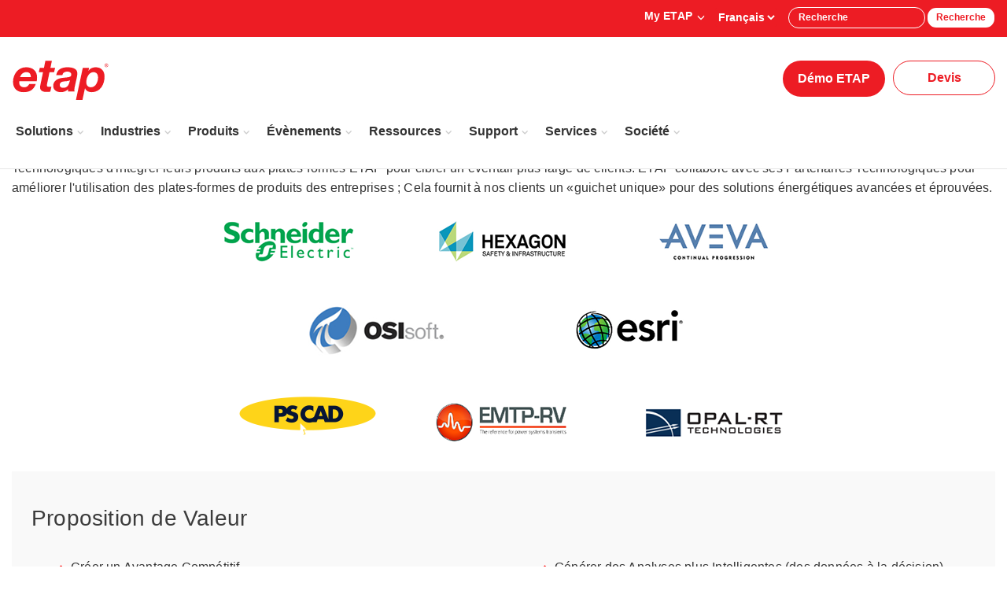

--- FILE ---
content_type: text/html; charset=utf-8
request_url: https://etap.com/fr/partner-overview/technology-partners
body_size: 19121
content:
 <!DOCTYPE html> <html lang="fr"> <head> <meta charset="utf-8"> <meta http-equiv="X-UA-Compatible" content="IE=edge,Chrome=1"> <meta name="viewport" content="width=device-width, initial-scale=1"> <link rel="apple-touch-icon" sizes="180x180" href="/favicon/apple-touch-icon.png"> <link rel="icon" type="image/png" sizes="32x32" href="/favicon/favicon-32x32.png"> <link rel="icon" type="image/png" sizes="16x16" href="/favicon/favicon-16x16.png"> <link rel="manifest" href="/favicon/manifest.json" crossorigin="use-credentials"> <link rel="mask-icon" href="/favicon/safari-pinned-tab.svg" color="#ff0000"> <meta name="msapplication-TileColor" content="#ffffff"> <meta name="theme-color" content="#ffffff"> <title>
	Partenaires Technologiques
</title>  <!-- custom CSS files  --> <link href="/ResourcePackages/Bootstrap/assets/dist/css/bundle.css?v=04172025" rel="preload stylesheet" as="style" type="text/css" media="all" /> <link href="/Content/Stylesheets/LoadableButton.css" rel="preload stylesheet" as="style" type="text/css" media="all" /> <link rel="stylesheet" type="text/css" href="/Content/Stylesheets/EtapCustomAntiSpamFieldWidget.css" /> <script src="/Content/Scripts/EtapCustomAntiSpamField.js" type="text/javascript"></script> <script src="/Content/Scripts/Common.js" type="text/javascript"></script> <script src="/ScriptResource.axd?d=ktXPS54N4JY6vbaCTPlT9Tkz6zpUPfvBICrJGDqQvYD6NvbqhQsHq378QW784Z18XhluhihibbRoxVqPV_FhRoBipJyuVdwneRdVKttzAPJd4nN4OqgFyYuCU6vjYub1K9U_Ceb9b_JMsLz1JpFsDv76UR21wEG2ygXvVLJjj2YEYdZWth_Nl4mB6oMcCdAE0&amp;t=760f9f32" type="text/javascript"></script><script src="/ScriptResource.axd?d=ePnjFy9PuY6CB3GWMX-b_25nJfl1hoKsXLpVQ4me7LrQUDea_fgmsDgTXC-fM6ncGN9VSHEXW94KdDs8KqLMQojbkkFf0Wc7RJQANsP400IudcPLwncsR_jTnkaxlbmOX4ejWd4PaYJncAHMdK9pqQYTWNOLMkzTp_mCuBsmLLgo1LhUH5eNmGkfFGbLWrVz0&amp;t=760f9f32" type="text/javascript"></script> <!--[if lt IE 9]>
      <script src="https://oss.maxcdn.com/libs/html5shiv/3.7.0/html5shiv.js"></script>
      <script src="https://oss.maxcdn.com/libs/respond.js/1.3.0/respond.min.js"></script>
    <![endif]--> <!-- Google Tag Manager --> <script nonce="5a2dbb92-9c41-4b94-8f64-3c45160690bf">(
    function(w,d,s,l,i)
    {
    w[l]=w[l]||[];
    w[l].push({'gtm.start':
                new Date().getTime(),event:'gtm.js'});
                var f=d.getElementsByTagName(s)[0],
            j=d.createElement(s),dl=l!='dataLayer'?'&l='+l:'';
            j.async=true;j.src= 'https://www.googletagmanager.com/gtm.js?id='+i+dl;var n=d.querySelector('[nonce]');
            n&&j.setAttribute('nonce',n.nonce||n.getAttribute('nonce'));
            f.parentNode.insertBefore(j,f);
        })(window,document,'script','dataLayer','GTM-NZ42L6');</script> <!-- End Google Tag Manager --> <link rel="alternate" href="https://etap.com/partner-overview/technology-partners" hreflang="x-default" /> <link rel="alternate" href="https://etap.com/partner-overview/technology-partners" hreflang="en" /> <link rel="alternate" href="https://etap.com/es/partner-overview/technology-partners" hreflang="es" /> <link rel="alternate" href="https://etap.com/zh/partner-overview/technology-partners" hreflang="zh" /> <link rel="alternate" href="https://etap.com/ko/partner-overview/technology-partners" hreflang="ko" /> <link rel="alternate" href="https://etap.com/fr/partner-overview/technology-partners" hreflang="fr" /> <link rel="alternate" href="https://etap.com/ja/partner-overview/technology-partners" hreflang="ja" /> <meta property="og:title" content="Partenaires Technologiques" /><meta property="og:type" content="website" /><meta property="og:url" content="https://etap.com/fr/blog/technology-partner" /><meta property="og:site_name" content="Default" /><link href="https://cdnjs.cloudflare.com/ajax/libs/font-awesome/6.5.2/css/all.min.css" media="all" rel="stylesheet" type="text/css" /><style type="text/css" media="all">#mini-basket{
    display: inline-block;
    padding: 0 3px;
}
#mini-basket .mini-basket-list{padding: 0;}
#mini-basket .mini-basket-list li > p{
    margin: 0 0 0 5px;
    font-size: 0!important;
}
#mini-basket .mini-basket-list li > p a{
    font-size:0;
}
#mini-basket .mini-basket-list li > p a > span:first-child{
    font-size: 16px;
}
#mini-basket .js-mini-basket-number-of-items{
    background: red;
    display: inline-block;
    color: white;
    font-weight: bold;
    width: 15px;
    height: 15px;
    border-radius: 50px;
    text-align: center;
    line-height: 1.3;
    font-size: 12px;
}
#mini-basket .js-mini-basket-total{display:none;}

/* Mini cart navigation */
.js-mini-basket {
  padding: 4px 7px!important;
  background: white;
  border-radius: 25px;
}
div#mini-basket-icon p {
  line-height: 1;
}


</style><style type="text/css" media="all">#wrapper{
    width:100%;
    max-width: 1920px;
    margin: 0 auto;
}
.container {
    width: 100%;
    max-width:89pc;
}
.my-3.has-float-label label.checkbox-inline {
    top: -2em;
}
.swiper-slide-content{
    width: 100%;
}
.swiper.mySwiperThumb .swiper-slide img{
    display:none;
}
.swiper.mySwiperThumb .swiper-slide {
    width: 50px !important;
    height: 8px;
    background: red;
}
/*Social Media Footer*/
.social-wrapper{
display:flex;
margin: 15px 5px;
}
a.icon-social{
flex: 1;
color: #333;
display: flex;
font-size: 18px;
flex-direction: column;
}
/*logo*/
.etap-logo{
max-width:155px;
width:80%!important;
min-height:80px;
margin-top:10px;
}
@media(max-width:768px){
.etap-logo{
min-height:auto;
}
}
.btn-learnmore svg{
width:12px;
}
/*Large PageBanner Style*/
.page-banner-heading-lg{
background-position:center!important;
}
/*****/
ul.sf-autocomplete {
    max-width: 160px!important;
    z-index: 1099;
}
ul.sf-autocomplete .ui-menu-item {
  font-weight:400;
    font-size: 11px;
}
.sflanguagesDropDownList select {
    padding: 3px;
}
.btn-primary-2 {
    background: #3588ca!important;
    border-color: #3588ca!important;
}
.nav-item-catalog {
    display: block;
    margin: 15px auto;
    width: 150px;
}
.navbar-default .navbar-collapse .navbar-nav>li>a {
    font-weight: 600!important;
    font-size: 16px!important;
    letter-spacing: 0;
}

.dropdown-menu {

}
.dropdown-menu>li>a {
    font-weight: 600!important;
    font-size: 16px;
    position: relative;
    letter-spacing: 0;
}
.dropdown-menu.mega {
    min-height: 545px;
}
.dropdown-submenu>.dropdown-menu {
    top: 0;
    left: 100%;
    margin-top: 0;
    margin-left: -1px;
}
.navbar-nav .show .dropdown-menu .dropdown-header, .navbar-nav .show .dropdown-menu>li>a {
    padding: 10px 30px 10px 15px !important;
    border: none!important;
}
.dropdown-menu > li > a:hover{
    background-color: rgb(60 60 60 / 10%);
}
.navbar-nav > li > .dropdown-menu{
border: .5px solid #ddd;
box-shadow: rgba(0, 0, 0, 0.1) 0px 10px 15px -3px, rgba(0, 0, 0, 0.05) 0px 4px 6px -2px;
}
.navbar-nav .dropdown-submenu .dropdown-toggle::after {
    content: "\e080"!important;
    right: -5px!important;
    top: 7px!important;
    font-size: 8px!important;
}
.navbar-nav .dropdown-submenu.show .dropdown-toggle::after {
    content: "\e113"!important;
}
.navbar-nav .dropdown-submenu .dropdown-toggle .nav-item-highlight {
    font-size: 12px;
}
.dropdown-submenu>a::after {
    background-color: transparent;
    border-radius: 0;
    color: #105cb6;
    content: "\e080"!important;
    float: right;
    font-family: "Glyphicons Halflings";
    font-size: 8px;
    position: absolute;
    right: 15px;
    top: 14px;
}
.dropdown-submenu:hover>a:after {
    border-left-color: #555;
}
.dropdown-submenu.pull-left {
    float: none;
}
.dropdown-submenu.pull-left>.dropdown-menu {
    left: -100%;
    margin-left: 10px;
    -webkit-border-radius: 6px 0 6px 6px;
    -moz-border-radius: 6px 0 6px 6px;
    border-radius: 6px 0 6px 6px;
}
.dropdown-submenu .dropdown-menu {
    right: auto!important;
    left: 100%!important;
}
.dropdown-submenu .dropdown-menu li a {
    font-weight: 400!important;
}

.dropdown-submenu {
    position: relative;
}
.navbar-nav .show .dropdown-menu > li:hover .dropdown-menu{
display:block;
}

.dropdown-submenu.dropdown-sub-megamenu {
    position: static;
}
.dropdown-submenu>.dropdown-menu.dropdown-megamenu-items {
    position: absolute;
    min-width: 450px;
    background: #fff!important;
    border-right: 15px solid #f5f5f5;
    border-bottom: 15px solid #f5f5f5;
    height: 100%
}

.dropdown-submenu>.dropdown-menu.dropdown-megamenu-items a {
    font-weight: 400!important;
}
.dropdown.dropdown-menu.mega.show{
    background: #f9f9f9;
}
li.dropdown-submenu.dropdown-sub-megamenu{
    margin-left: 15px;
}
li.dropdown-submenu.dropdown-sub-megamenu a {
    border: none;
    padding: 10px 30px 10px 15px;
    min-width: 235px;
    position: relative;
}
.navbar-nav .show .dropdown-menu>li.dropdown-sub-megamenu {
    margin-left: 15px;
}
.navbar-nav .show .dropdown-menu>li.dropdown-sub-megamenu>a:after {
    position: absolute;
}
.navbar-nav .show .dropdown-menu>li.dropdown-sub-megamenu:hover, 
.navbar-nav .show .dropdown-menu>li.dropdown-sub-megamenu:hover>a, 
.navbar-default .navbar-nav .show .dropdown-menu>li.dropdown-sub-megamenu>a:hover {
    background: #fff!important;
    color: #105cb6!important;
}
.dropdown-submenu>.dropdown-menu>.nav-item-short-description {
    font-size: 14px!important;
    text-align: center;
    color: #757575;
    padding: 15px;
    margin: 0;
}
@media screen and (min-width:768px) {
    .dropdown-submenu:hover .dropdown-menu {
    display: block;
}
.nav.navbar-right {
    top: 0!important;
}
.navbar-fixed-bottom .navbar-collapse .btn, .navbar-fixed-top .navbar-collapse .btn {
    font-size: 14px!important;
}
}
@media(max-width:845px) {
    .navbar-collapse {
        max-height: 570px!important;
        overflow: auto;
    }
    .navbar-nav .dropdown-submenu .dropdown-toggle::after {
        right: auto;
    }

    .dropdown-submenu .dropdown-menu {
        background: #e7e7e7 !important;
    }
.navbar-nav .dropdown-submenu .dropdown-toggle::after {
    right: 15px!important;
    content: "\e114"!important;
}
.navbar-nav .dropdown-submenu.show .dropdown-toggle::after {
    content: "\e113"!important;
}
}.myaccount .dropdown .dropdown-menu span {
    font-weight: 600;
    padding: 5px 10px;
    display: inline-block;
}
.sfInlineEditingPageMenu {
    z-index: 9999!important;
}
.productov__btn, .productov__btnsm {
    background-color: #f9f9f9;
    font-size: 18px;
    line-height: 1.4em;
    padding: 12px 60px 12px 14px;
    position: inherit;
    right: 0;
    top: 0;
    display: inline-block;
    border-radius: 3px;
    margin-top: 30px;
}
.productov__btn:hover, .productov__btnsm:hover {
    background-color: #eee;
}
.productov__btn .productov__btn--default::after, .productov__btnsm .productov__btn--default::after {
    background-color: #105cb6;
    border-bottom-right-radius: 3px;
    border-top-right-radius: 3px;
    color: #fff;
    content: "\e080";
    font-family: "glyphicons halflings";
    padding: 12px 14px;
    position: absolute;
    right: 0;
    top: 0;
}
.navbar-collapse.collapse.in {
    max-height: 570px!important;
    overflow: auto!important;
}
@media only screen and (min-width:480px) {
    .navbar-collapse.collapse.in {
    max-height: 245px!important;
    overflow: auto!important;
}
}
@media only screen and (min-width:320px) and (max-width:374px) {
    .navbar-collapse.collapse.in {
    max-height: 410px!important;
    overflow: auto!important;
}
}
@media only screen and (min-width:768px) {
    .productov__btnsm {
    position: inherit;
    right: 0;
    top: 0;
}
.productov__btn {
    position: absolute;
    right: 15px;
    top: -145px;
}
}
 @media only screen and (min-width:1200px) {
    .productov__btnsm {
    position: absolute;
    top: -145px;
}
  .page-banner-heading{
    height:250px;
  }
}</style><style type="text/css" media="all">.navbar-nav .dropdown .dropdown-toggle::after{
  font-size: 8px;
}
.navbar-nav .dropdown .dropdown-toggle.show::after{
  top: 5px;
  right: -10px;
  transform: rotate(180deg);
}
.dropdown-large {
  position: static !important;
}
.dropdown-menu-large {
  border: .5px solid #f0f0f0;
  left: 0!important;
  margin: 0 auto;
}

.dropdown-menu-large .col-products{
  display: table-cell;
  float: none;
  padding: 15px;
}
.dropdown-menu-large .col-products .row{
  display: flex;
  flex-wrap: wrap;
}
.dropdown-menu-large .col-products .row [class*="col-"] {
  display: flex;
  flex-direction: column;
}  
.dropdown-menu-large .col-explore{
  display: table-cell;
  float: none;
  padding: 15px;
  background: #f9f9f9;
  vertical-align: top;
}
.dropdown-menu-large .col-pov{
  background: #f9f9f9;
  padding: 10px;
}

.dropdown-menu-large ul{
  padding: 0;
  list-style: none;
}

.dropdown-menu-large li{
  line-height: 1em!important;
}

.dropdown-menu-large li a{
  font-size: 14px;
  font-weight: 600;
  color: #333;
  display: block;
}

.dropdown-menu-large>li>ul {
  padding: 0;
  margin: 0;
}

.dropdown-menu-large>li>ul>li {
  list-style: none;
  padding: 0 15px;

}
.dropdown-menu-large>li>ul>li a{
  font-weight:400;
  padding: 5px 0;
}
/* 
.dropdown-menu-large>li>ul>li>a {
  display: block;
  padding: 3px 0;
  clear: both;
  font-weight: 300;
  line-height: 1.428571429;
  color: #333333;
  white-space: normal;
} */

.dropdown-menu-large>li ul>li>ul>li:hover>a{
  background: rgb(60 60 60 / 10%);
}

/* .dropdown-menu-large>li ul>li>a:hover,
.dropdown-menu-large>li ul>li>a:focus {
  text-decoration: none;
  color: #fff!important;
  background-color: #105cb6;
} */

.dropdown-menu-large .disabled>a,
.dropdown-menu-large .disabled>a:hover,
.dropdown-menu-large .disabled>a:focus {
  color: #999999;
}

.dropdown-menu-large .disabled>a:hover,
.dropdown-menu-large .disabled>a:focus {
  text-decoration: none;
  background-color: transparent;
  background-image: none;
  filter: progid:DXImageTransform.Microsoft.gradient(enabled=false);
  cursor: not-allowed;
}

.dropdown-menu-large .dropdown-header {
  color: #ed1c24;
  font-size: 16px;
  padding: 10px 0;
  font-weight: 600;
  white-space: break-spaces;
  line-height: 1.2em !important;
  min-height: 75px;
  display: flex;
  align-items: end;
  border-bottom: .5px solid #ddd;
  margin-bottom: 10px;
  letter-spacing: 0;
}
.col-explore .explore li{
  border-bottom: .5px solid #ddd;
}
select.languageSelector{
  text-transform: capitalize;
}

@media(min-width: 992px){
  .navbar {
        min-height: auto;
        padding-bottom: 22px;
    }
/*  
.navbar-right li.dropdown-large:first-child .dropdown-menu {
      left: 50%;
      transform: translateX(-50%);
  }
*/
}
@media only screen and (min-width: 768px){
  .demo-reg-btn .nav.navbar-nav{
    top: -0;
  }
  .nav.navbar-nav{
    margin-top: 30px;
  }
/*
.navbar-right li.dropdown-large:first-child .dropdown-menu {
      left: 50%;
      transform: translateX(-50%);
  }
*/
}

@media (max-width: 1300px) {
    .navbar-collapse .navbar-nav.navbar-right {
        width: 100%;
    }
}

@media(max-width: 992px){
  .navbar-collapse .navbar-nav.navbar-right{
      width: 100%;
      margin-right: 0!important;
  }
}
@media (max-width: 768px) {
    .dropdown-menu.show,
  .dropdown.dropdown-menu.show,
  .dropdown-submenu .dropdown-menu.show {
      position: static;
      float: none;
      width: auto;
  }
  .navbar-collapse .navbar-nav.navbar-right{
      width: auto;
  }
  .navbar-nav .dropdown .dropdown-toggle.show::after{
      top: 12px;
      right: 15px;
  }
  .dropdown-menu-large {
      margin-left: 0;
      margin-right: 0;
  }
  .dropdown-menu-large .col-products{
      display: inherit;
      float: inherit;
      padding-top: 0;
      padding-bottom: 0;
  }
  .dropdown-menu-large .col-explore{
      display: inherit;
      float: inherit;
      background: #fff;
      padding-top: 0;
  }
  .col-explore .explore li{
      border: none;
  }
  .dropdown-menu-large .col-pov{
      background: #f9f9f9;
  }

  .dropdown-menu-large>li {
      margin-bottom: 0px;
  }

  .dropdown-menu-large>li:last-child {
      margin-bottom: 0;
  }

  .dropdown-menu-large .dropdown-header {
      padding: 15px 0px 10px;
    min-height:auto;
  }

  .dropdown-menu-large>li>ul>li{
      padding: 0;
  }
}

/* Basket Banner */
.basket-message {
  background: #3c3c3c!important;
}
/* Button Disabled state */
.btn-primary.disabled, .btn-primary[disabled], fieldset[disabled] .btn-primary, .btn-primary.disabled:hover, .btn-primary[disabled]:hover, fieldset[disabled] .btn-primary:hover, .btn-primary.disabled:focus, .btn-primary[disabled]:focus, fieldset[disabled] .btn-primary:focus, .btn-primary.disabled.focus, .btn-primary[disabled].focus, fieldset[disabled] .btn-primary.focus, .btn-primary.disabled:active, .btn-primary[disabled]:active, fieldset[disabled] .btn-primary:active, .btn-primary.disabled.active, .btn-primary[disabled].active, fieldset[disabled] .btn-primary.active {
border-color: #b80f15;
background: #b80f15;
}
.btn:focus, .btn:active:focus, .btn.active:focus, .btn.focus, .btn:active.focus, .btn.active.focus{
  outline:#ed0c24;
}

/* Login / Sign up form */
.switcher li {
border: 1px solid #ed0c24!important;
border-radius: 50px;
}

.switcher li:hover {
color: white!important;
}
input[type=checkbox], input[type=radio]{
accent-color:#ed0c24;
}
.has-float-label .form-label {
font-size: 76% !important;
}
.has-float-label .form-control {
height: 50px !important;
padding: 15px 12px 0px !important;
}
.has-float-label .form-control{
height: 50px!important;
padding: 15px 12px 0px!important;
}
  .has-float-label .form-label,
.has-float-label label{
font-size: 76%!important;
}
.well {
    background-color: #f9f9f9;
}
.form-control:focus {
    border-color: #ed1c24;
    outline: 0;
    -webkit-box-shadow: inset 0 1px 1px rgba(0, 0, 0, .075), 0 0 8px #ed1c23a7;
    box-shadow: inset 0 1px 1px rgba(0, 0, 0, .075), 0 0 8px #ed1c23a7;
}
#etaplogin .checkbox input[type=checkbox], .checkbox-inline input[type=checkbox]{
    accent-color: #ed1c24;
}
#progress-bar{
        background: red;
}</style><script type="text/javascript" src="https://platform-api.sharethis.com/js/sharethis.js#property=645d0c51ae583700197b9a7f&product=sop" nonce="5a2dbb92-9c41-4b94-8f64-3c45160690bf"></script><meta name="Generator" content="Sitefinity 14.4.8147.0 DX" /><link rel="canonical" href="https://etap.com/fr/partner-overview/technology-partners" />    <script type="text/plain" nonce="5a2dbb92-9c41-4b94-8f64-3c45160690bf" src="https://web.cmp.usercentrics.eu/modules/autoblocker.js"></script>
    <script nonce="5a2dbb92-9c41-4b94-8f64-3c45160690bf" id="usercentrics-cmp" src="https://web.cmp.usercentrics.eu/ui/loader.js" data-settings-id="88VXrqubnaLG81" async></script><script nonce="5a2dbb92-9c41-4b94-8f64-3c45160690bf">
(function(a, b, c, d, e, m) {
	a['OktopostTrackerObject'] = d;
	a[d] = a[d] || function() {
		(a[d].q = a[d].q || []).push(arguments);
	};
	e = b.createElement('script');
	m = b.getElementsByTagName('script')[0];
	e.async = 1;
	e.src = c;
	m.parentNode.insertBefore(e, m);
})(window, document, 'https://static.oktopost.com/oktrk.js', '_oktrk');

_oktrk('create', '0019573tvoerk1d', { domain: 'socialmedia.etap.com'});
</script><script type="application/json" id="sf-insight-metadata">
	{"contentMetadata":"{\"Id\":\"73b4dd45-0c28-6c02-8629-ff00005ae238\",\"ContentType\":\"Page\",\"Title\":\"Technology Partners\",\"CanonicalTitle\":\"Technology Partners\",\"CanonicalUrl\":\"https://etap.com/fr/partner-overview/technology-partners\",\"Language\":\"fr\",\"CreatedOn\":\"2016-09-21T18:56:54Z\",\"ModifiedOn\":\"2021-08-05T00:47:56Z\",\"SiteName\":\"Default\",\"PageId\":\"73b4dd45-0c28-6c02-8629-ff00005ae238\"}","videosMetadata":"[]"}
</script><script type="application/json" id="sf-insight-settings">
	{"apiServerUrl":"https://api.insight.sitefinity.com","apiKey":"628a36e9-693a-2207-a5f5-56a2b344b70d","applicationName":"Website","trackingCookieDomain":"","keepDecTrackingCookieOnTrackingConsentRejection":false,"slidingExpirationForTrackingCookie":false,"maxAgeForTrackingCookieInDays":365,"trackYouTubeVideos":true,"crossDomainTrackingEntries":["etap.com"],"strategy":"Persist|False","docsHrefTestExpressions":[".*\\/docs\\/.+\\.{1}.+((\\?|\\\u0026)sfvrsn=.+){1}$",".+((\\?|\\\u0026)sf_dm_key=.+){1}$"]}
</script><script type="text/javascript" src="/WebResource.axd?d=[base64]&amp;t=638846013880000000">

</script><script src="https://cdn.insight.sitefinity.com/sdk/sitefinity-insight-client.min.3.1.13.js" crossorigin="" async="async">

</script><meta name="viewport" content="width=device-width, initial-scale=1.0" /><script type="text/javascript" nonce="5a2dbb92-9c41-4b94-8f64-3c45160690bf" >
	(function() {var _rdDeviceWidth = (window.innerWidth > 0) ? window.innerWidth : screen.width;var _rdDeviceHeight = (window.innerHeight > 0) ? window.innerHeight : screen.height;var _rdOrientation = (window.width > window.height) ? 'landscape' : 'portrait';})();
</script><meta name="description" content="ETAP collabore avec ses Partenaires Technologiques pour améliorer l&#39;utilisation des plates-formes de produits des entreprises.
" /><meta name="keywords" content="construire, intégrer, exploiter, créer, feo, etap
" /></head> <body> <!-- Google Tag Manager (noscript) --> <noscript> <iframe src="https://www.googletagmanager.com/ns.html?id=GTM-NZ42L6"
                height="0" width="0" style="display:none;visibility:hidden"></iframe> </noscript> <!-- End Google Tag Manager (noscript) --> <script src="/ScriptResource.axd?d=ktXPS54N4JY6vbaCTPlT9Tkz6zpUPfvBICrJGDqQvYD6NvbqhQsHq378QW784Z18XhluhihibbRoxVqPV_FhRoBipJyuVdwneRdVKttzAPJd4nN4OqgFyYuCU6vjYub1K9U_Ceb9b_JMsLz1JpFsDv76UR21wEG2ygXvVLJjj2YEYdZWth_Nl4mB6oMcCdAE0&amp;t=760f9f32" type="text/javascript"></script><script src="/ScriptResource.axd?d=ePnjFy9PuY6CB3GWMX-b_25nJfl1hoKsXLpVQ4me7LrQUDea_fgmsDgTXC-fM6ncGN9VSHEXW94KdDs8KqLMQojbkkFf0Wc7RJQANsP400IudcPLwncsR_jTnkaxlbmOX4ejWd4PaYJncAHMdK9pqQYTWNOLMkzTp_mCuBsmLLgo1LhUH5eNmGkfFGbLWrVz0&amp;t=760f9f32" type="text/javascript"></script><script src="https://cdnjs.cloudflare.com/ajax/libs/jquery-validate/1.21.0/jquery.validate.min.js" type="text/javascript"></script> <!-- Header Section  --> <div id="wrapper"> <!--===================********** NAVIGATION **********====================--> <nav class="navbar navbar-default navbar-fixed-top  navbar-fixed-top-header"> <!--=================== LOGIN CONTAINER - ACCORDION ===================--> <div class="container-login"> <div class="container"> <div class="panel-group container login-container" id="accordion2"> <div class="panel panel-default"> <div id="collapseOne2" class="panel-collapse collapse"> <div class="panel-body"> <ul class="list-inline"> <li> <!-- Login --> 







<div>
    <div data-sf-role="sf-logged-in-view" style="display: none">
        <div class="myaccount">
            <div class="dropdown">
                <a href="#" id="myaccount" class="dropdown-toggle login" data-bs-toggle="dropdown">
                    <strong>Connect&#233; en tant que <span data-sf-role="sf-logged-in-name"></span></strong>
                </a>
                <div class="dropdown-menu" aria-labelledby="myaccount">
                    <a href="https://etap.com/fr/edit-profile" class="sf-mr-m">Mon profil</a>
                    <a href="/changepassword">Changer le mot de passe</a>
                    <a href="/fr/partner-overview/technology-partners/SignOut/?sf_cntrl_id=ctl00$LoginPlaceholder$T722A86B6002">Se d&#233;connecter</a>
                </div>
            </div>
        </div>
        
    </div>

    <div data-sf-role="sf-logged-out-view" style="display: none">
        <div class="myaccount">
            <div class="dropdown">
                <a href="#" id="myaccount" class="dropdown-toggle" data-bs-toggle="dropdown"><strong>My ETAP</strong></a>
                <div class="dropdown-menu" aria-labelledby="myaccount">
                    <a href="https://etap.com/fr/login" class="sf-mr-m">Se connecter</a>
                    <a href="https://etap.com/fr/register">Cr&#233;er un compte</a>
                </div>
            </div>
        </div>
    </div>
</div>

<input type="hidden" data-sf-role="sf-status-json-endpoint-url" value="/rest-api/login-status" />
<input type="hidden" data-sf-role="sf-logout-redirect-url" value="https://etap.com/fr/partner-overview/technology-partners" />
<input type="hidden" data-sf-role="sf-is-design-mode-value" value="False" />
<input type="hidden" data-sf-role="sf-allow-windows-sts-login" value="False" />


<script nonce="5a2dbb92-9c41-4b94-8f64-3c45160690bf">
    $('.sf-mr-m.before-login').attr('href', function (i, oldhref) {
        return oldhref.replace("ReturnUrl=", "ReturnUrl=" + encodeURIComponent(window.location.href));
    });
</script>


 </li> <li> <!-- Language --> 



<div class="sf-lang-selector">
    <label>
            <select class="languageSelector" id="lang-selector">


            <option value="en" >English</option>
            <option value="es" >espa&#241;ol</option>
            <option value="zh" >中文</option>
            <option value="ko" >한국어</option>
            <option value="fr" selected=selected>fran&#231;ais</option>
            <option value="ja" >日本語</option>
    </select>
</label>
</div>



<script nonce="5a2dbb92-9c41-4b94-8f64-3c45160690bf">
    $(document).ready(function(){
        $('#lang-selector').change(function(){
            const selectedValue = $(this).val();
            openLink(selectedValue);
        });
    });
</script> <!-- Language --> </li> <li> <!-- search --> 




<style>
 
    .ui-menu-item:hover
    {
        text-decoration: underline;
    }

</style>

<div class="form-inline">

<input type="search" title="Search input" placeholder="Recherche" id="01bc5d95-1288-4b38-b0da-7583e2171213" value="" />
<button type="button" class="sfsearchSubmit" id="e467c466-9759-4ad0-a61b-b0b3cfb91d41">Recherche</button>

<input type="hidden" data-sf-role="resultsUrl" value="/fr/searchresults" />
<input type="hidden" data-sf-role="indexCatalogue" value="public-search" />
<input type="hidden" data-sf-role="wordsMode" value="AllWords" />
<input type="hidden" data-sf-role="disableSuggestions" value='false' />
<input type="hidden" data-sf-role="minSuggestionLength" value="3" />
<input type="hidden" data-sf-role="suggestionFields" value="Title,Content,Summary,ShortDescription" />
<input type="hidden" data-sf-role="language" value="fr" />
<input type="hidden" data-sf-role="suggestionsRoute" value="/restapi/search/suggestions" />
<input type="hidden" data-sf-role="searchTextBoxId" value='#01bc5d95-1288-4b38-b0da-7583e2171213' />
<input type="hidden" data-sf-role="searchButtonId" value='#e467c466-9759-4ad0-a61b-b0b3cfb91d41' />







<link rel="stylesheet" href="/Content/Stylesheets/EtapCustomBasketIconWidget.css"/>

    <div id="mini-basket-icon" class="quick-basket-container">
    </div>
 </li> </ul> </div> </div> </div> </div> </div> </div> <!-- END LOGIN CONTAINER - ACCORDION  --> <div class="banner-placeholder"> 


 </div> <div class="container"> <!-- Brand and toggle get grouped for better mobile display --> <div class="navbar-header"> <button type="button" class="navbar-toggle collapsed" data-bs-toggle="collapse" data-bs-target="#defaultNavbar1"> <span class="sr-only">Toggle navigation</span> <span class="icon-bar top-bar"></span> <span class="icon-bar middle-bar"></span> <span class="icon-bar bottom-bar"></span> </button> <button data-bs-toggle="collapse" data-parent="#accordion2" href="#collapseOne2" aria-expanded="false" class="navbar-toggle collapsed"> <span class="glyphicon glyphicon-search" aria-hidden="true"></span>&nbsp;&nbsp;&nbsp;&nbsp;<span class="glyphicon glyphicon-user" aria-hidden="true"></span></button> 

<div >
    <div class="sf-Long-text" ><a class="navbar-brand" href="/home"><img src="https://cdn.etap.com/prod/images/default-source/logo-cdn/etap-logos/logo-etap.svg?sfvrsn=587bea7c_3" alt="ETAP Master Logo" sf-size="2179" class="etap-logo" /></a></div>    
</div> </div> <!-- Collect the nav links, forms, and other content for toggling --> <div class="collapse navbar-collapse" id="defaultNavbar1"> <!-- NAV Set 1 --> 

<div >
    <div class="sf-Long-text" ><ul class="nav navbar-nav navbar-right"><li class="dropdown dropdown-large"><a href="/home" role="button" data-bs-toggle="dropdown" aria-expanded="false" class="dropdown-toggle">Solutions</a>
 <ul class="dropdown-menu dropdown-menu-large container"><li class="col-sm-10 col-products"><ul class="row"><li class="col-md-4 col-sm-4 col-xs-12"><ul><li class="dropdown-header">Concevoir</li><li><a href="/fr/product/caneco">Conception &eacute;lectrique basse tension</a></li><li><a href="/fr/solutions/system-modeling-visualization">Mod&eacute;lisation et visualisation du syst&egrave;me</a></li><li><a href="/fr/packages/protective-device-coordination">Protection et coordination automatis&eacute;es</a></li><li><a href="/fr/solutions/arcflash">Arc Flash Safety - ArcSafety, ArcFault</a></li><li><a href="/fr/industries/renewable-energy">&Eacute;nergies renouvelables et stockage d'&eacute;nergie</a></li><li><a href="/fr/solutions/distribution-network-analysis">Analyse du r&eacute;seau de distribution</a></li><li><a href="/fr/packages/dynamics-transients">Dynamiques et transitoires</a></li><li><a href="/fr/solutions/gridcode">Conformit&eacute; au code r&eacute;seau et maintenance</a></li><li><a href="/fr/solutions/railways">Syst&egrave;mes de traction ferroviaire &agrave; courant alternatif et continu </a></li></ul></li><li class="col-md-4 col-sm-4 col-xs-12"><ul><li class="dropdown-header">Construire</li><li><a href="/fr/product/see-electrical-expert">Conception et ing&eacute;nierie d'&eacute;quipements &eacute;lectriques</a></li><li><a href="https://etap.com/fr/product/see-electrical-3d-panel" data-sf-ec-immutable="" data-sf-marked="">Fabrication d&rsquo;armoires &eacute;lectriques</a></li></ul></li><li class="col-md-4 col-sm-4 col-xs-12"><ul><li class="dropdown-header">Exploiter</li><li><a href="/fr/packages/monitoring-simulation">Syst&egrave;me de gestion de la puissance</a></li><li><a href="/fr/packages/energy-management-system">Syst&egrave;me de gestion de l'&eacute;nergie</a></li><li><a href="/fr/solutions/advanced-distribution-management-system">Syst&egrave;me de gestion de la distribution avanc&eacute;e</a></li><li><a href="/fr/solutions/substation-automation-system-(sas)">Sous-station num&eacute;rique et syst&egrave;me d'automatisation</a></li><li><a href="/fr/solutions/eprotect">Protection des relais et gestion des actifs</a></li><li><a href="/fr/solutions/eots">Simulateur de formation des op&eacute;rateurs</a></li><li><a href="/fr/packages/electrical-scada">Syst&egrave;me de contr&ocirc;le et SCADA &eacute;lectrique</a></li></ul></li><li class="col-md-4 col-sm-4 col-xs-12"><ul><li class="dropdown-header">Automatiser</li><li><a href="/fr/solutions/load-shedding-system">Contr&ocirc;leur de d&eacute;lestage</a></li><li><a href="/fr/solutions/intelligent-distribution-load-shedding">D&eacute;lestage de charge de distribution</a></li><li><a href="/fr/solutions/power-plant-controller">Contr&ocirc;leur de centrale &eacute;lectrique</a></li><li><a href="/fr/solutions/microgrid">Contr&ocirc;leur de micro-r&eacute;seau et gestion de l'&eacute;nergie</a></li><!-- li><a href="/docs/default-source/brochures/etap-solutions-overview-nanogrid.pdf?sfvrsn=ef5f447c_4" title="etap-Solutions Overview-NanoGrid" sfref="[documents%7COpenAccessDataProvider]1c772846-0c28-6c02-8629-ff05005ae238" data-sf-ec-immutable="">Multi-site Nanogrid Controller</a></li -->
 </ul></li><li class="col-md-4 col-sm-4 col-xs-12"><ul><li class="dropdown-header">Transformation num&eacute;rique</li><li><a href="/fr/products/etap-digital-twin">Jumeau Num&eacute;rique ETAP</a></li><li><a href="/fr/solutions/intelligent-single-line-diagram">Sch&eacute;ma unifilaire &eacute;lectrique intelligent</a></li><li><a href="/fr/company/sustainable-energy-transition">Durabilit&eacute;</a></li><li><a href="/fr/packages/data-exchange">&Eacute;change de donn&eacute;es</a></li></ul></li><li class="col-md-4 col-sm-4 col-xs-12"><ul><li class="dropdown-header">Gestion des donn&eacute;es et des projets</li><li><a href="/fr/product/netpm">Cloud &ndash; Gestion de projet collaborative</a></li><li><a href="/fr/product/etapapp">Mobile - Application de collecte de donn&eacute;es</a></li><li><a href="/fr/product/see-project-manager">Gestion des donn&eacute;es et des projets</a></li></ul></li></ul></li><li class="col-sm-2 col-explore"><ul class="row"><li class="col-sm-12"><ul class="explore"><li class="dropdown-header">Solutions pour les secteurs</li><li><a href="/fr/sectors/generation">Production</a></li><li><a href="/fr/sectors/transmission">Transmission</a></li><li><a href="/fr/sectors/distribution">Distribution</a></li><li><a href="/fr/sectors/industrial">Industries</a></li><li><a href="/fr/sectors/transportation">Transport</a></li><li><a href="/fr/sectors/low-voltage">Basse Tension</a></li></ul></li><li class="col-sm-12"><ul class="explore"><li class="dropdown-header">Catalogue</li><li><a href="/docs/default-source/brochures/etap-solutions-overview.pdf?sfvrsn=88144c7c_76" title="Catalogue de solutions ETAP"><img src="https://cdn.etap.com/prod/images/default-source/static-cdn/product-overview/thumbnails/etap-solutions-overview-1.jpg?sfvrsn=9a604c7c_9" alt="etap-Solutions-Overview" title="etap-Solutions-Aperçu" data-displaymode="Original" class="nav-item-catalog img-responsive img-rounded" /></a></li><li class="text-center"><a href="/docs/default-source/brochures/etap-solutions-overview.pdf?sfvrsn=88144c7c_76" title="Catalogue de solutions ETAP ">Voir le catalogue</a></li></ul></li></ul></li></ul></li><li class="dropdown"><a href="/home" role="button" data-bs-toggle="dropdown" aria-expanded="false" class="dropdown-toggle">Industries</a>
 <ul role="menu" class="dropdown-menu"><li><a href="/fr/sectors/industries">Secteurs industriels</a></li><li><a href="/fr/industries/consulting-firms">Consultation en ing&eacute;nierie</a></li><li><a href="/fr/industries/data-center">Centres de donn&eacute;es</a>
 </li><li><a href="/fr/industries/oil-gas">Energie et produits chimiques</a></li><li><a href="/fr/industries/transportation">Transport</a></li><li><a href="/fr/industries/manufacturing">Fabrication</a></li><li><a href="/fr/industries/generation-plants">Production de combustibles fossiles</a></li><li><a href="/fr/industries/metals-mining">M&eacute;tallurgie &amp; Mines</a></li><li><a href="/fr/industries/nuclear-generation">Production nucl&eacute;aire</a></li><li><a href="/fr/industries/renewable-energy">&Eacute;nergies renouvelables</a></li><li><a href="/fr/industries/utility-distribution">Distribution des fournisseurs &eacute;lectriques</a></li><li><a href="/fr/industries/utility-transmission">Transmission des fournisseurs &eacute;lectriques</a></li><li><a href="/fr/industries/government-defense">Gouvernement &amp; D&eacute;fense</a></li><li><a href="/fr/industries/academia">Monde acad&eacute;mique</a></li></ul></li><li class="dropdown dropdown-large"><a href="/home" role="button" data-bs-toggle="dropdown" aria-expanded="false" class="dropdown-toggle">Produits</a>
 <ul class="dropdown-menu dropdown-menu-large container"><li class="col-sm-10 col-products"><p class="nav-item-short-description hidden-sm hidden-xs" style="font-size:15px;margin-bottom:-20px;font-weight:600;padding-left:15px;">Produits phares</p><ul class="row"><li class="col-md-4 col-sm-4 col-xs-12"><ul><li class="dropdown-header">Conception de r&eacute;seaux &eacute;lectriques</li><li><a href="/fr/power-simulator">ETAP Power Simulator</a></li><li><a href="/fr/solutions/railways">ETAP eTraX</a></li><li><a href="/fr/product/caneco">Caneco</a></li><li><a href="/fr/product/caneco-bt" data-sf-ec-immutable="">Caneco BT</a></li><li><a href="/fr/product/caneco-bim">Caneco BIM</a></li><li><a href="/fr/product/caneco--electrical" data-sf-ec-immutable="">Caneco Electrical</a></li></ul></li><li class="col-md-4 col-sm-4 col-xs-12"><ul><li class="dropdown-header">Analyse et simulation</li><li><a href="/fr/solutions/arcflash">Arc Flash ETAP</a></li><li><a href="/fr/solutions/protection-coordination">Protection et coordination ETAP</a></li><li><a href="/fr/product/load-flow-software">Flux de puissance ETAP</a></li><li><a href="/fr/product/transient-stability-software">Dynamique et transitoires ETAP</a></li><li><a href="/fr/solutions/distribution-network-analysis">Analyse du r&eacute;seau de distribution ETAP</a></li><li><a href="/fr/product/sustainability-analysis">Analyse de durabilit&eacute; ETAP</a></li></ul><ul><li></li></ul></li><li class="col-md-4 col-sm-4 col-xs-12"><ul><li class="dropdown-header">Ing&eacute;nierie et construction</li><li><a href="/fr/product/see-electrical">SEE Electrical</a></li><li><a href="/fr/product/see-electrical-expert">SEE Electrical Expert</a></li><li><a href="/fr/product/see-electrical-3d-panel">SEE Electrical 3D Panel</a></li><li><a href="/fr/product/see-electrical-plm">SEE Electrical PLM</a></li></ul></li><li class="col-md-4 col-sm-4 col-xs-12"><ul><li class="dropdown-header">Exploiter et entretenir</li><li><a href="/fr/packages/electrical-scada">ETAP SCADA</a></li><li><a href="/fr/solutions/advanced-distribution-management-system">ETAP - Syst&egrave;me avanc&eacute; de gestion de la distribution d'ETAP - ADMS&trade;</a></li><li><a href="/fr/packages/monitoring-simulation">Syst&egrave;me de gestion de l'alimentation ETAP</a></li><li><a href="/fr/solutions/generation-management-system">Syst&egrave;me de Gestion de la Production ETAP</a></li><li><a href="/fr/solutions/eots">Simulateur de formation d'op&eacute;rateur ETAP</a></li><li><a href="/fr/solutions/eprotect">Gestion des actifs de protection ETAP</a></li><li><a href="/fr/product/see-gen-edoc">SEE Gen eDoc</a></li></ul></li><li class="col-md-4 col-sm-4 col-xs-12"><ul><li class="dropdown-header">Automatiser et optimiser</li><li><a href="/fr/solutions/load-shedding-system">D&eacute;lestage intelligent ETAP</a></li><li><a href="/fr/solutions/microgrid">Micro-r&eacute;seau ETAP</a></li><li><a href="/fr/solutions/power-plant-controller">Contr&ocirc;leur de centrale &eacute;lectrique ETAP</a></li></ul></li><li class="col-md-4 col-sm-4 col-xs-12"><ul><li class="dropdown-header">Gestion des donn&eacute;es et des projets</li><li><a href="/fr/product/etapapp">Application mobile ETAP</a></li><li><a href="/fr/product/netpm">ETAP NetPM</a></li><li><a href="/fr/product/see-web-catalogue">SEE Web Catalogue</a></li></ul></li></ul></li><li class="col-sm-2 col-explore"><ul class="row"><li class="col-sm-12"><ul class="explore"><li class="dropdown-header">Explorer</li><li><a href="/fr/product?options=d83c2a46-0c28-6c02-8629-ff09005ae238">Caneco</a></li><li><a href="/fr/product?options=40832a46-0c28-6c02-8629-ff09005ae238">ETAP</a></li><li><a href="/fr/product?options=51452a46-0c28-6c02-8629-ff09005ae238">SEE</a></li><li><a href="/fr/products/what's-new">Nouveaut&eacute;s</a></li><li><a href="860E4046-0C28-6C02-8629-FF08005AE23829-FF08005AE238&-FF08005AE23829-FF08005AE238&">Comment acheter ?</a></li></ul><ul class="explore"><li class="dropdown-header">Actualit&eacute;s</li><li><a href="/product-releases/etap-2024-release"><img src="https://cdn.etap.com/staging/images/default-source/navigation/etap-news-nav-thumb_6696a470-cad7-4490-b964-8e45ddc2c70b.png?sfvrsn=2e8b477c_3" class="nav-item-catalog img-responsive img-rounded" sf-size="11158" alt="" sfref="[images%7COpenAccessDataProvider]dda32b46-0c28-6c02-8629-ff08005ae238" data-sf-ec-immutable="" /></a></li><li><a href="/fr/product-releases/etap-2024-release" title="Catalogue de solutions ETAP">Voir les d&eacute;tails</a></li></ul></li></ul></li><li class="col-sm-12 col-pov"><a href="/fr/product">Voir tous les produits</a>
 </li></ul></li><li class="dropdown"><a href="/home" role="button" data-bs-toggle="dropdown" aria-expanded="false" class="dropdown-toggle">&Eacute;v&egrave;nements</a>
 <ul role="menu" class="dropdown-menu"><li><a href="/fr/events/events-schedule">Programme des &eacute;v&egrave;nements</a></li><li><a href="/events/conferences-summits/global/2025/etap-spark-2025">ETAP Spark</a></li><li><a href="/events/nuclear-user-groups">Conf&eacute;rence sur les services publics nucl&eacute;aires</a></li><li><a href="/fr/events/user-groups">Groupes d'utilisateurs</a></li></ul></li><li class="dropdown"><a href="/home" role="button" data-bs-toggle="dropdown" aria-expanded="false" class="dropdown-toggle">Ressources</a>
 <ul role="menu" class="dropdown-menu"><li><a href="/fr/resources">Centre de ressources</a></li><li><a href="/case-study">&Eacute;tudes de cas </a></li><li><a href="/logo">Dossiers de presse</a></li></ul></li><li class="dropdown"><a href="/home" role="button" data-bs-toggle="dropdown" aria-expanded="false" class="dropdown-toggle">Support</a>
 <ul role="menu" class="dropdown-menu"><li><a href="/fr/products/sales">Assistance commerciale</a></li><li><a href="/fr/products/quality-assurance">Assurance Qualit&eacute;</a></li><li><a href="/contact-aed">Assistance AED</a></li><li><a href="/fr/support/technical-support">Assistance mondiale ETAP</a></li><li><a href="https://igexao.my.site.com/professional/s/login/SelfRegister?language=fr&amp;startURL=%2Fprofessional%2Fs%2F%3Flanguage%3Dfr&amp;t=1747662821720" target="_blank;" data-sf-ec-immutable="" data-sf-marked="">Portail clients SEE/CANECO</a></li></ul></li><li class="dropdown"><a href="/home" role="button" data-bs-toggle="dropdown" aria-expanded="false" class="dropdown-toggle">Services</a>
 <ul role="menu" class="dropdown-menu"><li><a href="/fr/services/analytical-services">Services analytiques</a></li><li><a href="/fr/services/system-integration-automation">Int&eacute;gration et Automatisation de syst&egrave;mes</a></li><li><a href="/fr/services/dynamic-modeling-tuning">R&eacute;glage et Mod&eacute;lisation dynamique</a></li><li><a href="/fr/services/gis-integration">Int&eacute;gration SIG</a></li><li><a href="/fr/services/data-exchange-services">Services d'&eacute;change de donn&eacute;es</a></li><li><a href="/fr/services/specification-for-power-system-analysis">Sp&eacute;cifications pour l'analyse de syst&egrave;mes &eacute;lectriques</a></li><li><a href="/fr/services/research-development-services">Services R&amp;D</a></li></ul></li><li class="dropdown"><a href="/home" role="button" data-bs-toggle="dropdown" aria-expanded="false" class="dropdown-toggle">Soci&eacute;t&eacute;</a>
 <ul role="menu" class="dropdown-menu"><li><a href="/fr/company/about-us">&Agrave; propos de nous</a></li><li><a href="/fr/company/why-etap">Pourquoi ETAP</a></li><li><a href="/fr/contact-us">Contactez-nous</a></li><li><a href="/fr/company/news">Actualit&eacute;s</a></li><li><a href="/fr/company/sustainable-energy-transition">Durabilit&eacute;</a></li><li><a href="https://info.etap.com/acton/media/46336/subscribe-to-etap-news" data-sf-ec-immutable="" data-sf-marked="">Abonnez-vous aux actualit&eacute;s</a></li><li><a href="/fr/company/etap-offices">Contactez les bureaux d'ETAP</a></li><li><a href="/fr/partner-overview">Programme partenaire</a></li><li><a href="/fr/company/careers">Carri&egrave;res</a></li><li><a href="/company/trust-line">Conformit&eacute; et &eacute;thique</a></li><li><a href="/products/etap-users-list">Listes d'utilisateurs</a></li><li><a href="/fr/products/sales/customer-testimonials">T&eacute;moignages</a></li></ul></li></ul></div>    
</div> <!-- NAV Set 2 --> 

<div >
    <div class="sf-Long-text" ><div class="demo-reg-btn"><ul class="nav navbar-nav"><!-- <li><a class="btn btn-primary btn-primary-2" href="/student-edition" sfref="[f669d9a7-009d-4d83-ddaa-000000000002]bb912246-0c28-6c02-8629-ff05005ae238" data-sf-ec-immutable="">Student Edition</a></li> -->
 <li><a class="btn btn-primary" href="/fr/demo-download">D&eacute;mo ETAP</a>
 </li><li><a href="/fr/request-pricing-subscription" class="btn btn-info" data-sf-ec-immutable="">Devis</a>
 </li></ul></div></div>    
</div> </div> <!-- navbar-collapse --> </div> <!-- container --> </nav> <!--=================********** END NAVIGATION **********==================container-main-content--> <div class="container-main-content"> <div id="contentpages"> 

    <div >
    </div>
<div class="sf_cols container">
    <div class="sf_colsOut sf_1col_1_100">
        <div id="ContentPlaceholder_C041_Col00" class="sf_colsIn sf_1col_1in_100"><div class="sf_cols">
    <div class="sf_colsOut sf_1col_1_100">
        <div id="ContentPlaceholder_C053_Col00" class="sf_colsIn sf_1col_1in_100" style="margin: 25px 0px;"><div class='sfContentBlock'><p>ETAP ouvre la voie vers des infrastructures &eacute;nerg&eacute;tiques v&eacute;ritablement intelligentes, en partageant la connaissance unique du domaine qui permet &agrave; nos Partenaires Technologiques d'int&eacute;grer leurs produits aux plates-formes ETAP pour cibler un &eacute;ventail plus large de clients. ETAP collabore avec ses Partenaires Technologiques pour am&eacute;liorer l'utilisation des plates-formes de produits des entreprises ; Cela fournit &agrave; nos clients un &laquo;guichet unique&raquo; pour des solutions &eacute;nerg&eacute;tiques avanc&eacute;es et &eacute;prouv&eacute;es.</p>

</div>
            
        </div>
    </div>
</div><div class="sf_cols">
    <div class="sf_colsOut sf_1col_1_100">
        <div id="ContentPlaceholder_C066_Col00" class="sf_colsIn sf_1col_1in_100" style="margin: 0px 0px 25px;"><div class='sfContentBlock img-responsive'><img src="https://cdn.etap.com/prod/images/default-source/static-cdn/partners/technology-partners.png?sfvrsn=719fb17f_1" data-displaymode="Original" alt="ETAP Technology Partners " title="technology partners " />

</div>
            
        </div>
    </div>
</div><div class="sf_cols container-light-gray">
    <div class="sf_colsOut sf_1col_1_100" style="width: 100%;">
        <div id="ContentPlaceholder_C063_Col00" class="sf_colsIn sf_1col_1in_100" style="margin: 0px 25px;"><div class="sf_cols">
    <div class="sf_colsOut sf_1col_1_100" style="width: 100%;">
        <div id="ContentPlaceholder_C051_Col00" class="sf_colsIn sf_1col_1in_100" style="margin: 10px 0px 0px;"><div class='sfContentBlock'><h3>Proposition de Valeur</h3>

</div><div class="sf_cols ">
    <div class="sf_colsOut sf_1col_1_100">
        <div id="ContentPlaceholder_C017_Col00" class="sf_colsIn sf_1col_1in_100"><div class="row list-primary" data-sf-element="Row">
    <div id="ContentPlaceholder_C068_Col00" class="sf_colsIn col-md-6" data-sf-element="Column 1" data-placeholder-label="Column 1"><div class='sfContentBlock'><ul>
    <li>Cr&eacute;er un Avantage Comp&eacute;titif</li>
    <li>Encourager des Partenariats Strat&eacute;giques Pr&eacute;cieux</li>
    <li>Tirer profit &amp; Int&eacute;grer les Technologies</li>
    <li>Mettre en place des Solutions d'Entreprise pour les Syst&egrave;mes d'Alimentation &eacute;lectrique</li>
    <li>FEO Unique Aliment&eacute; par la Technologie ETAP</li>
</ul>

</div>
    </div>
    <div id="ContentPlaceholder_C068_Col01" class="sf_colsIn col-md-6" data-sf-element="Column 2" data-placeholder-label="Column 2"><div class='sfContentBlock'><ul>
    <li>G&eacute;n&eacute;rer des Analyses plus Intelligentes (des donn&eacute;es &agrave; la d&eacute;cision)</li>
    <li>Forger des Partenariats Synerg&eacute;tiques</li>
    <li>Int&eacute;grer des Technologies pour des solutions "de Premi&egrave;re Qualit&eacute;"</li>
    <li>Solutions Professionnelles pour les Syst&egrave;mes &Eacute;lectriques</li>
    <li>Tirer profit de la Technologie</li>
</ul>

</div>
    </div>
</div>

            
        </div>
    </div>
</div>
            
        </div>
    </div>
</div>
            
        </div>
    </div>
</div><div class="sf_cols">
    <div class="sf_colsOut sf_1col_1_100">
        <div id="ContentPlaceholder_C064_Col00" class="sf_colsIn sf_1col_1in_100"><div class='sfContentBlock'>&nbsp;

</div>
            
        </div>
    </div>
</div>
            
        </div>
    </div>
</div>
<div >
    <div class="sf-Long-text" ><div class="alert alert-danger" style="position:fixed;z-index:9;bottom:15px;left:50%;transform:translateX(-50%);width:75%;display:none;">Customers may be experiencing problems accessing some of resources on the ETAP website due to an outage by one of our service providers. We are actively working to resolve the issue.

</div></div>    
</div> </div> </div> <div class="container-footer"> 
<div id="FooterPlaceholder_T722A86B6029_Col00" class="sf_colsIn container footer-menu-list border-bottom" data-sf-element="Container" data-placeholder-label="Container"><div class="row" data-sf-element="Row">
    <div id="FooterPlaceholder_T722A86B6030_Col00" class="sf_colsIn col-xs-12 col-sm-12 col-md-3" data-sf-element="Column 1" data-placeholder-label="Column 1">
<div >
    <div class="sf-Long-text" ><br /><h4 id="subscribe">S'abonner &agrave; ETAP News</h4><p>Vous serez le premier &agrave; &ecirc;tre inform&eacute; des nouvelles de l'entreprise, des prochains webinaires, des mises &agrave; jour des versions de logiciels, des promotions de produits, et plus encore.</p><p><a href="https://info.etap.com/acton/media/46336/subscribe-to-etap-news" target="_blank" data-sf-ec-immutable="" class="btn btn-primary">S'inscrire</a><br /></p></div>    
</div>
    </div>
    <div id="FooterPlaceholder_T722A86B6030_Col01" class="sf_colsIn col-xs-12 col-sm-12 col-md-6" data-sf-element="Column 2" data-placeholder-label="Column 2">
<div >
    <div class="sf-Long-text" ><br /><ul class="list-inline text-center"><li><a href="/fr/contact-us">Contactez-nous.</a></li><li><a href="/fr/legal-notices">Conditions d'utilisation</a></li><li><a href="/fr/privacy-policy">Politique de confidentialit&eacute;</a></li><li><a href="/fr/sitemap">Plan du site</a></li></ul><div class="col-md-4 col-md-offset-4 content-block anab-logo"><a style="vertical-align:middle;margin-top:5px;max-height:75px;" href="/products/quality-assurance/qa-standards"><img src="https://cdn.etap.com/prod/images/default-source/logo-cdn/etap-logos/iso-9001-2015-150px.svg?sfvrsn=5e4eb47f_22" style="vertical-align:middle;" alt="ANAB Logo" title="ANAB Logo" data-displaymode="Original" class="img-responsive center-block" /></a></div><p class="copyright text-center" style="clear:both;">&copy;2016-2026 Operation Technology, Inc. <span>Tous droits r&eacute;serv&eacute;s.</span></p></div>    
</div>
    </div>
    <div id="FooterPlaceholder_T722A86B6030_Col02" class="sf_colsIn col-xs-12 col-sm-12 col-md-3 text-center" data-sf-element="Column 3" data-placeholder-label="Column 3">
<div >
    <div class="sf-Long-text" ><br /><a href="/home"><img src="https://cdn.etap.com/prod/images/default-source/logo-cdn/etap-logos/etap-logo-footer.png?sfvrsn=631f8b7f_12" title="Electrical Power System Analysis" alt="Electrical Power System Analysis" /></a>
<p class="hidden-xs">Logiciel d'Analyse &amp; d'Exploitation des Syst&egrave;me &Eacute;lectriques</p><div class="social-wrapper"><a class="icon-social" rel="noopener" href="https://www.linkedin.com/company/operation-technology-inc-" target="_blank" data-sf-ec-immutable=""><em class="fa-brands fa-linkedin-in"></em></a><a class="icon-social" rel="noopener" href="https://www.youtube.com/user/ETAPsoftware" target="_blank" data-sf-ec-immutable=""><em class="fa-brands fa-youtube"></em></a><a class="icon-social" rel="noopener" href="https://www.facebook.com/etappower" target="_blank" data-sf-ec-immutable=""><em class="fa-brands fa-facebook-f"></em></a><a class="icon-social" rel="noopener" href="https://twitter.com/ETAPsoftware" target="_blank" data-sf-ec-immutable=""><em class="fa-brands fa-x-twitter"></em></a> <a class="icon-social" rel="noopener" href="https://www.instagram.com/etap_software/" target="_blank" data-sf-ec-immutable=""> <em class="fa-brands fa-instagram"></em></a></div></div>    
</div>
    </div>
</div>

</div>
 </div> </div> <div> <div class="col-md-6"> 
 </div> <div class="col-md-6"> 
















 </div> </div> <! -- Inline editing --> <script nonce="5a2dbb92-9c41-4b94-8f64-3c45160690bf">
        (function (i, s, o, g, r, a, m) {
            i['GoogleAnalyticsObject'] = r; i[r] = i[r] || function () {
                (i[r].q = i[r].q || []).push(arguments)
            }, i[r].l = 1 * new Date(); a = s.createElement(o),
                m = s.getElementsByTagName(o)[0]; a.async = 1; a.src = g; m.parentNode.insertBefore(a, m)
        })(window, document, 'script', 'https://www.google-analytics.com/analytics.js', 'ga');

        ga('create', 'UA-7100287-1', 'auto');
        ga('send', 'pageview');
    </script> <script src="https://www.googletagmanager.com/gtag/js?id=AW-1072679818"></script> <script nonce="5a2dbb92-9c41-4b94-8f64-3c45160690bf">
        window.dataLayer = window.dataLayer || [];
        function gtag() {
            dataLayer.push(arguments);
        }
        gtag('js', new Date());
        gtag('config', 'AW-1072679818');
    </script> <script nonce="5a2dbb92-9c41-4b94-8f64-3c45160690bf">(function (w, d, t, r, u) { var f, n, i; w[u] = w[u] || [], f = function () { var o = { ti: "5707381" }; o.q = w[u], w[u] = new UET(o), w[u].push("pageLoad") }, n = d.createElement(t), n.src = r, n.async = 1, n.onload = n.onreadystatechange = function () { var s = this.readyState; s && s !== "loaded" && s !== "complete" || (f(), n.onload = n.onreadystatechange = null) }, i = d.getElementsByTagName(t)[0], i.parentNode.insertBefore(n, i) })(window, document, "script", "//bat.bing.com/bat.js", "uetq");</script> <noscript><img src="https://bat.bing.com/action/0?ti=5707381&Ver=2" height="0" width="0" style="display:none; visibility: hidden;" /></noscript> <!-- Adding Sitefinity resources --> <script src="/ResourcePackages/Bootstrap/assets/dist/js/bundle.js" type="text/javascript"></script> <script src="/Content/Scripts/ConfigureVideoPopUp.js" type="text/javascript"></script> <script src="/Content/Scripts/Master_page/ResetLanguageDropdown.js" type="text/javascript"></script> <script src="/Frontend-Assembly/Telerik.Sitefinity.Frontend.Identity/Mvc/Scripts/LoginStatus/login-status.min.js?package=Bootstrap&amp;v=MTQuNC44MTQ3LjA%3d" type="text/javascript"></script><script src="/Frontend-Assembly/Telerik.Sitefinity.Frontend.Navigation/Mvc/Scripts/LanguageSelector/language-selector.min.js?package=Bootstrap&amp;v=MTQuNC44MTQ3LjA%3d" type="text/javascript"></script><script src="/ScriptResource.axd?d=Uf8BQcxRshYGUr_fjsqPCEU8PVjLHo7qNn5zoJKCghzTEuushYKuF3qg7jea9iDazec-OfJRgy5jj_uuQN-H3ErH6rY37oRnn6nlrol_NnRj5dmFNipfHxS42T3cIar-VWYY9CKsYoDlmnPRasHgro5B2zt1vKNC92Q_D3tRHUaprEDXVJp_BOm4PhDp-o_T0&amp;t=760f9f32" type="text/javascript"></script><script src="/Frontend-Assembly/Telerik.Sitefinity.Frontend.Search/Mvc/Scripts/SearchBox/Search-box.min.js?package=Bootstrap&amp;v=LTEyOTM0NTAxNzc%3d" type="text/javascript"></script><script type="application/json" id="PersonalizationTracker">
	{"IsPagePersonalizationTarget":false,"IsUrlPersonalizationTarget":false,"PageId":"73b4dd45-0c28-6c02-8629-ff00005ae238"}
</script><script type="text/javascript" src="/WebResource.axd?d=[base64]&amp;t=638846014580000000">

</script><input data-sf-role='en' type='hidden' value='https://etap.com/partner-overview/technology-partners'><input data-sf-role='es' type='hidden' value='https://etap.com/es/partner-overview/technology-partners'><input data-sf-role='zh' type='hidden' value='https://etap.com/zh/partner-overview/technology-partners'><input data-sf-role='ko' type='hidden' value='https://etap.com/ko/partner-overview/technology-partners'><input data-sf-role='fr' type='hidden' value='https://etap.com/fr/partner-overview/technology-partners'><input data-sf-role='ja' type='hidden' value='https://etap.com/ja/partner-overview/technology-partners'><script type="text/javascript" src="/Content/Scripts/Lazyload_cdn_5_3_0.js" nonce="5a2dbb92-9c41-4b94-8f64-3c45160690bf"></script><script type="text/javascript" nonce="5a2dbb92-9c41-4b94-8f64-3c45160690bf">
/*<![CDATA[*/(function(w,a,b,d,s){w[a]=w[a]||{};w[a][b]=w[a][b]||{q:[],track:function(r,e,t){this.q.push({r:r,e:e,t:t||+new Date});}};var e=d.createElement(s);var f=d.getElementsByTagName(s)[0];e.async=1;e.src='//info.etap.com/cdnr/aorpci12/acton/bn/tracker/46336';f.parentNode.insertBefore(e,f);})(window,'ActOn','Beacon',document,'script');ActOn.Beacon.track();/*]]>*/
</script><script type="text/javascript" src="/Content/Scripts/Master_page/RedirectAfterLogin.js" nonce="5a2dbb92-9c41-4b94-8f64-3c45160690bf"></script><script type="text/javascript" src="/Content/Scripts/Master_page/MenuDropdownScript.js" nonce="5a2dbb92-9c41-4b94-8f64-3c45160690bf"></script><script type="text/javascript" nonce="5a2dbb92-9c41-4b94-8f64-3c45160690bf">
$(document).load($(window).bind("resize", checkPosition));
function checkPosition()
{
   var nh = $('.navbar-fixed-top-header').outerHeight();
    $('.container-main-content').css('padding-top',nh);
}
</script><script type="text/javascript" src="/Content/Scripts/Master_page/ScrollToTop.js" nonce="5a2dbb92-9c41-4b94-8f64-3c45160690bf"></script> </body> </html>




--- FILE ---
content_type: text/css
request_url: https://etap.com/ResourcePackages/Bootstrap/assets/dist/css/bundle.css?v=04172025
body_size: 67277
content:
html {
    font-family: sans-serif;
    -webkit-text-size-adjust: 100%;
    -ms-text-size-adjust: 100%
}

body {
    margin: 0
}

article, aside, details, figcaption, figure, footer, header, hgroup, main, menu, nav, section, summary {
    display: block
}

audio, canvas, progress, video {
    display: inline-block;
    vertical-align: baseline
}

    audio:not([controls]) {
        display: none;
        height: 0
    }

[hidden], template {
    display: none
}

a {
    background-color: transparent
}

    a:active, a:hover {
        outline: 0
    }

abbr[title] {
    border-bottom: 1px dotted
}

b, strong {
    font-weight: 700
}

dfn {
    font-style: italic
}

h1 {
    margin: .67em 0;
    font-size: 2em
}

mark {
    color: #000;
    background: #ff0
}

small {
    font-size: 80%
}

sub, sup {
    position: relative;
    font-size: 75%;
    line-height: 0;
    vertical-align: baseline
}

sup {
    top: -.5em
}

sub {
    bottom: -.25em
}

img {
    border: 0
}

svg:not(:root) {
    overflow: hidden
}

figure {
    margin: 1em 40px
}

hr {
    height: 0;
    -webkit-box-sizing: content-box;
    -moz-box-sizing: content-box;
    box-sizing: content-box
}

pre {
    overflow: auto
}

code, kbd, pre, samp {
    font-family: monospace,monospace;
    font-size: 1em
}

button, input, optgroup, select, textarea {
    margin: 0;
    font: inherit;
    color: inherit
}

button {
    overflow: visible
}

button, select {
    text-transform: none
}

button, html input[type="button"], input[type="reset"], input[type="submit"] {
    -webkit-appearance: button;
    cursor: pointer
}

    button[disabled], html input[disabled] {
        cursor: default
    }

    button::-moz-focus-inner, input::-moz-focus-inner {
        padding: 0;
        border: 0
    }

input {
    line-height: normal
}

    input[type="checkbox"], input[type="radio"] {
        -webkit-box-sizing: border-box;
        -moz-box-sizing: border-box;
        box-sizing: border-box;
        padding: 0
    }

    input[type="number"]::-webkit-inner-spin-button, input[type="number"]::-webkit-outer-spin-button {
        height: auto
    }

    input[type="search"] {
        -webkit-box-sizing: content-box;
        -moz-box-sizing: content-box;
        box-sizing: content-box;
        -webkit-appearance: textfield
    }

        input[type="search"]::-webkit-search-cancel-button, input[type="search"]::-webkit-search-decoration {
            -webkit-appearance: none
        }

fieldset {
    padding: .35em .625em .75em;
    margin: 0 2px;
    border: 1px solid silver
}

legend {
    padding: 0;
    border: 0
}

textarea {
    overflow: auto
}

optgroup {
    font-weight: 700
}

table {
    border-spacing: 0;
    border-collapse: collapse
}

td, th {
    padding: 0
}

@media print {
    *, :before, :after {
        color: #000 !important;
        text-shadow: none !important;
        background: transparent !important;
        -webkit-box-shadow: none !important;
        box-shadow: none !important
    }

    a, a:visited {
        text-decoration: underline
    }

        a[href]:after {
            content: " (" attr(href) ")"
        }

    abbr[title]:after {
        content: " (" attr(title) ")"
    }

    a[href^="#"]:after, a[href^="javascript:"]:after {
        content: ""
    }

    pre, blockquote {
        border: 1px solid #999;
        page-break-inside: avoid
    }

    thead {
        display: table-header-group
    }

    tr, img {
        page-break-inside: avoid
    }

    img {
        max-width: 100% !important
    }

    p, h2, h3 {
        orphans: 3;
        widows: 3
    }

    h2, h3 {
        page-break-after: avoid
    }

    select {
        background: #fff !important
    }

    .navbar {
        display: none
    }

    .btn > .caret, .dropup > .btn > .caret {
        border-top-color: #000 !important
    }

    .label {
        border: 1px solid #000
    }

    .table {
        border-collapse: collapse !important
    }

        .table td, .table th {
            background-color: #fff !important
        }

    .table-bordered th, .table-bordered td {
        border: 1px solid #ddd !important
    }
}

@font-face {
    font-family: 'Glyphicons Halflings';
    src: url(../fonts/bootstrap/glyphicons-halflings-regular.eot);
    src: url(../fonts/bootstrap/glyphicons-halflings-regular.eot?#iefix) format("embedded-opentype"),url(../fonts/bootstrap/glyphicons-halflings-regular.woff2) format("woff2"),url(../fonts/bootstrap/glyphicons-halflings-regular.woff) format("woff"),url(../fonts/bootstrap/glyphicons-halflings-regular.ttf) format("truetype"),url(../fonts/bootstrap/glyphicons-halflings-regular.svg#glyphicons_halflingsregular) format("svg")
}

.glyphicon {
    position: relative;
    top: 1px;
    display: inline-block;
    font-family: 'Glyphicons Halflings';
    font-style: normal;
    font-weight: 400;
    line-height: 1;
    -webkit-font-smoothing: antialiased;
    -moz-osx-font-smoothing: grayscale
}

.glyphicon-asterisk:before {
    content: "\2a"
}

.glyphicon-plus:before {
    content: "\2b"
}

.glyphicon-euro:before, .glyphicon-eur:before {
    content: "\20ac"
}

.glyphicon-minus:before {
    content: "\2212"
}

.glyphicon-cloud:before {
    content: "\2601"
}

.glyphicon-envelope:before {
    content: "\2709"
}

.glyphicon-pencil:before {
    content: "\270f"
}

.glyphicon-glass:before {
    content: "\e001"
}

.glyphicon-music:before {
    content: "\e002"
}

.glyphicon-search:before {
    content: "\e003"
}

.glyphicon-heart:before {
    content: "\e005"
}

.glyphicon-star:before {
    content: "\e006"
}

.glyphicon-star-empty:before {
    content: "\e007"
}

.glyphicon-user:before {
    content: "\e008"
}

.glyphicon-film:before {
    content: "\e009"
}

.glyphicon-th-large:before {
    content: "\e010"
}

.glyphicon-th:before {
    content: "\e011"
}

.glyphicon-th-list:before {
    content: "\e012"
}

.glyphicon-ok:before {
    content: "\e013"
}

.glyphicon-remove:before {
    content: "\e014"
}

.glyphicon-zoom-in:before {
    content: "\e015"
}

.glyphicon-zoom-out:before {
    content: "\e016"
}

.glyphicon-off:before {
    content: "\e017"
}

.glyphicon-signal:before {
    content: "\e018"
}

.glyphicon-cog:before {
    content: "\e019"
}

.glyphicon-trash:before {
    content: "\e020"
}

.glyphicon-home:before {
    content: "\e021"
}

.glyphicon-file:before {
    content: "\e022"
}

.glyphicon-time:before {
    content: "\e023"
}

.glyphicon-road:before {
    content: "\e024"
}

.glyphicon-download-alt:before {
    content: "\e025"
}

.glyphicon-download:before {
    content: "\e026"
}

.glyphicon-upload:before {
    content: "\e027"
}

.glyphicon-inbox:before {
    content: "\e028"
}

.glyphicon-play-circle:before {
    content: "\e029"
}

.glyphicon-repeat:before {
    content: "\e030"
}

.glyphicon-refresh:before {
    content: "\e031"
}

.glyphicon-list-alt:before {
    content: "\e032"
}

.glyphicon-lock:before {
    content: "\e033"
}

.glyphicon-flag:before {
    content: "\e034"
}

.glyphicon-headphones:before {
    content: "\e035"
}

.glyphicon-volume-off:before {
    content: "\e036"
}

.glyphicon-volume-down:before {
    content: "\e037"
}

.glyphicon-volume-up:before {
    content: "\e038"
}

.glyphicon-qrcode:before {
    content: "\e039"
}

.glyphicon-barcode:before {
    content: "\e040"
}

.glyphicon-tag:before {
    content: "\e041"
}

.glyphicon-tags:before {
    content: "\e042"
}

.glyphicon-book:before {
    content: "\e043"
}

.glyphicon-bookmark:before {
    content: "\e044"
}

.glyphicon-print:before {
    content: "\e045"
}

.glyphicon-camera:before {
    content: "\e046"
}

.glyphicon-font:before {
    content: "\e047"
}

.glyphicon-bold:before {
    content: "\e048"
}

.glyphicon-italic:before {
    content: "\e049"
}

.glyphicon-text-height:before {
    content: "\e050"
}

.glyphicon-text-width:before {
    content: "\e051"
}

.glyphicon-align-left:before {
    content: "\e052"
}

.glyphicon-align-center:before {
    content: "\e053"
}

.glyphicon-align-right:before {
    content: "\e054"
}

.glyphicon-align-justify:before {
    content: "\e055"
}

.glyphicon-list:before {
    content: "\e056"
}

.glyphicon-indent-left:before {
    content: "\e057"
}

.glyphicon-indent-right:before {
    content: "\e058"
}

.glyphicon-facetime-video:before {
    content: "\e059"
}

.glyphicon-picture:before {
    content: "\e060"
}

.glyphicon-map-marker:before {
    content: "\e062"
}

.glyphicon-adjust:before {
    content: "\e063"
}

.glyphicon-tint:before {
    content: "\e064"
}

.glyphicon-edit:before {
    content: "\e065"
}

.glyphicon-share:before {
    content: "\e066"
}

.glyphicon-check:before {
    content: "\e067"
}

.glyphicon-move:before {
    content: "\e068"
}

.glyphicon-step-backward:before {
    content: "\e069"
}

.glyphicon-fast-backward:before {
    content: "\e070"
}

.glyphicon-backward:before {
    content: "\e071"
}

.glyphicon-play:before {
    content: "\e072"
}

.glyphicon-pause:before {
    content: "\e073"
}

.glyphicon-stop:before {
    content: "\e074"
}

.glyphicon-forward:before {
    content: "\e075"
}

.glyphicon-fast-forward:before {
    content: "\e076"
}

.glyphicon-step-forward:before {
    content: "\e077"
}

.glyphicon-eject:before {
    content: "\e078"
}

.glyphicon-chevron-left:before {
    content: "\e079"
}

.glyphicon-chevron-right:before {
    content: "\e080"
}

.glyphicon-plus-sign:before {
    content: "\e081"
}

.glyphicon-minus-sign:before {
    content: "\e082"
}

.glyphicon-remove-sign:before {
    content: "\e083"
}

.glyphicon-ok-sign:before {
    content: "\e084"
}

.glyphicon-question-sign:before {
    content: "\e085"
}

.glyphicon-info-sign:before {
    content: "\e086"
}

.glyphicon-screenshot:before {
    content: "\e087"
}

.glyphicon-remove-circle:before {
    content: "\e088"
}

.glyphicon-ok-circle:before {
    content: "\e089"
}

.glyphicon-ban-circle:before {
    content: "\e090"
}

.glyphicon-arrow-left:before {
    content: "\e091"
}

.glyphicon-arrow-right:before {
    content: "\e092"
}

.glyphicon-arrow-up:before {
    content: "\e093"
}

.glyphicon-arrow-down:before {
    content: "\e094"
}

.glyphicon-share-alt:before {
    content: "\e095"
}

.glyphicon-resize-full:before {
    content: "\e096"
}

.glyphicon-resize-small:before {
    content: "\e097"
}

.glyphicon-exclamation-sign:before {
    content: "\e101"
}

.glyphicon-gift:before {
    content: "\e102"
}

.glyphicon-leaf:before {
    content: "\e103"
}

.glyphicon-fire:before {
    content: "\e104"
}

.glyphicon-eye-open:before {
    content: "\e105"
}

.glyphicon-eye-close:before {
    content: "\e106"
}

.glyphicon-warning-sign:before {
    content: "\e107"
}

.glyphicon-plane:before {
    content: "\e108"
}

.glyphicon-calendar:before {
    content: "\e109"
}

.glyphicon-random:before {
    content: "\e110"
}

.glyphicon-comment:before {
    content: "\e111"
}

.glyphicon-magnet:before {
    content: "\e112"
}

.glyphicon-chevron-up:before {
    content: "\e113"
}

.glyphicon-chevron-down:before {
    content: "\e114"
}

.glyphicon-retweet:before {
    content: "\e115"
}

.glyphicon-shopping-cart:before {
    content: "\e116"
}

.glyphicon-folder-close:before {
    content: "\e117"
}

.glyphicon-folder-open:before {
    content: "\e118"
}

.glyphicon-resize-vertical:before {
    content: "\e119"
}

.glyphicon-resize-horizontal:before {
    content: "\e120"
}

.glyphicon-hdd:before {
    content: "\e121"
}

.glyphicon-bullhorn:before {
    content: "\e122"
}

.glyphicon-bell:before {
    content: "\e123"
}

.glyphicon-certificate:before {
    content: "\e124"
}

.glyphicon-thumbs-up:before {
    content: "\e125"
}

.glyphicon-thumbs-down:before {
    content: "\e126"
}

.glyphicon-hand-right:before {
    content: "\e127"
}

.glyphicon-hand-left:before {
    content: "\e128"
}

.glyphicon-hand-up:before {
    content: "\e129"
}

.glyphicon-hand-down:before {
    content: "\e130"
}

.glyphicon-circle-arrow-right:before {
    content: "\e131"
}

.glyphicon-circle-arrow-left:before {
    content: "\e132"
}

.glyphicon-circle-arrow-up:before {
    content: "\e133"
}

.glyphicon-circle-arrow-down:before {
    content: "\e134"
}

.glyphicon-globe:before {
    content: "\e135"
}

.glyphicon-wrench:before {
    content: "\e136"
}

.glyphicon-tasks:before {
    content: "\e137"
}

.glyphicon-filter:before {
    content: "\e138"
}

.glyphicon-briefcase:before {
    content: "\e139"
}

.glyphicon-fullscreen:before {
    content: "\e140"
}

.glyphicon-dashboard:before {
    content: "\e141"
}

.glyphicon-paperclip:before {
    content: "\e142"
}

.glyphicon-heart-empty:before {
    content: "\e143"
}

.glyphicon-link:before {
    content: "\e144"
}

.glyphicon-phone:before {
    content: "\e145"
}

.glyphicon-pushpin:before {
    content: "\e146"
}

.glyphicon-usd:before {
    content: "\e148"
}

.glyphicon-gbp:before {
    content: "\e149"
}

.glyphicon-sort:before {
    content: "\e150"
}

.glyphicon-sort-by-alphabet:before {
    content: "\e151"
}

.glyphicon-sort-by-alphabet-alt:before {
    content: "\e152"
}

.glyphicon-sort-by-order:before {
    content: "\e153"
}

.glyphicon-sort-by-order-alt:before {
    content: "\e154"
}

.glyphicon-sort-by-attributes:before {
    content: "\e155"
}

.glyphicon-sort-by-attributes-alt:before {
    content: "\e156"
}

.glyphicon-unchecked:before {
    content: "\e157"
}

.glyphicon-expand:before {
    content: "\e158"
}

.glyphicon-collapse-down:before {
    content: "\e159"
}

.glyphicon-collapse-up:before {
    content: "\e160"
}

.glyphicon-log-in:before {
    content: "\e161"
}

.glyphicon-flash:before {
    content: "\e162"
}

.glyphicon-log-out:before {
    content: "\e163"
}

.glyphicon-new-window:before {
    content: "\e164"
}

.glyphicon-record:before {
    content: "\e165"
}

.glyphicon-save:before {
    content: "\e166"
}

.glyphicon-open:before {
    content: "\e167"
}

.glyphicon-saved:before {
    content: "\e168"
}

.glyphicon-import:before {
    content: "\e169"
}

.glyphicon-export:before {
    content: "\e170"
}

.glyphicon-send:before {
    content: "\e171"
}

.glyphicon-floppy-disk:before {
    content: "\e172"
}

.glyphicon-floppy-saved:before {
    content: "\e173"
}

.glyphicon-floppy-remove:before {
    content: "\e174"
}

.glyphicon-floppy-save:before {
    content: "\e175"
}

.glyphicon-floppy-open:before {
    content: "\e176"
}

.glyphicon-credit-card:before {
    content: "\e177"
}

.glyphicon-transfer:before {
    content: "\e178"
}

.glyphicon-cutlery:before {
    content: "\e179"
}

.glyphicon-header:before {
    content: "\e180"
}

.glyphicon-compressed:before {
    content: "\e181"
}

.glyphicon-earphone:before {
    content: "\e182"
}

.glyphicon-phone-alt:before {
    content: "\e183"
}

.glyphicon-tower:before {
    content: "\e184"
}

.glyphicon-stats:before {
    content: "\e185"
}

.glyphicon-sd-video:before {
    content: "\e186"
}

.glyphicon-hd-video:before {
    content: "\e187"
}

.glyphicon-subtitles:before {
    content: "\e188"
}

.glyphicon-sound-stereo:before {
    content: "\e189"
}

.glyphicon-sound-dolby:before {
    content: "\e190"
}

.glyphicon-sound-5-1:before {
    content: "\e191"
}

.glyphicon-sound-6-1:before {
    content: "\e192"
}

.glyphicon-sound-7-1:before {
    content: "\e193"
}

.glyphicon-copyright-mark:before {
    content: "\e194"
}

.glyphicon-registration-mark:before {
    content: "\e195"
}

.glyphicon-cloud-download:before {
    content: "\e197"
}

.glyphicon-cloud-upload:before {
    content: "\e198"
}

.glyphicon-tree-conifer:before {
    content: "\e199"
}

.glyphicon-tree-deciduous:before {
    content: "\e200"
}

.glyphicon-cd:before {
    content: "\e201"
}

.glyphicon-save-file:before {
    content: "\e202"
}

.glyphicon-open-file:before {
    content: "\e203"
}

.glyphicon-level-up:before {
    content: "\e204"
}

.glyphicon-copy:before {
    content: "\e205"
}

.glyphicon-paste:before {
    content: "\e206"
}

.glyphicon-alert:before {
    content: "\e209"
}

.glyphicon-equalizer:before {
    content: "\e210"
}

.glyphicon-king:before {
    content: "\e211"
}

.glyphicon-queen:before {
    content: "\e212"
}

.glyphicon-pawn:before {
    content: "\e213"
}

.glyphicon-bishop:before {
    content: "\e214"
}

.glyphicon-knight:before {
    content: "\e215"
}

.glyphicon-baby-formula:before {
    content: "\e216"
}

.glyphicon-tent:before {
    content: "\26fa"
}

.glyphicon-blackboard:before {
    content: "\e218"
}

.glyphicon-bed:before {
    content: "\e219"
}

.glyphicon-apple:before {
    content: "\f8ff"
}

.glyphicon-erase:before {
    content: "\e221"
}

.glyphicon-hourglass:before {
    content: "\231b"
}

.glyphicon-lamp:before {
    content: "\e223"
}

.glyphicon-duplicate:before {
    content: "\e224"
}

.glyphicon-piggy-bank:before {
    content: "\e225"
}

.glyphicon-scissors:before {
    content: "\e226"
}

.glyphicon-bitcoin:before {
    content: "\e227"
}

.glyphicon-btc:before {
    content: "\e227"
}

.glyphicon-xbt:before {
    content: "\e227"
}

.glyphicon-yen:before {
    content: "\00a5"
}

.glyphicon-jpy:before {
    content: "\00a5"
}

.glyphicon-ruble:before {
    content: "\20bd"
}

.glyphicon-rub:before {
    content: "\20bd"
}

.glyphicon-scale:before {
    content: "\e230"
}

.glyphicon-ice-lolly:before {
    content: "\e231"
}

.glyphicon-ice-lolly-tasted:before {
    content: "\e232"
}

.glyphicon-education:before {
    content: "\e233"
}

.glyphicon-option-horizontal:before {
    content: "\e234"
}

.glyphicon-option-vertical:before {
    content: "\e235"
}

.glyphicon-menu-hamburger:before {
    content: "\e236"
}

.glyphicon-modal-window:before {
    content: "\e237"
}

.glyphicon-oil:before {
    content: "\e238"
}

.glyphicon-grain:before {
    content: "\e239"
}

.glyphicon-sunglasses:before {
    content: "\e240"
}

.glyphicon-text-size:before {
    content: "\e241"
}

.glyphicon-text-color:before {
    content: "\e242"
}

.glyphicon-text-background:before {
    content: "\e243"
}

.glyphicon-object-align-top:before {
    content: "\e244"
}

.glyphicon-object-align-bottom:before {
    content: "\e245"
}

.glyphicon-object-align-horizontal:before {
    content: "\e246"
}

.glyphicon-object-align-left:before {
    content: "\e247"
}

.glyphicon-object-align-vertical:before {
    content: "\e248"
}

.glyphicon-object-align-right:before {
    content: "\e249"
}

.glyphicon-triangle-right:before {
    content: "\e250"
}

.glyphicon-triangle-left:before {
    content: "\e251"
}

.glyphicon-triangle-bottom:before {
    content: "\e252"
}

.glyphicon-triangle-top:before {
    content: "\e253"
}

.glyphicon-console:before {
    content: "\e254"
}

.glyphicon-superscript:before {
    content: "\e255"
}

.glyphicon-subscript:before {
    content: "\e256"
}

.glyphicon-menu-left:before {
    content: "\e257"
}

.glyphicon-menu-right:before {
    content: "\e258"
}

.glyphicon-menu-down:before {
    content: "\e259"
}

.glyphicon-menu-up:before {
    content: "\e260"
}

* {
    -webkit-box-sizing: border-box;
    -moz-box-sizing: border-box;
    box-sizing: border-box
}

:before, :after {
    -webkit-box-sizing: border-box;
    -moz-box-sizing: border-box;
    box-sizing: border-box
}

html {
    font-size: 10px;
    -webkit-tap-highlight-color: rgba(0,0,0,0)
}

body {
    font-family: "Helvetica Neue",Helvetica,Arial,sans-serif;
    font-size: 14px;
    line-height: 1.42857143;
    color: #333;
    background-color: #fff
}

input, button, select, textarea {
    font-family: inherit;
    font-size: inherit;
    line-height: inherit
}

a {
    color: #337ab7;
    text-decoration: none
}

    a:hover, a:focus {
        color: #23527c;
        text-decoration: underline
    }

    a:focus {
        outline: thin dotted;
        outline: 5px auto -webkit-focus-ring-color;
        outline-offset: -2px
    }

figure {
    margin: 0
}

img {
    vertical-align: middle
}

.img-responsive, .thumbnail > img, .thumbnail a > img, .carousel-inner > .item > img, .carousel-inner > .item > a > img {
    display: block;
    max-width: 100%;
    height: auto
}

.img-rounded {
    border-radius: 6px
}

.img-thumbnail {
    display: inline-block;
    max-width: 100%;
    height: auto;
    padding: 4px;
    line-height: 1.42857143;
    background-color: #fff;
    border: 1px solid #ddd;
    border-radius: 4px;
    -webkit-transition: all .2s ease-in-out;
    -o-transition: all .2s ease-in-out;
    transition: all .2s ease-in-out
}

.img-circle {
    border-radius: 50%
}

hr {
    margin-top: 20px;
    margin-bottom: 20px;
    border: 0;
    border-top: 1px solid #eee
}

.sr-only {
    position: absolute;
    width: 1px;
    height: 1px;
    padding: 0;
    margin: -1px;
    overflow: hidden;
    clip: rect(0,0,0,0);
    border: 0
}

.sr-only-focusable:active, .sr-only-focusable:focus {
    position: static;
    width: auto;
    height: auto;
    margin: 0;
    overflow: visible;
    clip: auto
}

[role="button"] {
    cursor: pointer
}

h1, h2, h3, h4, h5, h6, .h1, .h2, .h3, .h4, .h5, .h6 {
    font-family: inherit;
    font-weight: 500;
    line-height: 1.1;
    color: inherit
}

    h1 small, h2 small, h3 small, h4 small, h5 small, h6 small, .h1 small, .h2 small, .h3 small, .h4 small, .h5 small, .h6 small, h1 .small, h2 .small, h3 .small, h4 .small, h5 .small, h6 .small, .h1 .small, .h2 .small, .h3 .small, .h4 .small, .h5 .small, .h6 .small {
        font-weight: 400;
        line-height: 1;
        color: #777
    }

h1, .h1, h2, .h2, h3, .h3 {
    margin-top: 20px;
    margin-bottom: 10px
}

    h1 small, .h1 small, h2 small, .h2 small, h3 small, .h3 small, h1 .small, .h1 .small, h2 .small, .h2 .small, h3 .small, .h3 .small {
        font-size: 65%
    }

h4, .h4, h5, .h5, h6, .h6 {
    margin-top: 10px;
    margin-bottom: 10px
}

    h4 small, .h4 small, h5 small, .h5 small, h6 small, .h6 small, h4 .small, .h4 .small, h5 .small, .h5 .small, h6 .small, .h6 .small {
        font-size: 75%
    }

h1, .h1 {
    font-size: 36px
}

h2, .h2 {
    font-size: 30px
}

h3, .h3 {
    font-size: 24px
}

h4, .h4 {
    font-size: 18px
}

h5, .h5 {
    font-size: 14px
}

h6, .h6 {
    font-size: 12px
}

p {
    margin: 0 0 10px
}

.lead {
    margin-bottom: 20px;
    font-size: 16px;
    font-weight: 300;
    line-height: 1.4
}

@media (min-width: 768px) {
    .lead {
        font-size: 21px
    }
}

small, .small {
    font-size: 85%
}

mark, .mark {
    padding: .2em;
    background-color: #fcf8e3
}

.text-left {
    text-align: left
}

.text-right {
    text-align: right
}

.text-center {
    text-align: center
}

.text-justify {
    text-align: justify
}

.text-nowrap {
    white-space: nowrap
}

.text-lowercase {
    text-transform: lowercase
}

.text-uppercase {
    text-transform: uppercase
}

.text-capitalize {
    text-transform: capitalize
}

.text-muted {
    color: #777
}

.text-primary {
    color: #337ab7
}

a.text-primary:hover {
    color: #286090
}

.text-success {
    color: #3c763d
}

a.text-success:hover {
    color: #2b542c
}

.text-info {
    color: #31708f
}

a.text-info:hover {
    color: #245269
}

.text-warning {
    color: #8a6d3b
}

a.text-warning:hover {
    color: #66512c
}

.text-danger {
    color: #a94442
}

a.text-danger:hover {
    color: #843534
}

.bg-primary {
    color: #fff;
    background-color: #337ab7
}

a.bg-primary:hover {
    background-color: #286090
}

.bg-success {
    background-color: #dff0d8
}

a.bg-success:hover {
    background-color: #c1e2b3
}

.bg-info {
    background-color: #d9edf7
}

a.bg-info:hover {
    background-color: #afd9ee
}

.bg-warning {
    background-color: #fcf8e3
}

a.bg-warning:hover {
    background-color: #f7ecb5
}

.bg-danger {
    background-color: #f2dede
}

a.bg-danger:hover {
    background-color: #e4b9b9
}

.page-header {
    padding-bottom: 9px;
    margin: 40px 0 20px;
    border-bottom: 1px solid #eee
}

ul, ol {
    margin-top: 0;
    margin-bottom: 10px
}

    ul ul, ol ul, ul ol, ol ol {
        margin-bottom: 0
    }

.list-unstyled {
    padding-left: 0;
    list-style: none
}

.list-inline {
    padding-left: 0;
    margin-left: -5px;
    list-style: none
}

    .list-inline > li {
        display: inline-block;
        padding-right: 5px;
        padding-left: 5px
    }

dl {
    margin-top: 0;
    margin-bottom: 20px
}

dt, dd {
    line-height: 1.42857143
}

dt {
    font-weight: 700
}

dd {
    margin-left: 0
}

@media (min-width: 768px) {
    .dl-horizontal dt {
        float: left;
        width: 160px;
        overflow: hidden;
        clear: left;
        text-align: right;
        text-overflow: ellipsis;
        white-space: nowrap
    }

    .dl-horizontal dd {
        margin-left: 180px
    }
}

abbr[title], abbr[data-original-title] {
    cursor: help;
    border-bottom: 1px dotted #777
}

.initialism {
    font-size: 90%;
    text-transform: uppercase
}

blockquote {
    padding: 10px 20px;
    margin: 0 0 20px;
    font-size: 17.5px;
    border-left: 5px solid #eee
}

    blockquote p:last-child, blockquote ul:last-child, blockquote ol:last-child {
        margin-bottom: 0
    }

    blockquote footer, blockquote small, blockquote .small {
        display: block;
        font-size: 80%;
        line-height: 1.42857143;
        color: #777
    }

        blockquote footer:before, blockquote small:before, blockquote .small:before {
            content: '\2014 \00A0'
        }

    .blockquote-reverse, blockquote.pull-right {
        padding-right: 15px;
        padding-left: 0;
        text-align: right;
        border-right: 5px solid #eee;
        border-left: 0
    }

        .blockquote-reverse footer:before, blockquote.pull-right footer:before, .blockquote-reverse small:before, blockquote.pull-right small:before, .blockquote-reverse .small:before, blockquote.pull-right .small:before {
            content: ''
        }

        .blockquote-reverse footer:after, blockquote.pull-right footer:after, .blockquote-reverse small:after, blockquote.pull-right small:after, .blockquote-reverse .small:after, blockquote.pull-right .small:after {
            content: '\00A0 \2014'
        }

address {
    margin-bottom: 20px;
    font-style: normal;
    line-height: 1.42857143
}

code, kbd, pre, samp {
    font-family: Menlo,Monaco,Consolas,"Courier New",monospace
}

code {
    padding: 2px 4px;
    font-size: 90%;
    color: #c7254e;
    background-color: #f9f2f4;
    border-radius: 4px
}

kbd {
    padding: 2px 4px;
    font-size: 90%;
    color: #fff;
    background-color: #333;
    border-radius: 3px;
    -webkit-box-shadow: inset 0 -1px 0 rgba(0,0,0,.25);
    box-shadow: inset 0 -1px 0 rgba(0,0,0,.25)
}

    kbd kbd {
        padding: 0;
        font-size: 100%;
        font-weight: 700;
        -webkit-box-shadow: none;
        box-shadow: none
    }

pre {
    display: block;
    padding: 9.5px;
    margin: 0 0 10px;
    font-size: 13px;
    line-height: 1.42857143;
    color: #333;
    word-break: break-all;
    word-wrap: break-word;
    background-color: #f5f5f5;
    border: 1px solid #ccc;
    border-radius: 4px
}

    pre code {
        padding: 0;
        font-size: inherit;
        color: inherit;
        white-space: pre-wrap;
        background-color: transparent;
        border-radius: 0
    }

.pre-scrollable {
    max-height: 340px;
    overflow-y: scroll
}

.container {
    padding-right: 15px;
    padding-left: 15px;
    margin-right: auto;
    margin-left: auto
}

@media (min-width: 768px) {
    .container {
        width: 750px
    }
}

@media (min-width: 992px) {
    .container {
        width: 970px
    }
}

@media (min-width: 1200px) {
    .container {
        width: 1170px
    }
}

.container-fluid {
    padding-right: 15px;
    padding-left: 15px;
    margin-right: auto;
    margin-left: auto
}

.row {
    margin-right: -15px;
    margin-left: -15px
}

.col-xs-1, .col-sm-1, .col-md-1, .col-lg-1, .col-xs-2, .col-sm-2, .col-md-2, .col-lg-2, .col-xs-3, .col-sm-3, .col-md-3, .col-lg-3, .col-xs-4, .col-sm-4, .col-md-4, .col-lg-4, .col-xs-5, .col-sm-5, .col-md-5, .col-lg-5, .col-xs-6, .col-sm-6, .col-md-6, .col-lg-6, .col-xs-7, .col-sm-7, .col-md-7, .col-lg-7, .col-xs-8, .col-sm-8, .col-md-8, .col-lg-8, .col-xs-9, .col-sm-9, .col-md-9, .col-lg-9, .col-xs-10, .col-sm-10, .col-md-10, .col-lg-10, .col-xs-11, .col-sm-11, .col-md-11, .col-lg-11, .col-xs-12, .col-sm-12, .col-md-12, .col-lg-12 {
    position: relative;
    min-height: 1px;
    padding-right: 15px;
    padding-left: 15px
}

.col-xs-1, .col-xs-2, .col-xs-3, .col-xs-4, .col-xs-5, .col-xs-6, .col-xs-7, .col-xs-8, .col-xs-9, .col-xs-10, .col-xs-11, .col-xs-12 {
    float: left
}

.col-xs-12 {
    width: 100%
}

.col-xs-11 {
    width: 91.66666667%
}

.col-xs-10 {
    width: 83.33333333%
}

.col-xs-9 {
    width: 75%
}

.col-xs-8 {
    width: 66.66666667%
}

.col-xs-7 {
    width: 58.33333333%
}

.col-xs-6 {
    width: 50%
}

.col-xs-5 {
    width: 41.66666667%
}

.col-xs-4 {
    width: 33.33333333%
}

.col-xs-3 {
    width: 25%
}

.col-xs-2 {
    width: 16.66666667%
}

.col-xs-1 {
    width: 8.33333333%
}

.col-xs-pull-12 {
    right: 100%
}

.col-xs-pull-11 {
    right: 91.66666667%
}

.col-xs-pull-10 {
    right: 83.33333333%
}

.col-xs-pull-9 {
    right: 75%
}

.col-xs-pull-8 {
    right: 66.66666667%
}

.col-xs-pull-7 {
    right: 58.33333333%
}

.col-xs-pull-6 {
    right: 50%
}

.col-xs-pull-5 {
    right: 41.66666667%
}

.col-xs-pull-4 {
    right: 33.33333333%
}

.col-xs-pull-3 {
    right: 25%
}

.col-xs-pull-2 {
    right: 16.66666667%
}

.col-xs-pull-1 {
    right: 8.33333333%
}

.col-xs-pull-0 {
    right: auto
}

.col-xs-push-12 {
    left: 100%
}

.col-xs-push-11 {
    left: 91.66666667%
}

.col-xs-push-10 {
    left: 83.33333333%
}

.col-xs-push-9 {
    left: 75%
}

.col-xs-push-8 {
    left: 66.66666667%
}

.col-xs-push-7 {
    left: 58.33333333%
}

.col-xs-push-6 {
    left: 50%
}

.col-xs-push-5 {
    left: 41.66666667%
}

.col-xs-push-4 {
    left: 33.33333333%
}

.col-xs-push-3 {
    left: 25%
}

.col-xs-push-2 {
    left: 16.66666667%
}

.col-xs-push-1 {
    left: 8.33333333%
}

.col-xs-push-0 {
    left: auto
}

.col-xs-offset-12 {
    margin-left: 100%
}

.col-xs-offset-11 {
    margin-left: 91.66666667%
}

.col-xs-offset-10 {
    margin-left: 83.33333333%
}

.col-xs-offset-9 {
    margin-left: 75%
}

.col-xs-offset-8 {
    margin-left: 66.66666667%
}

.col-xs-offset-7 {
    margin-left: 58.33333333%
}

.col-xs-offset-6 {
    margin-left: 50%
}

.col-xs-offset-5 {
    margin-left: 41.66666667%
}

.col-xs-offset-4 {
    margin-left: 33.33333333%
}

.col-xs-offset-3 {
    margin-left: 25%
}

.col-xs-offset-2 {
    margin-left: 16.66666667%
}

.col-xs-offset-1 {
    margin-left: 8.33333333%
}

.col-xs-offset-0 {
    margin-left: 0
}

@media (min-width: 768px) {
    .col-sm-1, .col-sm-2, .col-sm-3, .col-sm-4, .col-sm-5, .col-sm-6, .col-sm-7, .col-sm-8, .col-sm-9, .col-sm-10, .col-sm-11, .col-sm-12 {
        float: left
    }

    .col-sm-12 {
        width: 100%
    }

    .col-sm-11 {
        width: 91.66666667%
    }

    .col-sm-10 {
        width: 83.33333333%
    }

    .col-sm-9 {
        width: 75%
    }

    .col-sm-8 {
        width: 66.66666667%
    }

    .col-sm-7 {
        width: 58.33333333%
    }

    .col-sm-6 {
        width: 50%
    }

    .col-sm-5 {
        width: 41.66666667%
    }

    .col-sm-4 {
        width: 33.33333333%
    }

    .col-sm-3 {
        width: 25%
    }

    .col-sm-2 {
        width: 16.66666667%
    }

    .col-sm-1 {
        width: 8.33333333%
    }

    .col-sm-pull-12 {
        right: 100%
    }

    .col-sm-pull-11 {
        right: 91.66666667%
    }

    .col-sm-pull-10 {
        right: 83.33333333%
    }

    .col-sm-pull-9 {
        right: 75%
    }

    .col-sm-pull-8 {
        right: 66.66666667%
    }

    .col-sm-pull-7 {
        right: 58.33333333%
    }

    .col-sm-pull-6 {
        right: 50%
    }

    .col-sm-pull-5 {
        right: 41.66666667%
    }

    .col-sm-pull-4 {
        right: 33.33333333%
    }

    .col-sm-pull-3 {
        right: 25%
    }

    .col-sm-pull-2 {
        right: 16.66666667%
    }

    .col-sm-pull-1 {
        right: 8.33333333%
    }

    .col-sm-pull-0 {
        right: auto
    }

    .col-sm-push-12 {
        left: 100%
    }

    .col-sm-push-11 {
        left: 91.66666667%
    }

    .col-sm-push-10 {
        left: 83.33333333%
    }

    .col-sm-push-9 {
        left: 75%
    }

    .col-sm-push-8 {
        left: 66.66666667%
    }

    .col-sm-push-7 {
        left: 58.33333333%
    }

    .col-sm-push-6 {
        left: 50%
    }

    .col-sm-push-5 {
        left: 41.66666667%
    }

    .col-sm-push-4 {
        left: 33.33333333%
    }

    .col-sm-push-3 {
        left: 25%
    }

    .col-sm-push-2 {
        left: 16.66666667%
    }

    .col-sm-push-1 {
        left: 8.33333333%
    }

    .col-sm-push-0 {
        left: auto
    }

    .col-sm-offset-12 {
        margin-left: 100%
    }

    .col-sm-offset-11 {
        margin-left: 91.66666667%
    }

    .col-sm-offset-10 {
        margin-left: 83.33333333%
    }

    .col-sm-offset-9 {
        margin-left: 75%
    }

    .col-sm-offset-8 {
        margin-left: 66.66666667%
    }

    .col-sm-offset-7 {
        margin-left: 58.33333333%
    }

    .col-sm-offset-6 {
        margin-left: 50%
    }

    .col-sm-offset-5 {
        margin-left: 41.66666667%
    }

    .col-sm-offset-4 {
        margin-left: 33.33333333%
    }

    .col-sm-offset-3 {
        margin-left: 25%
    }

    .col-sm-offset-2 {
        margin-left: 16.66666667%
    }

    .col-sm-offset-1 {
        margin-left: 8.33333333%
    }

    .col-sm-offset-0 {
        margin-left: 0
    }
}

@media (min-width: 992px) {
    .col-md-1, .col-md-2, .col-md-3, .col-md-4, .col-md-5, .col-md-6, .col-md-7, .col-md-8, .col-md-9, .col-md-10, .col-md-11, .col-md-12 {
        float: left
    }

    .col-md-12 {
        width: 100%
    }

    .col-md-11 {
        width: 91.66666667%
    }

    .col-md-10 {
        width: 83.33333333%
    }

    .col-md-9 {
        width: 75%
    }

    .col-md-8 {
        width: 66.66666667%
    }

    .col-md-7 {
        width: 58.33333333%
    }

    .col-md-6 {
        width: 50%
    }

    .col-md-5 {
        width: 41.66666667%
    }

    .col-md-4 {
        width: 33.33333333%
    }

    .col-md-3 {
        width: 25%
    }

    .col-md-2 {
        width: 16.66666667%
    }

    .col-md-1 {
        width: 8.33333333%
    }

    .col-md-pull-12 {
        right: 100%
    }

    .col-md-pull-11 {
        right: 91.66666667%
    }

    .col-md-pull-10 {
        right: 83.33333333%
    }

    .col-md-pull-9 {
        right: 75%
    }

    .col-md-pull-8 {
        right: 66.66666667%
    }

    .col-md-pull-7 {
        right: 58.33333333%
    }

    .col-md-pull-6 {
        right: 50%
    }

    .col-md-pull-5 {
        right: 41.66666667%
    }

    .col-md-pull-4 {
        right: 33.33333333%
    }

    .col-md-pull-3 {
        right: 25%
    }

    .col-md-pull-2 {
        right: 16.66666667%
    }

    .col-md-pull-1 {
        right: 8.33333333%
    }

    .col-md-pull-0 {
        right: auto
    }

    .col-md-push-12 {
        left: 100%
    }

    .col-md-push-11 {
        left: 91.66666667%
    }

    .col-md-push-10 {
        left: 83.33333333%
    }

    .col-md-push-9 {
        left: 75%
    }

    .col-md-push-8 {
        left: 66.66666667%
    }

    .col-md-push-7 {
        left: 58.33333333%
    }

    .col-md-push-6 {
        left: 50%
    }

    .col-md-push-5 {
        left: 41.66666667%
    }

    .col-md-push-4 {
        left: 33.33333333%
    }

    .col-md-push-3 {
        left: 25%
    }

    .col-md-push-2 {
        left: 16.66666667%
    }

    .col-md-push-1 {
        left: 8.33333333%
    }

    .col-md-push-0 {
        left: auto
    }

    .col-md-offset-12 {
        margin-left: 100%
    }

    .col-md-offset-11 {
        margin-left: 91.66666667%
    }

    .col-md-offset-10 {
        margin-left: 83.33333333%
    }

    .col-md-offset-9 {
        margin-left: 75%
    }

    .col-md-offset-8 {
        margin-left: 66.66666667%
    }

    .col-md-offset-7 {
        margin-left: 58.33333333%
    }

    .col-md-offset-6 {
        margin-left: 50%
    }

    .col-md-offset-5 {
        margin-left: 41.66666667%
    }

    .col-md-offset-4 {
        margin-left: 33.33333333%
    }

    .col-md-offset-3 {
        margin-left: 25%
    }

    .col-md-offset-2 {
        margin-left: 16.66666667%
    }

    .col-md-offset-1 {
        margin-left: 8.33333333%
    }

    .col-md-offset-0 {
        margin-left: 0
    }
}

@media (min-width: 1200px) {
    .col-lg-1, .col-lg-2, .col-lg-3, .col-lg-4, .col-lg-5, .col-lg-6, .col-lg-7, .col-lg-8, .col-lg-9, .col-lg-10, .col-lg-11, .col-lg-12 {
        float: left
    }

    .col-lg-12 {
        width: 100%
    }

    .col-lg-11 {
        width: 91.66666667%
    }

    .col-lg-10 {
        width: 83.33333333%
    }

    .col-lg-9 {
        width: 75%
    }

    .col-lg-8 {
        width: 66.66666667%
    }

    .col-lg-7 {
        width: 58.33333333%
    }

    .col-lg-6 {
        width: 50%
    }

    .col-lg-5 {
        width: 41.66666667%
    }

    .col-lg-4 {
        width: 33.33333333%
    }

    .col-lg-3 {
        width: 25%
    }

    .col-lg-2 {
        width: 16.66666667%
    }

    .col-lg-1 {
        width: 8.33333333%
    }

    .col-lg-pull-12 {
        right: 100%
    }

    .col-lg-pull-11 {
        right: 91.66666667%
    }

    .col-lg-pull-10 {
        right: 83.33333333%
    }

    .col-lg-pull-9 {
        right: 75%
    }

    .col-lg-pull-8 {
        right: 66.66666667%
    }

    .col-lg-pull-7 {
        right: 58.33333333%
    }

    .col-lg-pull-6 {
        right: 50%
    }

    .col-lg-pull-5 {
        right: 41.66666667%
    }

    .col-lg-pull-4 {
        right: 33.33333333%
    }

    .col-lg-pull-3 {
        right: 25%
    }

    .col-lg-pull-2 {
        right: 16.66666667%
    }

    .col-lg-pull-1 {
        right: 8.33333333%
    }

    .col-lg-pull-0 {
        right: auto
    }

    .col-lg-push-12 {
        left: 100%
    }

    .col-lg-push-11 {
        left: 91.66666667%
    }

    .col-lg-push-10 {
        left: 83.33333333%
    }

    .col-lg-push-9 {
        left: 75%
    }

    .col-lg-push-8 {
        left: 66.66666667%
    }

    .col-lg-push-7 {
        left: 58.33333333%
    }

    .col-lg-push-6 {
        left: 50%
    }

    .col-lg-push-5 {
        left: 41.66666667%
    }

    .col-lg-push-4 {
        left: 33.33333333%
    }

    .col-lg-push-3 {
        left: 25%
    }

    .col-lg-push-2 {
        left: 16.66666667%
    }

    .col-lg-push-1 {
        left: 8.33333333%
    }

    .col-lg-push-0 {
        left: auto
    }

    .col-lg-offset-12 {
        margin-left: 100%
    }

    .col-lg-offset-11 {
        margin-left: 91.66666667%
    }

    .col-lg-offset-10 {
        margin-left: 83.33333333%
    }

    .col-lg-offset-9 {
        margin-left: 75%
    }

    .col-lg-offset-8 {
        margin-left: 66.66666667%
    }

    .col-lg-offset-7 {
        margin-left: 58.33333333%
    }

    .col-lg-offset-6 {
        margin-left: 50%
    }

    .col-lg-offset-5 {
        margin-left: 41.66666667%
    }

    .col-lg-offset-4 {
        margin-left: 33.33333333%
    }

    .col-lg-offset-3 {
        margin-left: 25%
    }

    .col-lg-offset-2 {
        margin-left: 16.66666667%
    }

    .col-lg-offset-1 {
        margin-left: 8.33333333%
    }

    .col-lg-offset-0 {
        margin-left: 0
    }
}

table {
    background-color: transparent
}

caption {
    padding-top: 8px;
    padding-bottom: 8px;
    color: #777;
    text-align: left
}

th {
    text-align: left
}

.table {
    width: 100%;
    max-width: 100%;
    margin-bottom: 20px
}

    .table > thead > tr > th, .table > tbody > tr > th, .table > tfoot > tr > th, .table > thead > tr > td, .table > tbody > tr > td, .table > tfoot > tr > td {
        padding: 8px;
        line-height: 1.42857143;
        vertical-align: top;
        border-top: 1px solid #ddd
    }

    .table > thead > tr > th {
        vertical-align: bottom;
        border-bottom: 2px solid #ddd
    }

    .table > caption + thead > tr:first-child > th, .table > colgroup + thead > tr:first-child > th, .table > thead:first-child > tr:first-child > th, .table > caption + thead > tr:first-child > td, .table > colgroup + thead > tr:first-child > td, .table > thead:first-child > tr:first-child > td {
        border-top: 0
    }

    .table > tbody + tbody {
        border-top: 2px solid #ddd
    }

    .table .table {
        background-color: #fff
    }

.table-condensed > thead > tr > th, .table-condensed > tbody > tr > th, .table-condensed > tfoot > tr > th, .table-condensed > thead > tr > td, .table-condensed > tbody > tr > td, .table-condensed > tfoot > tr > td {
    padding: 5px
}

.table-bordered {
    border: 1px solid #ddd
}

    .table-bordered > thead > tr > th, .table-bordered > tbody > tr > th, .table-bordered > tfoot > tr > th, .table-bordered > thead > tr > td, .table-bordered > tbody > tr > td, .table-bordered > tfoot > tr > td {
        border: 1px solid #ddd
    }

    .table-bordered > thead > tr > th, .table-bordered > thead > tr > td {
        border-bottom-width: 2px
    }

.table-striped > tbody > tr:nth-of-type(odd) {
    background-color: #f9f9f9
}

.table-hover > tbody > tr:hover {
    background-color: #f5f5f5
}

table col[class*="col-"] {
    position: static;
    display: table-column;
    float: none
}

table td[class*="col-"], table th[class*="col-"] {
    position: static;
    display: table-cell;
    float: none
}

.table > thead > tr > td.active, .table > tbody > tr > td.active, .table > tfoot > tr > td.active, .table > thead > tr > th.active, .table > tbody > tr > th.active, .table > tfoot > tr > th.active, .table > thead > tr.active > td, .table > tbody > tr.active > td, .table > tfoot > tr.active > td, .table > thead > tr.active > th, .table > tbody > tr.active > th, .table > tfoot > tr.active > th {
    background-color: #f5f5f5
}

.table-hover > tbody > tr > td.active:hover, .table-hover > tbody > tr > th.active:hover, .table-hover > tbody > tr.active:hover > td, .table-hover > tbody > tr:hover > .active, .table-hover > tbody > tr.active:hover > th {
    background-color: #e8e8e8
}

.table > thead > tr > td.success, .table > tbody > tr > td.success, .table > tfoot > tr > td.success, .table > thead > tr > th.success, .table > tbody > tr > th.success, .table > tfoot > tr > th.success, .table > thead > tr.success > td, .table > tbody > tr.success > td, .table > tfoot > tr.success > td, .table > thead > tr.success > th, .table > tbody > tr.success > th, .table > tfoot > tr.success > th {
    background-color: #dff0d8
}

.table-hover > tbody > tr > td.success:hover, .table-hover > tbody > tr > th.success:hover, .table-hover > tbody > tr.success:hover > td, .table-hover > tbody > tr:hover > .success, .table-hover > tbody > tr.success:hover > th {
    background-color: #d0e9c6
}

.table > thead > tr > td.info, .table > tbody > tr > td.info, .table > tfoot > tr > td.info, .table > thead > tr > th.info, .table > tbody > tr > th.info, .table > tfoot > tr > th.info, .table > thead > tr.info > td, .table > tbody > tr.info > td, .table > tfoot > tr.info > td, .table > thead > tr.info > th, .table > tbody > tr.info > th, .table > tfoot > tr.info > th {
    background-color: #d9edf7
}

.table-hover > tbody > tr > td.info:hover, .table-hover > tbody > tr > th.info:hover, .table-hover > tbody > tr.info:hover > td, .table-hover > tbody > tr:hover > .info, .table-hover > tbody > tr.info:hover > th {
    background-color: #c4e3f3
}

.table > thead > tr > td.warning, .table > tbody > tr > td.warning, .table > tfoot > tr > td.warning, .table > thead > tr > th.warning, .table > tbody > tr > th.warning, .table > tfoot > tr > th.warning, .table > thead > tr.warning > td, .table > tbody > tr.warning > td, .table > tfoot > tr.warning > td, .table > thead > tr.warning > th, .table > tbody > tr.warning > th, .table > tfoot > tr.warning > th {
    background-color: #fcf8e3
}

.table-hover > tbody > tr > td.warning:hover, .table-hover > tbody > tr > th.warning:hover, .table-hover > tbody > tr.warning:hover > td, .table-hover > tbody > tr:hover > .warning, .table-hover > tbody > tr.warning:hover > th {
    background-color: #faf2cc
}

.table > thead > tr > td.danger, .table > tbody > tr > td.danger, .table > tfoot > tr > td.danger, .table > thead > tr > th.danger, .table > tbody > tr > th.danger, .table > tfoot > tr > th.danger, .table > thead > tr.danger > td, .table > tbody > tr.danger > td, .table > tfoot > tr.danger > td, .table > thead > tr.danger > th, .table > tbody > tr.danger > th, .table > tfoot > tr.danger > th {
    background-color: #f2dede
}

.table-hover > tbody > tr > td.danger:hover, .table-hover > tbody > tr > th.danger:hover, .table-hover > tbody > tr.danger:hover > td, .table-hover > tbody > tr:hover > .danger, .table-hover > tbody > tr.danger:hover > th {
    background-color: #ebcccc
}

.table-responsive {
    min-height: .01%;
    overflow-x: auto
}

@media screen and (max-width: 767px) {
    .table-responsive {
        width: 100%;
        margin-bottom: 15px;
        overflow-y: hidden;
        -ms-overflow-style: -ms-autohiding-scrollbar;
        border: 1px solid #ddd
    }

        .table-responsive > .table {
            margin-bottom: 0
        }

            .table-responsive > .table > thead > tr > th, .table-responsive > .table > tbody > tr > th, .table-responsive > .table > tfoot > tr > th, .table-responsive > .table > thead > tr > td, .table-responsive > .table > tbody > tr > td, .table-responsive > .table > tfoot > tr > td {
                white-space: nowrap
            }

        .table-responsive > .table-bordered {
            border: 0
        }

            .table-responsive > .table-bordered > thead > tr > th:first-child, .table-responsive > .table-bordered > tbody > tr > th:first-child, .table-responsive > .table-bordered > tfoot > tr > th:first-child, .table-responsive > .table-bordered > thead > tr > td:first-child, .table-responsive > .table-bordered > tbody > tr > td:first-child, .table-responsive > .table-bordered > tfoot > tr > td:first-child {
                border-left: 0
            }

            .table-responsive > .table-bordered > thead > tr > th:last-child, .table-responsive > .table-bordered > tbody > tr > th:last-child, .table-responsive > .table-bordered > tfoot > tr > th:last-child, .table-responsive > .table-bordered > thead > tr > td:last-child, .table-responsive > .table-bordered > tbody > tr > td:last-child, .table-responsive > .table-bordered > tfoot > tr > td:last-child {
                border-right: 0
            }

            .table-responsive > .table-bordered > tbody > tr:last-child > th, .table-responsive > .table-bordered > tfoot > tr:last-child > th, .table-responsive > .table-bordered > tbody > tr:last-child > td, .table-responsive > .table-bordered > tfoot > tr:last-child > td {
                border-bottom: 0
            }
}

fieldset {
    min-width: 0;
    padding: 0;
    margin: 0;
    border: 0
}

legend {
    display: block;
    width: 100%;
    padding: 0;
    margin-bottom: 20px;
    font-size: 21px;
    line-height: inherit;
    color: #333;
    border: 0;
    border-bottom: 1px solid #e5e5e5
}

label {
    display: inline-block;
    max-width: 100%;
    margin-bottom: 5px;
    font-weight: 700
}

input[type="search"] {
    -webkit-box-sizing: border-box;
    -moz-box-sizing: border-box;
    box-sizing: border-box
}

input[type="radio"], input[type="checkbox"] {
    margin: 4px 0 0;
    margin-top: 1px \9;
    line-height: normal
}

input[type="file"] {
    display: block
}

input[type="range"] {
    display: block;
    width: 100%
}

select[multiple], select[size] {
    height: auto
}

input[type="file"]:focus, input[type="radio"]:focus, input[type="checkbox"]:focus {
    outline: thin dotted;
    outline: 5px auto -webkit-focus-ring-color;
    outline-offset: -2px
}

output {
    display: block;
    padding-top: 7px;
    font-size: 14px;
    line-height: 1.42857143;
    color: #555
}

.form-control {
    display: block;
    width: 100%;
    height: 34px;
    padding: 6px 12px;
    font-size: 14px;
    line-height: 1.42857143;
    color: #555;
    background-color: #fff;
    background-image: none;
    border: 1px solid #ccc;
    border-radius: 4px;
    -webkit-box-shadow: inset 0 1px 1px rgba(0,0,0,.075);
    box-shadow: inset 0 1px 1px rgba(0,0,0,.075);
    -webkit-transition: border-color ease-in-out .15s,-webkit-box-shadow ease-in-out .15s;
    -o-transition: border-color ease-in-out .15s,box-shadow ease-in-out .15s;
    transition: border-color ease-in-out .15s,box-shadow ease-in-out .15s
}

    .form-control:focus {
        border-color: #66afe9;
        outline: 0;
        -webkit-box-shadow: inset 0 1px 1px rgba(0,0,0,.075),0 0 8px rgba(102,175,233,.6);
        box-shadow: inset 0 1px 1px rgba(0,0,0,.075),0 0 8px rgba(102,175,233,.6)
    }

    .form-control::-moz-placeholder {
        color: #999;
        opacity: 1
    }

    .form-control:-ms-input-placeholder {
        color: #999
    }

    .form-control::-webkit-input-placeholder {
        color: #999
    }

    .form-control[disabled], .form-control[readonly], fieldset[disabled] .form-control {
        background-color: #eee;
        opacity: 1
    }

    .form-control[disabled], fieldset[disabled] .form-control {
        cursor: not-allowed
    }

textarea.form-control {
    height: auto
}

input[type="search"] {
    -webkit-appearance: none
}

@media screen and (-webkit-min-device-pixel-ratio: 0) {
    input[type="date"], input[type="time"], input[type="datetime-local"], input[type="month"] {
        line-height: 34px
    }

        input[type="date"].input-sm, input[type="time"].input-sm, input[type="datetime-local"].input-sm, input[type="month"].input-sm, .input-group-sm input[type="date"], .input-group-sm input[type="time"], .input-group-sm input[type="datetime-local"], .input-group-sm input[type="month"] {
            line-height: 30px
        }

        input[type="date"].input-lg, input[type="time"].input-lg, input[type="datetime-local"].input-lg, input[type="month"].input-lg, .input-group-lg input[type="date"], .input-group-lg input[type="time"], .input-group-lg input[type="datetime-local"], .input-group-lg input[type="month"] {
            line-height: 46px
        }
}

.form-group {
    margin-bottom: 15px
}

.radio, .checkbox {
    position: relative;
    display: block;
    margin-top: 10px;
    margin-bottom: 10px
}

    .radio label, .checkbox label {
        min-height: 20px;
        padding-left: 20px;
        margin-bottom: 0;
        font-weight: 400;
        cursor: pointer
    }

    .radio input[type="radio"], .radio-inline input[type="radio"], .checkbox input[type="checkbox"], .checkbox-inline input[type="checkbox"] {
        position: absolute;
        margin-top: 4px \9;
        margin-left: -20px
    }

    .radio + .radio, .checkbox + .checkbox {
        margin-top: -5px
    }

.radio-inline, .checkbox-inline {
    position: relative;
    display: inline-block;
    padding-left: 20px;
    margin-bottom: 0;
    font-weight: 400;
    vertical-align: middle;
    cursor: pointer
}

    .radio-inline + .radio-inline, .checkbox-inline + .checkbox-inline {
        margin-top: 0;
        margin-left: 10px
    }

input[type="radio"][disabled], input[type="checkbox"][disabled], input[type="radio"].disabled, input[type="checkbox"].disabled, fieldset[disabled] input[type="radio"], fieldset[disabled] input[type="checkbox"] {
    cursor: not-allowed
}

.radio-inline.disabled, .checkbox-inline.disabled, fieldset[disabled] .radio-inline, fieldset[disabled] .checkbox-inline {
    cursor: not-allowed
}

.radio.disabled label, .checkbox.disabled label, fieldset[disabled] .radio label, fieldset[disabled] .checkbox label {
    cursor: not-allowed
}

.form-control-static {
    min-height: 34px;
    padding-top: 7px;
    padding-bottom: 7px;
    margin-bottom: 0
}

    .form-control-static.input-lg, .form-control-static.input-sm {
        padding-right: 0;
        padding-left: 0
    }

.input-sm {
    height: 30px;
    padding: 5px 10px;
    font-size: 12px;
    line-height: 1.5;
    border-radius: 3px
}

select.input-sm {
    height: 30px;
    line-height: 30px
}

textarea.input-sm, select[multiple].input-sm {
    height: auto
}

.form-group-sm .form-control {
    height: 30px;
    padding: 5px 10px;
    font-size: 12px;
    line-height: 1.5;
    border-radius: 3px
}

select.form-group-sm .form-control {
    height: 30px;
    line-height: 30px
}

textarea.form-group-sm .form-control, select[multiple].form-group-sm .form-control {
    height: auto
}

.form-group-sm .form-control-static {
    height: 30px;
    min-height: 32px;
    padding: 5px 10px;
    font-size: 12px;
    line-height: 1.5
}

.input-lg {
    height: 46px;
    padding: 10px 16px;
    font-size: 18px;
    line-height: 1.3333333;
    border-radius: 6px
}

select.input-lg {
    height: 46px;
    line-height: 46px
}

textarea.input-lg, select[multiple].input-lg {
    height: auto
}

.form-group-lg .form-control {
    height: 46px;
    padding: 10px 16px;
    font-size: 18px;
    line-height: 1.3333333;
    border-radius: 6px
}

select.form-group-lg .form-control {
    height: 46px;
    line-height: 46px
}

textarea.form-group-lg .form-control, select[multiple].form-group-lg .form-control {
    height: auto
}

.form-group-lg .form-control-static {
    height: 46px;
    min-height: 38px;
    padding: 10px 16px;
    font-size: 18px;
    line-height: 1.3333333
}

.has-feedback {
    position: relative
}

    .has-feedback .form-control {
        padding-right: 42.5px
    }

.form-control-feedback {
    position: absolute;
    top: 0;
    right: 0;
    z-index: 2;
    display: block;
    width: 34px;
    height: 34px;
    line-height: 34px;
    text-align: center;
    pointer-events: none
}

.input-lg + .form-control-feedback {
    width: 46px;
    height: 46px;
    line-height: 46px
}

.input-sm + .form-control-feedback {
    width: 30px;
    height: 30px;
    line-height: 30px
}

.has-success .help-block, .has-success .control-label, .has-success .radio, .has-success .checkbox, .has-success .radio-inline, .has-success .checkbox-inline, .has-success.radio label, .has-success.checkbox label, .has-success.radio-inline label, .has-success.checkbox-inline label {
    color: #3c763d
}

.has-success .form-control {
    border-color: #3c763d;
    -webkit-box-shadow: inset 0 1px 1px rgba(0,0,0,.075);
    box-shadow: inset 0 1px 1px rgba(0,0,0,.075)
}

    .has-success .form-control:focus {
        border-color: #2b542c;
        -webkit-box-shadow: inset 0 1px 1px rgba(0,0,0,.075),0 0 6px #67b168;
        box-shadow: inset 0 1px 1px rgba(0,0,0,.075),0 0 6px #67b168
    }

.has-success .input-group-addon {
    color: #3c763d;
    background-color: #dff0d8;
    border-color: #3c763d
}

.has-success .form-control-feedback {
    color: #3c763d
}

.has-warning .help-block, .has-warning .control-label, .has-warning .radio, .has-warning .checkbox, .has-warning .radio-inline, .has-warning .checkbox-inline, .has-warning.radio label, .has-warning.checkbox label, .has-warning.radio-inline label, .has-warning.checkbox-inline label {
    color: #8a6d3b
}

.has-warning .form-control {
    border-color: #8a6d3b;
    -webkit-box-shadow: inset 0 1px 1px rgba(0,0,0,.075);
    box-shadow: inset 0 1px 1px rgba(0,0,0,.075)
}

    .has-warning .form-control:focus {
        border-color: #66512c;
        -webkit-box-shadow: inset 0 1px 1px rgba(0,0,0,.075),0 0 6px #c0a16b;
        box-shadow: inset 0 1px 1px rgba(0,0,0,.075),0 0 6px #c0a16b
    }

.has-warning .input-group-addon {
    color: #8a6d3b;
    background-color: #fcf8e3;
    border-color: #8a6d3b
}

.has-warning .form-control-feedback {
    color: #8a6d3b
}

.has-error .help-block, .has-error .control-label, .has-error .radio, .has-error .checkbox, .has-error .radio-inline, .has-error .checkbox-inline, .has-error.radio label, .has-error.checkbox label, .has-error.radio-inline label, .has-error.checkbox-inline label {
    color: #a94442
}

.has-error .form-control {
    border-color: #a94442;
    -webkit-box-shadow: inset 0 1px 1px rgba(0,0,0,.075);
    box-shadow: inset 0 1px 1px rgba(0,0,0,.075)
}

    .has-error .form-control:focus {
        border-color: #843534;
        -webkit-box-shadow: inset 0 1px 1px rgba(0,0,0,.075),0 0 6px #ce8483;
        box-shadow: inset 0 1px 1px rgba(0,0,0,.075),0 0 6px #ce8483
    }

.has-error .input-group-addon {
    color: #a94442;
    background-color: #f2dede;
    border-color: #a94442
}

.has-error .form-control-feedback {
    color: #a94442
}

.has-feedback label ~ .form-control-feedback {
    top: 25px
}

.has-feedback label.sr-only ~ .form-control-feedback {
    top: 0
}

.help-block {
    display: block;
    margin-top: 5px;
    margin-bottom: 10px;
    color: #737373
}

@media (min-width: 768px) {
    .form-inline .form-group {
        display: inline-block;
        margin-bottom: 0;
        vertical-align: middle
    }

    .form-inline .form-control {
        display: inline-block;
        width: auto;
        vertical-align: middle
    }

    .form-inline .form-control-static {
        display: inline-block
    }

    .form-inline .input-group {
        display: inline-table;
        vertical-align: middle
    }

        .form-inline .input-group .input-group-addon, .form-inline .input-group .input-group-btn, .form-inline .input-group .form-control {
            width: auto
        }

        .form-inline .input-group > .form-control {
            width: 100%
        }

    .form-inline .control-label {
        margin-bottom: 0;
        vertical-align: middle
    }

    .form-inline .radio, .form-inline .checkbox {
        display: inline-block;
        margin-top: 0;
        margin-bottom: 0;
        vertical-align: middle
    }

        .form-inline .radio label, .form-inline .checkbox label {
            padding-left: 0
        }

        .form-inline .radio input[type="radio"], .form-inline .checkbox input[type="checkbox"] {
            position: relative;
            margin-left: 0
        }

    .form-inline .has-feedback .form-control-feedback {
        top: 0
    }
}

.form-horizontal .radio, .form-horizontal .checkbox, .form-horizontal .radio-inline, .form-horizontal .checkbox-inline {
    padding-top: 7px;
    margin-top: 0;
    margin-bottom: 0
}

.form-horizontal .radio, .form-horizontal .checkbox {
    min-height: 27px
}

.form-horizontal .form-group {
    margin-right: -15px;
    margin-left: -15px
}

@media (min-width: 768px) {
    .form-horizontal .control-label {
        padding-top: 7px;
        margin-bottom: 0;
        text-align: right
    }
}

.form-horizontal .has-feedback .form-control-feedback {
    right: 15px
}

@media (min-width: 768px) {
    .form-horizontal .form-group-lg .control-label {
        padding-top: 14.333333px
    }
}

@media (min-width: 768px) {
    .form-horizontal .form-group-sm .control-label {
        padding-top: 6px
    }
}

.btn {
    display: inline-block;
    padding: 6px 12px;
    margin-bottom: 0;
    font-size: 14px;
    font-weight: 400;
    line-height: 1.42857143;
    text-align: center;
    white-space: nowrap;
    vertical-align: middle;
    -ms-touch-action: manipulation;
    touch-action: manipulation;
    cursor: pointer;
    -webkit-user-select: none;
    -moz-user-select: none;
    -ms-user-select: none;
    user-select: none;
    background-image: none;
    border: 1px solid transparent;
    border-radius: 4px
}

    .btn:focus, .btn:active:focus, .btn.active:focus, .btn.focus, .btn:active.focus, .btn.active.focus {
        outline: thin dotted;
        outline: 5px auto -webkit-focus-ring-color;
        outline-offset: -2px
    }

    .btn:hover, .btn:focus, .btn.focus {
        color: #333;
        text-decoration: none
    }

    .btn:active, .btn.active {
        background-image: none;
        outline: 0;
        -webkit-box-shadow: inset 0 3px 5px rgba(0,0,0,.125);
        box-shadow: inset 0 3px 5px rgba(0,0,0,.125)
    }

    .btn.disabled, .btn[disabled], fieldset[disabled] .btn {
        pointer-events: none;
        cursor: not-allowed;
        filter: alpha(opacity=65);
        -webkit-box-shadow: none;
        box-shadow: none;
        opacity: .65
    }

.btn-default {
    color: #333;
    background-color: #fff;
    border-color: #ccc
}

    .btn-default:hover, .btn-default:focus, .btn-default.focus, .btn-default:active, .btn-default.active, .open > .dropdown-toggle.btn-default {
        color: #333;
        background-color: #e6e6e6;
        border-color: #adadad
    }

    .btn-default:active, .btn-default.active, .open > .dropdown-toggle.btn-default {
        background-image: none
    }

    .btn-default.disabled, .btn-default[disabled], fieldset[disabled] .btn-default, .btn-default.disabled:hover, .btn-default[disabled]:hover, fieldset[disabled] .btn-default:hover, .btn-default.disabled:focus, .btn-default[disabled]:focus, fieldset[disabled] .btn-default:focus, .btn-default.disabled.focus, .btn-default[disabled].focus, fieldset[disabled] .btn-default.focus, .btn-default.disabled:active, .btn-default[disabled]:active, fieldset[disabled] .btn-default:active, .btn-default.disabled.active, .btn-default[disabled].active, fieldset[disabled] .btn-default.active {
        background-color: #fff;
        border-color: #ccc
    }

    .btn-default .badge {
        color: #fff;
        background-color: #333
    }

.btn-primary {
    color: #fff;
    background-color: #337ab7;
    border-color: #2e6da4
}

    .btn-primary:hover, .btn-primary:focus, .btn-primary.focus, .btn-primary:active, .btn-primary.active, .open > .dropdown-toggle.btn-primary {
        color: #fff;
        background-color: #286090;
        border-color: #204d74
    }

    .btn-primary:active, .btn-primary.active, .open > .dropdown-toggle.btn-primary {
        background-image: none
    }

    .btn-primary.disabled, .btn-primary[disabled], fieldset[disabled] .btn-primary, .btn-primary.disabled:hover, .btn-primary[disabled]:hover, fieldset[disabled] .btn-primary:hover, .btn-primary.disabled:focus, .btn-primary[disabled]:focus, fieldset[disabled] .btn-primary:focus, .btn-primary.disabled.focus, .btn-primary[disabled].focus, fieldset[disabled] .btn-primary.focus, .btn-primary.disabled:active, .btn-primary[disabled]:active, fieldset[disabled] .btn-primary:active, .btn-primary.disabled.active, .btn-primary[disabled].active, fieldset[disabled] .btn-primary.active {
        background-color: #337ab7;
        border-color: #2e6da4
    }

    .btn-primary .badge {
        color: #337ab7;
        background-color: #fff
    }

.btn-success {
    color: #fff;
    background-color: #5cb85c;
    border-color: #4cae4c
}

    .btn-success:hover, .btn-success:focus, .btn-success.focus, .btn-success:active, .btn-success.active, .open > .dropdown-toggle.btn-success {
        color: #fff;
        background-color: #449d44;
        border-color: #398439
    }

    .btn-success:active, .btn-success.active, .open > .dropdown-toggle.btn-success {
        background-image: none
    }

    .btn-success.disabled, .btn-success[disabled], fieldset[disabled] .btn-success, .btn-success.disabled:hover, .btn-success[disabled]:hover, fieldset[disabled] .btn-success:hover, .btn-success.disabled:focus, .btn-success[disabled]:focus, fieldset[disabled] .btn-success:focus, .btn-success.disabled.focus, .btn-success[disabled].focus, fieldset[disabled] .btn-success.focus, .btn-success.disabled:active, .btn-success[disabled]:active, fieldset[disabled] .btn-success:active, .btn-success.disabled.active, .btn-success[disabled].active, fieldset[disabled] .btn-success.active {
        background-color: #5cb85c;
        border-color: #4cae4c
    }

    .btn-success .badge {
        color: #5cb85c;
        background-color: #fff
    }

.btn-info {
    color: #fff;
    background-color: #5bc0de;
    border-color: #46b8da
}

    .btn-info:hover, .btn-info:focus, .btn-info.focus, .btn-info:active, .btn-info.active, .open > .dropdown-toggle.btn-info {
        color: #fff;
        background-color: #31b0d5;
        border-color: #269abc
    }

    .btn-info:active, .btn-info.active, .open > .dropdown-toggle.btn-info {
        background-image: none
    }

    .btn-info.disabled, .btn-info[disabled], fieldset[disabled] .btn-info, .btn-info.disabled:hover, .btn-info[disabled]:hover, fieldset[disabled] .btn-info:hover, .btn-info.disabled:focus, .btn-info[disabled]:focus, fieldset[disabled] .btn-info:focus, .btn-info.disabled.focus, .btn-info[disabled].focus, fieldset[disabled] .btn-info.focus, .btn-info.disabled:active, .btn-info[disabled]:active, fieldset[disabled] .btn-info:active, .btn-info.disabled.active, .btn-info[disabled].active, fieldset[disabled] .btn-info.active {
        background-color: #5bc0de;
        border-color: #46b8da
    }

    .btn-info .badge {
        color: #5bc0de;
        background-color: #fff
    }

.btn-warning {
    color: #fff;
    background-color: #f0ad4e;
    border-color: #eea236
}

    .btn-warning:hover, .btn-warning:focus, .btn-warning.focus, .btn-warning:active, .btn-warning.active, .open > .dropdown-toggle.btn-warning {
        color: #fff;
        background-color: #ec971f;
        border-color: #d58512
    }

    .btn-warning:active, .btn-warning.active, .open > .dropdown-toggle.btn-warning {
        background-image: none
    }

    .btn-warning.disabled, .btn-warning[disabled], fieldset[disabled] .btn-warning, .btn-warning.disabled:hover, .btn-warning[disabled]:hover, fieldset[disabled] .btn-warning:hover, .btn-warning.disabled:focus, .btn-warning[disabled]:focus, fieldset[disabled] .btn-warning:focus, .btn-warning.disabled.focus, .btn-warning[disabled].focus, fieldset[disabled] .btn-warning.focus, .btn-warning.disabled:active, .btn-warning[disabled]:active, fieldset[disabled] .btn-warning:active, .btn-warning.disabled.active, .btn-warning[disabled].active, fieldset[disabled] .btn-warning.active {
        background-color: #f0ad4e;
        border-color: #eea236
    }

    .btn-warning .badge {
        color: #f0ad4e;
        background-color: #fff
    }

.btn-danger {
    color: #fff;
    background-color: #d9534f;
    border-color: #d43f3a
}

    .btn-danger:hover, .btn-danger:focus, .btn-danger.focus, .btn-danger:active, .btn-danger.active, .open > .dropdown-toggle.btn-danger {
        color: #fff;
        background-color: #c9302c;
        border-color: #ac2925
    }

    .btn-danger:active, .btn-danger.active, .open > .dropdown-toggle.btn-danger {
        background-image: none
    }

    .btn-danger.disabled, .btn-danger[disabled], fieldset[disabled] .btn-danger, .btn-danger.disabled:hover, .btn-danger[disabled]:hover, fieldset[disabled] .btn-danger:hover, .btn-danger.disabled:focus, .btn-danger[disabled]:focus, fieldset[disabled] .btn-danger:focus, .btn-danger.disabled.focus, .btn-danger[disabled].focus, fieldset[disabled] .btn-danger.focus, .btn-danger.disabled:active, .btn-danger[disabled]:active, fieldset[disabled] .btn-danger:active, .btn-danger.disabled.active, .btn-danger[disabled].active, fieldset[disabled] .btn-danger.active {
        background-color: #d9534f;
        border-color: #d43f3a
    }

    .btn-danger .badge {
        color: #d9534f;
        background-color: #fff
    }

.btn-link {
    font-weight: 400;
    color: #337ab7;
    border-radius: 0
}

    .btn-link, .btn-link:active, .btn-link.active, .btn-link[disabled], fieldset[disabled] .btn-link {
        background-color: transparent;
        -webkit-box-shadow: none;
        box-shadow: none
    }

        .btn-link, .btn-link:hover, .btn-link:focus, .btn-link:active {
            border-color: transparent
        }

            .btn-link:hover, .btn-link:focus {
                color: #23527c;
                text-decoration: underline;
                background-color: transparent
            }

            .btn-link[disabled]:hover, fieldset[disabled] .btn-link:hover, .btn-link[disabled]:focus, fieldset[disabled] .btn-link:focus {
                color: #777;
                text-decoration: none
            }

.btn-lg, .btn-group-lg > .btn {
    padding: 10px 16px;
    font-size: 18px;
    line-height: 1.3333333;
    border-radius: 6px
}

.btn-sm, .btn-group-sm > .btn {
    padding: 5px 10px;
    font-size: 12px;
    line-height: 1.5;
    border-radius: 3px
}

.btn-xs, .btn-group-xs > .btn {
    padding: 1px 5px;
    font-size: 12px;
    line-height: 1.5;
    border-radius: 3px
}

.btn-block {
    display: block;
    width: 100%
}

    .btn-block + .btn-block {
        margin-top: 5px
    }

input[type="submit"].btn-block, input[type="reset"].btn-block, input[type="button"].btn-block {
    width: 100%
}

.fade {
    opacity: 0;
    -webkit-transition: opacity .15s linear;
    -o-transition: opacity .15s linear;
    transition: opacity .15s linear
}

    .fade.in {
        opacity: 1
    }

.collapse {
    display: none
}

    .collapse.in {
        display: block
    }

tr.collapse.in {
    display: table-row
}

tbody.collapse.in {
    display: table-row-group
}

.collapsing {
    position: relative;
    height: 0;
    overflow: hidden;
    -webkit-transition-timing-function: ease;
    -o-transition-timing-function: ease;
    transition-timing-function: ease;
    -webkit-transition-duration: .35s;
    -o-transition-duration: .35s;
    transition-duration: .35s;
    -webkit-transition-property: height,visibility;
    -o-transition-property: height,visibility;
    transition-property: height,visibility
}

.caret {
    display: inline-block;
    width: 0;
    height: 0;
    margin-left: 2px;
    vertical-align: middle;
    border-top: 4px dashed;
    border-right: 4px solid transparent;
    border-left: 4px solid transparent
}

.dropup, .dropdown {
    position: relative
}

.dropdown-toggle:focus {
    outline: 0
}

.dropdown-menu {
    position: absolute;
    top: 100%;
    left: 0;
    z-index: 1000;
    display: none;
    float: left;
    min-width: 160px;
    padding: 5px 0;
    margin: 2px 0 0;
    font-size: 14px;
    text-align: left;
    list-style: none;
    background-color: #fff;
    -webkit-background-clip: padding-box;
    background-clip: padding-box;
    border: 1px solid #ccc;
    border: 1px solid rgba(0,0,0,.15);
    border-radius: 4px;
    -webkit-box-shadow: 0 6px 12px rgba(0,0,0,.175);
    box-shadow: 0 6px 12px rgba(0,0,0,.175)
}

    .dropdown-menu.pull-right {
        right: 0;
        left: auto
    }

    .dropdown-menu .divider {
        height: 1px;
        margin: 9px 0;
        overflow: hidden;
        background-color: #e5e5e5
    }

    .dropdown-menu > li > a {
        display: block;
        padding: 3px 20px;
        clear: both;
        font-weight: 400;
        line-height: 1.42857143;
        color: #333;
        white-space: nowrap
    }

        .dropdown-menu > li > a:hover, .dropdown-menu > li > a:focus {
            color: #262626;
            text-decoration: none;
            background-color: #f5f5f5
        }

    .dropdown-menu > .active > a, .dropdown-menu > .active > a:hover, .dropdown-menu > .active > a:focus {
        color: #fff;
        text-decoration: none;
        background-color: #337ab7;
        outline: 0
    }

    .dropdown-menu > .disabled > a, .dropdown-menu > .disabled > a:hover, .dropdown-menu > .disabled > a:focus {
        color: #777
    }

        .dropdown-menu > .disabled > a:hover, .dropdown-menu > .disabled > a:focus {
            text-decoration: none;
            cursor: not-allowed;
            background-color: transparent;
            background-image: none;
            filter: progid:DXImageTransform.Microsoft.gradient(enabled = false)
        }

.open > .dropdown-menu {
    display: block
}

.open > a {
    outline: 0
}

.dropdown-menu-right {
    right: 0;
    left: auto
}

.dropdown-menu-left {
    right: auto;
    left: 0
}

.dropdown-header {
    display: block;
    padding: 3px 20px;
    font-size: 12px;
    line-height: 1.42857143;
    color: #777;
    white-space: nowrap
}

.dropdown-backdrop {
    position: fixed;
    top: 0;
    right: 0;
    bottom: 0;
    left: 0;
    z-index: 990
}

.pull-right > .dropdown-menu {
    right: 0;
    left: auto
}

.dropup .caret, .navbar-fixed-bottom .dropdown .caret {
    content: "";
    border-top: 0;
    border-bottom: 4px solid
}

.dropup .dropdown-menu, .navbar-fixed-bottom .dropdown .dropdown-menu {
    top: auto;
    bottom: 100%;
    margin-bottom: 2px
}

@media (min-width: 768px) {
    .navbar-right .dropdown-menu {
        right: 0;
        left: auto
    }

    .navbar-right .dropdown-menu-left {
        right: auto;
        left: 0
    }
}

.btn-group, .btn-group-vertical {
    position: relative;
    display: inline-block;
    vertical-align: middle
}

    .btn-group > .btn, .btn-group-vertical > .btn {
        position: relative;
        float: left
    }

        .btn-group > .btn:hover, .btn-group-vertical > .btn:hover, .btn-group > .btn:focus, .btn-group-vertical > .btn:focus, .btn-group > .btn:active, .btn-group-vertical > .btn:active, .btn-group > .btn.active, .btn-group-vertical > .btn.active {
            z-index: 2
        }

    .btn-group .btn + .btn, .btn-group .btn + .btn-group, .btn-group .btn-group + .btn, .btn-group .btn-group + .btn-group {
        margin-left: -1px
    }

.btn-toolbar {
    margin-left: -5px
}

    .btn-toolbar .btn-group, .btn-toolbar .input-group {
        float: left
    }

    .btn-toolbar > .btn, .btn-toolbar > .btn-group, .btn-toolbar > .input-group {
        margin-left: 5px
    }

.btn-group > .btn:not(:first-child):not(:last-child):not(.dropdown-toggle) {
    border-radius: 0
}

.btn-group > .btn:first-child {
    margin-left: 0
}

    .btn-group > .btn:first-child:not(:last-child):not(.dropdown-toggle) {
        border-top-right-radius: 0;
        border-bottom-right-radius: 0
    }

.btn-group > .btn:last-child:not(:first-child), .btn-group > .dropdown-toggle:not(:first-child) {
    border-top-left-radius: 0;
    border-bottom-left-radius: 0
}

.btn-group > .btn-group {
    float: left
}

    .btn-group > .btn-group:not(:first-child):not(:last-child) > .btn {
        border-radius: 0
    }

    .btn-group > .btn-group:first-child:not(:last-child) > .btn:last-child, .btn-group > .btn-group:first-child:not(:last-child) > .dropdown-toggle {
        border-top-right-radius: 0;
        border-bottom-right-radius: 0
    }

    .btn-group > .btn-group:last-child:not(:first-child) > .btn:first-child {
        border-top-left-radius: 0;
        border-bottom-left-radius: 0
    }

.btn-group .dropdown-toggle:active, .btn-group.open .dropdown-toggle {
    outline: 0
}

.btn-group > .btn + .dropdown-toggle {
    padding-right: 8px;
    padding-left: 8px
}

.btn-group > .btn-lg + .dropdown-toggle {
    padding-right: 12px;
    padding-left: 12px
}

.btn-group.open .dropdown-toggle {
    -webkit-box-shadow: inset 0 3px 5px rgba(0,0,0,.125);
    box-shadow: inset 0 3px 5px rgba(0,0,0,.125)
}

    .btn-group.open .dropdown-toggle.btn-link {
        -webkit-box-shadow: none;
        box-shadow: none
    }

.btn .caret {
    margin-left: 0
}

.btn-lg .caret {
    border-width: 5px 5px 0;
    border-bottom-width: 0
}

.dropup .btn-lg .caret {
    border-width: 0 5px 5px
}

.btn-group-vertical > .btn, .btn-group-vertical > .btn-group, .btn-group-vertical > .btn-group > .btn {
    display: block;
    float: none;
    width: 100%;
    max-width: 100%
}

    .btn-group-vertical > .btn-group > .btn {
        float: none
    }

    .btn-group-vertical > .btn + .btn, .btn-group-vertical > .btn + .btn-group, .btn-group-vertical > .btn-group + .btn, .btn-group-vertical > .btn-group + .btn-group {
        margin-top: -1px;
        margin-left: 0
    }

    .btn-group-vertical > .btn:not(:first-child):not(:last-child) {
        border-radius: 0
    }

    .btn-group-vertical > .btn:first-child:not(:last-child) {
        border-top-right-radius: 4px;
        border-bottom-right-radius: 0;
        border-bottom-left-radius: 0
    }

    .btn-group-vertical > .btn:last-child:not(:first-child) {
        border-top-left-radius: 0;
        border-top-right-radius: 0;
        border-bottom-left-radius: 4px
    }

    .btn-group-vertical > .btn-group:not(:first-child):not(:last-child) > .btn {
        border-radius: 0
    }

    .btn-group-vertical > .btn-group:first-child:not(:last-child) > .btn:last-child, .btn-group-vertical > .btn-group:first-child:not(:last-child) > .dropdown-toggle {
        border-bottom-right-radius: 0;
        border-bottom-left-radius: 0
    }

    .btn-group-vertical > .btn-group:last-child:not(:first-child) > .btn:first-child {
        border-top-left-radius: 0;
        border-top-right-radius: 0
    }

.btn-group-justified {
    display: table;
    width: 100%;
    table-layout: fixed;
    border-collapse: separate
}

    .btn-group-justified > .btn, .btn-group-justified > .btn-group {
        display: table-cell;
        float: none;
        width: 1%
    }

        .btn-group-justified > .btn-group .btn {
            width: 100%
        }

        .btn-group-justified > .btn-group .dropdown-menu {
            left: auto
        }

[data-toggle="buttons"] > .btn input[type="radio"], [data-toggle="buttons"] > .btn-group > .btn input[type="radio"], [data-toggle="buttons"] > .btn input[type="checkbox"], [data-toggle="buttons"] > .btn-group > .btn input[type="checkbox"] {
    position: absolute;
    clip: rect(0,0,0,0);
    pointer-events: none
}

.input-group {
    position: relative;
    display: table;
    border-collapse: separate
}

    .input-group[class*="col-"] {
        float: none;
        padding-right: 0;
        padding-left: 0
    }

    .input-group .form-control {
        position: relative;
        z-index: 2;
        float: left;
        width: 100%;
        margin-bottom: 0
    }

.input-group-lg > .form-control, .input-group-lg > .input-group-addon, .input-group-lg > .input-group-btn > .btn {
    height: 46px;
    padding: 10px 16px;
    font-size: 18px;
    line-height: 1.3333333;
    border-radius: 6px
}

select.input-group-lg > .form-control, select.input-group-lg > .input-group-addon, select.input-group-lg > .input-group-btn > .btn {
    height: 46px;
    line-height: 46px
}

textarea.input-group-lg > .form-control, textarea.input-group-lg > .input-group-addon, textarea.input-group-lg > .input-group-btn > .btn, select[multiple].input-group-lg > .form-control, select[multiple].input-group-lg > .input-group-addon, select[multiple].input-group-lg > .input-group-btn > .btn {
    height: auto
}

.input-group-sm > .form-control, .input-group-sm > .input-group-addon, .input-group-sm > .input-group-btn > .btn {
    height: 30px;
    padding: 5px 10px;
    font-size: 12px;
    line-height: 1.5;
    border-radius: 3px
}

select.input-group-sm > .form-control, select.input-group-sm > .input-group-addon, select.input-group-sm > .input-group-btn > .btn {
    height: 30px;
    line-height: 30px
}

textarea.input-group-sm > .form-control, textarea.input-group-sm > .input-group-addon, textarea.input-group-sm > .input-group-btn > .btn, select[multiple].input-group-sm > .form-control, select[multiple].input-group-sm > .input-group-addon, select[multiple].input-group-sm > .input-group-btn > .btn {
    height: auto
}

.input-group-addon, .input-group-btn, .input-group .form-control {
    display: table-cell
}

    .input-group-addon:not(:first-child):not(:last-child), .input-group-btn:not(:first-child):not(:last-child), .input-group .form-control:not(:first-child):not(:last-child) {
        border-radius: 0
    }

.input-group-addon, .input-group-btn {
    width: 1%;
    white-space: nowrap;
    vertical-align: middle
}

.input-group-addon {
    padding: 6px 12px;
    font-size: 14px;
    font-weight: 400;
    line-height: 1;
    color: #555;
    text-align: center;
    background-color: #eee;
    border: 1px solid #ccc;
    border-radius: 4px
}

    .input-group-addon.input-sm {
        padding: 5px 10px;
        font-size: 12px;
        border-radius: 3px
    }

    .input-group-addon.input-lg {
        padding: 10px 16px;
        font-size: 18px;
        border-radius: 6px
    }

    .input-group-addon input[type="radio"], .input-group-addon input[type="checkbox"] {
        margin-top: 0
    }

    .input-group .form-control:first-child, .input-group-addon:first-child, .input-group-btn:first-child > .btn, .input-group-btn:first-child > .btn-group > .btn, .input-group-btn:first-child > .dropdown-toggle, .input-group-btn:last-child > .btn:not(:last-child):not(.dropdown-toggle), .input-group-btn:last-child > .btn-group:not(:last-child) > .btn {
        border-top-right-radius: 0;
        border-bottom-right-radius: 0
    }

    .input-group-addon:first-child {
        border-right: 0
    }

    .input-group .form-control:last-child, .input-group-addon:last-child, .input-group-btn:last-child > .btn, .input-group-btn:last-child > .btn-group > .btn, .input-group-btn:last-child > .dropdown-toggle, .input-group-btn:first-child > .btn:not(:first-child), .input-group-btn:first-child > .btn-group:not(:first-child) > .btn {
        border-top-left-radius: 0;
        border-bottom-left-radius: 0
    }

    .input-group-addon:last-child {
        border-left: 0
    }

.input-group-btn {
    position: relative;
    font-size: 0;
    white-space: nowrap
}

    .input-group-btn > .btn {
        position: relative
    }

        .input-group-btn > .btn + .btn {
            margin-left: -1px
        }

        .input-group-btn > .btn:hover, .input-group-btn > .btn:focus, .input-group-btn > .btn:active {
            z-index: 2
        }

    .input-group-btn:first-child > .btn, .input-group-btn:first-child > .btn-group {
        margin-right: -1px
    }

    .input-group-btn:last-child > .btn, .input-group-btn:last-child > .btn-group {
        margin-left: -1px
    }

.nav {
    padding-left: 0;
    margin-bottom: 0;
    list-style: none
}

    .nav > li {
        position: relative;
        display: block
    }

        .nav > li > a {
            position: relative;
            display: block;
            padding: 10px 15px
        }

            .nav > li > a:hover, .nav > li > a:focus {
                text-decoration: none;
                background-color: #eee
            }

        .nav > li.disabled > a {
            color: #777
        }

            .nav > li.disabled > a:hover, .nav > li.disabled > a:focus {
                color: #777;
                text-decoration: none;
                cursor: not-allowed;
                background-color: transparent
            }

    .nav .open > a, .nav .open > a:hover, .nav .open > a:focus {
        background-color: #eee;
        border-color: #337ab7
    }

    .nav .nav-divider {
        height: 1px;
        margin: 9px 0;
        overflow: hidden;
        background-color: #e5e5e5
    }

    .nav > li > a > img {
        max-width: none
    }

.nav-tabs {
    border-bottom: 1px solid #ddd
}

    .nav-tabs > li {
        float: left;
        margin-bottom: -1px
    }

        .nav-tabs > li > a {
            margin-right: 2px;
            line-height: 1.42857143;
            border: 1px solid transparent;
            border-radius: 4px 4px 0 0
        }

            .nav-tabs > li > a:hover {
                border-color: #eee #eee #ddd
            }

        .nav-tabs > li.active > a, .nav-tabs > li.active > a:hover, .nav-tabs > li.active > a:focus {
            color: #555;
            cursor: default;
            background-color: #fff;
            border: 1px solid #ddd;
            border-bottom-color: transparent
        }

    .nav-tabs.nav-justified {
        width: 100%;
        border-bottom: 0
    }

        .nav-tabs.nav-justified > li {
            float: none
        }

            .nav-tabs.nav-justified > li > a {
                margin-bottom: 5px;
                text-align: center
            }

        .nav-tabs.nav-justified > .dropdown .dropdown-menu {
            top: auto;
            left: auto
        }

@media (min-width: 768px) {
    .nav-tabs.nav-justified > li {
        display: table-cell;
        width: 1%
    }

        .nav-tabs.nav-justified > li > a {
            margin-bottom: 0
        }
}

.nav-tabs.nav-justified > li > a {
    margin-right: 0;
    border-radius: 4px
}

.nav-tabs.nav-justified > .active > a, .nav-tabs.nav-justified > .active > a:hover, .nav-tabs.nav-justified > .active > a:focus {
    border: 1px solid #ddd
}

@media (min-width: 768px) {
    .nav-tabs.nav-justified > li > a {
        border-bottom: 1px solid #ddd;
        border-radius: 4px 4px 0 0
    }

    .nav-tabs.nav-justified > .active > a, .nav-tabs.nav-justified > .active > a:hover, .nav-tabs.nav-justified > .active > a:focus {
        border-bottom-color: #fff
    }
}

.nav-pills > li {
    float: left
}

    .nav-pills > li > a {
        border-radius: 4px
    }

    .nav-pills > li + li {
        margin-left: 2px
    }

    .nav-pills > li.active > a, .nav-pills > li.active > a:hover, .nav-pills > li.active > a:focus {
        color: #fff;
        background-color: #337ab7
    }

.nav-stacked > li {
    float: none
}

    .nav-stacked > li + li {
        margin-top: 2px;
        margin-left: 0
    }

.nav-justified {
    width: 100%
}

    .nav-justified > li {
        float: none
    }

        .nav-justified > li > a {
            margin-bottom: 5px;
            text-align: center
        }

    .nav-justified > .dropdown .dropdown-menu {
        top: auto;
        left: auto
    }

@media (min-width: 768px) {
    .nav-justified > li {
        display: table-cell;
        width: 1%
    }

        .nav-justified > li > a {
            margin-bottom: 0
        }
}

.nav-tabs-justified {
    border-bottom: 0
}

    .nav-tabs-justified > li > a {
        margin-right: 0;
        border-radius: 4px
    }

    .nav-tabs-justified > .active > a, .nav-tabs-justified > .active > a:hover, .nav-tabs-justified > .active > a:focus {
        border: 1px solid #ddd
    }

@media (min-width: 768px) {
    .nav-tabs-justified > li > a {
        border-bottom: 1px solid #ddd;
        border-radius: 4px 4px 0 0
    }

    .nav-tabs-justified > .active > a, .nav-tabs-justified > .active > a:hover, .nav-tabs-justified > .active > a:focus {
        border-bottom-color: #fff
    }
}

.tab-content > .tab-pane {
    display: none
}

.tab-content > .active {
    display: block
}

.nav-tabs .dropdown-menu {
    margin-top: -1px;
    border-top-left-radius: 0;
    border-top-right-radius: 0
}

.navbar {
    position: relative;
    min-height: 50px;
    margin-bottom: 20px;
    border: 1px solid transparent
}

@media (min-width: 768px) {
    .navbar {
        border-radius: 4px
    }
}

@media (min-width: 768px) {
    .navbar-header {
        float: left
    }
}

.navbar-collapse {
    padding-right: 15px;
    padding-left: 15px;
    overflow-x: visible;
    -webkit-overflow-scrolling: touch;
    border-top: 1px solid transparent;
    -webkit-box-shadow: inset 0 1px 0 rgba(255,255,255,.1);
    box-shadow: inset 0 1px 0 rgba(255,255,255,.1)
}

    .navbar-collapse.in {
        overflow-y: auto
    }

@media (min-width: 768px) {
    .navbar-collapse {
        width: auto;
        border-top: 0;
        -webkit-box-shadow: none;
        box-shadow: none
    }

        .navbar-collapse.collapse {
            display: block !important;
            height: auto !important;
            padding-bottom: 0;
            overflow: visible !important
        }

        .navbar-collapse.in {
            overflow-y: visible
        }

    .navbar-fixed-top .navbar-collapse, .navbar-static-top .navbar-collapse, .navbar-fixed-bottom .navbar-collapse {
        padding-right: 0;
        padding-left: 0
    }
}

.navbar-fixed-top .navbar-collapse, .navbar-fixed-bottom .navbar-collapse {
    max-height: 340px
}

@media (max-device-width: 480px) and (orientation: landscape) {
    .navbar-fixed-top .navbar-collapse, .navbar-fixed-bottom .navbar-collapse {
        max-height: 200px
    }
}

.container > .navbar-header, .container-fluid > .navbar-header, .container > .navbar-collapse, .container-fluid > .navbar-collapse {
    margin-right: -15px;
    margin-left: -15px
}

@media (min-width: 768px) {
    .container > .navbar-header, .container-fluid > .navbar-header, .container > .navbar-collapse, .container-fluid > .navbar-collapse {
        margin-right: 0;
        margin-left: 0
    }
}

.navbar-static-top {
    z-index: 1000;
    border-width: 0 0 1px
}

@media (min-width: 768px) {
    .navbar-static-top {
        border-radius: 0
    }
}

.navbar-fixed-top, .navbar-fixed-bottom {
    position: fixed;
    right: 0;
    left: 0;
    z-index: 1030
}

@media (min-width: 768px) {
    .navbar-fixed-top, .navbar-fixed-bottom {
        border-radius: 0
    }
}

.navbar-fixed-top {
    top: 0;
    border-width: 0 0 1px
}

.navbar-fixed-bottom {
    bottom: 0;
    margin-bottom: 0;
    border-width: 1px 0 0
}

.navbar-brand {
    float: left;
    height: 50px;
    padding: 15px;
    font-size: 18px;
    line-height: 20px
}

    .navbar-brand:hover, .navbar-brand:focus {
        text-decoration: none
    }

    .navbar-brand > img {
        display: block
    }

@media (min-width: 768px) {
    .navbar > .container .navbar-brand, .navbar > .container-fluid .navbar-brand {
        margin-left: -15px
    }
}

.navbar-toggle {
    position: relative;
    float: right;
    padding: 9px 10px;
    margin-top: 8px;
    margin-right: 15px;
    margin-bottom: 8px;
    background-color: transparent;
    background-image: none;
    border: 1px solid transparent;
    border-radius: 4px
}

    .navbar-toggle:focus {
        outline: 0
    }

    .navbar-toggle .icon-bar {
        display: block;
        width: 22px;
        height: 2px;
        border-radius: 1px
    }

        .navbar-toggle .icon-bar + .icon-bar {
            margin-top: 4px
        }

@media (min-width: 768px) {
    .navbar-toggle {
        display: none
    }
}

.navbar-nav {
    margin: 7.5px -15px
}

    .navbar-nav > li > a {
        padding-top: 10px;
        padding-bottom: 10px;
        line-height: 20px
    }

@media (max-width: 767px) {
    .navbar-nav .open .dropdown-menu {
        position: static;
        float: none;
        width: auto;
        margin-top: 0;
        background-color: transparent;
        border: 0;
        -webkit-box-shadow: none;
        box-shadow: none
    }

        .navbar-nav .open .dropdown-menu > li > a, .navbar-nav .open .dropdown-menu .dropdown-header {
            padding: 5px 15px 5px 25px
        }

        .navbar-nav .open .dropdown-menu > li > a {
            line-height: 20px
        }

            .navbar-nav .open .dropdown-menu > li > a:hover, .navbar-nav .open .dropdown-menu > li > a:focus {
                background-image: none
            }
}

@media (min-width: 768px) {
    .navbar-nav {
        float: left;
        margin: 0
    }

        .navbar-nav > li {
            float: left
        }

            .navbar-nav > li > a {
                padding-top: 15px;
                padding-bottom: 15px
            }
}

.navbar-form {
    padding: 10px 15px;
    border-top: 1px solid transparent;
    border-bottom: 1px solid transparent;
    -webkit-box-shadow: inset 0 1px 0 rgba(255,255,255,.1),0 1px 0 rgba(255,255,255,.1);
    box-shadow: inset 0 1px 0 rgba(255,255,255,.1),0 1px 0 rgba(255,255,255,.1);
    margin: 8px -15px
}

@media (min-width: 768px) {
    .navbar-form .form-group {
        display: inline-block;
        margin-bottom: 0;
        vertical-align: middle
    }

    .navbar-form .form-control {
        display: inline-block;
        width: auto;
        vertical-align: middle
    }

    .navbar-form .form-control-static {
        display: inline-block
    }

    .navbar-form .input-group {
        display: inline-table;
        vertical-align: middle
    }

        .navbar-form .input-group .input-group-addon, .navbar-form .input-group .input-group-btn, .navbar-form .input-group .form-control {
            width: auto
        }

        .navbar-form .input-group > .form-control {
            width: 100%
        }

    .navbar-form .control-label {
        margin-bottom: 0;
        vertical-align: middle
    }

    .navbar-form .radio, .navbar-form .checkbox {
        display: inline-block;
        margin-top: 0;
        margin-bottom: 0;
        vertical-align: middle
    }

        .navbar-form .radio label, .navbar-form .checkbox label {
            padding-left: 0
        }

        .navbar-form .radio input[type="radio"], .navbar-form .checkbox input[type="checkbox"] {
            position: relative;
            margin-left: 0
        }

    .navbar-form .has-feedback .form-control-feedback {
        top: 0
    }
}

@media (max-width: 767px) {
    .navbar-form .form-group {
        margin-bottom: 5px
    }

        .navbar-form .form-group:last-child {
            margin-bottom: 0
        }
}

@media (min-width: 768px) {
    .navbar-form {
        width: auto;
        padding-top: 0;
        padding-bottom: 0;
        margin-right: 0;
        margin-left: 0;
        border: 0;
        -webkit-box-shadow: none;
        box-shadow: none
    }
}

.navbar-nav > li > .dropdown-menu {
    margin-top: 0;
    border-top-left-radius: 0;
    border-top-right-radius: 0
}

.navbar-fixed-bottom .navbar-nav > li > .dropdown-menu {
    margin-bottom: 0;
    border-top-left-radius: 4px;
    border-top-right-radius: 4px;
    border-bottom-right-radius: 0;
    border-bottom-left-radius: 0
}

.navbar-btn {
    margin-top: 8px;
    margin-bottom: 8px
}

    .navbar-btn.btn-sm {
        margin-top: 10px;
        margin-bottom: 10px
    }

    .navbar-btn.btn-xs {
        margin-top: 14px;
        margin-bottom: 14px
    }

.navbar-text {
    margin-top: 15px;
    margin-bottom: 15px
}

@media (min-width: 768px) {
    .navbar-text {
        float: left;
        margin-right: 15px;
        margin-left: 15px
    }
}

@media (min-width: 768px) {
    .navbar-left {
        float: left !important
    }

    .navbar-right {
        float: right !important;
        margin-right: -15px
    }

        .navbar-right ~ .navbar-right {
            margin-right: 0
        }
}

.navbar-default {
    background-color: #f8f8f8;
    border-color: #e7e7e7
}

    .navbar-default .navbar-brand {
        color: #777
    }

        .navbar-default .navbar-brand:hover, .navbar-default .navbar-brand:focus {
            color: #5e5e5e;
            background-color: transparent
        }

    .navbar-default .navbar-text {
        color: #777
    }

    .navbar-default .navbar-nav > li > a {
        color: #777
    }

        .navbar-default .navbar-nav > li > a:hover, .navbar-default .navbar-nav > li > a:focus {
            color: #333;
            background-color: transparent
        }

    .navbar-default .navbar-nav > .active > a, .navbar-default .navbar-nav > .active > a:hover, .navbar-default .navbar-nav > .active > a:focus {
        color: #555;
        background-color: #e7e7e7
    }

    .navbar-default .navbar-nav > .disabled > a, .navbar-default .navbar-nav > .disabled > a:hover, .navbar-default .navbar-nav > .disabled > a:focus {
        color: #ccc;
        background-color: transparent
    }

    .navbar-default .navbar-toggle {
        border-color: #ddd
    }

        .navbar-default .navbar-toggle:hover, .navbar-default .navbar-toggle:focus {
            background-color: #ddd
        }

        .navbar-default .navbar-toggle .icon-bar {
            background-color: #888
        }

    .navbar-default .navbar-collapse, .navbar-default .navbar-form {
        border-color: #e7e7e7
    }

    .navbar-default .navbar-nav > .open > a, .navbar-default .navbar-nav > .open > a:hover, .navbar-default .navbar-nav > .open > a:focus {
        color: #555;
        background-color: #e7e7e7
    }

@media (max-width: 767px) {
    .navbar-default .navbar-nav .open .dropdown-menu > li > a {
        color: #777
    }

        .navbar-default .navbar-nav .open .dropdown-menu > li > a:hover, .navbar-default .navbar-nav .open .dropdown-menu > li > a:focus {
            color: #333;
            background-color: transparent
        }

    .navbar-default .navbar-nav .open .dropdown-menu > .active > a, .navbar-default .navbar-nav .open .dropdown-menu > .active > a:hover, .navbar-default .navbar-nav .open .dropdown-menu > .active > a:focus {
        color: #555;
        background-color: #e7e7e7
    }

    .navbar-default .navbar-nav .open .dropdown-menu > .disabled > a, .navbar-default .navbar-nav .open .dropdown-menu > .disabled > a:hover, .navbar-default .navbar-nav .open .dropdown-menu > .disabled > a:focus {
        color: #ccc;
        background-color: transparent
    }
}

.navbar-default .navbar-link {
    color: #777
}

    .navbar-default .navbar-link:hover {
        color: #333
    }

.navbar-default .btn-link {
    color: #777
}

    .navbar-default .btn-link:hover, .navbar-default .btn-link:focus {
        color: #333
    }

    .navbar-default .btn-link[disabled]:hover, fieldset[disabled] .navbar-default .btn-link:hover, .navbar-default .btn-link[disabled]:focus, fieldset[disabled] .navbar-default .btn-link:focus {
        color: #ccc
    }

.navbar-inverse {
    background-color: #222;
    border-color: #080808
}

    .navbar-inverse .navbar-brand {
        color: #9d9d9d
    }

        .navbar-inverse .navbar-brand:hover, .navbar-inverse .navbar-brand:focus {
            color: #fff;
            background-color: transparent
        }

    .navbar-inverse .navbar-text {
        color: #9d9d9d
    }

    .navbar-inverse .navbar-nav > li > a {
        color: #9d9d9d
    }

        .navbar-inverse .navbar-nav > li > a:hover, .navbar-inverse .navbar-nav > li > a:focus {
            color: #fff;
            background-color: transparent
        }

    .navbar-inverse .navbar-nav > .active > a, .navbar-inverse .navbar-nav > .active > a:hover, .navbar-inverse .navbar-nav > .active > a:focus {
        color: #fff;
        background-color: #080808
    }

    .navbar-inverse .navbar-nav > .disabled > a, .navbar-inverse .navbar-nav > .disabled > a:hover, .navbar-inverse .navbar-nav > .disabled > a:focus {
        color: #444;
        background-color: transparent
    }

    .navbar-inverse .navbar-toggle {
        border-color: #333
    }

        .navbar-inverse .navbar-toggle:hover, .navbar-inverse .navbar-toggle:focus {
            background-color: #333
        }

        .navbar-inverse .navbar-toggle .icon-bar {
            background-color: #fff
        }

    .navbar-inverse .navbar-collapse, .navbar-inverse .navbar-form {
        border-color: #101010
    }

    .navbar-inverse .navbar-nav > .open > a, .navbar-inverse .navbar-nav > .open > a:hover, .navbar-inverse .navbar-nav > .open > a:focus {
        color: #fff;
        background-color: #080808
    }

@media (max-width: 767px) {
    .navbar-inverse .navbar-nav .open .dropdown-menu > .dropdown-header {
        border-color: #080808
    }

    .navbar-inverse .navbar-nav .open .dropdown-menu .divider {
        background-color: #080808
    }

    .navbar-inverse .navbar-nav .open .dropdown-menu > li > a {
        color: #9d9d9d
    }

        .navbar-inverse .navbar-nav .open .dropdown-menu > li > a:hover, .navbar-inverse .navbar-nav .open .dropdown-menu > li > a:focus {
            color: #fff;
            background-color: transparent
        }

    .navbar-inverse .navbar-nav .open .dropdown-menu > .active > a, .navbar-inverse .navbar-nav .open .dropdown-menu > .active > a:hover, .navbar-inverse .navbar-nav .open .dropdown-menu > .active > a:focus {
        color: #fff;
        background-color: #080808
    }

    .navbar-inverse .navbar-nav .open .dropdown-menu > .disabled > a, .navbar-inverse .navbar-nav .open .dropdown-menu > .disabled > a:hover, .navbar-inverse .navbar-nav .open .dropdown-menu > .disabled > a:focus {
        color: #444;
        background-color: transparent
    }
}

.navbar-inverse .navbar-link {
    color: #9d9d9d
}

    .navbar-inverse .navbar-link:hover {
        color: #fff
    }

.navbar-inverse .btn-link {
    color: #9d9d9d
}

    .navbar-inverse .btn-link:hover, .navbar-inverse .btn-link:focus {
        color: #fff
    }

    .navbar-inverse .btn-link[disabled]:hover, fieldset[disabled] .navbar-inverse .btn-link:hover, .navbar-inverse .btn-link[disabled]:focus, fieldset[disabled] .navbar-inverse .btn-link:focus {
        color: #444
    }

.breadcrumb {
    padding: 8px 15px;
    margin-bottom: 20px;
    list-style: none;
    background-color: #f5f5f5;
    border-radius: 4px
}

    .breadcrumb > li {
        display: inline-block
    }

        .breadcrumb > li + li:before {
            padding: 0 5px;
            color: #ccc;
            content: "/\00a0"
        }

    .breadcrumb > .active {
        color: #777
    }

.pagination {
    display: inline-block;
    padding-left: 0;
    margin: 20px 0;
    border-radius: 4px
}

    .pagination > li {
        display: inline
    }

        .pagination > li > a, .pagination > li > span {
            position: relative;
            float: left;
            padding: 6px 12px;
            margin-left: -1px;
            line-height: 1.42857143;
            color: #337ab7;
            text-decoration: none;
            background-color: #fff;
            border: 1px solid #ddd
        }

        .pagination > li:first-child > a, .pagination > li:first-child > span {
            margin-left: 0;
            border-top-left-radius: 4px;
            border-bottom-left-radius: 4px
        }

        .pagination > li:last-child > a, .pagination > li:last-child > span {
            border-top-right-radius: 4px;
            border-bottom-right-radius: 4px
        }

        .pagination > li > a:hover, .pagination > li > span:hover, .pagination > li > a:focus, .pagination > li > span:focus {
            color: #23527c;
            background-color: #eee;
            border-color: #ddd
        }

    .pagination > .active > a, .pagination > .active > span, .pagination > .active > a:hover, .pagination > .active > span:hover, .pagination > .active > a:focus, .pagination > .active > span:focus {
        z-index: 2;
        color: #fff;
        cursor: default;
        background-color: #337ab7;
        border-color: #337ab7
    }

    .pagination > .disabled > span, .pagination > .disabled > span:hover, .pagination > .disabled > span:focus, .pagination > .disabled > a, .pagination > .disabled > a:hover, .pagination > .disabled > a:focus {
        color: #777;
        cursor: not-allowed;
        background-color: #fff;
        border-color: #ddd
    }

.pagination-lg > li > a, .pagination-lg > li > span {
    padding: 10px 16px;
    font-size: 18px
}

.pagination-lg > li:first-child > a, .pagination-lg > li:first-child > span {
    border-top-left-radius: 6px;
    border-bottom-left-radius: 6px
}

.pagination-lg > li:last-child > a, .pagination-lg > li:last-child > span {
    border-top-right-radius: 6px;
    border-bottom-right-radius: 6px
}

.pagination-sm > li > a, .pagination-sm > li > span {
    padding: 5px 10px;
    font-size: 12px
}

.pagination-sm > li:first-child > a, .pagination-sm > li:first-child > span {
    border-top-left-radius: 3px;
    border-bottom-left-radius: 3px
}

.pagination-sm > li:last-child > a, .pagination-sm > li:last-child > span {
    border-top-right-radius: 3px;
    border-bottom-right-radius: 3px
}

.pager {
    padding-left: 0;
    margin: 20px 0;
    text-align: center;
    list-style: none
}

    .pager li {
        display: inline
    }

        .pager li > a, .pager li > span {
            display: inline-block;
            padding: 5px 14px;
            background-color: #fff;
            border: 1px solid #ddd;
            border-radius: 15px
        }

            .pager li > a:hover, .pager li > a:focus {
                text-decoration: none;
                background-color: #eee
            }

    .pager .next > a, .pager .next > span {
        float: right
    }

    .pager .previous > a, .pager .previous > span {
        float: left
    }

    .pager .disabled > a, .pager .disabled > a:hover, .pager .disabled > a:focus, .pager .disabled > span {
        color: #777;
        cursor: not-allowed;
        background-color: #fff
    }

.label {
    display: inline;
    padding: .2em .6em .3em;
    font-size: 75%;
    font-weight: 700;
    line-height: 1;
    color: #fff;
    text-align: center;
    white-space: nowrap;
    vertical-align: baseline;
    border-radius: .25em
}

a.label:hover, a.label:focus {
    color: #fff;
    text-decoration: none;
    cursor: pointer
}

.label:empty {
    display: none
}

.btn .label {
    position: relative;
    top: -1px
}

.label-default {
    background-color: #777
}

    .label-default[href]:hover, .label-default[href]:focus {
        background-color: #5e5e5e
    }

.label-primary {
    background-color: #337ab7
}

    .label-primary[href]:hover, .label-primary[href]:focus {
        background-color: #286090
    }

.label-success {
    background-color: #5cb85c
}

    .label-success[href]:hover, .label-success[href]:focus {
        background-color: #449d44
    }

.label-info {
    background-color: #5bc0de
}

    .label-info[href]:hover, .label-info[href]:focus {
        background-color: #31b0d5
    }

.label-warning {
    background-color: #f0ad4e
}

    .label-warning[href]:hover, .label-warning[href]:focus {
        background-color: #ec971f
    }

.label-danger {
    background-color: #d9534f
}

    .label-danger[href]:hover, .label-danger[href]:focus {
        background-color: #c9302c
    }

.badge {
    display: inline-block;
    min-width: 10px;
    padding: 3px 7px;
    font-size: 12px;
    font-weight: 700;
    line-height: 1;
    color: #fff;
    text-align: center;
    white-space: nowrap;
    vertical-align: baseline;
    background-color: #777;
    border-radius: 10px
}

    .badge:empty {
        display: none
    }

.btn .badge {
    position: relative;
    top: -1px
}

.btn-xs .badge, .btn-group-xs > .btn .badge {
    top: 0;
    padding: 1px 5px
}

a.badge:hover, a.badge:focus {
    color: #fff;
    text-decoration: none;
    cursor: pointer
}

.list-group-item.active > .badge, .nav-pills > .active > a > .badge {
    color: #337ab7;
    background-color: #fff
}

.list-group-item > .badge {
    float: right
}

    .list-group-item > .badge + .badge {
        margin-right: 5px
    }

.nav-pills > li > a > .badge {
    margin-left: 3px
}

.jumbotron {
    padding: 30px 15px;
    margin-bottom: 30px;
    color: inherit;
    background-color: #eee
}

    .jumbotron h1, .jumbotron .h1 {
        color: inherit
    }

    .jumbotron p {
        margin-bottom: 15px;
        font-size: 21px;
        font-weight: 200
    }

    .jumbotron > hr {
        border-top-color: #d5d5d5
    }

.container .jumbotron, .container-fluid .jumbotron {
    border-radius: 6px
}

.jumbotron .container {
    max-width: 100%
}

@media screen and (min-width: 768px) {
    .jumbotron {
        padding: 48px 0
    }

    .container .jumbotron, .container-fluid .jumbotron {
        padding-right: 60px;
        padding-left: 60px
    }

    .jumbotron h1, .jumbotron .h1 {
        font-size: 63px
    }
}

.thumbnail {
    display: block;
    padding: 4px;
    margin-bottom: 20px;
    line-height: 1.42857143;
    background-color: #fff;
    border: 1px solid #ddd;
    border-radius: 4px;
    -webkit-transition: border .2s ease-in-out;
    -o-transition: border .2s ease-in-out;
    transition: border .2s ease-in-out
}

    .thumbnail > img, .thumbnail a > img {
        margin-right: auto;
        margin-left: auto
    }

a.thumbnail:hover, a.thumbnail:focus, a.thumbnail.active {
    border-color: #337ab7
}

.thumbnail .caption {
    padding: 9px;
    color: #333
}

.alert {
    padding: 15px;
    margin-bottom: 20px;
    border: 1px solid transparent;
    border-radius: 4px
}

    .alert h4 {
        margin-top: 0;
        color: inherit
    }

    .alert .alert-link {
        font-weight: 700
    }

    .alert > p, .alert > ul {
        margin-bottom: 0
    }

        .alert > p + p {
            margin-top: 5px
        }

.alert-dismissable, .alert-dismissible {
    padding-right: 35px
}

    .alert-dismissable .close, .alert-dismissible .close {
        position: relative;
        top: -2px;
        right: -21px;
        color: inherit
    }

.alert-success {
    color: #3c763d;
    background-color: #dff0d8;
    border-color: #d6e9c6
}

    .alert-success hr {
        border-top-color: #c9e2b3
    }

    .alert-success .alert-link {
        color: #2b542c
    }

.alert-info {
    color: #31708f;
    background-color: #d9edf7;
    border-color: #bce8f1
}

    .alert-info hr {
        border-top-color: #a6e1ec
    }

    .alert-info .alert-link {
        color: #245269
    }

.alert-warning {
    color: #8a6d3b;
    background-color: #fcf8e3;
    border-color: #faebcc
}

    .alert-warning hr {
        border-top-color: #f7e1b5
    }

    .alert-warning .alert-link {
        color: #66512c
    }

.alert-danger {
    color: #a94442;
    background-color: #f2dede;
    border-color: #ebccd1
}

    .alert-danger hr {
        border-top-color: #e4b9c0
    }

    .alert-danger .alert-link {
        color: #843534
    }

@-webkit-keyframes progress-bar-stripes {
    from {
        background-position: 40px 0
    }

    to {
        background-position: 0 0
    }
}

@-o-keyframes progress-bar-stripes {
    from {
        background-position: 40px 0
    }

    to {
        background-position: 0 0
    }
}

@keyframes progress-bar-stripes {
    from {
        background-position: 40px 0
    }

    to {
        background-position: 0 0
    }
}

.progress {
    height: 20px;
    margin-bottom: 20px;
    overflow: hidden;
    background-color: #f5f5f5;
    border-radius: 4px;
    -webkit-box-shadow: inset 0 1px 2px rgba(0,0,0,.1);
    box-shadow: inset 0 1px 2px rgba(0,0,0,.1)
}

.progress-bar {
    float: left;
    width: 0;
    height: 100%;
    font-size: 12px;
    line-height: 20px;
    color: #fff;
    text-align: center;
    background-color: #337ab7;
    -webkit-box-shadow: inset 0 -1px 0 rgba(0,0,0,.15);
    box-shadow: inset 0 -1px 0 rgba(0,0,0,.15);
    -webkit-transition: width .6s ease;
    -o-transition: width .6s ease;
    transition: width .6s ease
}

.progress-striped .progress-bar, .progress-bar-striped {
    background-image: -webkit-linear-gradient(45deg,rgba(255,255,255,.15) 25%,transparent 25%,transparent 50%,rgba(255,255,255,.15) 50%,rgba(255,255,255,.15) 75%,transparent 75%,transparent);
    background-image: -o-linear-gradient(45deg,rgba(255,255,255,.15) 25%,transparent 25%,transparent 50%,rgba(255,255,255,.15) 50%,rgba(255,255,255,.15) 75%,transparent 75%,transparent);
    background-image: linear-gradient(45deg,rgba(255,255,255,.15) 25%,transparent 25%,transparent 50%,rgba(255,255,255,.15) 50%,rgba(255,255,255,.15) 75%,transparent 75%,transparent);
    -webkit-background-size: 40px 40px;
    background-size: 40px 40px
}

.progress.active .progress-bar, .progress-bar.active {
    -webkit-animation: progress-bar-stripes 2s linear infinite;
    -o-animation: progress-bar-stripes 2s linear infinite;
    animation: progress-bar-stripes 2s linear infinite
}

.progress-bar-success {
    background-color: #5cb85c
}

.progress-striped .progress-bar-success {
    background-image: -webkit-linear-gradient(45deg,rgba(255,255,255,.15) 25%,transparent 25%,transparent 50%,rgba(255,255,255,.15) 50%,rgba(255,255,255,.15) 75%,transparent 75%,transparent);
    background-image: -o-linear-gradient(45deg,rgba(255,255,255,.15) 25%,transparent 25%,transparent 50%,rgba(255,255,255,.15) 50%,rgba(255,255,255,.15) 75%,transparent 75%,transparent);
    background-image: linear-gradient(45deg,rgba(255,255,255,.15) 25%,transparent 25%,transparent 50%,rgba(255,255,255,.15) 50%,rgba(255,255,255,.15) 75%,transparent 75%,transparent)
}

.progress-bar-info {
    background-color: #5bc0de
}

.progress-striped .progress-bar-info {
    background-image: -webkit-linear-gradient(45deg,rgba(255,255,255,.15) 25%,transparent 25%,transparent 50%,rgba(255,255,255,.15) 50%,rgba(255,255,255,.15) 75%,transparent 75%,transparent);
    background-image: -o-linear-gradient(45deg,rgba(255,255,255,.15) 25%,transparent 25%,transparent 50%,rgba(255,255,255,.15) 50%,rgba(255,255,255,.15) 75%,transparent 75%,transparent);
    background-image: linear-gradient(45deg,rgba(255,255,255,.15) 25%,transparent 25%,transparent 50%,rgba(255,255,255,.15) 50%,rgba(255,255,255,.15) 75%,transparent 75%,transparent)
}

.progress-bar-warning {
    background-color: #f0ad4e
}

.progress-striped .progress-bar-warning {
    background-image: -webkit-linear-gradient(45deg,rgba(255,255,255,.15) 25%,transparent 25%,transparent 50%,rgba(255,255,255,.15) 50%,rgba(255,255,255,.15) 75%,transparent 75%,transparent);
    background-image: -o-linear-gradient(45deg,rgba(255,255,255,.15) 25%,transparent 25%,transparent 50%,rgba(255,255,255,.15) 50%,rgba(255,255,255,.15) 75%,transparent 75%,transparent);
    background-image: linear-gradient(45deg,rgba(255,255,255,.15) 25%,transparent 25%,transparent 50%,rgba(255,255,255,.15) 50%,rgba(255,255,255,.15) 75%,transparent 75%,transparent)
}

.progress-bar-danger {
    background-color: #d9534f
}

.progress-striped .progress-bar-danger {
    background-image: -webkit-linear-gradient(45deg,rgba(255,255,255,.15) 25%,transparent 25%,transparent 50%,rgba(255,255,255,.15) 50%,rgba(255,255,255,.15) 75%,transparent 75%,transparent);
    background-image: -o-linear-gradient(45deg,rgba(255,255,255,.15) 25%,transparent 25%,transparent 50%,rgba(255,255,255,.15) 50%,rgba(255,255,255,.15) 75%,transparent 75%,transparent);
    background-image: linear-gradient(45deg,rgba(255,255,255,.15) 25%,transparent 25%,transparent 50%,rgba(255,255,255,.15) 50%,rgba(255,255,255,.15) 75%,transparent 75%,transparent)
}

.media {
    margin-top: 15px
}

    .media:first-child {
        margin-top: 0
    }

.media, .media-body {
    overflow: hidden;
    zoom: 1
}

.media-body {
    width: 10000px
}

.media-object {
    display: block
}

.media-right, .media > .pull-right {
    padding-left: 10px
}

.media-left, .media > .pull-left {
    padding-right: 10px
}

.media-left, .media-right, .media-body {
    display: table-cell;
    vertical-align: top
}

.media-middle {
    vertical-align: middle
}

.media-bottom {
    vertical-align: bottom
}

.media-heading {
    margin-top: 0;
    margin-bottom: 5px
}

.media-list {
    padding-left: 0;
    list-style: none
}

.list-group {
    padding-left: 0;
    margin-bottom: 20px
}

.list-group-item {
    position: relative;
    display: block;
    padding: 10px 15px;
    margin-bottom: -1px;
    background-color: #fff;
    border: 1px solid #ddd
}

    .list-group-item:first-child {
        border-top-left-radius: 4px;
        border-top-right-radius: 4px
    }

    .list-group-item:last-child {
        margin-bottom: 0;
        border-bottom-right-radius: 4px;
        border-bottom-left-radius: 4px
    }

a.list-group-item {
    color: #555
}

    a.list-group-item .list-group-item-heading {
        color: #333
    }

    a.list-group-item:hover, a.list-group-item:focus {
        color: #555;
        text-decoration: none;
        background-color: #f5f5f5
    }

.list-group-item.disabled, .list-group-item.disabled:hover, .list-group-item.disabled:focus {
    color: #777;
    cursor: not-allowed;
    background-color: #eee
}

    .list-group-item.disabled .list-group-item-heading, .list-group-item.disabled:hover .list-group-item-heading, .list-group-item.disabled:focus .list-group-item-heading {
        color: inherit
    }

    .list-group-item.disabled .list-group-item-text, .list-group-item.disabled:hover .list-group-item-text, .list-group-item.disabled:focus .list-group-item-text {
        color: #777
    }

.list-group-item.active, .list-group-item.active:hover, .list-group-item.active:focus {
    z-index: 2;
    color: #fff;
    background-color: #337ab7;
    border-color: #337ab7
}

    .list-group-item.active .list-group-item-heading, .list-group-item.active:hover .list-group-item-heading, .list-group-item.active:focus .list-group-item-heading, .list-group-item.active .list-group-item-heading > small, .list-group-item.active:hover .list-group-item-heading > small, .list-group-item.active:focus .list-group-item-heading > small, .list-group-item.active .list-group-item-heading > .small, .list-group-item.active:hover .list-group-item-heading > .small, .list-group-item.active:focus .list-group-item-heading > .small {
        color: inherit
    }

    .list-group-item.active .list-group-item-text, .list-group-item.active:hover .list-group-item-text, .list-group-item.active:focus .list-group-item-text {
        color: #c7ddef
    }

.list-group-item-success {
    color: #3c763d;
    background-color: #dff0d8
}

a.list-group-item-success {
    color: #3c763d
}

    a.list-group-item-success .list-group-item-heading {
        color: inherit
    }

    a.list-group-item-success:hover, a.list-group-item-success:focus {
        color: #3c763d;
        background-color: #d0e9c6
    }

    a.list-group-item-success.active, a.list-group-item-success.active:hover, a.list-group-item-success.active:focus {
        color: #fff;
        background-color: #3c763d;
        border-color: #3c763d
    }

.list-group-item-info {
    color: #31708f;
    background-color: #d9edf7
}

a.list-group-item-info {
    color: #31708f
}

    a.list-group-item-info .list-group-item-heading {
        color: inherit
    }

    a.list-group-item-info:hover, a.list-group-item-info:focus {
        color: #31708f;
        background-color: #c4e3f3
    }

    a.list-group-item-info.active, a.list-group-item-info.active:hover, a.list-group-item-info.active:focus {
        color: #fff;
        background-color: #31708f;
        border-color: #31708f
    }

.list-group-item-warning {
    color: #8a6d3b;
    background-color: #fcf8e3
}

a.list-group-item-warning {
    color: #8a6d3b
}

    a.list-group-item-warning .list-group-item-heading {
        color: inherit
    }

    a.list-group-item-warning:hover, a.list-group-item-warning:focus {
        color: #8a6d3b;
        background-color: #faf2cc
    }

    a.list-group-item-warning.active, a.list-group-item-warning.active:hover, a.list-group-item-warning.active:focus {
        color: #fff;
        background-color: #8a6d3b;
        border-color: #8a6d3b
    }

.list-group-item-danger {
    color: #a94442;
    background-color: #f2dede
}

a.list-group-item-danger {
    color: #a94442
}

    a.list-group-item-danger .list-group-item-heading {
        color: inherit
    }

    a.list-group-item-danger:hover, a.list-group-item-danger:focus {
        color: #a94442;
        background-color: #ebcccc
    }

    a.list-group-item-danger.active, a.list-group-item-danger.active:hover, a.list-group-item-danger.active:focus {
        color: #fff;
        background-color: #a94442;
        border-color: #a94442
    }

.list-group-item-heading {
    margin-top: 0;
    margin-bottom: 5px
}

.list-group-item-text {
    margin-bottom: 0;
    line-height: 1.3
}

.panel {
    margin-bottom: 20px;
    background-color: #fff;
    border: 1px solid transparent;
    border-radius: 4px;
    -webkit-box-shadow: 0 1px 1px rgba(0,0,0,.05);
    box-shadow: 0 1px 1px rgba(0,0,0,.05)
}

.panel-body {
    padding: 15px
}

.panel-heading {
    padding: 10px 15px;
    border-bottom: 1px solid transparent;
    border-top-left-radius: 3px;
    border-top-right-radius: 3px
}

    .panel-heading > .dropdown .dropdown-toggle {
        color: inherit
    }

.panel-title {
    margin-top: 0;
    margin-bottom: 0;
    font-size: 16px;
    color: inherit
}

    .panel-title > a, .panel-title > small, .panel-title > .small, .panel-title > small > a, .panel-title > .small > a {
        color: inherit
    }

.panel-footer {
    padding: 10px 15px;
    background-color: #f5f5f5;
    border-top: 1px solid #ddd;
    border-bottom-right-radius: 3px;
    border-bottom-left-radius: 3px
}

.panel > .list-group, .panel > .panel-collapse > .list-group {
    margin-bottom: 0
}

    .panel > .list-group .list-group-item, .panel > .panel-collapse > .list-group .list-group-item {
        border-width: 1px 0;
        border-radius: 0
    }

    .panel > .list-group:first-child .list-group-item:first-child, .panel > .panel-collapse > .list-group:first-child .list-group-item:first-child {
        border-top: 0;
        border-top-left-radius: 3px;
        border-top-right-radius: 3px
    }

    .panel > .list-group:last-child .list-group-item:last-child, .panel > .panel-collapse > .list-group:last-child .list-group-item:last-child {
        border-bottom: 0;
        border-bottom-right-radius: 3px;
        border-bottom-left-radius: 3px
    }

.panel-heading + .list-group .list-group-item:first-child {
    border-top-width: 0
}

.list-group + .panel-footer {
    border-top-width: 0
}

.panel > .table, .panel > .table-responsive > .table, .panel > .panel-collapse > .table {
    margin-bottom: 0
}

    .panel > .table caption, .panel > .table-responsive > .table caption, .panel > .panel-collapse > .table caption {
        padding-right: 15px;
        padding-left: 15px
    }

    .panel > .table:first-child, .panel > .table-responsive:first-child > .table:first-child {
        border-top-left-radius: 3px;
        border-top-right-radius: 3px
    }

        .panel > .table:first-child > thead:first-child > tr:first-child, .panel > .table-responsive:first-child > .table:first-child > thead:first-child > tr:first-child, .panel > .table:first-child > tbody:first-child > tr:first-child, .panel > .table-responsive:first-child > .table:first-child > tbody:first-child > tr:first-child {
            border-top-left-radius: 3px;
            border-top-right-radius: 3px
        }

            .panel > .table:first-child > thead:first-child > tr:first-child td:first-child, .panel > .table-responsive:first-child > .table:first-child > thead:first-child > tr:first-child td:first-child, .panel > .table:first-child > tbody:first-child > tr:first-child td:first-child, .panel > .table-responsive:first-child > .table:first-child > tbody:first-child > tr:first-child td:first-child, .panel > .table:first-child > thead:first-child > tr:first-child th:first-child, .panel > .table-responsive:first-child > .table:first-child > thead:first-child > tr:first-child th:first-child, .panel > .table:first-child > tbody:first-child > tr:first-child th:first-child, .panel > .table-responsive:first-child > .table:first-child > tbody:first-child > tr:first-child th:first-child {
                border-top-left-radius: 3px
            }

            .panel > .table:first-child > thead:first-child > tr:first-child td:last-child, .panel > .table-responsive:first-child > .table:first-child > thead:first-child > tr:first-child td:last-child, .panel > .table:first-child > tbody:first-child > tr:first-child td:last-child, .panel > .table-responsive:first-child > .table:first-child > tbody:first-child > tr:first-child td:last-child, .panel > .table:first-child > thead:first-child > tr:first-child th:last-child, .panel > .table-responsive:first-child > .table:first-child > thead:first-child > tr:first-child th:last-child, .panel > .table:first-child > tbody:first-child > tr:first-child th:last-child, .panel > .table-responsive:first-child > .table:first-child > tbody:first-child > tr:first-child th:last-child {
                border-top-right-radius: 3px
            }

    .panel > .table:last-child, .panel > .table-responsive:last-child > .table:last-child {
        border-bottom-right-radius: 3px;
        border-bottom-left-radius: 3px
    }

        .panel > .table:last-child > tbody:last-child > tr:last-child, .panel > .table-responsive:last-child > .table:last-child > tbody:last-child > tr:last-child, .panel > .table:last-child > tfoot:last-child > tr:last-child, .panel > .table-responsive:last-child > .table:last-child > tfoot:last-child > tr:last-child {
            border-bottom-right-radius: 3px;
            border-bottom-left-radius: 3px
        }

            .panel > .table:last-child > tbody:last-child > tr:last-child td:first-child, .panel > .table-responsive:last-child > .table:last-child > tbody:last-child > tr:last-child td:first-child, .panel > .table:last-child > tfoot:last-child > tr:last-child td:first-child, .panel > .table-responsive:last-child > .table:last-child > tfoot:last-child > tr:last-child td:first-child, .panel > .table:last-child > tbody:last-child > tr:last-child th:first-child, .panel > .table-responsive:last-child > .table:last-child > tbody:last-child > tr:last-child th:first-child, .panel > .table:last-child > tfoot:last-child > tr:last-child th:first-child, .panel > .table-responsive:last-child > .table:last-child > tfoot:last-child > tr:last-child th:first-child {
                border-bottom-left-radius: 3px
            }

            .panel > .table:last-child > tbody:last-child > tr:last-child td:last-child, .panel > .table-responsive:last-child > .table:last-child > tbody:last-child > tr:last-child td:last-child, .panel > .table:last-child > tfoot:last-child > tr:last-child td:last-child, .panel > .table-responsive:last-child > .table:last-child > tfoot:last-child > tr:last-child td:last-child, .panel > .table:last-child > tbody:last-child > tr:last-child th:last-child, .panel > .table-responsive:last-child > .table:last-child > tbody:last-child > tr:last-child th:last-child, .panel > .table:last-child > tfoot:last-child > tr:last-child th:last-child, .panel > .table-responsive:last-child > .table:last-child > tfoot:last-child > tr:last-child th:last-child {
                border-bottom-right-radius: 3px
            }

    .panel > .panel-body + .table, .panel > .panel-body + .table-responsive, .panel > .table + .panel-body, .panel > .table-responsive + .panel-body {
        border-top: 1px solid #ddd
    }

    .panel > .table > tbody:first-child > tr:first-child th, .panel > .table > tbody:first-child > tr:first-child td {
        border-top: 0
    }

.panel > .table-bordered, .panel > .table-responsive > .table-bordered {
    border: 0
}

    .panel > .table-bordered > thead > tr > th:first-child, .panel > .table-responsive > .table-bordered > thead > tr > th:first-child, .panel > .table-bordered > tbody > tr > th:first-child, .panel > .table-responsive > .table-bordered > tbody > tr > th:first-child, .panel > .table-bordered > tfoot > tr > th:first-child, .panel > .table-responsive > .table-bordered > tfoot > tr > th:first-child, .panel > .table-bordered > thead > tr > td:first-child, .panel > .table-responsive > .table-bordered > thead > tr > td:first-child, .panel > .table-bordered > tbody > tr > td:first-child, .panel > .table-responsive > .table-bordered > tbody > tr > td:first-child, .panel > .table-bordered > tfoot > tr > td:first-child, .panel > .table-responsive > .table-bordered > tfoot > tr > td:first-child {
        border-left: 0
    }

    .panel > .table-bordered > thead > tr > th:last-child, .panel > .table-responsive > .table-bordered > thead > tr > th:last-child, .panel > .table-bordered > tbody > tr > th:last-child, .panel > .table-responsive > .table-bordered > tbody > tr > th:last-child, .panel > .table-bordered > tfoot > tr > th:last-child, .panel > .table-responsive > .table-bordered > tfoot > tr > th:last-child, .panel > .table-bordered > thead > tr > td:last-child, .panel > .table-responsive > .table-bordered > thead > tr > td:last-child, .panel > .table-bordered > tbody > tr > td:last-child, .panel > .table-responsive > .table-bordered > tbody > tr > td:last-child, .panel > .table-bordered > tfoot > tr > td:last-child, .panel > .table-responsive > .table-bordered > tfoot > tr > td:last-child {
        border-right: 0
    }

    .panel > .table-bordered > thead > tr:first-child > td, .panel > .table-responsive > .table-bordered > thead > tr:first-child > td, .panel > .table-bordered > tbody > tr:first-child > td, .panel > .table-responsive > .table-bordered > tbody > tr:first-child > td, .panel > .table-bordered > thead > tr:first-child > th, .panel > .table-responsive > .table-bordered > thead > tr:first-child > th, .panel > .table-bordered > tbody > tr:first-child > th, .panel > .table-responsive > .table-bordered > tbody > tr:first-child > th {
        border-bottom: 0
    }

    .panel > .table-bordered > tbody > tr:last-child > td, .panel > .table-responsive > .table-bordered > tbody > tr:last-child > td, .panel > .table-bordered > tfoot > tr:last-child > td, .panel > .table-responsive > .table-bordered > tfoot > tr:last-child > td, .panel > .table-bordered > tbody > tr:last-child > th, .panel > .table-responsive > .table-bordered > tbody > tr:last-child > th, .panel > .table-bordered > tfoot > tr:last-child > th, .panel > .table-responsive > .table-bordered > tfoot > tr:last-child > th {
        border-bottom: 0
    }

.panel > .table-responsive {
    margin-bottom: 0;
    border: 0
}

.panel-group {
    margin-bottom: 20px
}

    .panel-group .panel {
        margin-bottom: 0;
        border-radius: 4px
    }

        .panel-group .panel + .panel {
            margin-top: 5px
        }

    .panel-group .panel-heading {
        border-bottom: 0
    }

        .panel-group .panel-heading + .panel-collapse > .panel-body, .panel-group .panel-heading + .panel-collapse > .list-group {
            border-top: 1px solid #ddd
        }

    .panel-group .panel-footer {
        border-top: 0
    }

        .panel-group .panel-footer + .panel-collapse .panel-body {
            border-bottom: 1px solid #ddd
        }

.panel-default {
    border-color: #ddd
}

    .panel-default > .panel-heading {
        color: #333;
        background-color: #f5f5f5;
        border-color: #ddd
    }

        .panel-default > .panel-heading + .panel-collapse > .panel-body {
            border-top-color: #ddd
        }

        .panel-default > .panel-heading .badge {
            color: #f5f5f5;
            background-color: #333
        }

    .panel-default > .panel-footer + .panel-collapse > .panel-body {
        border-bottom-color: #ddd
    }

.panel-primary {
    border-color: #337ab7
}

    .panel-primary > .panel-heading {
        color: #fff;
        background-color: #337ab7;
        border-color: #337ab7
    }

        .panel-primary > .panel-heading + .panel-collapse > .panel-body {
            border-top-color: #337ab7
        }

        .panel-primary > .panel-heading .badge {
            color: #337ab7;
            background-color: #fff
        }

    .panel-primary > .panel-footer + .panel-collapse > .panel-body {
        border-bottom-color: #337ab7
    }

.panel-success {
    border-color: #d6e9c6
}

    .panel-success > .panel-heading {
        color: #3c763d;
        background-color: #dff0d8;
        border-color: #d6e9c6
    }

        .panel-success > .panel-heading + .panel-collapse > .panel-body {
            border-top-color: #d6e9c6
        }

        .panel-success > .panel-heading .badge {
            color: #dff0d8;
            background-color: #3c763d
        }

    .panel-success > .panel-footer + .panel-collapse > .panel-body {
        border-bottom-color: #d6e9c6
    }

.panel-info {
    border-color: #bce8f1
}

    .panel-info > .panel-heading {
        color: #31708f;
        background-color: #d9edf7;
        border-color: #bce8f1
    }

        .panel-info > .panel-heading + .panel-collapse > .panel-body {
            border-top-color: #bce8f1
        }

        .panel-info > .panel-heading .badge {
            color: #d9edf7;
            background-color: #31708f
        }

    .panel-info > .panel-footer + .panel-collapse > .panel-body {
        border-bottom-color: #bce8f1
    }

.panel-warning {
    border-color: #faebcc
}

    .panel-warning > .panel-heading {
        color: #8a6d3b;
        background-color: #fcf8e3;
        border-color: #faebcc
    }

        .panel-warning > .panel-heading + .panel-collapse > .panel-body {
            border-top-color: #faebcc
        }

        .panel-warning > .panel-heading .badge {
            color: #fcf8e3;
            background-color: #8a6d3b
        }

    .panel-warning > .panel-footer + .panel-collapse > .panel-body {
        border-bottom-color: #faebcc
    }

.panel-danger {
    border-color: #ebccd1
}

    .panel-danger > .panel-heading {
        color: #a94442;
        background-color: #f2dede;
        border-color: #ebccd1
    }

        .panel-danger > .panel-heading + .panel-collapse > .panel-body {
            border-top-color: #ebccd1
        }

        .panel-danger > .panel-heading .badge {
            color: #f2dede;
            background-color: #a94442
        }

    .panel-danger > .panel-footer + .panel-collapse > .panel-body {
        border-bottom-color: #ebccd1
    }

.embed-responsive {
    position: relative;
    display: block;
    height: 0;
    padding: 0;
    overflow: hidden
}

    .embed-responsive .embed-responsive-item, .embed-responsive iframe, .embed-responsive embed, .embed-responsive object, .embed-responsive video {
        position: absolute;
        top: 0;
        bottom: 0;
        left: 0;
        width: 100%;
        height: 100%;
        border: 0
    }

.embed-responsive-16by9 {
    padding-bottom: 56.25%
}

.embed-responsive-4by3 {
    padding-bottom: 75%
}

.well {
    min-height: 20px;
    padding: 19px;
    margin-bottom: 20px;
    background-color: #f5f5f5;
    border: 1px solid #e3e3e3;
    border-radius: 4px;
    -webkit-box-shadow: inset 0 1px 1px rgba(0,0,0,.05);
    box-shadow: inset 0 1px 1px rgba(0,0,0,.05)
}

    .well blockquote {
        border-color: #ddd;
        border-color: rgba(0,0,0,.15)
    }

.well-lg {
    padding: 24px;
    border-radius: 6px
}

.well-sm {
    padding: 9px;
    border-radius: 3px
}

.close {
    float: right;
    font-size: 21px;
    font-weight: 700;
    line-height: 1;
    color: #000;
    text-shadow: 0 1px 0 #fff;
    filter: alpha(opacity=20);
    opacity: .2
}

    .close:hover, .close:focus {
        color: #000;
        text-decoration: none;
        cursor: pointer;
        filter: alpha(opacity=50);
        opacity: .5
    }

button.close {
    -webkit-appearance: none;
    padding: 0;
    cursor: pointer;
    background: transparent;
    border: 0
}

.modal-open {
    overflow: hidden
}

.modal {
    position: fixed;
    top: 0;
    right: 0;
    bottom: 0;
    left: 0;
    z-index: 1050;
    display: none;
    overflow: hidden;
    -webkit-overflow-scrolling: touch;
    outline: 0
}

    .modal.fade .modal-dialog {
        -webkit-transition: -webkit-transform .3s ease-out;
        -o-transition: -o-transform .3s ease-out;
        transition: transform .3s ease-out;
        -webkit-transform: translate(0,-25%);
        -ms-transform: translate(0,-25%);
        -o-transform: translate(0,-25%);
        transform: translate(0,-25%)
    }

    .modal.in .modal-dialog {
        -webkit-transform: translate(0,0);
        -ms-transform: translate(0,0);
        -o-transform: translate(0,0);
        transform: translate(0,0)
    }

.modal-open .modal {
    overflow-x: hidden;
    overflow-y: auto
}

.modal-dialog {
    position: relative;
    width: auto;
    margin: 10px
}

.modal-content {
    position: relative;
    background-color: #fff;
    -webkit-background-clip: padding-box;
    background-clip: padding-box;
    border: 1px solid #999;
    border: 1px solid rgba(0,0,0,.2);
    border-radius: 6px;
    outline: 0;
    -webkit-box-shadow: 0 3px 9px rgba(0,0,0,.5);
    box-shadow: 0 3px 9px rgba(0,0,0,.5)
}

.modal-backdrop {
    position: fixed;
    top: 0;
    right: 0;
    bottom: 0;
    left: 0;
    z-index: 1040;
    background-color: #000
}

    .modal-backdrop.fade {
        filter: alpha(opacity=0);
        opacity: 0
    }

    .modal-backdrop.in {
        filter: alpha(opacity=50);
        opacity: .5
    }

.modal-header {
    min-height: 16.42857143px;
    padding: 15px;
    border-bottom: 1px solid #e5e5e5
}

    .modal-header .close {
        margin-top: -2px
    }

.modal-title {
    margin: 0;
    line-height: 1.42857143
}

.modal-body {
    position: relative;
    padding: 15px
}

.modal-footer {
    padding: 15px;
    text-align: right;
    border-top: 1px solid #e5e5e5
}

    .modal-footer .btn + .btn {
        margin-bottom: 0;
        margin-left: 5px
    }

    .modal-footer .btn-group .btn + .btn {
        margin-left: -1px
    }

    .modal-footer .btn-block + .btn-block {
        margin-left: 0
    }

.modal-scrollbar-measure {
    position: absolute;
    top: -9999px;
    width: 50px;
    height: 50px;
    overflow: scroll
}

@media (min-width: 768px) {
    .modal-dialog {
        width: 600px;
        margin: 30px auto
    }

    .modal-content {
        -webkit-box-shadow: 0 5px 15px rgba(0,0,0,.5);
        box-shadow: 0 5px 15px rgba(0,0,0,.5)
    }

    .modal-sm {
        width: 300px
    }
}

@media (min-width: 992px) {
    .modal-lg {
        width: 900px
    }
}

.tooltip {
    position: absolute;
    z-index: 1070;
    display: block;
    font-family: "Helvetica Neue",Helvetica,Arial,sans-serif;
    font-size: 12px;
    font-weight: 400;
    line-height: 1.4;
    filter: alpha(opacity=0);
    opacity: 0
}

    .tooltip.in {
        filter: alpha(opacity=90);
        opacity: .9
    }

    .tooltip.top {
        padding: 5px 0;
        margin-top: -3px
    }

    .tooltip.right {
        padding: 0 5px;
        margin-left: 3px
    }

    .tooltip.bottom {
        padding: 5px 0;
        margin-top: 3px
    }

    .tooltip.left {
        padding: 0 5px;
        margin-left: -3px
    }

.tooltip-inner {
    max-width: 200px;
    padding: 3px 8px;
    color: #fff;
    text-align: center;
    text-decoration: none;
    background-color: #000;
    border-radius: 4px
}

.tooltip-arrow {
    position: absolute;
    width: 0;
    height: 0;
    border-color: transparent;
    border-style: solid
}

.tooltip.top .tooltip-arrow {
    bottom: 0;
    left: 50%;
    margin-left: -5px;
    border-width: 5px 5px 0;
    border-top-color: #000
}

.tooltip.top-left .tooltip-arrow {
    right: 5px;
    bottom: 0;
    margin-bottom: -5px;
    border-width: 5px 5px 0;
    border-top-color: #000
}

.tooltip.top-right .tooltip-arrow {
    bottom: 0;
    left: 5px;
    margin-bottom: -5px;
    border-width: 5px 5px 0;
    border-top-color: #000
}

.tooltip.right .tooltip-arrow {
    top: 50%;
    left: 0;
    margin-top: -5px;
    border-width: 5px 5px 5px 0;
    border-right-color: #000
}

.tooltip.left .tooltip-arrow {
    top: 50%;
    right: 0;
    margin-top: -5px;
    border-width: 5px 0 5px 5px;
    border-left-color: #000
}

.tooltip.bottom .tooltip-arrow {
    top: 0;
    left: 50%;
    margin-left: -5px;
    border-width: 0 5px 5px;
    border-bottom-color: #000
}

.tooltip.bottom-left .tooltip-arrow {
    top: 0;
    right: 5px;
    margin-top: -5px;
    border-width: 0 5px 5px;
    border-bottom-color: #000
}

.tooltip.bottom-right .tooltip-arrow {
    top: 0;
    left: 5px;
    margin-top: -5px;
    border-width: 0 5px 5px;
    border-bottom-color: #000
}

.popover {
    position: absolute;
    top: 0;
    left: 0;
    z-index: 1060;
    display: none;
    max-width: 276px;
    padding: 1px;
    font-family: "Helvetica Neue",Helvetica,Arial,sans-serif;
    font-size: 14px;
    font-weight: 400;
    line-height: 1.42857143;
    text-align: left;
    white-space: normal;
    background-color: #fff;
    -webkit-background-clip: padding-box;
    background-clip: padding-box;
    border: 1px solid #ccc;
    border: 1px solid rgba(0,0,0,.2);
    border-radius: 6px;
    -webkit-box-shadow: 0 5px 10px rgba(0,0,0,.2);
    box-shadow: 0 5px 10px rgba(0,0,0,.2)
}

    .popover.top {
        margin-top: -10px
    }

    .popover.right {
        margin-left: 10px
    }

    .popover.bottom {
        margin-top: 10px
    }

    .popover.left {
        margin-left: -10px
    }

.popover-title {
    padding: 8px 14px;
    margin: 0;
    font-size: 14px;
    background-color: #f7f7f7;
    border-bottom: 1px solid #ebebeb;
    border-radius: 5px 5px 0 0
}

.popover-content {
    padding: 9px 14px
}

.popover > .arrow, .popover > .arrow:after {
    position: absolute;
    display: block;
    width: 0;
    height: 0;
    border-color: transparent;
    border-style: solid
}

.popover > .arrow {
    border-width: 11px
}

    .popover > .arrow:after {
        content: "";
        border-width: 10px
    }

.popover.top > .arrow {
    bottom: -11px;
    left: 50%;
    margin-left: -11px;
    border-top-color: #999;
    border-top-color: rgba(0,0,0,.25);
    border-bottom-width: 0
}

    .popover.top > .arrow:after {
        bottom: 1px;
        margin-left: -10px;
        content: " ";
        border-top-color: #fff;
        border-bottom-width: 0
    }

.popover.right > .arrow {
    top: 50%;
    left: -11px;
    margin-top: -11px;
    border-right-color: #999;
    border-right-color: rgba(0,0,0,.25);
    border-left-width: 0
}

    .popover.right > .arrow:after {
        bottom: -10px;
        left: 1px;
        content: " ";
        border-right-color: #fff;
        border-left-width: 0
    }

.popover.bottom > .arrow {
    top: -11px;
    left: 50%;
    margin-left: -11px;
    border-top-width: 0;
    border-bottom-color: #999;
    border-bottom-color: rgba(0,0,0,.25)
}

    .popover.bottom > .arrow:after {
        top: 1px;
        margin-left: -10px;
        content: " ";
        border-top-width: 0;
        border-bottom-color: #fff
    }

.popover.left > .arrow {
    top: 50%;
    right: -11px;
    margin-top: -11px;
    border-right-width: 0;
    border-left-color: #999;
    border-left-color: rgba(0,0,0,.25)
}

    .popover.left > .arrow:after {
        right: 1px;
        bottom: -10px;
        content: " ";
        border-right-width: 0;
        border-left-color: #fff
    }

.carousel {
    position: relative
}

.carousel-inner {
    position: relative;
    width: 100%;
    overflow: hidden
}

    .carousel-inner > .item {
        position: relative;
        display: none;
        -webkit-transition: .6s ease-in-out left;
        -o-transition: .6s ease-in-out left;
        transition: .6s ease-in-out left
    }

        .carousel-inner > .item > img, .carousel-inner > .item > a > img {
            line-height: 1
        }

@media all and (transform-3d),(-webkit-transform-3d) {
    .carousel-inner > .item {
        -webkit-transition: -webkit-transform .6s ease-in-out;
        -o-transition: -o-transform .6s ease-in-out;
        transition: transform .6s ease-in-out;
        -webkit-backface-visibility: hidden;
        backface-visibility: hidden;
        -webkit-perspective: 1000;
        perspective: 1000px
    }

        .carousel-inner > .item.next, .carousel-inner > .item.active.right {
            left: 0;
            -webkit-transform: translate3d(100%,0,0);
            transform: translate3d(100%,0,0)
        }

        .carousel-inner > .item.prev, .carousel-inner > .item.active.left {
            left: 0;
            -webkit-transform: translate3d(-100%,0,0);
            transform: translate3d(-100%,0,0)
        }

            .carousel-inner > .item.next.left, .carousel-inner > .item.prev.right, .carousel-inner > .item.active {
                left: 0;
                -webkit-transform: translate3d(0,0,0);
                transform: translate3d(0,0,0)
            }
}

.carousel-inner > .active, .carousel-inner > .next, .carousel-inner > .prev {
    display: block
}

.carousel-inner > .active {
    left: 0
}

.carousel-inner > .next, .carousel-inner > .prev {
    position: absolute;
    top: 0;
    width: 100%
}

.carousel-inner > .next {
    left: 100%
}

.carousel-inner > .prev {
    left: -100%
}

    .carousel-inner > .next.left, .carousel-inner > .prev.right {
        left: 0
    }

.carousel-inner > .active.left {
    left: -100%
}

.carousel-inner > .active.right {
    left: 100%
}

.carousel-control {
    position: absolute;
    top: 0;
    bottom: 0;
    left: 0;
    width: 15%;
    font-size: 20px;
    color: #fff;
    text-align: center;
    text-shadow: 0 1px 2px rgba(0,0,0,.6);
    filter: alpha(opacity=50);
    opacity: .5
}

    .carousel-control.left {
        background-image: -webkit-linear-gradient(left,rgba(0,0,0,.5) 0%,rgba(0,0,0,.0001) 100%);
        background-image: -o-linear-gradient(left,rgba(0,0,0,.5) 0%,rgba(0,0,0,.0001) 100%);
        background-image: -webkit-gradient(linear,left top,right top,from(rgba(0,0,0,.5)),to(rgba(0,0,0,.0001)));
        background-image: linear-gradient(to right,rgba(0,0,0,.5) 0%,rgba(0,0,0,.0001) 100%);
        filter: progid:DXImageTransform.Microsoft.gradient(startColorstr='#80000000',endColorstr='#00000000',GradientType=1);
        background-repeat: repeat-x
    }

    .carousel-control.right {
        right: 0;
        left: auto;
        background-image: -webkit-linear-gradient(left,rgba(0,0,0,.0001) 0%,rgba(0,0,0,.5) 100%);
        background-image: -o-linear-gradient(left,rgba(0,0,0,.0001) 0%,rgba(0,0,0,.5) 100%);
        background-image: -webkit-gradient(linear,left top,right top,from(rgba(0,0,0,.0001)),to(rgba(0,0,0,.5)));
        background-image: linear-gradient(to right,rgba(0,0,0,.0001) 0%,rgba(0,0,0,.5) 100%);
        filter: progid:DXImageTransform.Microsoft.gradient(startColorstr='#00000000',endColorstr='#80000000',GradientType=1);
        background-repeat: repeat-x
    }

    .carousel-control:hover, .carousel-control:focus {
        color: #fff;
        text-decoration: none;
        filter: alpha(opacity=90);
        outline: 0;
        opacity: .9
    }

    .carousel-control .icon-prev, .carousel-control .icon-next, .carousel-control .glyphicon-chevron-left, .carousel-control .glyphicon-chevron-right {
        position: absolute;
        top: 50%;
        z-index: 5;
        display: inline-block
    }

    .carousel-control .icon-prev, .carousel-control .glyphicon-chevron-left {
        left: 50%;
        margin-left: -10px
    }

    .carousel-control .icon-next, .carousel-control .glyphicon-chevron-right {
        right: 50%;
        margin-right: -10px
    }

    .carousel-control .icon-prev, .carousel-control .icon-next {
        width: 20px;
        height: 20px;
        margin-top: -10px;
        font-family: serif;
        line-height: 1
    }

        .carousel-control .icon-prev:before {
            content: '\2039'
        }

        .carousel-control .icon-next:before {
            content: '\203a'
        }

.carousel-indicators {
    position: absolute;
    bottom: 10px;
    left: 50%;
    z-index: 15;
    width: 60%;
    padding-left: 0;
    margin-left: -30%;
    text-align: center;
    list-style: none
}

    .carousel-indicators li {
        display: inline-block;
        width: 10px;
        height: 10px;
        margin: 1px;
        text-indent: -999px;
        cursor: pointer;
        background-color: #000 \9;
        background-color: rgba(0,0,0,0);
        border: 1px solid #fff;
        border-radius: 10px
    }

    .carousel-indicators .active {
        width: 12px;
        height: 12px;
        margin: 0;
        background-color: #fff
    }

.carousel-caption {
    position: absolute;
    right: 15%;
    bottom: 20px;
    left: 15%;
    z-index: 10;
    padding-top: 20px;
    padding-bottom: 20px;
    color: #fff;
    text-align: center;
    text-shadow: 0 1px 2px rgba(0,0,0,.6)
}

    .carousel-caption .btn {
        text-shadow: none
    }

@media screen and (min-width: 768px) {
    .carousel-control .glyphicon-chevron-left, .carousel-control .glyphicon-chevron-right, .carousel-control .icon-prev, .carousel-control .icon-next {
        width: 30px;
        height: 30px;
        margin-top: -15px;
        font-size: 30px
    }

    .carousel-control .glyphicon-chevron-left, .carousel-control .icon-prev {
        margin-left: -15px
    }

    .carousel-control .glyphicon-chevron-right, .carousel-control .icon-next {
        margin-right: -15px
    }

    .carousel-caption {
        right: 20%;
        left: 20%;
        padding-bottom: 30px
    }

    .carousel-indicators {
        bottom: 20px
    }
}

.clearfix:before, .clearfix:after, .dl-horizontal dd:before, .dl-horizontal dd:after, .container:before, .container:after, .container-fluid:before, .container-fluid:after, .row:before, .row:after, .form-horizontal .form-group:before, .form-horizontal .form-group:after, .btn-toolbar:before, .btn-toolbar:after, .btn-group-vertical > .btn-group:before, .btn-group-vertical > .btn-group:after, .nav:before, .nav:after, .navbar:before, .navbar:after, .navbar-header:before, .navbar-header:after, .navbar-collapse:before, .navbar-collapse:after, .pager:before, .pager:after, .panel-body:before, .panel-body:after, .modal-footer:before, .modal-footer:after {
    display: table;
    content: " "
}

.clearfix:after, .dl-horizontal dd:after, .container:after, .container-fluid:after, .row:after, .form-horizontal .form-group:after, .btn-toolbar:after, .btn-group-vertical > .btn-group:after, .nav:after, .navbar:after, .navbar-header:after, .navbar-collapse:after, .pager:after, .panel-body:after, .modal-footer:after {
    clear: both
}

.center-block {
    display: block;
    margin-right: auto;
    margin-left: auto
}

.pull-right {
    float: right !important
}

.pull-left {
    float: left !important
}

.hide {
    display: none !important
}

.show {
    display: block !important
}

.invisible {
    visibility: hidden
}

.text-hide {
    font: 0/0 a;
    color: transparent;
    text-shadow: none;
    background-color: transparent;
    border: 0
}

.hidden {
    display: none !important
}

.affix {
    position: fixed
}

.visible-xs, .visible-sm, .visible-md, .visible-lg {
    display: none !important
}

.visible-xs-block, .visible-xs-inline, .visible-xs-inline-block, .visible-sm-block, .visible-sm-inline, .visible-sm-inline-block, .visible-md-block, .visible-md-inline, .visible-md-inline-block, .visible-lg-block, .visible-lg-inline, .visible-lg-inline-block {
    display: none !important
}

@media (max-width: 767px) {
    .visible-xs {
        display: block !important
    }

    table.visible-xs {
        display: table
    }

    tr.visible-xs {
        display: table-row !important
    }

    th.visible-xs, td.visible-xs {
        display: table-cell !important
    }
}

@media (max-width: 767px) {
    .visible-xs-block {
        display: block !important
    }
}

@media (max-width: 767px) {
    .visible-xs-inline {
        display: inline !important
    }
}

@media (max-width: 767px) {
    .visible-xs-inline-block {
        display: inline-block !important
    }
}

@media (min-width: 768px) and (max-width: 991px) {
    .visible-sm {
        display: block !important
    }

    table.visible-sm {
        display: table
    }

    tr.visible-sm {
        display: table-row !important
    }

    th.visible-sm, td.visible-sm {
        display: table-cell !important
    }

    .visible-sm-block {
        display: block !important
    }

    .visible-sm-inline {
        display: inline !important
    }

    .visible-sm-inline-block {
        display: inline-block !important
    }
}

@media (min-width: 992px) and (max-width: 1199px) {
    .visible-md {
        display: block !important
    }

    table.visible-md {
        display: table
    }

    tr.visible-md {
        display: table-row !important
    }

    th.visible-md, td.visible-md {
        display: table-cell !important
    }

    .visible-md-block {
        display: block !important
    }

    .visible-md-inline {
        display: inline !important
    }

    .visible-md-inline-block {
        display: inline-block !important
    }
}

@media (min-width: 1200px) {
    .visible-lg {
        display: block !important
    }

    table.visible-lg {
        display: table
    }

    tr.visible-lg {
        display: table-row !important
    }

    th.visible-lg, td.visible-lg {
        display: table-cell !important
    }
}

@media (min-width: 1200px) {
    .visible-lg-block {
        display: block !important
    }
}

@media (min-width: 1200px) {
    .visible-lg-inline {
        display: inline !important
    }
}

@media (min-width: 1200px) {
    .visible-lg-inline-block {
        display: inline-block !important
    }
}

@media (max-width: 767px) {
    .hidden-xs {
        display: none !important
    }
}

@media (min-width: 768px) and (max-width: 991px) {
    .hidden-sm {
        display: none !important
    }
}

@media (min-width: 992px) and (max-width: 1199px) {
    .hidden-md {
        display: none !important
    }
}

@media (min-width: 1200px) {
    .hidden-lg {
        display: none !important
    }
}

.visible-print {
    display: none !important
}

@media print {
    .visible-print {
        display: block !important
    }

    table.visible-print {
        display: table
    }

    tr.visible-print {
        display: table-row !important
    }

    th.visible-print, td.visible-print {
        display: table-cell !important
    }
}

.visible-print-block {
    display: none !important
}

@media print {
    .visible-print-block {
        display: block !important
    }
}

.visible-print-inline {
    display: none !important
}

@media print {
    .visible-print-inline {
        display: inline !important
    }
}

.visible-print-inline-block {
    display: none !important
}

@media print {
    .visible-print-inline-block {
        display: inline-block !important
    }
}

@media print {
    .hidden-print {
        display: none !important
    }
}

body, form,
.tooltip,
.popover {
    font-family: Arial, "Open Sans",sans-serif;
    font-weight: 300;
    color: #333;
    line-height: 1.65em;
    /*    font-size: 18px;*/
    letter-spacing: .2px;
}

.sfPageWrapper .navbar-fixed-top-header {
    position: static;
}

.affix {
    top: 75px;
    width: 100%;
    z-index: 1000 !important
}

p {
    line-height: 1.8em;
    margin-bottom: 15px;
    /*font-size: 16px*/
    font-size: inherit;
}

b, strong {
    font-weight: 400;
    color: #000
}

.lead-paragraph, .lead-paragraph p {
    line-height: 1.6em;
    font-weight: 300;
    /*font-size: 18px;*/
    font-size: inherit;
    margin-bottom: 15px
}

.solution-description {
    line-height: 1.6em;
    font-weight: 300;
    /*font-size: 14px*/
}

.lead, .lead > p {
    line-height: 1.5em;
    margin-bottom: 15px !important;
    font-weight: 300;
    /*font-size: 18px;*/
    color: #333
}

    .lead > p {
        margin-bottom: 20px !important
    }

.lead-italic {
    line-height: 1.5em;
    margin-bottom: 25px !important;
    font-weight: 400;
    font-style: italic;
    font-size: 18px
}

.lead-bold, .lead-bold > p, .lead-caption, .lead-caption > p {
    line-height: 1.5em;
    margin-bottom: 20px !important;
    font-weight: 400;
    /*font-size: 18px;*/
    font-size: inherit;
    color: #ed1c24;
    opacity: .8
}

.lead-login {
    font-size: 21px;
    margin-bottom: 14px;
    margin-top: 14px;
    line-height: 1.5em;
    font-weight: 400
}

.lead-h1, .lead-h1 p {
    /*font-size: 36px;*/
    font-size: inherit;
    margin-bottom: 20px;
    color: #3c3c3c;
    line-height: 1.25em;
    font-weight: 300
}

.liability-text, .liability-text p {
    /*font-size: 16px;*/
    font-size: inherit;
    color: #999
}

.h1, .h2, .h3, h1, h2, h3 {
    margin-top: 0;
    line-height: 1.4em
}

    .h1 a, .h2 a, .h3 a, .h4 a, h1 a, h2 a, h3 a, h4 a {
        color: #3c3c3c
    }

        .h1 a:hover, .h2 a:hover, .h3 a:hover, .h4 a:hover, h1 a:hover, h2 a:hover, h3 a:hover, h4 a:hover {
            text-decoration: none
        }

.h1, h1 {
    /*font-size: 36px;*/
    margin-bottom: 20px;
    font-weight: 400;
    color: #3c3c3c
}

.h2, h2 {
    /*font-size: 26px;*/
    margin-bottom: 15px;
    font-weight: 400;
    color: #3c3c3c
}

.thin-font .h2, .thin-font h2 {
    font-weight: 300 !important;
    line-height: 1.4em
}

.h2-xlarge .h2, .h2-xlarge h2 {
    font-size: 54px;
    font-weight: 300;
    color: #3c3c3c
}

.container-light-blue .h2-xlarge .h2, .container-light-blue .h2-xlarge h2 {
    font-size: 54px;
    font-weight: 300;
    color: #FFF
}

.h3, h3 {
    margin-bottom: 15px;
    /*font-size: 20px;*/
    font-size: inherit;
    font-weight: 400;
    color: #3c3c3c
}

.h3-xlarge .h3, .h3-xlarge h3 {
    font-size: 54px;
    font-weight: 300;
    color: #ed1c24
}

.h4, h4 {
    color: #3c3c3c;
    line-height: 1.4em;
    /*font-size: 18px*/
    font-size: inherit;
}

.h5, h5 {
    /*font-size: 18px;*/
    font-size: inherit;
    line-height: 1.4em;
    color: #333
}

/* Font-size inconsistency*/
h1 {
    font-size: 46px !important
}

h2 {
    font-size: 36px !important
}

h3 {
    font-size: 28px !important
}

h4 {
    font-size: 22px !important
}

h5 {
    font-size: 18px !important
}

h6 {
    font-size: 16px !important
}

p {
    font-size: 16px !important
}

body, .btn {
    font-size: 16px !important
}
/*Button text to be bold*/
/*Button width to be consistent*/
.btn {
    font-weight: 600 !important;
    min-width: 130px;
}
/*Navbar issue traited par Roth*/
/*Title*/
h1, h2, h3, h4, h5, h6 {
    color: #3C3C3C;
    opacity: 1
}

.SectionHeader {
    border-bottom: 1px solid #e6e6e6;
    margin-bottom: 15px
}

    .SectionHeader .section-header-title {
        border-bottom: 1px solid #ed1c24;
        display: inline-block;
        /*font-size: 18px;*/
        font-weight: 400;
        line-height: 19px;
        margin: 0 0 -1px;
        padding: 15px 40px 15px 0;
        color: #333
    }


.glyphicon {
    color: #ed1c24
}

.glyphicon-alert {
    color: red;
    font-size: 16px;
    padding-top: 8px
}

.alert-icon::after {
    content: "\e209";
    font-family: 'glyphicons halflings';
    font-size: 16px;
    top: 5px;
    position: relative
}

.container-dark-blue b, .container-dark-blue strong {
    color: #FFF
}

.text-primary {
    color: #333;
    font-weight: 400
}

.text-default .glyphicon, .text-default h1, .text-default p {
    color: #333 !important
}

.text-white .glyphicon, .text-white h1, .text-white p {
    color: #FFF !important
}

.text-light-blue .glyphicon, .text-light-blue h1, .text-light-blue p {
    color: #2980b9 !important
}

.disclaimer p {
    color: #999;
    font-size: 14px !important;
    padding: 30px 60px;
    text-align: center
}

.sflistExpandAllLnkWrp {
    margin-bottom: 15px
}

.more-info {
    font-size: 14px;
    margin-bottom: 0;
    color: #de1a1d;
    cursor: pointer
}

.breadcrumb a {
    color: #FFF !important
}

    .breadcrumb a:hover {
        color: #FFF !important;
        text-decoration: underline
    }

a {
    color: #ed1c24
}

    a:active, a:focus, a:hover {
        text-decoration: none;
        color: #b80f15 !important
    }

    a.anchor2 {
        display: block;
        position: relative;
        top: -300px;
        visibility: hidden
    }

.black {
    color: #000 !important
}

.white {
    color: #FFF !important
}

.light-blue {
    color: #ed1c24 !important
}

.dark-blue {
    color: #3c3c3c !important
}

.xs-text {
    font-size: 70%;
    margin-top: 10px
}

.md-text {
    font-size: 16px;
    margin-top: 10px
}

.text-info {
    color: #ed1c24
}

.selected, .selected:hover {
    background-color: #ed1c24 !important;
    color: #FFF !important
}

    .selected .glyphicon {
        color: #FFF !important
    }

.img-responsive img {
    display: block;
    max-width: 100%;
    height: auto;
    margin: 0 auto 15px;
    vertical-align: middle;
    border-radius: 3px
}

.sfimagesTmbList.sfLightboxMode {
    margin-left: -40px
}

.img-popup img {
    cursor: zoom-in;
    margin: 0 auto 15px
}

.feature-caption li a {
    color: #ed1c24;
    background-image: url(/images/default-source/default-album/arrow-link.png?Status=Temp&sfvrsn=2);
    background-position: right center;
    padding-right: 15px;
    text-decoration: none;
    background-repeat: no-repeat
}

    .feature-caption li a:hover {
        text-decoration: underline
    }

.img-rounded {
    border-radius: 3px
}

.video-container-wrapper {
    height: 600px;
    overflow: hidden;
    position: relative
}

.homepage-hero-module {
    border-right: none;
    border-left: none
}

.no-video .video-container video, .touch .video-container video {
    display: none
}

.no-video .video-container .poster, .touch .video-container .poster {
    display: block !important
}

.video-container {
    bottom: 20%;
    left: 0;
    height: 100%;
    width: 100%;
    overflow: hidden;
    background: #000
}

    .video-container .poster img {
        width: 100%;
        bottom: 0;
        position: absolute
    }

    .video-container .filter {
        z-index: 100;
        position: absolute;
        background: rgba(25,29,34,.65);
        width: 100%
    }

    .video-container .title-container {
        z-index: 999;
        position: absolute;
        bottom: 10%;
        left: 5%;
        right: 5%;
        text-align: center;
        color: #fff;
        text-shadow: 0 1px 0 rgba(0,0,0,.6)
    }

    .video-container h1 {
        font-size: 48px;
        font-size: inherit;
        font-weight: 400;
        line-height: 1.3em;
        margin-bottom: 15px;
        color: #FFF
    }

    .video-container .description .inner {
        font-size: 18px;
        width: 90%;
        margin: 0 auto 30px
    }

    .video-container .link {
        position: absolute;
        bottom: 3em;
        width: 100%;
        text-align: center;
        z-index: 1001;
        font-size: 2em;
        color: #fff
    }

        .video-container .link a {
            color: #fff
        }

    .video-container video {
        position: absolute;
        z-index: 0;
        bottom: 0;
        height: auto !important;
        top: -5%
    }

        .video-container video.fillWidth {
            width: 100%;
            height: auto !important;
            top: -5%
        }

.login-container .myaccount {
    padding-right: 0px;
    margin-top: 1px
}

    .login-container .myaccount .dropdown a.dropdown-toggle::after {
        color: #FFF;
        content: "\e259";
        font-family: "glyphicons halflings";
        padding-left: 6px;
        position: relative;
        top: 2px;
        font-size: 10px
    }

    .login-container .myaccount .dropdown.open a.dropdown-toggle::after {
        content: "\e113"
    }

    .login-container .myaccount .dropdown .dropdown-menu {
        background-color: #fff;
        border-bottom-left-radius: 3px;
        border-bottom-right-radius: 3px;
        box-shadow: 0 1px 1px rgba(0,0,0,.075);
        font-size: 13px;
        min-width: 105%;
        top: 28px
    }

        .login-container .myaccount .dropdown .dropdown-menu a, .login-container .myaccount .dropdown .dropdown-menu strong {
            display: block;
            padding: 5px 10px
        }

            .login-container .myaccount .dropdown .dropdown-menu a:hover {
                background-color: #ed1c24;
                color: #fff !important
            }

.sfInlineEditingPageMenu {
    z-index: 9999 !important
}

.vertical-centered {
    position: relative
}

    .vertical-centered .vc-block {
        position: initial;
        top: 0;
        transform: initial;
        -webkit-transform: initial;
        -ms-transform: initial;
        margin-bottom: 30px
    }

.shadowless {
    box-shadow: none !important
}

.borderless {
    border: none !important
}

.scroll-top-wrapper:not(:root) {
    line-height: 1em
}

.scroll-top-wrapper {
    position: fixed;
    opacity: 0;
    visibility: hidden;
    overflow: hidden;
    text-align: center;
    z-index: 99999999;
    background-color: #ed1c24;
    color: #FFF;
    width: 50px;
    height: 50px;
    right: 15px;
    bottom: 15px;
    padding-top: 7px;
    -webkit-transition: all .5s ease-in-out;
    -moz-transition: all .5s ease-in-out;
    -ms-transition: all .5s ease-in-out;
    -o-transition: all .5s ease-in-out;
    transition: all .5s ease-in-out;
    border: 1px solid #ed1c24;
    border-radius: 25px
}

    .scroll-top-wrapper:hover {
        background-color: #b80f15;
        color: #FFF
    }

    .scroll-top-wrapper.show {
        visibility: visible;
        cursor: pointer;
        opacity: 1
    }

    .scroll-top-wrapper .glyphicon {
        line-height: 1.5em;
        color: #FFF
    }

.zoomify {
    cursor: pointer;
    cursor: -webkit-zoom-in;
    cursor: zoom-in
}

    .zoomify.zoomed {
        cursor: -webkit-zoom-out;
        cursor: zoom-out;
        padding: 0;
        margin: 0;
        border: none;
        border-radius: 0;
        box-shadow: none;
        position: relative;
        z-index: 1501
    }

.zoomify-shadow {
    position: fixed;
    top: 0;
    left: 0;
    right: 0;
    bottom: 0;
    width: 100%;
    height: 100%;
    display: block;
    z-index: 1500;
    background: rgba(0,0,0,.3);
    opacity: 0
}

    .zoomify-shadow.zoomed {
        opacity: 1;
        cursor: pointer;
        cursor: -webkit-zoom-out;
        cursor: zoom-out
    }

.sf_pagerNumeric .sf_PagerCurrent:hover {
    color: #FFF !important;
    background-color: #337ab7 !important
}

.sf_pagerNumeric {
    margin: 30px 0
}

    .sf_pagerNumeric .sf_PagerCurrent {
        background-color: #ed1c24 !important;
        border-radius: 20px;
        color: #FFF;
        padding: 4px 12px
    }

    .sf_pagerNumeric a {
        padding: 6px 12px
    }

.pagination li::before {
    content: normal !important
}

.pagination > li > a, .pagination > li > span {
    border: 0;
    color: #ed1c24;
    padding: 4px 12px
}

    .pagination > li > a:focus, .pagination > li > a:hover, .pagination > li > span:focus, .pagination > li > span:hover {
        background: 0 0;
        border: none;
        opacity: .8
    }

.pagination > .action > span, .pagination > .active > a {
    background-color: #000;
    border-color: #000;
    border-radius: 20px
}

    .pagination > .action > span:focus, .pagination > .action > span:hover, .pagination > .active > a:focus, .pagination > .active > a:hover {
        color: #FFF !important
    }

.pagination > li:first-child > a, .pagination > li:first-child > span {
    border-radius: 20px
}

.fee-registration-group li:before {
    content: normal !important
}

.fee-registration-group li:first-child {
    vertical-align: top;
    padding-top: 9px;
    margin-right: 10px
}

ul.list-inline.fee-registration-group {
    margin-bottom: 0
}

.list-inline.inline-pipe > li {
    font-size: 15px;
    color: #a1a4a7;
    padding-right: 30px
}

    .list-inline.inline-pipe > li.news-category {
        color: #ed1c24;
        text-transform: uppercase;
        font-weight: 400
    }

    .list-inline.inline-pipe > li::before {
        content: normal
    }

    .list-inline.inline-pipe > li::after {
        content: '|';
        font-size: 18px;
        position: absolute;
        right: 8px;
        top: -2px
    }

    .list-inline.inline-pipe > li:last-child::after {
        content: normal
    }

.box-list .list-default {
    padding: 60px;
    min-height: 820px;
    border-top: 20px solid transparent;
    border-left: 1px solid #DDD;
    border-right: 1px solid #DDD;
    border-bottom: 1px solid #DDD;
    -moz-border-image: -moz-linear-gradient(left,#06c 0,#ed1c24 100%);
    -webkit-border-image: -webkit-linear-gradient(left,#06c 0,#ed1c24 100%);
    border-image: linear-gradient(to right,#06c 0,#ed1c24 100%);
    border-image-slice: 1;
    background-color: #FFF
}

    .box-list .list-default h3 {
        padding-bottom: 15px
    }

.box-list ul.list-default ul li::before {
    font-size: 12px;
    background: #ed1c24;
    border-radius: 30px;
    content: "\e013";
    font-family: 'Glyphicons Halflings';
    display: block;
    height: 25px;
    position: absolute;
    text-align: center;
    top: 2PX;
    left: -40px;
    width: 25px;
    color: #FFF;
    line-height: 27px
}

.list-default {
    padding-left: 0;
    list-style: none
}

    .list-default li {
        padding-bottom: 0
    }

    .box-list .list-default h3, .list-default h3 {
        /*font-size: 24px;*/
        font-size: inherit;
        font-weight: 400;
        line-height: 1.5em;
        color: #ed1c24;
        margin-bottom: 5px
    }

    .box-list .list-default h4, .list-default h4 {
        /*font-size: 18px;*/
        font-size: inherit;
        font-weight: 400;
        line-height: 1.6em;
        color: #3c3c3c;
        margin-bottom: 0;
        margin-top: 0
    }

    .list-default, .list-default p {
        /*font-size: 16px;*/
        font-size: inherit;
    }

ul.list-default li::before {
    content: normal
}

ul.list-default li {
    margin-bottom: 0
}

.list-block > li a.btn.btn-primary.btn-lg::after {
    content: normal
}

.list-block > li a::after {
    background-color: #f9f9f9;
    border-radius: 30px;
    color: #ed1c24;
    content: "\e080";
    float: right;
    font-family: "Glyphicons Halflings" !important;
    font-size: 16px !important;
    height: 40px;
    padding: 4px 8px 8px 12px;
    position: relative;
    top: -4px;
    width: 40px
}

.list-block > li a.sflistListItemExpanded::after {
    content: "\e114"
}

.list-block > li {
    background-color: #fff;
    border-bottom: 1px solid #ddd;
    padding: 15px !important
}

.list-block h3 {
    font-weight: 400;
    /*font-size: 20px;*/
    font-size: inherit;
    margin-bottom: 0
}

.list-block p {
    margin-top: 30px
}

.list-block h3:hover {
    text-decoration: none
}

ul.list-block li {
    margin-bottom: 0
}

.list-inline, ol, ul {
    margin-left: 0
}

li {
    line-height: 1.6em !important
}

.container-default li {
    line-height: 1.8em !important;
    position: relative;
    list-style: none none;
    padding: 0;
    font-size: 16px
}

    .container-default li::before {
        content: "\e080";
        font-family: 'Glyphicons Halflings';
        display: block;
        height: 40px;
        position: absolute;
        text-align: center;
        top: 2px;
        left: -35px;
        width: 40px;
        color: #333;
        line-height: 25px;
        font-size: 10px
    }

.container-light-blue .container-default li::before {
    color: #FFF !important
}

.container-default li ul li::before {
    content: "\e074";
    font-family: 'Glyphicons Halflings';
    display: block;
    height: 40px;
    position: absolute;
    text-align: center;
    top: 0;
    left: -35px;
    width: 40px;
    color: #333;
    line-height: 25px;
    font-size: 6px
}

.container-default ul li ul {
    margin-top: 10px
}

.sfPageContainer .RadDock .rdTable .rdTop .rdCenter .rdTitleBar li::before {
    content: normal
}

.container-default li {
    padding-bottom: 8px
}

.list-primary ul {
    padding-top: 15px
}

    .list-primary ul li {
        position: relative;
        list-style: none none;
        padding: 0 15px 0 10px;
        margin: 0 0 20px;
        /*font-size: 14px;*/
        font-size: inherit;
    }

        .list-primary ul li::before {
            font-size: 12px;
            background: #ed1c24;
            border-radius: 30px;
            content: "\e013";
            font-family: 'Glyphicons Halflings';
            display: block;
            height: 25px;
            position: absolute;
            text-align: center;
            top: 2PX;
            left: -40px;
            width: 25px;
            color: #FFF;
            line-height: 27px
        }

        .list-primary ul li ul li::before {
            top: 3px;
            left: -30px;
            background: 0 0;
            font-family: "Glyphicons Halflings";
            font-size: 12px;
            content: "\e131";
            color: #ed1c24
        }

        .list-primary p, .list-primary ul li ul li {
            margin-bottom: 0
        }

        .list-primary ul li ul {
            margin-top: 0;
            margin-left: -23px
        }

.list-bullet-arrow li::before {
    content: "\e080" !important;
    font-family: 'Glyphicons Halflings';
    display: block;
    height: 20px;
    position: absolute;
    text-align: center;
    top: 3px;
    left: -38px;
    width: 20px;
    color: #3c3c3c;
    border-radius: 25px;
    line-height: 19px;
    font-size: 10px;
    background-color: #eaeef4
}

.list-bullet-check li::before {
    content: "\e013" !important;
    font-family: 'Glyphicons Halflings';
    display: block;
    height: 20px;
    position: absolute;
    text-align: center;
    top: 3px;
    left: -38px;
    width: 20px;
    color: #ed1c24;
    border-radius: 25px;
    font-size: 12px;
    background-color: transparent
}

.list-bullet-check li {
    padding-bottom: 0
}

.list-bullet-arrow li a {
    color: #333
}

.sfFormsEditor.sfTopLbls li:before {
    content: normal;
    font-size: 18px
}

blockquote {
    font-size: 18px
}

.arrow-down {
    width: 0;
    height: 0;
    border-left: 30px solid transparent;
    border-right: 30px solid transparent;
    border-top: 30px solid #f5f5f5;
    position: relative;
    top: -30px;
    margin: 0 auto
}

#features:before {
    display: block;
    content: "";
    height: 200px;
    margin: -200px 0 0
}

a.anchor {
    display: block;
    position: relative;
    top: -100px;
    visibility: hidden
}

.panel.no-pads .panel-body, .panel.no-pads > .panel-body {
    padding: 0
}

    .panel.no-pads .panel-body img, .panel.no-pads > .panel-body img {
        border-radius: 0;
        margin-bottom: 0
    }

.panel {
    border-radius: 0
}

.container-net-section .panel-default .panel-heading, .container-net-section .panel-default > .panel-heading, .panel-default .panel-heading, .panel-default > .panel-heading {
    background-color: #f9f9f9;
    font-weight: 400;
    font-size: 18px
}

.panel-default .panel-heading, .panel-default > .panel-heading {
    padding: 5px 15px
}

.container-net-section .panel-default .panel-heading, .container-net-section .panel-default > .panel-heading {
    padding: 5px 0
}

.panel-default .panel-body, .panel-default > .panel-body {
    font-weight: 300;
    /*font-size: 18px;*/
    font-size: inherit;
    padding: 15px 20px
}

.panel-heading {
    border-top-left-radius: 0;
    border-top-right-radius: 0
}

    .panel-heading h3, .panel-heading h3 a {
        /*font-size: 18px;*/
        font-size: inherit;
        font-weight: 600;
        color: #3c3c3c;
        margin-bottom: 0;
        padding: 5px 0
    }

    .panel-heading .glyphicon {
        padding-right: 5px;
        color: #ed1c24
    }

.panel-group .panel {
    border-radius: 0
}

.panel-footer {
    padding: 5px 15px
}

.table-event-topics .glyphicon {
    color: #ed1c24
}

.table-eventicon img {
    width: 18px;
    height: auto;
    border-radius: 3px
}

.learnmore a {
    font-weight: 400
}

    .learnmore a::after {
        content: "\e080";
        font-family: 'Glyphicons Halflings';
        padding-left: 5px;
        color: #ed1c24;
        font-size: 14px
    }

.btn {
    border-radius: 25px;
    font-size: 16px;
    font-weight: 300
}

.btn-xs {
    font-size: 14px
}

.btn-default-reverse {
    border-color: #FFF !important;
    color: #FFF !important;
    text-shadow: none !important
}

a.btn-default-reverse {
    color: #FFF !important
}

    a.btn-default-reverse:hover {
        color: #FFF !important;
        background-color: rgba(255,255,255,.1) !important
    }

.btn-default {
    background-color: transparent;
    border-color: #ed1c24;
    color: #ed1c24;
    border-width: 1px
}

    .btn-default:hover {
        background-color: #ed1c24;
        border-color: #ed1c24;
        color: #FFF !important
    }

a.btn-default:hover {
    color: #FFF !important;
    background-color: #ed1c24
}

.btn-info {
    background-color: #FFFFFF !important;
    border: 1px solid #ed1c24 !important;
    color: #ed1c24 !important
}

    .btn-info a {
        color: #ed1c24
    }

a.btn-info {
    color: #ed1c24 !important
}

.btn-info.active, .btn-info.focus, .btn-info:active, .btn-info:focus, .btn-info:hover, .open > .dropdown-toggle.btn-info {
    color: #fff !important;
    background-color: #b80f15 !important;
    border-color: #b80f15 !important
}

.btn-primary {
    background-color: #ed1c24;
    border: 2px solid #ed1c24;
    color: #FFF !important;
    border-radius: 25px;
    padding: 10px 30px;
}

    .btn-primary a {
        color: #FFF !important
    }

    .btn-primary:active, .btn-primary:focus, .btn-primary:hover {
        background-color: #b80f15 !important;
        border-color: #b80f15 !important;
        color: #FFF !important
    }

        .btn-primary:hover a {
            color: #FFF
        }

.navbar-right > li > a {
    padding: 8px 24px 8px 12px
}

.btn-price {
    background-color: transparent;
    cursor: auto;
    float: none;
    padding: 8px 30px;
    font-weight: 300
}

    .btn-price:hover {
        color: #FFF
    }

    .btn-price, .btn-price p {
        margin-bottom: 0;
        /*font-size: 20px;*/
        font-size: inherit;
    }

.btn-link {
    padding-left: 0
}

    .btn-link::before {
        content: '\e080';
        font-family: 'Glyphicons Halflings';
        border-radius: 15px;
        border: 1px solid #ed1c24;
        background-color: transparent;
        margin-right: 8px;
        padding: 4px 5px 3px;
        position: relative;
        top: 0;
        font-size: 12px;
        color: #ed1c24
    }

.container-net-section .btn-link::before {
    content: '\e080';
    font-family: 'Glyphicons Halflings';
    border-radius: 15px;
    border: 1px solid #ed1c24;
    background-color: transparent;
    margin-right: 8px;
    padding: 4px 5px 3px;
    position: relative;
    top: 0;
    font-size: 12px
}

.thumbnail-description-block .btn-link {
    white-space: normal;
    text-align: left;
    text-indent: -36px;
    margin-left: 36px
}

a.btn-link {
    color: #ed1c24;
    padding: 0
}

.btn-link:focus, .btn-link:hover {
    text-decoration: none
}

.thumbnail-description-block .btn-link {
    position: static;
    margin-bottom: 15px;
    margin-top: 15px
}

.btn-success {
    border-width: 2px
}

.btn-group-lg > .btn, .btn-lg {
    padding: 10px 40px
}

.container-light-blue .btn-default {
    background-color: transparent;
    color: #FFF;
    border-color: #FFF;
    margin-bottom: 10px
}

    .container-light-blue .btn-default:hover {
        background-color: #2980b9;
        color: #FFF;
        border-color: #FFF
    }

.container-breadcrumb .breadcrumb, .container-breadcrumb ol {
    margin-bottom: 0
}

.breadcrumb {
    background: 0 0;
    border-bottom: 0 solid #e7e7e7;
    padding: 8px 0
}

    .breadcrumb > .active {
        color: #FFF;
        font-weight: 600
    }

.container-breadcrumb {
    border: 0 solid #ddd;
    position: absolute;
    top: 151px;
    width: 100%;
    font-size: 11px;
    font-weight: 300;
    opacity: .8
}

.breadcrumb > li + li::before {
    color: #FFF;
    content: '/';
    padding: 0 5px;
    font-size: 11px
}

.form-control {
    box-shadow: none
}

.sorting .input-lg {
    padding: 8px 16px;
    background-color: #eaeef4
}

.filter .input-lg {
    padding: 8px 16px 8px 30px
}

.call-out-strip .filter {
    padding-top: 5px
}

    .call-out-strip .filter select {
        background-color: #EAEEF4;
        height: 46px
    }

    .call-out-strip .filter .form-group {
        margin-bottom: 0
    }

    .call-out-strip .filter .form-control {
        border: 1px solid #CCC;
        box-shadow: none
    }

    .call-out-strip .filter .form-group::before {
        content: "\e138";
        font-family: 'Glyphicons Halflings';
        color: #4b82c2;
        position: absolute;
        left: 5px;
        top: 24px
    }

.resource-results #ui-id-1 {
    background-color: #f7f7f7;
    box-shadow: 0 2px 4px rgba(0,0,0,.2);
    border: 1px solid #DDD;
    max-width: 308px;
    width: 100%;
    border-bottom-left-radius: 3px;
    border-bottom-right-radius: 3px
}

#ui-id-1 {
    background-color: #f7f7f7;
    box-shadow: 0 2px 4px rgba(0,0,0,.2);
    border: 1px solid #DDD;
    max-width: 328px;
    width: 100%;
    border-bottom-left-radius: 3px;
    border-bottom-right-radius: 3px
}

.ui-menu-item {
    margin-left: -30px;
    list-style-type: none;
    color: #333;
    cursor: pointer
}

    .ui-menu-item a {
        color: #333
    }

.search_bar button {
    border: 1px solid #ed1c24;
    background-color: #ed1c24;
    position: absolute;
    display: block;
    right: 0;
    top: -1px;
    z-index: 999;
    width: 100px;
    height: 46px;
    color: #FFF;
    border-top-right-radius: 3px;
    border-bottom-right-radius: 3px
}

    .search_bar button:focus, .search_bar button:hover {
        background-color: #06c
    }

    .search_bar button:after {
        content: "\e003";
        font-family: 'Glyphicons Halflings';
        color: #FFF;
        font-weight: 300
    }

.search_bar {
    background: #fff;
    border: 1px solid #CCC;
    position: relative;
    border-radius: 3px
}

    .search_bar input[type=text] {
        border: none;
        font-weight: 300;
        width: 100%;
        padding: 7px;
        margin: 0;
        overflow: hidden;
        background-color: #FFF;
        color: #666;
        box-shadow: none;
        border-radius: 3px
    }

        .search_bar input[type=text]:focus {
            outline: 0
        }

    .search_bar button[type=submit] {
        background: -webkit-linear-gradient(#237cd4,#1e6ab5);
        background: linear-gradient(#237cd4,#1e6ab5);
        color: rgba(255,255,255,0);
        border: 1px solid #1C62A8;
        width: 5%;
        min-width: 56px;
        position: absolute;
        top: -1px;
        right: -1px;
        bottom: -1px;
        border-radius: 0;
        margin: 0;
        -webkit-user-select: none;
        -moz-user-select: none;
        -ms-user-select: none;
        user-select: none
    }

        .search_bar button[type=submit]:after {
            content: "\e003";
            font-family: 'Glyphicons Halflings';
            color: #FFF;
            left: 30%;
            position: absolute;
            font-size: 22px;
            top: 8px
        }

        .search_bar button[type=submit]:focus, .search_bar button[type=submit]:hover {
            background: -webkit-linear-gradient(#38d,#2174c7);
            background: linear-gradient(#38d,#2174c7);
            box-shadow: 0 0 3px rgba(0,0,0,.5);
            cursor: pointer
        }

    .search_bar .search_dropdown {
        font-weight: 600;
        min-width: 17px;
        background: -webkit-linear-gradient(#f4f4f4,#e2e2e2);
        background: linear-gradient(#f4f4f4,#e2e2e2);
        border-right: 1px solid #ddd;
        color: #555;
        padding: 0 28px 0 13px;
        border-radius: 2px 0 0 2px;
        position: absolute;
        top: 0;
        left: 0;
        bottom: 0;
        z-index: 10000;
        -webkit-user-select: none;
        -moz-user-select: none;
        -ms-user-select: none;
        user-select: none;
        box-sizing: content-box
    }

        .search_bar .search_dropdown:after {
            content: "\2193";
            color: rgba(85,85,85,0);
            background: url(http://media.lib.byu.edu/assets/images/searchbar/1.0/down-arrow.svg) top left no-repeat;
            height: 8px;
            width: 10px;
            position: absolute;
            top: 50%;
            right: 10px;
            margin-top: -6px
        }

        .search_bar .search_dropdown.active, .search_bar .search_dropdown:hover {
            background: -webkit-linear-gradient(#e7e7e7,#d5d5d5);
            background: linear-gradient(#e7e7e7,#d5d5d5);
            cursor: pointer;
            border-right-color: #ccc
        }

        .search_bar .search_dropdown > span {
            position: absolute;
            top: 38%;
            margin-top: -8px;
            white-space: nowrap;
            font-size: 15px
        }

        .search_bar .search_dropdown ul {
            display: none;
            position: absolute;
            top: 101%;
            left: -1px;
            font-size: 14px;
            width: 225px;
            background: #fff;
            box-shadow: 1px 1px 5px rgba(0,0,0,.2);
            border: 1px solid #ccc;
            border-radius: 0;
            padding: 7px 0
        }

        .search_bar .search_dropdown li {
            list-style-type: none;
            margin: 0;
            padding: 5px 18px;
            color: #1C62A8;
            line-height: 1.2em;
            position: relative
        }

            .search_bar .search_dropdown li::before {
                content: normal
            }

            .search_bar .search_dropdown li:hover {
                background: #e7e7e7
            }

            .search_bar .search_dropdown li.selected {
                background: #1C62A8;
                color: #fff
            }

.search_bar {
    max-width: 100%
}

    .search_bar input[type=text] {
        font-size: 18px
    }

    .search_bar::-webkit-input-placeholder {
        font-weight: 300
    }

    .search_bar::-moz-placeholder {
        font-weight: 600
    }

    .search_bar:-ms-input-placeholder {
        font-weight: 300
    }

    .search_bar::placeholder {
        font-weight: 300
    }

.search-form {
    box-shadow: 0 0 3px #ebebeb
}

#custom-search-input {
    padding: 3px;
    border: 1px solid #DDD;
    border-radius: 0;
    background-color: #fff
}

    #custom-search-input.input-group {
        margin-bottom: 15px
    }

    #custom-search-input .input-lg {
        height: 55px
    }

    #custom-search-input input {
        border: 0;
        box-shadow: none
    }

    #custom-search-input button {
        margin: 2px 0 0;
        background: 0 0;
        box-shadow: none;
        border: 0;
        color: #a1a4a7;
        padding: 0 22px 0 10px;
        border-left: solid 0 #ccc
    }

        #custom-search-input button:hover {
            border: 0;
            box-shadow: none;
            border-left: solid 0 #ccc
        }

    #custom-search-input .glyphicon-search {
        font-size: 23px
    }

.radio input[type=radio], .radio-inline input[type=radio] {
    margin-top: 10px
}

.checkbox input[type=checkbox], .checkbox-inline input[type=checkbox] {
    margin-top: -5px
}

label {
    font-weight: 600;
    font-size: 14px
}

.label-primary {
    background-color: #ed1c24
}

.form-group {
    margin-bottom: 45px
}

    .form-group.form-group-dropdown {
        margin-top: 15px
    }

.form-group-phone > div {
    margin-bottom: 15px
}

.form-group-phone .control-label {
    margin-bottom: 0
}

.modal-video .close {
    color: #FFF;
    opacity: .5;
    font-weight: 300
}

    .modal-video .close:hover {
        color: #FFF;
        opacity: .8
    }

.modal-video .modal-header {
    border-bottom: 0
}

    .modal-video .modal-header h3 {
        color: #FFF;
        /*font-size: 16px;*/
        font-size: inherit;
        font-weight: 400;
        padding-bottom: 0
    }

.modal-video.modal-content {
    background-color: #000;
    border-radius: 0
}

.modal-video .modal-footer {
    border-top: 0;
    text-align: left
}

.video-container-modal {
    position: relative;
    padding-bottom: 56.25%;
    padding-top: 30px;
    height: 0;
    overflow: hidden
}

    .video-container-modal iframe {
        position: absolute;
        top: 0;
        left: 0;
        height: 100%;
        width: 100%
    }

#etaplocation .modal-content, #etaplogin .modal-content, #etapsearch .modal-content {
    border-radius: 0
}

#etaplogin .modal-body h4 {
    line-height: 1.5em;
    font-weight: 600
}

#etaplogin .modal-content .close {
    opacity: 1;
    font-weight: 300
}

#etaplogin .well {
    background-color: #f5f5f5;
    box-shadow: none
}

#etaplogin .checkbox input[type=checkbox], .checkbox-inline input[type=checkbox] {
    margin-top: 9px
}

#etaplogin .glyphicon-ok::before {
    font-size: 15px;
    padding-right: 10px;
    color: #999
}

#etaplogin ul li {
    padding-bottom: 5px
}

#etapsearch .modal-header {
    border-bottom: 0
}

#etapsearch .form-control {
    border-radius: 0
}

#etapsearch button {
    border: 0
}

#etapsearch .input-group-addon {
    border-radius: 0
}

.call-out-container .glyphicon.glyphicon-circle-arrow-up {
    padding-top: 3px;
    color: #ed1c24 !important
}

.call-out-strip .float-right {
    float: right;
}

.call-out-strip .panel {
    background: 0 0
}

.call-out-strip .panel-default {
    border: 0;
    box-shadow: none
}

.call-out-strip .panel-title {
    color: #333;
    font-size: 18px;
    font-weight: 300
}

.call-out-strip .panel-group {
    margin-bottom: 0
}

.call-out-strip .panel-default .panel-heading, .call-out-strip .panel-default > .panel-heading {
    background: 0 0;
    padding: 8px
}

.call-out-strip .panel-title {
    margin-bottom: 0
}

.panel-default > .panel-heading + .panel-collapse > .panel-body {
    border-top: 0
}

.call-out-strip .nav-tabs > li.back-anchor .glyphicon {
    color: #000
}

.call-out-strip .nav.nav-tabs.search-filters {
    margin-left: 0
}

.call-out-strip .nav.nav-tabs {
    border-bottom: 0
}

.call-out-strip .nav-tabs > li {
    padding-right: 15px;
    width: 100%
}

    .call-out-strip .nav-tabs > li.filter {
        padding-right: 0;
        width: 100%;
        margin-bottom: 15px;
        border-top: 1px solid #CCC;
        padding-top: 15px
    }

.call-out-strip .nav-tabs.menu-strip > li {
    width: 100%;
    text-align: left
}

.call-out-strip .nav-tabs > li > a {
    color: #333;
    border-radius: 0;
    border: 0
}

.call-out-strip .nav-tabs.nav-justified > li > a {
    border-radius: 0;
    border: 0
}

.call-out-strip .nav-tabs.nav-justified > li::before, .call-out-strip .nav-tabs > li::before {
    content: normal
}

.call-out-strip .nav-tabs > a, .call-out-strip .nav-tabs > a:focus, .call-out-strip .nav-tabs > a:hover {
    border: 0
}

.call-out-strip .nav-tabs.nav-justified > li > a:hover {
    color: #016197;
    background-color: none
}

.call-out-strip .nav.nav-tabs a:hover {
    background-color: transparent
}

.call-out-strip .nav > li > a {
    padding: 15px 5px
}

.call-out-strip .panel-body {
    padding-top: 0;
    padding-bottom: 0
}

.call-out-strip .glyphicon.glyphicon-cog:hover, .call-out-strip .glyphicon.glyphicon-duplicate:hover, .call-out-strip .glyphicon.glyphicon-list:hover, .call-out-strip .glyphicon.glyphicon-th-list:hover {
    color: #ed1c24
}

.container-applications .panel-body {
    padding: 0
}

.container-applications .panel-default {
    background: 0 0;
    border: 0;
    box-shadow: none
}

.result-count {
    font-size: 14px
}

.search-result-wrapper .media-heading {
    margin-bottom: 5px
}

    .search-result-wrapper .media-heading a {
        font-weight: 400
    }

.search-result-wrapper .summary {
    font-size: 15px;
    line-height: 1.5em;
    margin-bottom: 5px
}

.search-result-wrapper .link, .search-result-wrapper .link a {
    line-height: 1.3em !important
}

    .search-result-wrapper .link a {
        font-size: 14px
    }

        .search-result-wrapper .link a:hover {
            text-decoration: underline
        }

.search-result-wrapper .media-left img {
    width: 80px;
    height: auto;
    font-size: 14px;
    line-height: 1.3em;
    text-align: center;
    color: #a1a4a7;
    margin-top: 10px
}

.list-group-item {
    border-bottom: 0
}

.container-net-section p.list-group-item-text, p.list-group-item-text {
    padding-bottom: 0;
    line-height: 1.4em;
    font-size: 16px;
    font-weight: 400
}

.media p.list-group-item-text {
    font-weight: 300
}

.list-group-item-heading.date {
    font-size: 14px;
    font-weight: 300
}

a.list-group-item:focus, a.list-group-item:hover {
    background-color: transparent;
    text-decoration: underline
}

p.list-group-item-heading {
    line-height: 1.5em
}

h4.list-group-item-heading {
    /*font-size: 16px;*/
    font-size: inherit;
    font-weight: 600;
    margin-bottom: 0
}

.media {
    margin-bottom: 15px
}

.languages-wrap .media-body.media-middle p, .languages-wrap .media-body.media-middle > p {
    /*font-size: 14px;*/
    font-size: inherit;
    margin-bottom: 0;
    font-weight: 400
}

.list-group-items-h {
    border-bottom: 1px solid #DDD;
    background-color: transparent;
    padding: 5px 0 10px
}

p.list-group-item-date {
    font-size: 14px;
    font-weight: 300;
    color: #666;
    margin: 5px 0
}

p.list-group-item-text a {
    color: #333
}

.list-group-events-items-h div {
    border-bottom: 1px solid #DDD;
    background-color: transparent;
    padding: 5px 0 10px
}

p.list-group-events-item-location {
    font-size: 14px;
    font-weight: 300;
    color: #666;
    margin: 5px 0
}

p.list-group-events-item-title {
    margin: 0;
    line-height: 1.2em
}

    p.list-group-events-item-title a {
        color: #333;
        font-weight: 400;
        font-size: 16px
    }

.container-net-section .featured-videos-home .default-thumbnail-h {
    margin-top: 26px;
    height: 344px;
    overflow-x: hidden;
    overflow-y: auto
}

    .container-net-section .featured-videos-home .default-thumbnail-h .thumbnail, .featured-videos-home .default-thumbnail-h .thumbnail {
        padding: 0 0 10px;
        vertical-align: top;
        margin-bottom: 10px;
        border-bottom: 1px solid #DDD
    }

    .container-net-section .featured-videos-home .default-thumbnail-h .description-resource, .featured-videos-home .default-thumbnail-h .description-resource {
        display: table-cell;
        vertical-align: top;
        padding: 0
    }

    .container-net-section .featured-videos-home .default-thumbnail-h .thumbnail .resource-thumbnail, .featured-videos-home .default-thumbnail-h .thumbnail .resource-thumbnail {
        width: 33%;
        padding-right: 10px
    }

    .container-net-section .featured-videos-home .default-thumbnail-h .description-resource h3, .featured-videos-home .default-thumbnail-h .description-resource h3, .container-net-section .featured-videos-home .default-thumbnail-h .description-resource h3 a, .featured-videos-home .default-thumbnail-h .description-resource h3 a {
        font-size: 16px;
        color: #333
    }

.featured-videos-home .caption, .featured-videos-home .thumbnail .panel-footer.text-center, .featured-videos-home h2, .featured-videos-home h5 {
    display: none
}

.featured-videos-home .panel-footer {
    background-color: transparent;
    border-top: 0;
    text-align: left !important;
    padding: 0 15px 10px;
    font-size: 14px;
    font-weight: 400
}

.featured-videos-home .btn-link::before {
    content: '\e080';
    font-family: 'Glyphicons Halflings';
    border-radius: 15px;
    border: 1px solid #ed1c24;
    background-color: transparent;
    margin-right: 8px;
    padding: 4px 5px 2px;
    position: relative;
    top: 0;
    font-size: 12px
}

.featured-videos-home .fv-list-collapse {
    margin-left: -30px
}

    .featured-videos-home .fv-list-collapse li::before {
        content: "\e029";
        font-family: "Glyphicons Halflings";
        font-size: 22px;
        color: #a1a4a7;
        position: absolute;
        top: 0;
        padding-right: 10px
    }

    .featured-videos-home .fv-list-collapse li:hover::before {
        color: #4b82c2
    }

    .featured-videos-home .fv-list-collapse li a {
        color: #333;
        font-weight: 400;
        font-size: 14px;
        line-height: 1.4em
    }

    .featured-videos-home .fv-list-collapse li {
        margin-bottom: 5px;
        margin-top: 10px;
        border-bottom: 1px solid #DDD
    }

.featured-videos-home .thumbnail, .featured-videos-home ul {
    margin-bottom: 0
}

.container-net-section .default-thumbnail-h .resource-thumbnail {
    padding-right: 10px;
    width: 45%
}

.container-net-section .resource-thumbnail .lock-icon {
    right: 10px
}

.container-net-section .default-thumbnail-h .resource-thumbnail img {
    margin-bottom: 3px;
    border-radius: 3px
}

.container-net-section .default-thumbnail-h .description-resource h3, .container-net-section .default-thumbnail-h .description-resource h3 a {
    /*font-size: 14px;*/
    font-size: inherit;
    margin-bottom: 0;
    color: #333
}

    .container-net-section .default-thumbnail-h .description-resource h3 a:focus, .container-net-section .default-thumbnail-h .description-resource h3 a:hover {
        text-decoration: none
    }

.container-net-section .thumbnail {
    padding-left: 20px;
    padding-right: 20px
}

.container-net-section .default-thumbnail-h, .container-net-section .default-thumbnail-h .description-resource .details {
    margin-bottom: 0
}

.container-net-section .panel-default {
    border: 0
}

.container-net-section .panel {
    border-radius: 0;
    background-color: transparent;
    box-shadow: none;
    margin-bottom: 30px
}

.container-net-section .list-group {
    margin-bottom: 0
}

.container-net-section .panel-heading h3, .panel-heading h3 a {
    /*font-size: 22px;*/
    font-size: inherit;
}

.container-net-section .panel-default .panel-footer, .container-net-section .panel-default .panel-heading, .container-net-section .panel-default > .panel-footer, .container-net-section .panel-default > .panel-heading {
    background-color: transparent
}

.container-net-section .panel-default .panel-heading, .container-net-section .panel-default > .panel-heading {
    border-bottom: 0;
    margin-bottom: 15px
}

.container-net-section .panel-default .panel-footer, .container-net-section .panel-default > .panel-footer {
    border-top: 0;
    padding: 10px 0
}

.container-net-section .panel-body {
    height: 385px;
    overflow-x: hidden;
    overflow-y: auto;
    padding: 0
}

.container-net-section .media-object-default {
    padding-left: 15px;
    padding-right: 15px;
    color: #333
}

.container-net-section .list-group-item {
    background-color: transparent;
    border-top: 0;
    border-left: 0;
    border-right: 0;
    border-bottom: 1px solid #DDD;
    padding: 10px 0;
    border-bottom-left-radius: 0;
    border-bottom-right-radius: 0
}

.container-net-section .list-group-item-text {
    max-height: 100%
}

.container-net-section a .list-group-item-text {
    color: #333;
    font-weight: 300
}

.container-net-section .list-group-item-text a {
    color: #333
}

.container-net-section a .list-group-item-text:hover {
    color: #ed1c24;
    font-weight: 400;
    text-decoration: underline
}

.container-net-section .list-group-item-heading.date {
    color: #666;
    margin-bottom: 7px
}

.container-net-section .list-group-item-heading, .container-net-section .media-heading {
    line-height: 1.5em
}

.container-net-section .tab-content {
    background-color: #dee2e7;
    color: #FFF
}

.container-net-section .nav-tabs > .active > a, .container-net-section .nav-tabs > .active > a:focus, .container-net-section .nav-tabs > .active > a:hover {
    border: 1px solid #dee2e7;
    background-color: #dee2e7;
    color: #333
}

.container-net-section .nav-tabs > li {
    padding-left: 0;
    padding-bottom: 0
}

    .container-net-section .nav-tabs > li:before {
        content: normal
    }

    .container-net-section .nav-tabs > li > a, .container-net-section .nav-tabs > li > a:hover {
        border-radius: 0;
        color: #666;
        background-color: #C5C9CD;
        border: 1px solid #C5C9CD
    }

    .container-net-section .nav-tabs > li > a {
        margin-right: 0
    }

.sidebox-social a {
    text-align: right
}

.sidebox {
    width: 100%;
    overflow: hidden;
    margin: 0
}

.sidebox-social a:active, .sidebox-social a:hover, .sidebox-social a:link, .sidebox-social a:visited {
    float: left;
    width: 40px;
    height: 40px;
    margin: 0 10px 10px 0;
    padding: 0;
    text-indent: -9999em;
    background-image: url(/images/default-source/logos/social-icons/social-icons-sprite.png?Status=Temp&sfvrsn=2);
    background-repeat: no-repeat;
    border-radius: 25px
}

.icon-facebook {
    background-position: 0 0
}

.sidebox-social .icon-facebook:hover {
    background-position: 0 -40px
}

.icon-twitter {
    background-position: -40px 0
}

.sidebox-social .icon-twitter:hover {
    background-position: -40px -40px
}

.icon-youtube {
    background-position: -80px 0
}

.sidebox-social .icon-youtube:hover {
    background-position: -80px -40px
}

.icon-linkedin {
    background-position: -120px 0
}

.sidebox-social .icon-linkedin:hover {
    background-position: -120px -40px
}

.icon-blog {
    background-position: -160px 0
}

.sidebox-social .icon-blog:hover {
    background-position: -160px -40px
}

.icon-rss {
    background-position: -200px 0
}

.sidebox-social .icon-rss:hover {
    background-position: -200px -40px
}

.navbar-toggle, .navbar-toggle:hover {
    background: 0 0 !important
}

    .navbar-toggle .icon-bar {
        transition: all .2s
    }

    .navbar-toggle .top-bar {
        transform: rotate(45deg);
        transform-origin: 10% 10%
    }

    .navbar-toggle .middle-bar {
        opacity: 0
    }

    .navbar-toggle .bottom-bar {
        transform: rotate(-45deg);
        transform-origin: 10% 90%
    }

    .navbar-toggle.collapsed .top-bar {
        transform: rotate(0)
    }

    .navbar-toggle.collapsed .middle-bar {
        opacity: 1
    }

    .navbar-toggle.collapsed .bottom-bar {
        transform: rotate(0)
    }

.navbar-brand > img {
    width: auto;
    height: 50px
}

.navbar-right li:first-child .dropdown-menu {
    left: auto;
    right: 0
}

.navbar-nav .dropdown .dropdown-toggle::after {
    background-color: #f9f9f9;
    border-radius: 20px;
    color: #ccc;
    content: "\e259";
    float: right;
    font-family: "Glyphicons Halflings";
    font-size: 12px;
    height: 24px;
    padding: 2px 6px;
    position: absolute;
    right: 15px;
    top: 12px;
    width: 24px
}

.navbar-nav .dropdown.open .dropdown-toggle::after {
    content: "\e113";
    color: #ed1c24
}

.demo-reg-btn .navbar-nav > li {
    padding-left: 10px;
    padding-right: 10px;
    padding-bottom: 10px;
    border-bottom: 0
}

.nav.navbar-nav {
    margin-top: 0
}

.nav.navbar-right > li, .nav > li {
    border-bottom: 1px solid #DDD
}

nav .glyphicon.glyphicon-blackboard, nav .glyphicon.glyphicon-cloud-download {
    margin-right: 5px !important;
    color: #FFF
}

.navbar-nav > li > .dropdown-menu {
    border-radius: 3px;
    margin-top: 1px
}

.navbar {
    margin-bottom: 0;
    border-radius: 0
}

.navbar-header {
    height: 75px;
    padding-top: 10px
}

.navbar-fixed-top {
    position: static
}

.navbar-fixed-top-header {
    position: fixed;
    right: 0;
    left: 0;
    z-index: 1030;
    top: 0;
    border-width: 0 0 1px
}

.navbar-nav {
    margin-top: 0
}

.navbar-default {
    background-color: #FFF;
    border-top: 0
}

.navbar-right {
    margin-right: -15px;
    margin-left: -15px
}

.navbar-default .navbar-nav > li > a:focus, .navbar-default .navbar-nav > li > a:hover {
    color: #de1a1d
}

.navbar-nav .open .dropdown-menu > li {
    list-style: none !important
}

    .navbar-nav .open .dropdown-menu .dropdown-header, .navbar-nav .open .dropdown-menu > li > a {
        padding: 15px;
        border-bottom: 1px solid #DDD
    }

    .navbar-nav .open .dropdown-menu > li:last-child > a {
        border-bottom: 0
    }

.navbar-default .navbar-nav .open .dropdown-menu > li > a {
    color: #333
}

    .navbar-default .navbar-nav .open .dropdown-menu > li > a:hover {
        color: #FFF !important;
        background-color: #ed1c24
    }

.navbar-nav .open .dropdown-menu {
    background-color: #F4f4f4;
    box-shadow: 0 1px 1px rgba(0,0,0,.075);
    border-radius: 0;
    border-top: 0 solid #ed1c24
}

.navbar-default .navbar-nav > li.nav-container-red {
    margin-right: 10px;
    background-color: #de1a1d
}

.navbar-default .navbar-nav > li.nav-container-green {
    background-color: #5cb85c
}

.navbar-default .navbar-nav > li.nav-container-light-blue {
    background-color: #2980b9
}

.navbar-default .navbar-nav > li.nav-container-dark-blue {
    background-color: #3c3c3c
}

    .navbar-default .navbar-nav > li.nav-container-dark-blue a, .navbar-default .navbar-nav > li.nav-container-green a, .navbar-default .navbar-nav > li.nav-container-light-blue a, .navbar-default .navbar-nav > li.nav-container-red a {
        color: #FFF !important
    }

.nav.navbar-nav.navbar-right > li {
    padding-left: 0 !important;
    padding-bottom: 0
}

    .nav.navbar-nav.navbar-right > li button {
        display: block;
        width: 100%
    }

.navbar-toggle {
    border: 0;
    border-radius: 0;
    margin-top: 17px;
    padding: 5px 0 5px 20px
}

    .navbar-toggle .glyphicon {
        vertical-align: top
    }

.navbar-default .navbar-toggle .icon-bar {
    background-color: #3c3c3c
}

.navbar-toggle .icon-bar {
    height: 3px;
    width: 26px
}

.navbar-toggle .glyphicon.glyphicon-user, .navbar-toggle .glyphicon.glyphicon-search {
    color: #3c3c3c;
    font-size: 18px;
    right: -10px;
    top: 0
}

.navbar-default .navbar-toggle:focus, .navbar-default .navbar-toggle:hover {
    background-color: #FFF
}

.navbar-fixed-bottom .navbar-collapse, .navbar-fixed-top .navbar-collapse {
    max-height: 100%;
    font-size: 18px
}

    .navbar-fixed-bottom .navbar-collapse .btn, .navbar-fixed-top .navbar-collapse .btn {
        font-size: 18px
    }

.navbar-default .navbar-nav > .open > a, .navbar-default .navbar-nav > .open > a:focus, .navbar-default .navbar-nav > .open > a:hover {
    color: #333
}

.navbar-default .navbar-collapse .navbar-nav > li > a {
    color: #333;
    font-weight: 400
}

.navbar-default .navbar-collapse .demo-reg-btn .navbar-nav > li > a {
    font-weight: 300;
    line-height:1.42857143;
}

.navbar-default .navbar-nav > .open > a, .navbar-default .navbar-nav > .open > a:focus, .navbar-default .navbar-nav > .open > a:hover {
    background-color: #FFF
}

.navbar-brand {
    padding: 0 15px
}

    .navbar-brand .visible-xs > img {
        height: 50px;
        width: auto
    }

.navbar-collapse.collapse.in {
    max-height: 570px !important;
    overflow: auto !important
}

.navbar-collapse ul li {
    padding-left: 0
}

.navbar-nav > li.language {
    padding-left: 15px;
    padding-top: 5px;
    vertical-align: top
}

    .navbar-nav > li.language .glyphicon {
        padding-top: 5px;
        vertical-align: top
    }

.navbar-nav > li.dropdown > a {
    padding: 15px
}

.sflanguagesDropDownList select {
    border: 1px solid #CCC;
    border-radius: 3px;
    box-shadow: 0 1px 1px rgba(0,0,0,.075) inset
}

.dropdown-menu {
    box-shadow: none
}

    .dropdown-menu.col-2 li {
        min-width: none;
        overflow-x: hidden
    }

        .dropdown-menu.col-2 li ul {
            width: 100%;
            float: left;
            position: relative;
            padding: 0 10px;
            overflow-x: hidden
        }

            .dropdown-menu.col-2 li ul li {
                list-style: none;
                padding: 15px;
                border-bottom: 0 solid #ddd
            }

                .dropdown-menu.col-2 li ul li:last-child {
                    border-bottom: 0
                }

                .dropdown-menu.col-2 li ul li a {
                    padding: 0;
                    color: #333
                }

                .dropdown-menu.col-2 li ul li.dropdown-header {
                    border-bottom: 0;
                    padding: 0
                }

.dropdown-menu {
    border-radius: 0;
    border: 0;
    padding: 0;
    font-size: 16px
}

.yamm .dropdown-menu {
    border-top: 0;
    padding-top: 0
}

.dropdown-menu > li > a:hover {
    color: #3c3c3c;
    background: 0 0
}

.dropdown-menu > li > a {
    font-weight: 300;
    padding: 10px 20px
}

.yamm .dropdown.yamm-fw .dropdown-menu {
    background-color: #f1f1f1
}

.yamm .resp-vtabs li.resp-tab-active {
    border: 0
}

.carousel-img1, .carousel-img2, .carousel-img3 {
    background: center/cover #3c3c3c
}

.carousel {
    overflow: hidden
}

.carousel-control {
    width: 0;
    text-shadow: none;
    top: 68%
}

    .carousel-control .glyphicon-chevron-left, .carousel-control .icon-prev {
        background: rgba(0,0,0,.5);
        border: 0 solid #FFF;
        height: 40px;
        width: 40px;
        padding-top: 9px;
        margin-left: 15px;
        border-radius: 25px;
        color: #FFF
    }

    .carousel-control .glyphicon-chevron-right, .carousel-control .icon-next {
        background: rgba(0,0,0,.5);
        border: 0 solid #FFF;
        height: 40px;
        width: 40px;
        padding-top: 9px;
        margin-right: 15px;
        border-radius: 25px;
        color: #FFF
    }

    .carousel-control:focus, .carousel-control:hover {
        color: #FFF !important;
        opacity: .7
    }

    .carousel-control.left, .carousel-control.right {
        background-image: none
    }

.carousel-lg .carousel-inner > .item {
    height: 350px;
    overflow: hidden
}

.carousel-md .carousel-inner > .item {
    height: 245px;
    overflow: hidden
}

.carousel-sm .carousel-inner > .item {
    height: 125px;
    overflow: hidden
}

.carousel-lg .carousel-inner .item, .carousel-md .carousel-inner .item, .carousel-sm .carousel-inner .item {
    margin-top: 0
}

.carousel-caption {
    text-align: center;
    text-shadow: 0 1px 0 rgba(0,0,0,.6);
    left: 5%;
    right: 5%;
    bottom: 15%
}

.carousel h2 {
    /*font-size: 48px;*/
    font-size: inherit;
    color: #FFF;
    font-weight: 400;
    line-height: 1.2em;
    margin-bottom: 15px
}

.carousel-caption .lead, .carousel-caption p.lead {
    font-size: 18px;
    margin-bottom: 0;
    font-weight: 300;
    line-height: 1.6em;
    color: #FFF
}

    .carousel-caption .lead a {
        color: #FFF
    }

        .carousel-caption .lead a:nth-child(2)::after {
            content: "→";
            font-size: 18px;
            position: relative;
            top: 0
        }

        .carousel-caption .lead a:hover, .carousel-caption .small {
            color: #FFF
        }

.carousel-caption .glyphicon {
    top: 3px;
    color: #FFF
}

.carousel-caption a {
    color: #FFF
}

    .carousel-caption a:hover {
        color: #FFF !important;
        text-decoration: none
    }

.carousel-indicators {
    bottom: 6%;
    left: 45%;
    width: 70%
}

    .carousel-indicators li {
        margin: 0 8px;
        height: 12px;
        width: 12px
    }

    .carousel-indicators .active {
        margin: 0 8px;
        background-color: #ed1c24;
        border: 1px solid #ed1c24
    }

    .carousel-indicators li {
        content: normal;
        background-color: #fff
    }

        .carousel-indicators li::before {
            content: normal
        }

.carousel-fade .carousel-inner .item {
    -webkit-transition-property: opacity;
    transition-property: opacity
}

.carousel-fade .carousel-inner .active.left, .carousel-fade .carousel-inner .active.right, .carousel-fade .carousel-inner .item {
    opacity: 0
}

.carousel-fade .carousel-inner .active, .carousel-fade .carousel-inner .next.left, .carousel-fade .carousel-inner .prev.right {
    opacity: 1
}

    .carousel-fade .carousel-inner .active.left, .carousel-fade .carousel-inner .active.right, .carousel-fade .carousel-inner .next, .carousel-fade .carousel-inner .prev {
        left: 0;
        -webkit-transform: translate3d(0,0,0);
        transform: translate3d(0,0,0)
    }

.carousel-fade .carousel-control {
    z-index: 2
}

.feature-caption, .feature-caption-v {
    padding: 0
}

.feature-image-h img {
    margin-bottom: 15px
}

.featcolumn2, .featcolumn3, .featurecolumn2 {
    margin-top: 0
}

.system-thumbnail2 .thumbnail .caption {
    padding: 0 0 15px;
    opacity: .9;
    bottom: 0;
    width: 100%;
    min-height: 55px
}

    .system-thumbnail2 .thumbnail .caption h2 a, .system-thumbnail2 .thumbnail .caption h2 a:focus, .system-thumbnail2 .thumbnail .caption h2 a:hover {
        color: #3c3c3c !important;
        text-decoration: none
    }

    .system-thumbnail2 .thumbnail .caption h2 {
        font-size: 18px;
        font-weight: 600;
        padding: 10px 0;
        margin-bottom: 0
    }

.system-thumbnail2 .thumbnail {
    margin-bottom: 0
}

    .system-thumbnail2 .thumbnail img {
        border-radius: 3px !important
    }

.system-thumbnail .thumbnail {
    position: relative;
    margin-bottom: 30px
}

.system-thumbnail .img-cover::after {
    background-image: linear-gradient(to top,#003,rgba(0,0,51,.1) 100%);
    bottom: 0;
    content: '';
    left: 0;
    opacity: .8;
    position: absolute;
    right: 0;
    top: 0
}

.default-thumbnail .thumbnail {
    position: relative;
    margin-bottom: 15px
}

.default-thumbnail img:hover, .system-thumbnail .thumbnail:hover {
    opacity: .9
}

.default-thumbnail .thumbnail .caption {
    padding: 15px 20px;
    bottom: 0;
    width: 100%;
    position: relative;
    background-color: #3c3c3c
}

.system-thumbnail .thumbnail .caption {
    padding: 15px 20px;
    opacity: .9;
    bottom: 0;
    width: 100%;
    position: absolute
}

.default-thumbnail .thumbnail .caption h2 {
    /*font-size: 24px;*/
    font-size: inherit;
    font-weight: 400;
    margin: 0;
    color: #FFF
}

.default-thumbnail .thumbnail .caption .glyphicon {
    color: #7ca6d7;
    padding-right: 5px;
    font-size: 20px
}

.system-thumbnail .thumbnail .caption h2 {
    font-size: 32px;
    font-size: inherit;
    font-weight: 400;
    margin: 15px;
    color: #FFF
}

.system-thumbnail .thumbnail .caption p {
    color: #FFF;
    /*font-size: 16px;*/
    font-size: inherit;
    max-height: initial
}

.default-thumbnail .thumbnail .img-responsive, .system-thumbnail .thumbnail .img-responsive {
    height: auto;
    overflow: hidden
}

.default-thumbnail .thumbnail {
    border: 0 solid #DDD
}

.default-thumbnail .description {
    padding: 10px 20px;
    background-color: #f9f9f9;
    min-height: 435px
}

    .default-thumbnail .description ul {
        margin-left: -40px
    }

        .default-thumbnail .description ul li::before {
            content: normal
        }

        .default-thumbnail .description ul li {
            border-bottom: 1px solid #DDD;
            padding: 8px 0
        }

            .default-thumbnail .description ul li:last-child {
                border-bottom: 0 solid #dee2e7;
                padding: 8px 0
            }

.default-thumbnail .description-resource, .default-thumbnail-h .description-resource {
    padding: 15px 0;
    background-color: transparent;
    min-height: auto
}

    .default-thumbnail .description-resource h3, .default-thumbnail .description-resource h3 a, .default-thumbnail-h .description-resource h3, .default-thumbnail-h .description-resource h3 a {
        color: #3c3c3c;
        font-weight: 400;
        /*font-size: 18px;*/
        font-size: inherit;
        margin-bottom: 5px;
        padding-right: 20px;
        line-height: 1.3;
    }

.default-thumbnail-h.side-panel .thumbnail {
    margin-bottom: 0
}

.default-thumbnail-h.side-panel {
    margin-bottom: 30px
}

.default-thumbnail-h .sp-text-bottom a {
    font-size: 16px;
    text-align: center;
    line-height: 1.4em
}

.default-thumbnail-h h4.sp-text-bottom {
    margin-top: 5px
}

.default-thumbnail .featured-resource-thumb {
    position: relative;
    cursor: pointer
}

.default-thumbnail.six-col .thumbnail .description {
    padding: 10px 0
}

.default-thumbnail.six-col .thumbnail .description-resource h4 {
    margin-top: 0;
    text-align: center
}

.default-thumbnail.six-col .thumbnail .description-resource {
    padding-top: 10px
}

.bg-gradient::before {
    content: '';
    position: absolute;
    top: 0;
    right: 0;
    bottom: 0;
    left: 0;
    background: -moz-linear-gradient(top,rgba(255,255,255,0) 0,rgba(255,255,255,0) 55%,rgba(17,17,17,1) 100%);
    background: -webkit-linear-gradient(top,rgba(255,255,255,0) 0,rgba(255,255,255,0) 55%,rgba(17,17,17,1) 100%);
    background: linear-gradient(to bottom,rgba(255,255,255,0) 0,rgba(255,255,255,0) 55%,rgba(17,17,17,1) 100%);
    filter: progid: DXImageTransform.Microsoft.gradient(startColorstr='#00ffffff',endColorstr='#111',GradientType=0)
}

.default-thumbnail .featured-resource-thumb h3 {
    position: absolute;
    bottom: 0;
    padding: 0 15px;
    color: #FFF;
    /*font-size: 24px;*/
    font-size: inherit;
    text-shadow: 1px 1px 1px rgba(0,0,0,.2);
    font-weight: 300
}

.side-panel .default-thumbnail-h {
    margin-bottom: 30px
}

    .side-panel .default-thumbnail-h .panel-title {
        font-size: 18px;
        margin-bottom: 0;
        padding-bottom: 15px;
        color: #3c3c3c;
        font-weight: 600
    }

    .side-panel .default-thumbnail-h .description-resource h3 {
        padding-bottom: 0;
        margin-bottom: 5px;
        margin-top: -5px
    }

        .side-panel .default-thumbnail-h .description-resource h3 a {
            color: #ed1c24;
            font-weight: 300;
            /*font-size: 16px;*/
            font-size: inherit;
            padding-bottom: 0;
            margin-bottom: 0;
            padding-right: 0
        }

.default-thumbnail-h .description-resource.news h3, .default-thumbnail-h .description-resource.news h3 a {
    color: #333;
    font-weight: 400;
    /*font-size: 18px;*/
    font-size: inherit;
    margin-bottom: 15px;
    padding-right: 20px;
    line-height: 1.3em
}

.default-thumbnail .description-resource p, .default-thumbnail-h .description-resource p {
    /*font-size: 14px;*/
    font-size: inherit;
    height: auto;
    overflow: hidden
}

.featured-news .description-resource.news > p {
    /*font-size: 18px;*/
    font-size: inherit;
    height: auto;
    overflow: hidden
}

.featured-news h2.news-title, .featured-resource h2 {
    /*font-size: 22px;*/
    font-size: inherit;
}

.featured-resource .description-resource.news > p {
    height: auto
}

.side-panel .default-thumbnail-h .description-resource .details {
    margin-bottom: 0
}

.default-thumbnail .description-resource .details, .default-thumbnail-h .description-resource .details {
    margin-bottom: 15px
}

.default-thumbnail .featured-news .description-resource .details {
    margin-bottom: 30px
}

.default-thumbnail .description-resource .author, .default-thumbnail .description-resource .author a, .default-thumbnail .description-resource .category, .default-thumbnail .description-resource .category a, .default-thumbnail .description-resource .date, .default-thumbnail .description-resource .date a, .default-thumbnail .description-resource .duration, .default-thumbnail .description-resource .duration a, .default-thumbnail .description-resource .link, .default-thumbnail .description-resource .link a, .default-thumbnail-h .description-resource .author, .default-thumbnail-h .description-resource .author a, .default-thumbnail-h .description-resource .category, .default-thumbnail-h .description-resource .category a, .default-thumbnail-h .description-resource .date, .default-thumbnail-h .description-resource .date a, .default-thumbnail-h .description-resource .duration, .default-thumbnail-h .description-resource .duration a, .default-thumbnail-h .description-resource .link, .default-thumbnail-h .description-resource .link a, .default-thumbnail-h .description-resource .news-category, .default-thumbnail-h .description-resource .news-category a {
    font-size: 14px;
    display: inline-block;
    font-weight: 400;
    color: #A1A4A7;
    padding-right: 10px
}

.default-thumbnail .description-resource .link, .default-thumbnail-h .description-resource .link {
    border: 1px solid #ed1c24;
    border-radius: 14px;
    margin-right: 5px;
    padding: 3px 8px
}

    .default-thumbnail .description-resource .link:hover, .default-thumbnail-h .description-resource .link:hover {
        border: 1px solid #ed1c24;
        border-radius: 14px;
        margin-right: 5px;
        padding: 3px 8px;
        background-color: #ed1c24;
        color: #FFF !important
    }

        .default-thumbnail .description-resource .link a:hover, .default-thumbnail .description-resource .link:hover a, .default-thumbnail-h .description-resource .link a:hover, .default-thumbnail-h .description-resource .link:hover a {
            color: #FFF !important
        }

.resource-thumbnail {
    position: relative
}

    .resource-thumbnail img {
        border-radius: 3px
    }

    .resource-thumbnail .lock-icon a .glyphicon, .resource-thumbnail .lock-icon a .glyphicon:hover {
        color: #FFF;
        opacity: 1 !important
    }

    .resource-thumbnail .lock-icon {
        position: absolute;
        right: 0;
        padding: 4px 8px;
        color: #FFF;
        background-color: #000;
        opacity: .8;
        cursor: pointer;
        font-size: 12px
    }

.featured-resource .resource-thumbnail .lock-icon {
    position: absolute;
    right: 0;
    padding: 4px 8px;
    color: #FFF;
    background-color: #333;
    opacity: .8;
    cursor: pointer;
    z-index: 1000;
    font-size: 16px
}

.lock-icon .tooltip-inner {
    min-width: 150px
}

.tooltip.in {
    opacity: 1;
    filter: alpha(opacity=100)
}

.default-thumbnail .resource-thumbnail {
    display: block
}

.default-thumbnail-h .resource-thumbnail {
    display: table-cell
}

.default-thumbnail .description-resource .glyphicon, .default-thumbnail-h .description-resource .glyphicon {
    padding-right: 5px;
    color: #a1a4a7
}

.default-thumbnail .description-toggle {
    position: absolute;
    right: 0;
    padding: 0
}

.default-thumbnail-h .description-toggle {
    position: absolute;
    right: 15px;
    padding: 0
}

    .default-thumbnail .description-toggle a, .default-thumbnail-h .description-toggle a {
        color: #a1a4a7
    }

.default-thumbnail .default-thumbnail .glyphicon, .default-thumbnail-h .default-thumbnail .glyphicon {
    position: relative;
    top: 2px;
    padding-right: 5px
}

.default-thumbnail .panel-footer {
    border-bottom-left-radius: 0;
    border-bottom-right-radius: 0;
    background-color: #F1F1F1;
    padding: 15px 20px;
    border-top: 0
}

    .default-thumbnail .panel-footer.resource-link {
        border-bottom-left-radius: 0;
        border-bottom-right-radius: 0;
        background-color: #FFF;
        padding: 15px 20px;
        border-top: 0;
        text-transform: uppercase;
        font-size: 15px
    }

.default-thumbnail .description-resource .panel-footer.resource-link {
    border-bottom-left-radius: 0;
    border-bottom-right-radius: 0;
    background-color: #FFF;
    padding: 0;
    border-top: 0;
    text-transform: uppercase;
    font-size: 15px
}

.container-dark-blue .btn-link:focus, .container-dark-blue .btn-link:hover, .thumbnail-description-block .btn-link:focus, .thumbnail-description-block .btn-link:hover {
    text-decoration: none
}

.container-dark-blue .btn-link::before, .container-light-blue .btn-link::before {
    content: '\e080';
    font-family: 'Glyphicons Halflings';
    border-radius: 15px;
    border: 1px solid #FFF;
    background-color: transparent;
    margin-right: 8px;
    padding: 3px 5px;
    position: relative;
    top: 0;
    font-size: 12px;
    color: #FFF
}

.container-dark-blue a.btn-link, .container-light-blue a.btn-link {
    color: #FFF
}

    .container-dark-blue a.btn-link:hover, .container-light-blue a.btn-link:hover {
        opacity: .8;
        color: #FFF !important;
        text-decoration: none !important
    }

.thumbnail-description-block .btn-link::before {
    content: '\e080';
    font-family: 'Glyphicons Halflings';
    border-radius: 15px;
    border: 1px solid #ed1c24;
    background-color: transparent;
    margin-right: 8px;
    padding: 3px 4px;
    position: relative;
    top: -2px;
    font-size: 10px;
    color: #ed1c24
}

.thumbnail-view-2col .thumbnail .sf_2cols_1_50 {
    margin-bottom: 0;
    background: #FFF;
    border-top: 10px solid transparent;
    border-left: 0 solid transparent;
    border-right: 0 solid transparent;
    border-bottom: 0 solid transparent;
    -moz-border-image: -moz-linear-gradient(left,#076F88 0,#ed1c24 100%);
    -webkit-border-image: -webkit-linear-gradient(left,#076F88 0,#ed1c24 100%);
    border-image: linear-gradient(to right,#076F88 0,#ed1c24 100%);
    border-image-slice: 1
}

.thumbnail-view-2col .sfContentBlock > p {
    display: block;
    min-height: 220px
}

.thumbnail-view-3col .thumbnail .img-responsive img {
    border-radius: 0
}

.thumbnail-view-3col .thumbnail .sf_3cols_1in_33, .thumbnail-view-3col .thumbnail .sf_3cols_2in_34, .thumbnail-view-3col .thumbnail .sf_3cols_3in_33 {
    margin-bottom: 30px;
    background: #FFF;
    border-top: 10px solid transparent;
    border-left: 0 solid transparent;
    border-right: 0 solid transparent;
    border-bottom: 0 solid transparent;
    -moz-border-image: -moz-linear-gradient(left,#ed1c24 0,#003 100%);
    -webkit-border-image: -webkit-linear-gradient(left,#ed1c24 0,#003 100%);
    border-image: linear-gradient(to right,#ed1c24 0,#003 100%);
    border-image-slice: 1;
    border-bottom-right-radius: 3px;
    border-bottom-left-radius: 3px;
    box-shadow: 0 1px 1px rgba(0,0,0,.075);
    border-color: #3c3c3c
}

.thumbnail-view-3col .thumbnail-description-block h3, .thumbnail-view-3col .thumbnail-description-block > h3 {
    /*font-size: 18px;*/
    font-size: inherit;
}

.thumbnail-view-3col .thumbnail.shadowless .sf_3cols_1in_33, .thumbnail-view-3col .thumbnail.shadowless .sf_3cols_2in_34, .thumbnail-view-3col .thumbnail.shadowless .sf_3cols_3in_33 {
    box-shadow: none !important
}

.thumbnail-view-3col.default .thumbnail.shadowless .thumbnail-description-block {
    padding: 0
}

.thumbnail-view-3col .sfContentBlock > p {
    display: block;
    min-height: 0
}

.thumbnail-description-block ul {
    font-size: 16px;
    padding-bottom: 15px
}

thumbnail-view-3col.default .thumbnail-description-block {
    min-height: inherit;
    padding: 0
}

    thumbnail-view-3col.default .thumbnail-description-block li::before {
        content: "\e131";
        font-family: "Glyphicons Halflings"
    }

.thumbnail-view-2col .thumbnail-description-block, .thumbnail-view-3col .thumbnail-description-block {
    min-height: 115px;
    padding: 0 15px;
    position: relative
}

.thumbnail-view-2col .img-responsive img:hover, .thumbnail-view-3col .img-responsive img:hover {
    opacity: .8
}

.thumbnail-view-3col .img-responsive {
    overflow: hidden;
    height: 172px;
    margin-bottom: 15px;
    position: relative
}

    .thumbnail-view-3col .img-responsive img {
        top: -35%;
        position: absolute
    }

.thumbnail-view-3col .thumbnail.view-top-image img {
    top: 0
}

.thumbnail {
    border-radius: 0;
    padding: 0;
    border-width: 0;
    background: 0 0
}

    .thumbnail img {
        width: 100%
    }

    .thumbnail .caption {
        padding: 20px 20px 0
    }

    .thumbnail .panel-title {
        font-size: 15px;
        text-align: left;
        font-weight: 600
    }

.panel-title {
    margin-bottom: 5px
}

.thumbnail .caption p {
    line-height: 1.6em;
    min-height: 60px;
    max-height: 72px;
    overflow: hidden;
    /*font-size: 15px;*/
    font-size: inherit;
}

.thumbnail .caption h4 {
    margin-top: 0;
    text-align: center
}

.thumbnail .panel-title {
    margin-bottom: 5px
}

.password-change input {
    width: 100%
}

#contentPlaceholder_C001_ctl00_ctl00_mailTextBox {
    width: 100%;
    display: block;
    margin-bottom: 10px
}

.sfSubmitBtn {
    border-radius: 3px;
    background-color: #ed1c24;
    color: #FFF;
    padding: 6px 20px;
    border: 1px solid #ed1c24
}

    .sfSubmitBtn:hover {
        border-radius: 3px;
        background-color: #06c;
        color: #FFF;
        padding: 6px 20px;
        border: 1px solid #ed1c24
    }

    .sfSubmitBtn:active, .sfSubmitBtn:focus {
        color: #FFF
    }

#contentPlaceholder_C001_ctl00_ctl00_lostPasswordPanel h2 {
    /*font-size: 24px;*/
    font-size: inherit;
}

#sfLoginWidgetWrp .sfLoginFieldsWrp .sfError {
    background-color: #ffb9b9;
    border-radius: 3px;
    color: #666;
    /*font-size: 14px;*/
    font-size: inherit;
    left: 0;
    padding: 0 5px;
    position: relative;
    top: 5px
}

#sfLoginWidgetWrp .sfError {
    position: relative;
    left: 0;
    font-size: 14px;
    color: #666;
    background-color: #ffb9b9;
    padding: 0 5px;
    border-radius: 3px;
    top: 35px
}

#contentPlaceholder_C001_ctl00_ctl00_loginWidgetPanel {
    min-height: 310px
}

    #contentPlaceholder_C001_ctl00_ctl00_loginWidgetPanel ol {
        margin-left: -40px;
        margin-bottom: 0
    }

    #contentPlaceholder_C001_ctl00_ctl00_loginWidgetPanel .sfSubmitBtnWrp, #contentPlaceholder_C001_ctl00_ctl00_lostPasswordPanel .sfSubmitBtnWrp {
        padding: 0 0 15px
    }

#contentPlaceholder_C028_ctl00_ctl00_RegisterUserBtn {
    border-radius: 3px;
    color: #ed1c24;
    padding: 6px 24px;
    margin-right: 10px;
    border: 1px solid #ed1c24
}

#contentPlaceholder_C028_ctl00_ctl00_lostPasswordBtn {
    display: block;
    float: right;
    padding: 15px 0;
    position: absolute;
    font-size: 14px
}

#contentPlaceholder_C028_ctl00_ctl00_loginWidgetPanel ol {
    margin-left: -40px;
    margin-bottom: 0
}

#contentPlaceholder_C028_ctl00_ctl00_RegisterUserBtn {
    background-color: transparent;
    border-color: #ed1c24;
    color: #FFF !important
}

#contentPlaceholder_C028_ctl00_ctl00_loginWidgetPanel .sfSubmitBtnWrp, #contentPlaceholder_C028_ctl00_ctl00_lostPasswordPanel .sfSubmitBtnWrp {
    padding: 0 0 15px
}

#contentPlaceholder_C028_ctl00_ctl00_loginWidgetPanel {
    min-height: 310px
}

#contentPlaceholder_C001_ctl00_ctl00_LoginButton {
    background-color: #ed1c24;
    border-radius: 3px;
    color: #FFF;
    padding: 6px 20px;
    margin-right: 10px;
    border: 1px solid #ed1c24;
    -webkit-transition: all .5s ease-in-out;
    -moz-transition: all .5s ease-in-out;
    -ms-transition: all .5s ease-in-out;
    -o-transition: all .5s ease-in-out;
    transition: all .5s ease-in-out
}

    #contentPlaceholder_C001_ctl00_ctl00_LoginButton:hover {
        background-color: #b80f15;
        color: #FFF !important
    }

    #contentPlaceholder_C001_ctl00_ctl00_LoginButton:active, #contentPlaceholder_C001_ctl00_ctl00_LoginButton:focus, .sfSubmitBtnWrp #contentPlaceholder_C001_ctl00_ctl00_LoginButton:active {
        color: #FFF
    }

#contentPlaceholder_C001_ctl00_ctl00_RegisterUserBtn {
    background-color: transparent;
    border-radius: 3px;
    color: #ed1c24;
    padding: 6px 24px;
    margin-right: 10px;
    border: 1px solid #ed1c24
}

    #contentPlaceholder_C001_ctl00_ctl00_RegisterUserBtn:hover {
        background-color: #ed1c24;
        color: #FFF !important
    }

#contentPlaceholder_C001_ctl00_ctl00_lostPasswordBtn {
    display: block;
    float: right;
    padding: 15px 0;
    position: absolute;
    font-size: 14px
}

#contentPlaceholder_C001_ctl00_ctl00_Password_ctl00_ctl00_textBox_write, #contentPlaceholder_C001_ctl00_ctl00_UserName_ctl00_ctl00_textBox_write {
    width: 100%;
    border-radius: 3px;
    border: 1px solid #CCC;
    box-shadow: none;
    padding: 3px 12px
}

.container-login {
    background-color: #ed1c24
}

.login-container ul {
    padding-top: 10px;
    margin-bottom: 0
}

.login-container .panel-body {
    font-size: 16px
}

.login-container ul li a {
    color: #666
}

    .login-container ul li a:hover {
        color: #3c3c3c
    }

.login-container .list-inline > li {
    display: inherit;
    text-align: center;
    padding-bottom: 10px
}

.login-container .btn-group .btn-default {
    border-color: #EEE
}

.login-container .btn-default {
    border-color: #FFF
}

.panel-group.container.login-container {
    margin-bottom: 0;
    position: relative
}

.login-container .panel-default {
    border: 0;
    background: 0 0;
    box-shadow: none
}

.login-container .panel-heading {
    padding: 5px 0
}

.login-container .panel-title {
    padding: 0px 10px 5px 16px;
    font-size: 12px
}

.login-container .panel-body {
    padding: 0px 16px 8px 16px;
    background-color: transparent
}

.login-container .panel-default > .panel-heading {
    background: 0 0;
    border-color: #FFF;
    font-size: 12px
}

.panel-group .panel-heading + .panel-collapse > .list-group, .panel-group.container.login-container .panel-heading + .panel-collapse > .panel-body {
    border-top: 0 solid #DDD
}

.login-container .glyphicon.glyphicon-option-horizontal {
    font-size: 24px;
    color: #888
}

.panel-primary {
    border-color: #ed1c24
}

    .panel-primary > .panel-heading {
        background-color: #ed1c24;
        border-color: #ed1c24
    }

.header-wrapper {
    border-bottom: 1px solid #3c3c3c;
    margin-bottom: 10px;
    min-height: 35px;
    height: 100%
}

    .header-wrapper h3 {
        /*font-size: 18px;*/
        font-size: inherit;
        font-weight: 600
    }

.header li {
    display: inline
}

.header .left-element {
    float: left
}

.header .right-element > a {
    float: right;
    padding-top: 4px
}

.page-header {
    border-color: #DDD;
    margin-bottom: 25px;
    margin-top: 0
}

    .page-header h2, .page-header h3 {
        margin-bottom: 5px
    }

.jumbotron {
    margin-bottom: 0;
    margin-top: 100px
}

.header-container .jumbotron {
    padding: 0;
    overflow: hidden;
    height: 150px;
    background: #000
}

    .header-container .jumbotron img {
        position: relative;
        max-width: 100%;
        width: 100%;
        opacity: .8
    }

.header-container h1 {
    color: #FFF;
    font-size: 3.5em;
    font-weight: 400;
    position: absolute;
    z-index: 1;
    padding: 15px;
    text-align: center;
    width: 100%
}

.header-container h2 {
    color: #FFF;
    /*font-size: 2em;*/
    font-size: inherit;
    font-weight: 400;
    position: absolute;
    z-index: 1;
    padding: 15px;
    text-align: center;
    width: 100%
}

.header-container .jumbotron .container {
    padding: 0
}

.footer-social {
    padding-bottom: 15px;
    border-bottom: 1px solid #DDD
}

.social-label {
    font-size: 14px;
    font-weight: 600;
    color: #666;
    text-align: left;
    padding: 5px 0 5px 15px
}

.footer-home-link {
    font-size: 14px;
    font-weight: 600;
    color: #666;
    text-align: left
}

    .footer-home-link a {
        color: #666
    }

    .footer-home-link p {
        /*font-size: 16px;*/
        font-size: inherit;
        font-weight: 400;
        color: #333;
        line-height: 1.4em;
        margin-bottom: 15px
    }

.container-footer {
    background-color: #f4f4f4;
    color: #666;
    padding: 30px 0 0
}

    .container-footer .glyphicon {
        color: #666
    }

    .container-footer .list-group-item-heading {
        font-weight: 400;
        color: #333;
        font-size: 16px
    }

    .container-footer li > a {
        color: #666;
        /*font-size: 14px;*/
        font-size: inherit;
        line-height: 2.2em
    }

.sub-footer-section1 {
    margin-bottom: 30px
}

    .sub-footer-section1 .phone {
        line-height: 2.2em
    }

.sub-footer-section2 {
    font-size: 14px;
    color: #666;
    text-align: center;
    padding: 15px 0
}

    .sub-footer-section2 ul {
        margin-top: 10px;
        font-size: 12px
    }

    .sub-footer-section2 li > a {
        color: #666;
        font-size: 14px
    }

    .sub-footer-section2 .list-inline > li {
        line-height: 2em !important;
        padding-left: 0;
        padding-right: 0;
        display: block
    }

    .sub-footer-section2 a {
        color: #333
    }

    .sub-footer-section2 li::before {
        content: normal
    }

.footer-menu-list {
    margin-bottom: 0;
    border-bottom: 0 solid #DDD;
    padding-bottom: 30px;
    padding-top: 15px
}

    .footer-menu-list li {
        line-height: 1.6em !important;
        list-style: none !important
    }

        .footer-menu-list li::before {
            content: normal
        }

    .footer-menu-list .list-group-item-heading.visible-xs.collapsed::after {
        content: "\e080";
        font-family: "Glyphicons Halflings";
        font-size: 14px;
        position: absolute;
        right: 15px
    }

    .footer-menu-list .list-group-item-heading.visible-xs::after {
        content: "\e113";
        font-family: Glyphicons Halflings;
        font-size: 14px;
        position: absolute;
        right: 15px
    }

    .footer-menu-list form {
        margin-top: 10px;
        font-size: 12px;
        background-color: transparent
    }

        .footer-menu-list form input {
            margin-top: 0;
            font-size: 15px;
            width: 100%
        }

        .footer-menu-list form p {
            margin-bottom: 10px
        }

    .footer-menu-list .list-group-item-heading.visible-xs:hover {
        cursor: pointer
    }

    .footer-menu-list .list-group-item-heading.visible-xs {
        border-bottom: 1px solid #ddd;
        margin-bottom: 0;
        padding-bottom: 10px;
        padding-top: 10px
    }

    .footer-menu-list .list-group-item-heading.subscribe {
        padding-top: 20px
    }

    .footer-menu-list .resources {
        margin-top: 0
    }

    .footer-menu-list .panel-collapse {
        padding: 10px 0
    }

    .anab-logo img, .footer-menu-list img {
        opacity: .7;
        margin-bottom: 15px
    }

    .footer-menu-list img {
        margin-bottom: 10px
    }

.copyright {
    font-size: 14px
}

    .copyright span {
        display: block
    }

.sidebox-social {
    float: left;
    margin: 10px 0 15px
}

.subscribe-panel {
    background-color: #A1ACAD;
    padding: 15px;
    color: #2F3738
}

    .subscribe-panel h3 {
        color: #2F3738;
        margin-top: 0;
        margin-bottom: 10px;
        /*font-size: 16px;*/
        font-size: inherit;
    }

    .subscribe-panel > p {
        margin-bottom: 15px;
        line-height: 1.5em
    }

    .subscribe-panel .form-control {
        border-radius: 0;
        border: 0
    }

.container-testimonial {
    background-color: #FFF
}

    .container-testimonial blockquote .small, .container-testimonial blockquote small {
        color: #333
    }

    .container-testimonial .carousel {
        background: 0 0;
        color: #333
    }

    .container-testimonial #quote-carousel {
        padding: 0 10px 30px;
        margin-top: 15px
    }

        .container-testimonial #quote-carousel .carousel-indicators {
            right: 50%;
            top: auto;
            bottom: 0;
            margin-right: -19px
        }

            .container-testimonial #quote-carousel .carousel-indicators li {
                background-color: #e9f0f8;
                border: 1px solid #e9f0f8
            }

            .container-testimonial #quote-carousel .carousel-indicators .active {
                background: #ed1c24;
                margin: 0 8px;
                border: 1px solid #ed1c24
            }

        .container-testimonial #quote-carousel blockquote {
            padding: 10px 0
        }

    .container-testimonial .carousel-inner > .item {
        height: 100%
    }

    .container-testimonial .item blockquote {
        border-left: none;
        margin: 0;
        min-height: 465px
    }

        .container-testimonial .item blockquote img {
            margin-top: 15px;
            margin-bottom: 15px
        }

        .container-testimonial .item blockquote p {
            background: url(/images/default-source/static/quotation.png) no-repeat;
            min-height: 100px;
            padding-left: 30px;
            padding-top: 15px;
            /*font-size: 16px;*/
            font-size: inherit;
            font-weight: 300;
            margin-bottom: 20px
        }

    .container-testimonial .customer {
        font-weight: 600;
        padding-left: 30px
    }

.container-filter .panel-group {
    margin-bottom: 15px
}

.container-filter .panel {
    box-shadow: none
}

.container-filter .badge {
    top: -2px;
    position: relative;
    background-color: #eaebf0;
    font-weight: 300;
    color: #666
}

.container-filter .accordion-toggle .glyphicon {
    float: right;
    color: #a1a4a7
}

    .container-filter .accordion-toggle .glyphicon:hover {
        float: right;
        color: #ed1c24
    }

.container-filter ul li::before {
    content: "\e092";
    font-family: 'Glyphicons Halflings';
    color: #DDD
}

.container-filter ul li a {
    color: #666
}

.container-filter .panel-heading h3, .container-filter .panel-heading h3 a {
    color: #333
}

    .container-filter .panel-heading h3 a:hover {
        text-decoration: none;
        color: #ed1c24
    }

.container-filter .panel-body {
    background-color: #FFF
}

.container-filter.inline .panel-body {
    padding: 0 20px;
    background-color: #dee2e7
}

.container-filter ul.list-inline li::before {
    content: normal
}

.container-filter ul.list-inline li {
    width: 100%;
    margin-bottom: 10px
}

.container-filter ul.list-inline {
    margin-left: 0;
    margin-bottom: 0;
    padding-top: 10px;
    text-transform: uppercase;
    font-size: 15px
}

.container-filter ul {
    margin-left: -15px
}

.container-filter .panel-body.arrow {
    position: relative;
    background: #FFF
}

    .container-filter .panel-body.arrow:after, .container-filter .panel-body.arrow:before {
        bottom: 100%;
        left: 55%;
        border: solid transparent;
        content: " ";
        height: 0;
        width: 0;
        position: absolute;
        pointer-events: none
    }

    .container-filter .panel-body.arrow:after {
        border-color: rgba(136,183,213,0);
        border-bottom-color: #FFF;
        border-width: 15px;
        margin-left: -30px
    }

.page-banner-heading-md {
    background: center/cover #3c3c3c;
    background-size: cover !important;
    background-position: center;
    height: 300px !important;
    padding-top: 100px;
    color: #FFF !important
}

.page-banner-heading-lg {
    background: center/cover #3c3c3c;
    background-size: cover !important;
    height: 500px !important;
    padding-top: 100px;
    color: #FFF !important
}

.page-banner-heading {
    background: center/cover #3c3c3c;
    background-position: center;
    background-size: cover;
    height: 100%;
    color: #FFF;
    padding-top: 15px;
    padding-bottom: 15px
}

.page-banner-heading-register {
    background: center/cover #3c3c3c;
    height: 100%;
    color: #FFF;
    padding-top: 30px
}

    .page-banner-heading h1, .page-banner-heading-md h1, .page-banner-heading-lg h1, .page-banner-heading-register h1 {
        text-align: left;
        text-shadow: 1px 1px 1px rgba(0,0,0,.2);
        font-weight: 400;
        /*font-size: 40px;*/
        font-size: inherit;
        color: #FFF;
        margin-bottom: 0;
        line-height: 1.2em
    }

.page-banner-heading h3, .page-banner-heading-md h3, .page-banner-heading-lg h3 {
    text-align: left;
    line-height: 1.3em;
    font-weight: 300;
    /*font-size: 24px;*/
    font-size: inherit;
    color: #FFF;
    text-shadow: 1px 1px 1px rgba(0,0,0,.2);
    padding: 0
}

.container-categories.heading {
    height: 500px;
    overflow: hidden
}

    .container-categories.heading .heading-caption {
        position: absolute;
        z-index: 1;
        text-align: center;
        top: 200px;
        left: 15%;
        right: 15%
    }

    .container-categories.heading img {
        position: relative;
        max-width: 400%;
        right: 50%
    }

    .container-categories.heading h1 {
        margin-top: 50px
    }

.container-categories h4 {
    /*font-size: 14px;*/
    font-size: inherit;
    font-weight: 600
}

.container-categories .media-heading {
    line-height: 1.35em
}

.container-categories .media-content {
    height: 80px;
    overflow: hidden
}

.container-categories .media-body {
    height: 180px;
    padding-top: 10px
}

.container-categories-list .media-heading {
    line-height: 1.35em
}

.container-categories-list h4 {
    /*font-size: 15px;*/
    font-size: inherit;
    font-weight: 600
}

.container-categories-list .media-heading > a:hover {
    text-decoration: underline
}

.container-categories-list .media-container, .media-container {
    margin-top: 10px
}

.media-object.doc-thumbnails {
    width: auto;
    height: 100px
}

.container-categories .media-object-default {
    margin-bottom: 30px
}

.container-categories .img-category {
    margin: 0 auto;
    width: 75px
}

.container-categories .thumbnail {
    background: 0 0
}

.container-categories .media-container {
    margin-top: 10px
}

.container-categories .ellipsis:after {
    content: "...";
    position: relative;
    bottom: 0
}

.video-list {
    margin-bottom: 15px
}

    .video-list h3 {
        /*font-size: 22px;*/
        font-size: inherit;
        font-weight: 400;
        color: #3c3c3c;
        margin-bottom: 15px
    }

.video-description {
    font-size: 14px
}

.container-lighter-blue {
    background-color: #f4faff
}

.container-bg-grid1 {
    background: url(/images/default-source/banners/page-banners/default-banners/bg-grid1.jpg?Status=Temp&sfvrsn=4) top #3c3c3c;
    color: #FFF
}

.container-bg-etap-pattern1 {
    background: url(/images/default-source/static/homepage/waveform-blue-banner.jpg?Status=Temp&sfvrsn=4) top/cover no-repeat #3c3c3c
}

.container-bg-etap-pattern2 {
    background: url(/images/default-source/banners/page-banners/default-banners/etap-bg-pattern.jpg?Status=Temp&sfvrsn=2) top/cover no-repeat #f7f7f7
}

.container-bg-waveform {
    background: url(/images/default-source/static/homepage/waveform-blue-banner.jpg?Status=Temp&sfvrsn=4) top/cover no-repeat #3c3c3c
}

.container-bg-etap16-release {
    background: url(/images/default-source/static/product-release/etap16-release-banner.jpg?Status=Temp&sfvrsn=4) top/cover no-repeat #064c43
}

.container-industry-experience {
    background: url(/images/default-source/static/why-etap/industry-experience-banner.jpg?Status=Temp&sfvrsn=2) top/cover no-repeat #ed1c24
}

.container-play-the-percentage {
    background: url(/images/default-source/static/why-etap/playing-the-percentage-banner.jpg?Status=Temp&sfvrsn=4) top/cover no-repeat #F7F7F7
}

.container-light-blue {
    background-color: #ed1c24;
    color: #FFF
}

    .container-light-blue .list-block div, .container-light-blue .list-block p {
        color: #333;
        /*font-size: 16px;*/
        font-size: inherit;
    }

    .container-light-blue h1 {
        color: #FFF;
        margin-bottom: 20px
    }

    .container-light-blue a, .container-light-blue h2, .container-light-blue h3, .container-light-blue h4, .container-light-blue h5 {
        color: #FFF
    }

        .container-light-blue a:hover {
            opacity: .8 !important;
            text-decoration: none;
            color: #FFF !important
        }

    .container-light-blue .list-primary ul li::before {
        font-size: 12px;
        background: #FFF;
        border-radius: 30px;
        content: "\e013";
        font-family: 'Glyphicons Halflings';
        display: block;
        height: 25px;
        position: absolute;
        text-align: center;
        top: 2PX;
        left: -40px;
        width: 25px;
        color: #ed1c24;
        line-height: 27px
    }

    .container-light-blue .sflistExpandAllLnk, .container-light-blue .sflistExpandAllLnk a, .container-light-blue .sflistExpandAllLnkWrp a:hover {
        color: #FFF !important;
        text-decoration: none
    }

.media-contact p {
    /*font-size: 15px;*/
    font-size: inherit;
    color: #636567
}

.note {
    margin-top: 30px;
    border-top: 1px solid #DDD;
    padding: 15px 0
}

    .note h5 {
        color: #636567
    }

    .note p {
        /*font-size: 15px;*/
        font-size: inherit;
        color: #a1a4a7
    }

.container-main-content .container-main-content {
    padding-top: 0
}

.container-main-content {
    padding-top: 75px
}

.sf_cols.row {
    width: inherit
}

.container-dark-gray, .container-default, .container-lt-gray, .container-min {
    padding-top: 30px;
    padding-bottom: 30px
}

.container-categories-list {
    padding-top: 0
}

.container-testimonial {
    padding-top: 15px;
    padding-bottom: 15px
}

.container-marketing {
    padding-top: 30px;
    padding-bottom: 30px
}

    .container-marketing .block-bordered {
        margin-bottom: 30px;
        border-top: 10px solid transparent;
        border-left: 0 solid transparent;
        border-right: 0 solid transparent;
        border-bottom: 0 solid transparent;
        -moz-border-image: -moz-linear-gradient(left,#076F88 0,#ed1c24 100%);
        -webkit-border-image: -webkit-linear-gradient(left,#076F88 0,#ed1c24 100%);
        border-image: linear-gradient(to right,#076F88 0,#ed1c24 100%);
        border-image-slice: 1
    }

        .container-marketing .block-bordered .img-block {
            overflow: hidden
        }

    .container-marketing .thumbnail-description-block {
        padding: 15px
    }

        .container-marketing .thumbnail-description-block h3, .container-marketing .thumbnail-description-block h3 a {
            color: #3c3c3c !important
        }

        .container-marketing .thumbnail-description-block p {
            color: #333 !important
        }

    .container-marketing h3:hover {
        text-decoration: underline;
        color: #ed1c24
    }

    .container-marketing .thumbnail-description-block {
        background: #FFF
    }

.container-demo {
    color: #FFF;
    background: #3c3c3c;
    background: -moz-linear-gradient(top,#3c3c3c 1%,#ed1c24 100%);
    background: -webkit-linear-gradient(top,#3c3c3c 1%,#ed1c24 100%);
    background: linear-gradient(to bottom,#3c3c3c 1%,#ed1c24 100%);
    filter: progid: DXImageTransform.Microsoft.gradient(startColorstr='#3c3c3c',endColorstr='#ed1c24',GradientType=0)
}

    .container-demo h1, .container-demo p {
        color: #FFF
    }

    .container-demo a.btn-link {
        color: #9cf;
        padding: 8px 16px
    }

.sfFormSubmit.sfSubmitBtnSmall > input {
    margin-left: auto;
    margin-right: auto;
    margin-bottom: 10px;
    display: block;
    background-color: transparent;
    border: 0;
    font-size: 16px;
    box-shadow: none;
    font-weight: 600
}

    .sfFormSubmit.sfSubmitBtnSmall > input:hover {
        color: #FFF;
        opacity: .8
    }

.container-event-filter {
    text-align: center
}

    .container-event-filter p {
        color: #333
    }

    .container-event-filter select {
        width: 100%;
        margin-bottom: 30px
    }

.call-out-strip {
    background-color: #f9f9f9;
    color: #333;
    border-bottom: 1px solid #e7e7e7
}

    .call-out-strip .glyphicon {
        color: #ed1c24;
        padding-right: 8px
    }

.call-out-strip-white-bg {
    background-color: #FFF !important
}

.container-white {
    background: #FFF;
    color: #333
}

.container-event-header {
    background: url(/images/default-source/banners/Event-Banners/container-event-header.jpg?Status=Temp&sfvrsn=2) top center no-repeat #3c3c3c;
    color: #FFF;
    padding-bottom: 30px;
    padding-top: 30px;
    border-top: 0 solid transparent;
    border-left: 0 solid transparent;
    border-right: 0 solid transparent;
    border-bottom: 10px solid transparent;
    -moz-border-image: -moz-linear-gradient(left,#ed1c24 0,#003 100%);
    -webkit-border-image: -webkit-linear-gradient(left,#ed1c24 0,33 100%);
    border-image: linear-gradient(to right,#ed1c24 0,#003 100%);
    border-image-slice: 1
}

    .container-event-header .cevent-date, .container-event-header .course-number, .container-event-header .course-title, .container-event-header .event-type {
        color: #FFF
    }

.container-dark-blue {
    background-color: #3c3c3c;
    color: #FFF
}

    .container-dark-blue .lead, .container-dark-blue .lead-h1, .container-dark-blue .lead > p, .container-dark-blue a, .container-dark-blue h1, .container-dark-blue h2, .container-dark-blue h3, .container-dark-blue h4, .container-dark-blue h5, .container-dark-blue p {
        color: #FFF
    }

        .container-dark-blue a:hover {
            text-decoration: none;
            color: #FFF !important;
            opacity: .8 !important
        }

    .container-dark-blue .btn-link {
        color: #ed1c24
    }

        .container-dark-blue .btn-link:focus, .container-dark-blue .btn-link:hover {
            text-decoration: none
        }

        .container-dark-blue .btn-link::before {
            content: '\e080';
            font-family: 'Glyphicons Halflings';
            border-radius: 15px;
            border: 1px solid #FFF;
            background-color: transparent;
            margin-right: 8px;
            padding: 3px 5px;
            position: relative;
            top: 0;
            font-size: 12px;
            color: #FFF
        }

.container-black {
    background: #000;
    color: #FFF
}

    .container-black .lead-h1 {
        color: #FFF
    }

.container-dark-gray {
    background-color: #333;
    color: #FFF
}

.container-gray {
    background: #A1ACAD
}

    .container-gray h1 {
        color: #333
    }

.container-light-gray {
    background-color: #f9f9f9
}

.container-red {
    background: #de1a1d;
    color: #FFF !important
}

    .container-red:hover {
        background: #d43f3a !important;
        color: #FFF !important
    }

.container-cool-blue {
    color: #FFF;
    background-color: #4b82c2
}

.container-darkest-blue {
    color: #FFF;
    background-color: #0f1c35
}

    .container-cool-blue a, .container-cool-blue h1, .container-cool-blue h2, .container-cool-blue h3, .container-cool-blue h4, .container-cool-blue h5, .container-cool-blue p, .container-darkest-blue a, .container-darkest-blue h1, .container-darkest-blue h2, .container-darkest-blue h3, .container-darkest-blue h4, .container-darkest-blue h5, .container-darkest-blue p {
        color: #FFF
    }

hr {
    border-color: #DDD;
    margin-top: 25px;
    margin-bottom: 25px
}

.divider-small hr {
    margin-top: 25px;
    margin-bottom: 25px
}

.section-divider hr {
    margin-top: 20px;
    margin-bottom: 20px;
    border: 0;
    border-top: 6px solid #de1a1d
}

.section-divider-white hr {
    margin-top: 20px;
    margin-bottom: 20px;
    border: 0;
    border-top: 1px solid #FFF
}

.well {
    background-color: #eee;
    border: none;
    border-radius: 6px;
    box-shadow: none
}

.well-lg {
    border-radius: 6px;
    padding: 30px
}

.alert {
    border-radius: 0
}

    .alert p {
        margin-bottom: 0
    }

.alert-info {
    color: #3c3c3c;
    background-color: #dee2e7;
    border-color: #b6d6fd
}

.side-panel .industry-focus-list ul > li {
    padding-left: 0;
    border-bottom: 0;
    font-size: 16px;
    font-weight: 300
}

.side-panel .industry-focus-list .show-less, .side-panel .industry-focus-list .show-more {
    padding-left: 0;
    font-weight: 400;
    text-transform: capitalize;
    font-size: 16px
}

.side-panel .industry-focus-list .panel-title {
    font-weight: 600;
    color: #3c3c3c;
    padding-bottom: 10px;
    border-bottom: 0;
    margin-bottom: 0;
    font-size: 18px
}

.industry-focus-list .panel-title {
    font-weight: 600;
    color: #3c3c3c;
    padding-bottom: 10px;
    border-bottom: 3px solid #3c3c3c;
    margin-bottom: 10px;
    font-size: 18px
}

.industry-focus-list {
    font-weight: 300;
    margin-top: 15px
}

    .industry-focus-list li::before {
        content: normal
    }

    .industry-focus-list ul > li {
        vertical-align: middle;
        margin-top: 5px;
        margin-bottom: 5px;
        border-bottom: 1px solid #DDD;
        padding-left: 20px
    }

        .industry-focus-list ul > li a:hover {
            text-decoration: underline
        }

        .industry-focus-list ul > li a {
            background-image: url(/images/default-source/default-album/arrow-link.png?Status=Temp&sfvrsn=2);
            background-position: right center;
            padding-right: 15px;
            text-decoration: none;
            background-repeat: no-repeat
        }

    .industry-focus-list .show-less, .industry-focus-list .show-more {
        padding-left: 20px;
        color: #ed1c24;
        cursor: pointer;
        line-height: 1.3em;
        display: inline-block;
        font-weight: 400;
        font-size: 15px;
        text-transform: uppercase
    }

.fp-show-less, .fp-show-more, .fv-show-less, .fv-show-more {
    color: #ed1c24;
    cursor: pointer;
    line-height: 1.3em;
    display: inline-block;
    font-weight: 400;
    font-size: 15px;
    text-transform: uppercase
}

    .fp-show-more::after, .fv-show-more::after, .industry-focus-list .show-more::after {
        content: "\e114";
        font-family: 'Glyphicons Halflings';
        font-size: 12px;
        font-weight: 300;
        padding-left: 5px
    }

    .fp-show-less::after, .fv-show-less::after, .industry-focus-list .show-less::after {
        content: "\e113";
        font-family: 'Glyphicons Halflings';
        font-size: 12px;
        font-weight: 300;
        padding-left: 5px
    }

div.collapseWrapper {
    overflow: hidden
}

a.collapseMore {
    padding-left: 20px
}

.readmore::before {
    content: '\e080';
    font-family: 'Glyphicons Halflings';
    border-radius: 15px;
    background-color: #ed1c24;
    margin-left: 8px;
    padding: 2px 3px;
    position: relative;
    top: 0;
    font-size: 12px;
    color: #fff
}

.solution-description-block h3 {
    margin-bottom: 5px;
    font-weight: 400;
    /*font-size: 16px;*/
    font-size: inherit;
    line-height: 1.2em
}

.col-list-4 ul > li h3 {
    /*font-size: 16px;*/
    font-size: inherit;
    font-weight: 300;
    margin-bottom: 0
}

.col-list-4 ul {
    margin-top: 5px
}

    .col-list-4 ul > li a {
        color: #3c3c3c
    }

        .col-list-4 ul > li a:hover {
            text-decoration: underline
        }

    .col-list-4 ul > li a {
        background-image: url(/images/default-source/default-album/arrow-link.png?Status=Temp&sfvrsn=2);
        background-position: right center;
        padding-right: 15px;
        text-decoration: none;
        background-repeat: no-repeat
    }

    .col-list-4 ul > li {
        width: 100%;
        padding-left: 15px;
        padding-right: 15px;
        vertical-align: top;
        margin-bottom: 10px
    }

.col-list-4 .solution-block > li .solution-description-block {
    height: 100%;
    overflow: hidden;
    margin-bottom: 0
}

.col-list-12 .img-solution img, .col-list-12.img-right .img-solution img, .col-list-2 .img-solution img, .col-list-3 .img-solution img, .col-list-single .img-solution img {
    display: inline-block;
    max-width: 100%;
    height: auto;
    line-height: 1.42857143;
    background-color: #fff;
    border-radius: 3px !important;
    -webkit-transition: all .2s ease-in-out;
    -o-transition: all .2s ease-in-out;
    transition: all .2s ease-in-out
}

.col-list-12 li::before, .col-list-2 li::before, .col-list-3 li::before, .col-list-4 li::before, .col-list-single li::before {
    content: normal
}

.col-list-12 ul > li, .col-list-2 ul > li, .col-list-3 ul > li {
    width: 100%;
    padding-left: 15px;
    padding-right: 15px;
    vertical-align: top
}

.col-list-12 .img-solution, .col-list-12.img-right .img-solution, .col-list-2 .img-solution, .col-list-3 .img-solution {
    width: 33%;
    margin-bottom: 15px;
    margin-right: 15px;
    float: left
}

.col-list-12 .solution-block > li .solution-description-block, .col-list-2 .solution-block > li .solution-description-block, .col-list-3 .solution-block > li .solution-description-block {
    height: 100%;
    overflow: hidden;
    margin-bottom: 15px
}

.col-list-12 .solution-description, .col-list-2 .solution-description, .col-list-3 .solution-description {
    overflow: hidden;
    height: 100%
}

.register-col2 {
    margin-top: 0
}

.row-pads {
    padding-top: 30px;
    padding-bottom: 30px;
    border-top: 1px solid #DDD
}

.row-pads-default {
    padding-top: 15px;
    padding-bottom: 15px;
    border-top: 0 solid #DDD
}

.row-pads-first {
    padding-bottom: 30px;
    border-bottom: 0 solid #DDD
}

.row-pads-last {
    padding-top: 30px;
    padding-bottom: 30px;
    border-bottom: 0 solid #DDD
}

.no-margin {
    margin: 0
}

.margin-tb {
    margin: 50px 0
}

.margin-top-50 {
    margin-top: 50px
}

.margin-bottom-15 {
    margin-bottom: 15px
}

.margin-bottom-50 {
    margin-bottom: 50px
}

.padding-top-50 {
    padding-top: 50px
}

.padding-bottom-50 {
    padding-bottom: 50px
}

.img-pads {
    margin-bottom: 20px
}

.nav-hscroll-1 {
    z-index: 999999 !important
}

    .nav-hscroll-1 .affix, .nav-hscroll-2 .affix, .nav-hscroll-3 .affix {
        top: 75px;
        left: 0;
        position: fixed;
        width: 100%;
        border-bottom: 1px solid #ccc;
        animation: affixFadeIn 1s ease-in;
        -webkit-animation: affixFadeIn 1s
    }

@keyframes affixFadeIn {
    from {
        opacity: 0
    }

    to {
        opacity: 1
    }
}

@-webkit-keyframes affixFadeIn {
    from {
        opacity: 0
    }

    to {
        opacity: 1
    }
}

.nav-hscroll-1 .scroll, .nav-hscroll-2 .scroll, .nav-hscroll-3 .scroll {
    white-space: nowrap;
    overflow-x: auto;
    -webkit-overflow-scrolling: touch;
    -ms-overflow-style: -ms-autohiding-scrollbar
}

.nav-hscroll-2-header .logo {
    width: 40%
}

.nav-hscroll-2-header nav {
    width: 60%
}

.nav-hscroll-3 .logo, .nav-hscroll-3 nav {
    width: 100%
}

.nav-hscroll-3 .nav-item {
    color: #f6f7ee
}

.whats-new .header, .whats-new header {
    background: #f7f7f7;
    border: 1px solid #ddd;
    line-height: 1.5
}

.nav-hscroll-1-header, .nav-hscroll-2-header {
    border-radius: 3px
}

.nav-hscroll-3-header {
    border-radius: 3px 3px 0 0
}

.nav-hscroll-3 nav {
    background: #727c87;
    white-space: nowrap;
    overflow-x: scroll;
    -webkit-overflow-scrolling: touch;
    border-radius: 0 0 3px 3px
}

.nav-hscroll-1 .logo {
    text-align: center;
    font-weight: 600;
    color: #333;
    border-right: 1px solid #DDD;
    padding: 12px 24px 13px
}

.nav-hscroll-1 .nav-item, .nav-hscroll-2 .nav-item, .nav-hscroll-3 .nav-item {
    padding: 12px 16px 13px
}

.nav-item:not(:last-child) {
    border-right: 1px solid #DDD
}

.nav-hscroll-1 .header, .nav-hscroll-2 .header, .nav-hscroll-3 .header {
    font-size: 0
}

.nav-hscroll-1 .logo, .nav-hscroll-1 .nav-item, .nav-hscroll-2 .logo, .nav-hscroll-2 .nav-item, .nav-hscroll-3 .logo, .nav-hscroll-3 .nav-item {
    font-size: 16px
}

.nav-hscroll-1 .logo, .nav-hscroll-1 .nav-item, .nav-hscroll-2 .logo, .nav-hscroll-2 .nav-item, .nav-hscroll-3 .logo, .nav-hscroll-3 .nav-item, .vertical-align-middle {
    display: inline-block;
    vertical-align: middle
}

.whats-new .sub-list {
    display: block;
    font-size: 14px;
    line-height: 1.4em
}

.whats-new table.language.table-indent {
    margin-left: 28px
}

.whats-new table.language {
    width: 80%;
    margin-top: 0;
    margin-bottom: 0;
    vertical-align: top
}

    .whats-new table.language td {
        vertical-align: top;
        width: 45%;
        padding-left: 3%
    }

    .whats-new table.language .list-bullet-check li::before {
        content: "\e013" !important;
        font-family: 'Glyphicons Halflings';
        display: block;
        height: 20px;
        position: absolute;
        text-align: center;
        top: 3px;
        left: -38px;
        width: 20px;
        color: #ed1c24;
        border-radius: 25px;
        font-size: 12px;
        background-color: transparent
    }

.whats-new .feature-bar {
    padding-bottom: 25px;
    padding-top: 10px;
    border-width: 0 0 1px;
    border-style: solid;
    border-image: linear-gradient(90deg,rgba(230,230,230,0),#e6e6e6 50%,rgba(230,230,230,0) 100%) 2%
}

    .whats-new .feature-bar h2 {
        margin-bottom: 0;
        text-align: center;
        font-size: 26px
    }

.whats-new .header-wrapper h3 {
    font-weight: 300;
    /*font-size: 18px;*/
    font-size: inherit;
    color: #333;
    margin-bottom: 0
}

.whats-new .header-wrapper {
    border-bottom: none;
    margin-bottom: 15px;
    border-left: 4px solid #ed1c24;
    height: 100%;
    padding: 10px 15px;
    background-color: #f7f7f7
}

    .whats-new .header-wrapper.bar1 {
        background-color: #E9F0F8
    }

    .whats-new .header-wrapper.bar2 {
        background-color: #E8F0F3;
        border-left: 4px solid #337898
    }

    .whats-new .header-wrapper.bar3 {
        background-color: #EDF1F3;
        border-left: 4px solid #9EB3C2
    }

    .whats-new .header-wrapper.bar4 {
        background-color: #E8f5ff;
        border-left: 4px solid #047bd1
    }

.whats-new .panel {
    border-radius: 3px;
    border: none
}

.whats-new .panel-default .panel-heading, .whats-new .panel-default > .panel-heading {
    background-color: #ed1c24;
    color: #fff;
    padding-top: 10px;
    padding-bottom: 10px;
    border-top-left-radius: 3px;
    border-top-right-radius: 3px
}

.whats-new .panel-title {
    color: #FFF;
    font-weight: 300;
    font-size: 24px
}

.whats-new .panel-body {
    padding: 20px;
    background-color: #f9f9f9
}

    .whats-new .panel-body img {
        margin-bottom: 15px
    }

.whats-new .content-subtitle {
    font-weight: 400
}

.whats-new .new-tag::after {
    content: 'New';
    font-weight: 300;
    font-size: 12px;
    color: red;
    background-color: transparent;
    padding: 0 8px;
    border-radius: 3px;
    margin-left: 5px;
    border: 1px solid red
}

.whats-new h2.title-bar {
    /*font-size: 36px;*/
    font-size: inherit;
    font-weight: 400
}

.whats-new .title-bar__content {
    padding: 0 15px;
    display: table-cell;
    white-space: normal;
    width: 50%;
    height: auto
}

.whats-new .title-bar {
    display: table;
    width: 100%;
    text-align: center;
    margin: 15px 0
}

    .title-bar::before, .whats-new .title-bar::after {
        background: url(/images/default-source/static/1x1-pixel.gif?Status=Temp&sfvrsn=2) center/100% 1px no-repeat;
        height: 1px;
        display: table-cell;
        width: auto;
        line-height: 1px;
        content: ''
    }

.whats-new .scroll-box-wrp {
    position: relative
}

.whats-new .scroll-box {
    overflow: scroll;
    height: 500px;
    overflow-x: hidden;
    background-color: transparent;
    padding: 15px;
    border-radius: 8px;
    border: 0 solid #eee
}

.whats-new::-webkit-scrollbar {
    width: 12px;
    height: 12px
}

.whats-new::-webkit-scrollbar-track {
    background: #f5f5f5;
    border-radius: 10px
}

.whats-new::-webkit-scrollbar-thumb {
    border-radius: 10px;
    background: #ccc
}

    .whats-new::-webkit-scrollbar-thumb:hover {
        background: #999
    }

table.version {
    border-spacing: 1px;
    border-collapse: collapse;
    background: #fff;
    border-radius: 3px;
    overflow: hidden;
    width: 100%;
    margin: 30px auto;
    position: relative
}

    table.version * {
        position: relative
    }

    table.version td, table.version th {
        padding-left: 15px;
        font-size: 16px
    }

    table.version th {
        font-weight: 400
    }

    table.version thead tr {
        height: 30px;
        background: #f1f1f1
    }

    table.version tbody tr {
        height: 30px;
        border-bottom: 1px solid #eee
    }

    table.version td, table.version th {
        text-align: left
    }

        table.version td.l, table.version th.l {
            text-align: right
        }

        table.version td.c, table.version td.r, table.version.version th.c, table.version.version.version th.r {
            text-align: center
        }

.table-responsive {
    border-width: 0 !important
}

.table-eventicon td {
    width: 100%;
    display: block
}

.table-event-topics > tbody > tr > td:first-child {
    font-weight: 300;
    background-color: #3c3c3c;
    text-align: center;
    font-size: 22px
}

.table-event-topics .panel-heading a.collapsed::before {
    content: "\e080"
}

.table-event-topics .panel-heading a::before {
    background-color: #f1f1f1;
    border-radius: 20px;
    color: #ed1c24;
    content: "\e114";
    font-family: "Glyphicons Halflings";
    font-size: 14px;
    line-height: 2em;
    margin-right: 8px;
    padding: 4px 6px;
    position: relative;
    top: 3px
}

.table-event-topics .panel-heading.active a::before {
    content: "\e080"
}

.table-event-topics .panel-title {
    font-size: 14px
}

.table-event-topics .panel-body > a, .table-event-topics .panel-body > a:hover {
    font-size: 15px;
    font-weight: 300;
    line-height: 1.8em;
    background-position: right center;
    padding-right: 15px;
    text-decoration: none;
    background-repeat: no-repeat;
    color: #333 !important;
    cursor: auto
}

.table-event-topics th {
    background: #3c3c3c;
    font-size: 20px;
    font-weight: 300
}

.table-event-topics > li::before {
    content: normal
}

.table-event-topics > li {
    padding-left: 0;
    list-style: none
}

.table-responsive .title {
    text-transform: uppercase;
    font-size: 12px;
    color: #999;
    margin-bottom: 20px;
    min-height: 55px
}

.table-event-topics, .table-events {
    background: #FFF
}

    .table-event-topics.rwd-table td a {
        background-image: none;
        color: #333
    }

    .table-events th {
        color: #FFF;
        background-color: #3c3c3c;
        font-weight: 300;
        font-size: 20px
    }

    .table-events a {
        color: #333
    }

        .table-events a:active, .table-events a:focus, .table-events a:hover {
            color: #3c3c3c
        }

.table-hover > tbody > tr:hover {
    background-color: #f9f9f9
}

.event-register a {
    padding: 6px 30px;
    background-color: #ed1c24;
    border: 2px solid #ed1c24;
    color: #FFF !important;
    cursor: pointer;
    text-align: center;
    white-space: nowrap;
    vertical-align: middle;
    margin-bottom: 0;
    display: block;
    border-radius: 25px
}

    .event-register a:hover {
        background-color: #b80f15;
        border: 2px solid #b80f15
    }

.event-register {
    margin-bottom: 0;
    margin-top: 0;
    font-weight: 400;
    color: #06c;
    font-size: 18px;
    float: none
}

.event-price {
    font-weight: 600
}

.event-register > span {
    display: inline-block;
    padding: 8px 0;
    color: #4cae4c
}

.no-price .event-register {
    float: none
}

.circle {
    position: relative;
    display: inline-block;
    width: 35px;
    height: 35px;
    line-height: .75em;
    padding: 10px;
    border-radius: 50%;
    background: #C23224;
    color: #FFF;
    text-align: center
}

.rwd-table.table-events th {
    background-position: right center;
    background-repeat: no-repeat
}

.rwd-table.table-events td:nth-child(2) {
    vertical-align: middle;
    text-align: left
}

.rwd-table.table-events {
    margin: 1em 0;
    min-width: 100%;
    font-size: 16px
}

.rwd-table th {
    display: none
}

.rwd-table td {
    display: block
}

.rwd-table.table img {
    width: 18px;
    height: auto;
    border-radius: 3px
}

.rwd-table td:nth-child(2), .rwd-table td:nth-child(3), .rwd-table td:nth-child(5), .rwd-table td:nth-child(6) {
}

    .rwd-table td:nth-child(5)::after {
        content: ', '
    }

    .rwd-table td:nth-child(3) a {
        color: #333;
        background-image: none;
        padding-right: 0
    }

        .rwd-table td:nth-child(3) a::after {
            content: "Register";
            padding: 2px 12px;
            margin-left: 10px;
            border-radius: 3px;
            background-color: #ed1c24;
            color: #FFF;
            font-size: 16px
        }

.rwd-table td:nth-child(8) {
    display: none
}

.rwd-table.table-event-topics td:nth-child(3) a::after {
    content: normal
}

.rwd-table.table-event-topics td:nth-child(8) {
    display: table-cell
}

.rwd-table td:first-child {
    padding-top: .5em
}

.rwd-table td:last-child {
    padding-bottom: .5em
}

.rwd-table.table-events td:before {
    font-weight: 600;
    width: 7em;
    display: inline-block;
    font-size: 22px;
    color: #3c3c3c
}

.rwd-table.table-events td:nth-child(2):before {
    font-weight: 600;
    width: 4em;
    display: inline-block;
    font-size: 16px;
    color: #3c3c3c
}

.rwd-table.table-event-topics td:nth-child(2):before, .rwd-table.table-event-topics td:nth-child(3):before {
    content: attr(data-th) " ";
    font-weight: 600;
    width: 7em;
    display: inline-block;
    font-size: 22px;
    color: #3c3c3c;
    margin-bottom: 15px
}

.rwd-table.table-event-topics td:nth-child(1):before {
    content: attr(data-th) " ";
    font-weight: 300;
    width: 3em;
    font-size: 18px
}

.rwd-table {
    color: #333;
    overflow: hidden
}

    .rwd-table tr {
        border-color: #46627f
    }

    .rwd-table.table-event-topics td, .rwd-table.table-event-topics th {
        text-align: left;
        font-size: 20px
    }

    .rwd-table.table-events td, .rwd-table.table-events th {
        vertical-align: middle;
        padding: 4px 8px
    }

        .rwd-table.table-events td:nth-child(4) {
            font-weight: 400
        }

    .rwd-table.table-event-topics td, .rwd-table.table-event-topics th {
        color: #FFF
    }

    .rwd-table .panel {
        border: 0;
        box-shadow: none;
        background: 0 0
    }

    .rwd-table .panel-group {
        margin-bottom: 0
    }

    .rwd-table .panel-default > .panel-heading {
        background: 0
    }

    .rwd-table .panel-heading {
        padding-bottom: 0;
        padding-top: 0;
        padding-left: 0;
        border: 0
    }

    .rwd-table .panel-title {
        font-size: 16px;
        font-weight: 300;
        color: #ed1c24
    }

    .rwd-table.table-event-topics .panel-body {
        padding: 0 0 0 38px;
        color: #333;
        font-size: 14px
    }

    .rwd-table.table-bordered > tbody > tr > td, .rwd-table.table-bordered > tbody > tr > th, .rwd-table.table-bordered > tfoot > tr > td, .rwd-table.table-bordered > tfoot > tr > th, .rwd-table.table-bordered > thead > tr > td, .rwd-table.table-bordered > thead > tr > th {
        border: 0
    }

    .rwd-table.table-events > tbody > tr > td, .rwd-table.table-events > tbody > tr > td:first-child, .rwd-table.table-events > tbody > tr > th, .rwd-table.table-events > tfoot > tr > td, .rwd-table.table-events > tfoot > tr > th, .rwd-table.table-events > thead > tr > td, .rwd-table.table-events > thead > tr > td:first-child, .rwd-table.table-events > thead > tr > th {
        border-top: 0 dashed #CCC
    }

    .rwd-table.table-event-topics > tbody > tr > td, .rwd-table.table-event-topics > tbody > tr > th, .rwd-table.table-event-topics > tfoot > tr > td, .rwd-table.table-event-topics > tfoot > tr > th, .rwd-table.table-event-topics > thead > tr > td, .rwd-table.table-event-topics > thead > tr > th {
        border-top: 0
    }

    .rwd-table.table-events tr, .table-event-topics tr {
        border-bottom: 1px solid #DDD
    }

.course-number {
    font-size: 30px;
    color: #3c3c3c;
    font-weight: 600;
    margin-bottom: 10px;
    line-height: 1.2em
}

.course-title {
    font-size: 30px;
    font-weight: 400;
    margin-bottom: 15px;
    line-height: 1.1em
}

.event-type {
    font-size: 16px;
    margin-bottom: 5px;
    font-weight: 300
}

.event-date {
    font-size: 26px;
    font-weight: 400;
    margin-bottom: 5px
}

.event-location {
    font-size: 20px;
    font-weight: 300;
    margin-bottom: 10px
}

.reg-btn-block {
    margin-top: 15px
}

.office-address, .office-fax, office-web-email {
    margin-bottom: 15px
}

.office-list-single h5 {
    color: #ed1c24
}

ul.office-list {
    padding-left: 0
}

.office-list li::before {
    content: normal
}

.office-list li {
    display: inline-block;
    vertical-align: top;
    width: 30%;
    margin: 15px;
    padding: 30px;
    border: 1px solid #DDD;
    box-sizing: border-box
}

.office-list h2 {
    /*font-size: 18px;*/
    font-size: inherit;
    margin-bottom: 5px
}

.event-info .panel-body li {
    list-style-type: disc
}

.container-default .event-info li::before {
    content: normal !important
}

.event-info .panel-body p, .event-info .panel-body ul li {
    font-size: 16px
}

.event-info .panel-heading {
    border-top: 1px solid #ddd
}

    .event-info .panel-heading:first-child {
        border-top: 0 solid #ddd
    }

.event-info #section1 .panel-heading, .event-info #section2 .panel-heading {
    border-top: 1px solid #ddd;
    border-bottom: 1px solid #ddd
}

.event-info .panel-heading h3, .event-info .panel-heading h3 a {
    font-weight: 400
}

.event-info .panel-heading .glyphicon {
    font-size: 16px
}

.event-info .panel {
    box-shadow: none
}

.event-list-2col .featurecolumn2, .event-list-3col .featcolumn2, .event-list-3col .featcolumn3 {
    margin-top: 0
}

.panel.panel-default.event-list-2col, .panel.panel-default.event-list-3col {
    border: 0;
    box-shadow: none
}

.big-daddy-awards-list img {
    width: 225px;
    border-radius: 3px
}

.big-daddy-awards-list h3, .big-daddy-awards-list h5, .big-daddy-awards-list p {
    margin-bottom: 0
}

.big-daddy-awards-list p {
    /*font-size: 14px;*/
    font-size: inherit;
    color: #999;
    font-weight: 400
}

.news-archive-pill ul li::before {
    content: normal
}

.news-archive-pill ul.dropdown-menu {
    margin-top: 0;
    border-radius: 3px
}

    .news-archive-pill ul.dropdown-menu li::before {
        padding: 0 15px;
        content: normal !important
    }

    .news-archive-pill ul.dropdown-menu li > a {
        padding: 0 15px
    }

.news-list .img-news-thumb.img-responsive {
    float: none;
    margin-right: 0;
    width: 100%
}

    .news-list .img-news-thumb.img-responsive img {
        max-height: none
    }

.news-list .news-list-description {
    display: inherit
}

.news-list .details, .news-list .details a, .news-list .list-group-item-heading.date {
    color: #666;
    margin-bottom: 5px;
    font-weight: 300
}

.news-list .list-group-item-heading.date {
    display: inline-block
}

.news-list .sfnewsAuthorAndDate .sfTxtContent {
    float: left;
    padding-right: 15px
}

.news-list .sfnewsAuthorAndDate {
    margin-bottom: 0;
    display: inline-block
}

.news-list h2 {
    /*font-size: 20px;*/
    font-size: inherit;
    margin-bottom: 15px;
    font-weight: 400
}

.news-list .sfCategoriesList > li::before, .news-list li::before, li.sshListItem::before {
    content: normal
}

.news-list .sfCategoriesList li {
    font-size: 14px;
    font-weight: 300;
    color: #666
}

.home .sfCategoriesList > li {
    padding-bottom: 0
}

.home .news-list .sfnewsListItem ul {
    margin-left: 0;
    height: 22px;
    margin-bottom: 15px
}

    .home .news-list .sfnewsListItem ul .sfCategoriesList {
        padding-left: 0
    }

.home .news-list .sfnewsListItem {
    border-bottom: 1px solid #DDD;
    background-color: transparent;
    padding: 5px 0 10px
}

.home .news-list .list-group-item-heading.date::after {
    content: '|';
    font-size: 11px;
    padding: 0 4px 0 8px;
    position: relative;
    top: -2px
}

.news-list .sfnewsListItem {
    padding: 15px 0;
    border-bottom: 1px dotted #DDD;
    background-color: #FFF;
    clear: both
}

    .etapit .sfpostListItem:last-child, .news-list .sfnewsListItem:last-child {
        border: 0
    }

.news-list.sfnewsListTitleDate .sfnewsListItem:last-child:last-child {
    border-bottom: 1px solid #DDD
}

.news-list .sfimagesTmb img {
    margin-top: 15px
}

.news-list .list-group-item-heading.date::after {
    content: '|';
    font-size: 11px;
    padding: 0 4px;
    position: relative;
    top: -3px
}

.etapit .sfpostSummary, .news-list .sfnewsSummary {
    margin-bottom: 15px;
    font-size: 14px;
    line-height: 1.8em
}

.news-list .button-full-story {
    margin-top: 15px;
    font-size: 16px
}

    .etapit .button-full-story a::before, .news-list #ctl00_contentPlaceholder_C009_newsFrontendList_ctl00_ctl00_NewsList_ctrl0_ctl02_ctl00_ctl00_ctl00_ctl00_textLabel_read a div:first-child::before, .news-list #ctl00_contentPlaceholder_C009_newsFrontendList_ctl00_ctl00_NewsList_ctrl14_ctl02_ctl00_ctl00 a div:first-child::before, .news-list .button-full-story .sfTxtContent::before, .news-list .sfnewsFullStory::before {
        content: '\e080';
        font-family: 'Glyphicons Halflings';
        border-radius: 15px;
        border: 1px solid #ed1c24;
        background-color: transparent;
        margin-right: 8px;
        padding: 2px 3px;
        position: relative;
        top: -2px;
        font-size: 8px
    }

.news-list .panel-title {
    font-weight: 600;
    color: #3c3c3c;
    padding-bottom: 15px;
    font-size: 18px;
    text-transform: uppercase;
    border-bottom: 5px solid transparent;
    border-left: 0 solid transparent;
    border-right: 0 solid transparent;
    border-top: 0 solid transparent;
    -moz-border-image: -moz-linear-gradient(left,#06c 0,#ed1c24 100%);
    -webkit-border-image: -webkit-linear-gradient(left,#06c 0,#ed1c24 100%);
    border-image: linear-gradient(to right,#06c 0,#ed1c24 100%);
    border-image-slice: 1
}

.news-list ul {
    margin-left: -40px;
    margin-top: -5px
}

.etapit .sfpostListItem {
    border-bottom: 1px dotted #DDD;
    background-color: #FFF;
    clear: both;
    margin-bottom: 15px
}

    .etapit .sfpostListItem img {
        margin-top: 15px
    }

.news-archive .panel-title {
    font-weight: 600;
    color: #3c3c3c;
    padding-bottom: 15px;
    font-size: 18px;
    margin-bottom: 15px;
    text-transform: uppercase;
    border-bottom: 5px solid transparent;
    border-left: 0 solid transparent;
    border-right: 0 solid transparent;
    border-top: 0 solid transparent;
    -moz-border-image: -moz-linear-gradient(left,#06c 0,#ed1c24 100%);
    -webkit-border-image: -webkit-linear-gradient(left,#06c 0,#ed1c24 100%);
    border-image: linear-gradient(to right,#06c 0,#ed1c24 100%);
    border-image-slice: 1
}

.news-archive ul {
    margin-left: -40px;
    margin-top: -15px
}

.news-archive li::before {
    content: "\e131";
    font-size: 15px;
    left: 0;
    top: 18px;
    color: #ed1c24
}

.news-archive li {
    padding: 15px 15px 15px 45px;
    border-bottom: 1px solid #DDD;
    background-color: #FFF
}

    .news-archive li:last-child {
        -webkit-box-shadow: 0 1px 1px 0 rgba(0,0,0,.05);
        -moz-box-shadow: 0 1px 1px 0 rgba(0,0,0,.05);
        box-shadow: 0 1px 1px 0 rgba(0,0,0,.05)
    }

    .news-archive li a:hover {
        text-decoration: underline
    }

.etapit.etapit-list-view li::before {
    content: normal
}

.etapit.etapit-list-view li {
    font-size: 14px;
    border-bottom: 1px dotted #DDD;
    margin-bottom: 5px;
    padding-bottom: 10px
}

    .etapit.etapit-list-view li h2 {
        /*font-size: 16px;*/
        font-size: inherit;
        font-weight: 400;
        margin-bottom: 0
    }

.etapit.etapit-list-view .sfpostDate {
    font-size: 14px;
    margin-bottom: 5px
}

.etapit.etapit-list-view ul {
    margin-left: -40px
}

.addthis-block {
    padding: 15px 0 30px
}

.news-container h2 {
    /*font-size: 36px;*/
    font-size: inherit;
    color: #3c3c3c;
    font-weight: 400;
    line-height: 1.3em;
    margin-bottom: 0
}

.news-container h4 {
    line-height: 1.6em;
    margin-bottom: 15px
}

.news-container ul {
    margin-left: 0 !important
}

.news-container .sfnewsAuthorAndDate, .news-list .sfnewsAuthorAndDate {
    color: #999;
    font-size: 14px;
    font-weight: 400;
    position: relative;
    top: -1px
}

.news-container .sfnewsAuthorAndDate {
    margin-bottom: 30px
}

.news-container .sfnewsContent {
    margin-bottom: 60px
}

.news-container li {
    list-style: disc
}

    .news-container li::before, li.sfimagesTmb::before {
        content: normal !important
    }

.news-image li {
    list-style-type: none
}

.news-category .sfimagesTmbList.sfLightboxMode {
    margin-left: 0;
    margin-bottom: 40px
}

.featured-news .description-resource.news {
    background-color: transparent
}

.featured-news .label {
    border-radius: 0;
    position: absolute;
    z-index: 100;
    font-size: 18px;
    font-weight: 600;
    padding: 10px 15px
}

.featured-news h2 {
    /*font-size: 18px;*/
    font-size: inherit;
    line-height: 1.4em
}

.sfcommentsWrp {
    padding-top: 30px;
    border-top: 1px dashed #DDD
}

    .sfcommentsWrp h2 {
        /*font-size: 18px;*/
        font-size: inherit;
        font-weight: 400
    }

.sfcommentsForm ol {
    margin-left: -40px
}

.sfcommentsForm li {
    list-style: none
}

    .sfcommentsForm li::before {
        content: normal !important
    }

.sfcommentsWrp img {
    float: left;
    padding-right: 30px
}

.news-container .k-editor .k-editable-area {
    border-width: 0
}

.news-container table.k-editor {
    height: 150px
}

.k-widget {
    border: 0
}

.k-grid-header .k-header > .k-link, .k-header, .k-treemap-title {
    color: #DDD
}

.sfsearchBox .k-widget.k-autocomplete.k-header.sfsearchTxt.k-state-default {
    float: left;
    line-height: 1.25em;
    width: 100%
}

.sfsearchBox .sfsearchSubmit {
    float: right;
    padding: 3px 10px;
    line-height: 1.45em;
    border: 1px solid #ed1c24;
    border-radius: 16px;
    box-shadow: none;
    background-color: #ed1c24;
    color: #FFF;
    width: 100%;
    margin-top: 5px;
    margin-left: 0;
    font-size: 18px;
    font-weight: 600;
    height: 27px
}

    .sfsearchBox .sfsearchSubmit:hover {
        background-color: #e9f0f8
    }

.sfsearchTxt.k-input {
    color: #333;
    border: 1px solid #CCC;
    border-radius: 3px;
    padding: 8px;
    box-shadow: none
}

#searchPlaceHolder_T04A05E8D044_ctl00_ctl00_searchTextBox_listbox, #searchPlaceHolder_T48279BF2006_ctl00_ctl00_searchTextBox_listbox {
    background: #F7f7f7;
    margin-top: 0;
    border-bottom-left-radius: 3px;
    border-bottom-right-radius: 3px;
    box-shadow: 0 2px 4px rgba(0,0,0,.2);
    border: 1px solid #DDD
}

    #searchPlaceHolder_T04A05E8D044_ctl00_ctl00_searchTextBox_listbox li, #searchPlaceHolder_T48279BF2006_ctl00_ctl00_searchTextBox_listbox li {
        list-style-type: none;
        margin-left: -40px;
        padding: 5px 10px;
        cursor: pointer
    }

#contentPlaceholder_C004_ctl00_ctl00_C008_txtzipcode {
    margin-bottom: 15px
}

.RadWindow_Default .rwBodyLeft, .RadWindow_Default .rwBodyRight, .RadWindow_Default .rwFooterCenter, .RadWindow_Default .rwFooterLeft, .RadWindow_Default .rwFooterRight, .RadWindow_Default .rwPopupButton, .RadWindow_Default .rwPopupButton span, .RadWindow_Default .rwStatusbar, .RadWindow_Default .rwStatusbar div, .RadWindow_Default .rwStatusbarRow .rwCorner, .RadWindow_Default .rwTitlebar, .RadWindow_Default .rwTopLeft, .RadWindow_Default .rwTopResize, .RadWindow_Default .rwTopRight, .RadWindow_Default.rwMinimizedWindow .rwCorner {
    background-image: none !important;
    background-color: #F5F5F5 !important
}

.RadWindow_Default td.rwWindowContent {
    border: 1px solid #DDD !important;
    font-size: 18px;
    font-weight: 400;
    color: #333
}

.RadWindow.RadWindow_Default.rwNormalWindow.rwTransparentWindow {
    left: 0 !important;
    right: 0 !important;
    margin: 30px auto;
    top: 0 !important;
    position: absolute !important
}

#ctl00_DemoPlaceholder_demorequestwidget_ctl00_ctl00_RadWindow1_C input {
    display: block;
    width: 100%;
    margin-bottom: 15px;
    font-weight: 300;
    color: #777;
    padding: 4px
}

#ctl00_DemoPlaceholder_demorequestwidget_ctl00_ctl00_RadWindow1_C br {
    display: none !important
}

#ctl00_DemoPlaceholder_demorequestwidget_ctl00_ctl00_RadWindow1_C > div {
    padding: 30px !important
}

#ctl00_DemoPlaceholder_demorequestwidget_ctl00_ctl00_RadWindow1_C_btnlogin {
    color: #FFF !important;
    font-size: 18px;
    font-weight: 400;
    background-color: #ed1c24;
    border: 1px solid #ed1c24
}

#ctl00_DemoPlaceholder_demorequestwidget_ctl00_ctl00_RadWindow1_C a {
    text-align: center !important;
    display: block
}

.sfSubmitBtnWrp {
    padding: 15px 40px
}

.sfLoginFieldsWrp > li::before {
    content: normal
}

.control-label {
    font-size: 15px;
    font-weight: 600;
    text-align: left;
    color: #333
}

.form-control-dropdown-select {
    padding: 8px 0
}

.form-control, text-area {
    border-radius: 3px
}

#loginForm .help-block {
    min-height: 0
}

.help-block {
    line-height: 1em;
    font-size: 12px;
    font-weight: 400;
    margin-bottom: 0;
    margin-top: 0;
    box-sizing: border-box;
    min-height: inherit;
    color: red;
    text-align: left;
    padding-top: 0;
    padding-left: 0
}

.form-group {
    clear: both
}

    .form-group .RadComboBox.RadComboBox_Default.form-control-dropdown-select[style] {
        width: 100%;
        height: 50px !important
    }

.registration-form #contentPlaceholder_C002_ctl00_ctl00_C008_lblerror {
    font-size: 16px;
    margin-left: 16px;
    color: red;
    font-weight: 400
}

.RadTreeView .rtUL label {
    white-space: normal
}

#contentPlaceholder_C002_ctl00_ctl00_C001_rblBusLevel td {
    padding: 5px
}

.RadTreeView_Default .rtTop, .headings_sub {
    font-size: 18px;
    font-weight: 600;
    color: #3c3c3c
}

.RadTreeView .rtIn {
    border: 0
}

.RadTreeView_Default .rtUL li label {
    font-size: 15px;
    font-weight: 300;
    color: #ed1c24
}

.RadTreeView_Default .rtUL li {
    padding-bottom: 4px
}

.RadTreeView_Default .rtHover .rtIn {
    background: 0 0;
    cursor: pointer;
    border: none;
    text-decoration: underline;
    color: #ed1c24
}

.RadTreeView_Default .rtHover.rtTop .rtIn {
    text-decoration: none;
    color: #333 !important
}

.RadTreeView.RadTreeView_Default.col-md-4 {
    padding-bottom: 15px
}

.RadTreeView .rtBot, .RadTreeView .rtMid, .RadTreeView .rtTop {
    padding-left: 0 !important
}

.sfprofileChangePasswordFormWrp li {
    list-style-type: none
}

    .sfprofileChangePasswordFormWrp li::before {
        content: normal
    }

.sfprofileChangePasswordFormWrp ol {
    margin-left: -40px
}

#contentPlaceholder_C002_changePasswordDetailView_ctl00_ctl00_confirmNewPassword_ctl00_ctl00_textBox_write, #contentPlaceholder_C002_changePasswordDetailView_ctl00_ctl00_currentPassword_ctl00_ctl00_textBox_write, #contentPlaceholder_C002_changePasswordDetailView_ctl00_ctl00_newPassword_ctl00_ctl00_textBox_write {
    border-radius: 3px;
    border: 1px solid #CCC;
    box-shadow: none;
    width: 100%;
    margin-bottom: 15px
}

#contentPlaceholder_C002_changePasswordDetailView_ctl00_ctl00_saveChanges {
    background-color: #ed1c24;
    border-radius: 3px;
    color: #FFF;
    padding: 6px 22px;
    margin-right: 10px;
    border: 1px solid #ed1c24;
    -webkit-transition: all .5s ease-in-out;
    -moz-transition: all .5s ease-in-out;
    -ms-transition: all .5s ease-in-out;
    -o-transition: all .5s ease-in-out;
    transition: all .5s ease-in-out
}

    #contentPlaceholder_C002_changePasswordDetailView_ctl00_ctl00_saveChanges:hover {
        background-color: #b80f15;
        color: #FFF !important
    }

#contentPlaceholder_C002_changePasswordDetailView_ctl00_ctl00_cancel {
    background-color: transparent;
    border-radius: 3px;
    color: #ed1c24;
    padding: 6px 24px;
    margin-right: 10px;
    border: 1px solid #ed1c24;
    -webkit-transition: all .5s ease-in-out;
    -moz-transition: all .5s ease-in-out;
    -ms-transition: all .5s ease-in-out;
    -o-transition: all .5s ease-in-out;
    transition: all .5s ease-in-out
}

    #contentPlaceholder_C002_changePasswordDetailView_ctl00_ctl00_cancel:hover {
        background-color: #ed1c24;
        color: #FFF !important
    }

.sfproductOptions li::before {
    content: normal
}

.sfproductOptions ul {
    margin-left: -40px
}

.sfproductOptions label {
    font-weight: 600;
    font-size: 14px
}

.sflnkToggleCartWrpIn {
    background: #dee2e7;
    border: 1px solid #DDD;
    padding: 8px 16px;
    text-align: center
}

.sfProductInventoryWrp {
    font-size: 14px;
    margin-bottom: 10px;
    font-weight: 600
}

.sfproductDetails .sfproductTitle {
    font-size: 24px
}

.sfproductInfoWrp {
    padding-bottom: 30px
}

input {
    border: 1px solid #CCC;
    box-shadow: none;
    border-radius: 3px;
    padding: 3px 12px
}

.sfproductImgsWrp {
    margin-right: 30px;
    margin-bottom: 30px
}

.product-list .sfAddToCartWrp label {
    margin-bottom: 30px
}

.sfproductOptionsList select {
    width: 30%;
    margin-left: 21px;
    font-size: 18px;
    font-weight: 400
}

.detail-cart .container {
    margin-top: 15px
}

.product-list #ctl00_contentPlaceholder_C002_productsFrontendDetail_ctl00_ctl00_SingleItemContainer_ctrl0_addToCartWidget_ctl00_ctl00_quantityLabel {
    font-size: 14px
}

.product-list #ctl00_contentPlaceholder_C002_productsFrontendDetail_ctl00_ctl00_SingleItemContainer_ctrl0_addToCartWidget_ctl00_ctl00_quantity {
    margin-left: 0;
    width: 45px
}

.product-list #ctl00_contentPlaceholder_C002_productsFrontendDetail_ctl00_ctl00_SingleItemContainer_ctrl0_addToCartWidget_ctl00_ctl00_addToCartButton {
    margin-top: 0;
    width: 50%;
    border-radius: 3px
}

.product-list .sfMessageElement {
    padding: 0 5px
}

.checkout label {
    font-size: 14px;
    display: block
}

.checkout .sfcheckoutMulitPage .sfTxtLbl {
    font-size: 14px;
    font-weight: 600
}

.checkout .sfcheckoutMulitPage .sfTxt {
    padding: 6px 12px;
    font-size: 16px;
    margin-bottom: 10px
}

.sfshippingOptionsWrp ol {
    margin-left: -40px
}

#contentPlaceholder_C001_ctl00_ctl00_paymentStep_ctl00_ctl00_couponCodeEntryView_ctl00_ctl00_RemoveCouponCodeLink, #contentPlaceholder_C001_ctl00_ctl00_paymentStep_ctl00_ctl00_orderSummary_ctl00_ctl00_couponRows_ctl00_ctl00_discountsListView_changeCouponCodeEntryView_0_ctl00_0_ctl00_0_ChangeCouponCodeToggle_0, #contentPlaceholder_C001_ctl00_ctl00_paymentStep_ctl00_ctl00_orderSummary_ctl00_ctl00_couponRows_ctl00_ctl00_discountsListView_changeCouponCodeEntryView_0_ctl00_0_ctl00_0_CouponCodeManipulation_0 {
    display: none
}

.sfExpandCouponEntryField.sfExpandIcon {
    font-size: 14px;
    font-weight: 600;
    color: #666 !important;
    cursor: default
}

#contentPlaceholder_C001_ctl00_ctl00_paymentStep_ctl00_ctl00_couponCodeEntryView_ctl00_ctl00_CouponCodeMessage {
    color: #666;
    background-color: #FFB9B9;
    font-size: 14px;
    padding: 0 5px;
    border-radius: 3px
}

.checkout .sfError {
    color: #de1a1d;
    font-size: 12px;
    display: inline-block
}

.checkout .sfcheckoutFormList li {
    margin-bottom: 5px
}

.checkout h2.sfcheckoutStepTitle {
    font-size: 24px
}

.checkout h1.sfcheckoutTitle {
    display: none
}

.checkout ul.sfcheckoutFormList li {
    list-style-type: none
}

.checkout ul.sfcheckoutFormList {
    margin-left: -40px
}

.checkout .sfcheckoutMulitPage .sfcheckoutFormList {
    width: auto
}

.checkout .sfcheckoutTabstrip.RadTabStrip_Basic .rtsUL {
    border-right: 0;
    letter-spacing: 0
}

.checkout #contentPlaceholder_C001_ctl00_ctl00_shippingAndBillingInformation_ctl00_ctl00_address1Billing, .checkout #contentPlaceholder_C001_ctl00_ctl00_shippingAndBillingInformation_ctl00_ctl00_address1Shipping, .checkout #contentPlaceholder_C001_ctl00_ctl00_shippingAndBillingInformation_ctl00_ctl00_address2Billing, .checkout #contentPlaceholder_C001_ctl00_ctl00_shippingAndBillingInformation_ctl00_ctl00_address2Shipping, .checkout #contentPlaceholder_C001_ctl00_ctl00_shippingAndBillingInformation_ctl00_ctl00_cityBilling, .checkout #contentPlaceholder_C001_ctl00_ctl00_shippingAndBillingInformation_ctl00_ctl00_cityShipping, .checkout #contentPlaceholder_C001_ctl00_ctl00_shippingAndBillingInformation_ctl00_ctl00_companyBilling, .checkout #contentPlaceholder_C001_ctl00_ctl00_shippingAndBillingInformation_ctl00_ctl00_companyShipping, .checkout #contentPlaceholder_C001_ctl00_ctl00_shippingAndBillingInformation_ctl00_ctl00_emailBilling, .checkout #contentPlaceholder_C001_ctl00_ctl00_shippingAndBillingInformation_ctl00_ctl00_emailShipping, .checkout #contentPlaceholder_C001_ctl00_ctl00_shippingAndBillingInformation_ctl00_ctl00_firstNameBilling, .checkout #contentPlaceholder_C001_ctl00_ctl00_shippingAndBillingInformation_ctl00_ctl00_firstNameShipping, .checkout #contentPlaceholder_C001_ctl00_ctl00_shippingAndBillingInformation_ctl00_ctl00_lastNameBilling, .checkout #contentPlaceholder_C001_ctl00_ctl00_shippingAndBillingInformation_ctl00_ctl00_lastNameShipping {
    margin-left: 0;
    display: block;
    width: 100%;
    border-radius: 3px;
    border: 1px solid #CCC;
    box-shadow: none
}

.checkout .RadComboBox.RadComboBox_Default.sfRequired.sfCountryBilling select, .checkout .RadComboBox.RadComboBox_Default.sfRequired.sfCountryShipping select, .checkout .RadComboBox.RadComboBox_Default.sfStateBilling select, .checkout .RadComboBox.RadComboBox_Default.sfStateShipping select {
    margin-left: 0;
    display: block;
    width: 100%;
    border-radius: 3px;
    border: 1px solid #CCC;
    box-shadow: none;
    padding: 3px 6px;
    margin-bottom: 10px
}

.checkout #ctl00_contentPlaceholder_C001_ctl00_ctl00_shippingAndBillingInformation_ctl00_ctl00_stateBilling select, .checkout ctl00_contentPlaceholder_C001_ctl00_ctl00_shippingAndBillingInformation_ctl00_ctl00_countryBilling select {
    display: block;
    margin-left: 0;
    width: 100%;
    border-radius: 3px;
    border: 1px solid #CCC;
    box-shadow: none
}

.checkout #contentPlaceholder_C001_ctl00_ctl00_shippingAndBillingInformation_ctl00_ctl00_phoneNumberBilling, .checkout #contentPlaceholder_C001_ctl00_ctl00_shippingAndBillingInformation_ctl00_ctl00_phoneNumberShipping, .checkout .sfPostalCode {
    margin-left: 0;
    display: block;
    width: 100%;
    border-radius: 3px;
    border: 1px solid #CCC;
    box-shadow: none
}

.checkout .rtsLink .sfStep, .checkout .rtsLink.rtsSelected strong {
    background-color: #fff;
    border-radius: 16px;
    padding: 3px 11px;
    color: #3c3c3c
}

.RadTabStrip .rtsUL, .RadTabStripVertical .rtsUL {
    border-radius: 6px
}

.sfCStep0 a.rtsLink.sfStep1.rtsSelected, .sfCStep0 a.rtsLink.sfStep1.rtsSelected:hover {
    background-color: #ed1c24;
    color: #FFF !important;
    padding: 10px 16px
}

.sfCStep0 a.rtsLink.sfStep2.rtsDisabled, .sfCStep0 a.rtsLink.sfStep2.rtsDisabled:hover, .sfCStep0 a.rtsLink.sfStep3.rtsDisabled, .sfCStep0 a.rtsLink.sfStep3.rtsDisabled:hover, .sfCStep0 a.rtsLink.sfStep4.rtsDisabled, .sfCStep0 a.rtsLink.sfStep4.rtsDisabled:hover, .sfCStep0 a.rtsLink.sfStep5.rtsDisabled, .sfCStep0 a.rtsLink.sfStep5.rtsDisabled:hover {
    background-color: #e9f0f8;
    color: #666;
    padding: 10px 16px
}

.sfCStep1 a.rtsLink.sfStep1 {
    background-color: #6697D0;
    color: #FFF;
    padding: 10px 16px
}

    .sfCStep1 a.rtsLink.sfStep1:hover {
        color: #FFF !important
    }

.sfCStep1 a.rtsLink.sfStep2, .sfCStep1 a.rtsLink.sfStep2:hover {
    background-color: #ed1c24;
    color: #FFF !important;
    padding: 10px 16px
}

.sfCStep1 a.rtsLink.sfStep3, .sfCStep1 a.rtsLink.sfStep3:hover, .sfCStep1 a.rtsLink.sfStep4, .sfCStep1 a.rtsLink.sfStep4:hover, .sfCStep1 a.rtsLink.sfStep5, .sfCStep1 a.rtsLink.sfStep5:hover {
    background-color: #e9f0f8;
    color: #666;
    padding: 10px 16px
}

.sfCStep2 a.rtsLink.sfStep1, .sfCStep2 a.rtsLink.sfStep1:hover, .sfCStep2 a.rtsLink.sfStep2, .sfCStep2 a.rtsLink.sfStep2:hover {
    background-color: #6697D0;
    color: #FFF !important;
    padding: 10px 16px
}

.sfCStep2 a.rtsLink.sfStep3, .sfCStep2 a.rtsLink.sfStep3:hover {
    background-color: #ed1c24;
    color: #FFF;
    padding: 10px 16px
}

.sfCStep2 a.rtsLink.sfStep4, .sfCStep2 a.rtsLink.sfStep4:hover, .sfCStep2 a.rtsLink.sfStep5, .sfCStep2 a.rtsLink.sfStep5:hover {
    background-color: #eaeef4;
    color: #666;
    padding: 10px 16px
}

.sfCStep3 a.rtsLink.sfStep1, .sfCStep3 a.rtsLink.sfStep1:hover, .sfCStep3 a.rtsLink.sfStep2, .sfCStep3 a.rtsLink.sfStep2:hover, .sfCStep3 a.rtsLink.sfStep3, .sfCStep3 a.rtsLink.sfStep3:hover {
    background-color: #6697D0;
    color: #FFF !important;
    padding: 10px 16px
}

.sfCStep3 a.rtsLink.sfStep4, .sfCStep3 a.rtsLink.sfStep4:hover {
    background-color: #ed1c24;
    color: #FFF !important;
    padding: 10px 16px
}

.sfCStep3 a.rtsLink.sfStep5, .sfCStep3 a.rtsLink.sfStep5:hover {
    background-color: #eaeef4;
    color: #666;
    padding: 10px 16px
}

.sfCStep4 a.rtsLink.sfStep1, .sfCStep4 a.rtsLink.sfStep1:hover, .sfCStep4 a.rtsLink.sfStep2, .sfCStep4 a.rtsLink.sfStep2:hover, .sfCStep4 a.rtsLink.sfStep3, .sfCStep4 a.rtsLink.sfStep3:hover, .sfCStep4 a.rtsLink.sfStep4, .sfCStep4 a.rtsLink.sfStep4:hover {
    background-color: #6697D0;
    color: #FFF !important;
    padding: 10px 16px
}

.sfCStep4 a.rtsLink.sfStep5, .sfCStep4 a.rtsLink.sfStep5:hover {
    background-color: #ed1c24;
    color: #FFF;
    padding: 10px 16px
}

.checkout .rtsLevel.rtsLevel1 li {
    min-width: 213px
}

.checkout .rtsLink.rtsDisabled strong {
    background-color: #fff;
    border-radius: 16px;
    padding: 3px 11px
}

#ctl00_contentPlaceholder_C001_ctl00_ctl00_checkoutTabStrip {
    margin-bottom: 30px
}

.checkout .sforderSummary {
    border: 1px solid #DDD;
    border-radius: 6px
}

    .checkout .sforderSummary h3 {
        margin: 0;
        padding: 15px;
        background-color: #f9f9f9;
        /*font-size: 18px;*/
        font-size: inherit;
        font-weight: 400;
        border-radius: 6px
    }

.checkout .sforderSummaryTable {
    margin: 15px
}

.checkout table.sforderSummaryTable th {
    font-size: 14px;
    padding-right: 15px
}

.checkout .sforderSummaryRow.sforderSummaryTotal {
    font-weight: 600
}

#contentPlaceholder_C001_ctl00_ctl00_paymentStep_ctl00_ctl00_paymentMethodList label, #contentPlaceholder_C001_ctl00_ctl00_shippingOptions_ctl00_ctl00_shippingMethodsList label {
    display: inline-block
}

.checkout #contentPlaceholder_C001_ctl00_ctl00_shippingOptions_ctl00_ctl00_shippingMethodsList > li {
    list-style-type: none
}

.checkout .RadComboBox.RadComboBox_Default.sfCreditCardExpirationMonth select {
    width: 65px !important;
    margin-left: 36px;
    border: 1px solid #CCC;
    box-shadow: none;
    padding: 3px 6px;
    margin-bottom: 5px;
    position: relative;
    border-radius: 3px
}

.checkout .RadComboBox.RadComboBox_Default.sfCreditCardExpirationYear select {
    display: inline-block;
    margin-left: 55px;
    border: 1px solid #CCC;
    box-shadow: none;
    padding: 3px 6px;
    width: 134px;
    margin-bottom: 5px;
    border-radius: 3px
}

.checkout .RadComboBox.RadComboBox_Default.sfCreditCardType select {
    width: 290px !important;
    border: 1px solid #CCC;
    box-shadow: none;
    padding: 3px 6px;
    margin-bottom: 5px
}

.sfExpandCouponEntryField.sfExpandIcon {
    padding-left: 0
}

.checkout .sfExpandCouponEntryField.sfExpandIcon.sfCouponCodeItem.sfExpanded {
    color: #666;
    font-size: 14px;
    font-weight: 600
}

input[type=checkbox], input[type=radio] {
    margin-right: 5px
}

.checkout #ctl00_contentPlaceholder_C001_ctl00_ctl00_paymentStep_ctl00_ctl00_creditCardTypeComboBox {
    width: 100%
}

.checkout #contentPlaceholder_C001_ctl00_ctl00_paymentStep_ctl00_ctl00_couponCodeEntryView_ctl00_ctl00_CouponCodeTextBox {
    margin-left: 0;
    display: inline-block;
    width: 68%;
    border-radius: 3px;
    border: 1px solid #CCC;
    box-shadow: 0 1px 1px rgba(0,0,0,.075) inset;
    padding: 3px 6px
}

.checkout .sfCouponEntryField .sfApplyCouponBtn {
    background-color: #fff;
    border: 1px solid #ed1c24;
    color: #ed1c24;
    padding: 3px 25px;
    border-radius: 3px;
    vertical-align: top;
    height: 37px
}

    .checkout .sfCouponEntryField .sfApplyCouponBtn:hover {
        background-color: #e9f0f8
    }

.checkout #contentPlaceholder_C001_ctl00_ctl00_paymentStep_ctl00_ctl00_cardholderName, .checkout #contentPlaceholder_C001_ctl00_ctl00_paymentStep_ctl00_ctl00_creditCardNumber, .checkout #contentPlaceholder_C001_ctl00_ctl00_paymentStep_ctl00_ctl00_securityCode {
    margin-left: 0;
    display: block;
    width: 100%;
    margin-bottom: 15px;
    border-radius: 3px;
    border: 1px solid #CCC;
    box-shadow: none;
    padding: 3px 6px
}

.checkout #ctl00_contentPlaceholder_C001_ctl00_ctl00_paymentStep_ctl00_ctl00_IEEE {
    margin-left: 0;
    display: block;
    width: 100%;
    border-radius: 3px;
    border: 1px solid #CCC;
    box-shadow: none;
    height: 35px;
    font-weight: 300;
    font-size: 18px
}

.checkout ol#contentPlaceholder_C001_ctl00_ctl00_paymentStep_ctl00_ctl00_paymentMethodList {
    margin-left: -40px
}

.checkout .RadComboBox.RadComboBox_Default.sfCreditCardExpirationMonth, .checkout .RadComboBox.RadComboBox_Default.sfCreditCardExpirationYear {
    display: inline-block;
    margin-left: 0
}

table#ctl00_contentPlaceholder_C006_ctl00_ctl00_shoppingCartGrid_ctl00 .sfItmPriceCol, table#ctl00_contentPlaceholder_C006_ctl00_ctl00_shoppingCartGrid_ctl00 .sfItmQuantityCol {
    text-align: left
}

.sfTotalRowWrp {
    text-align: left;
    padding-right: 0
}

.sfShoppingCartDiscountList {
    margin-bottom: 15px;
    margin-top: 15px
}

#ctl00_contentPlaceholder_C006_ctl00_ctl00_shoppingCartGrid {
    width: 100% !important
}

table#ctl00_contentPlaceholder_C006_ctl00_ctl00_shoppingCartGrid_ctl00 td {
    border-bottom: 1px dotted #DDD
}

    table#ctl00_contentPlaceholder_C006_ctl00_ctl00_shoppingCartGrid_ctl00 td:last-child {
        border: 0
    }

table#ctl00_contentPlaceholder_C006_ctl00_ctl00_shoppingCartGrid_ctl00 .sfItmDiscountDscCol, table#ctl00_contentPlaceholder_C006_ctl00_ctl00_shoppingCartGrid_ctl00 thead {
    display: none
}

table#ctl00_contentPlaceholder_C006_ctl00_ctl00_shoppingCartGrid_ctl00 .sfItmPriceCol, table#ctl00_contentPlaceholder_C006_ctl00_ctl00_shoppingCartGrid_ctl00 .sfItmQuantityCol, table#ctl00_contentPlaceholder_C006_ctl00_ctl00_shoppingCartGrid_ctl00 .sfItmTitleCol {
    display: block;
    width: 100%
}

    table#ctl00_contentPlaceholder_C006_ctl00_ctl00_shoppingCartGrid_ctl00 .sfItmPriceCol::before, table#ctl00_contentPlaceholder_C006_ctl00_ctl00_shoppingCartGrid_ctl00 .sfItmQuantityCol::before, table#ctl00_contentPlaceholder_C006_ctl00_ctl00_shoppingCartGrid_ctl00 .sfItmTitleCol::before {
        font-weight: 600;
        color: #3c3c3c
    }

    table#ctl00_contentPlaceholder_C006_ctl00_ctl00_shoppingCartGrid_ctl00 .sfItmTitleCol::before {
        content: 'Product '
    }

    table#ctl00_contentPlaceholder_C006_ctl00_ctl00_shoppingCartGrid_ctl00 .sfItmQuantityCol::before {
        content: 'Quantity '
    }

    table#ctl00_contentPlaceholder_C006_ctl00_ctl00_shoppingCartGrid_ctl00 .sfItmPriceCol::before {
        content: 'Price '
    }

table#ctl00_contentPlaceholder_C006_ctl00_ctl00_shoppingCartGrid_ctl00 {
    border: 1px solid #DDD;
    margin-bottom: 15px;
    margin-top: 15px
}

    table#ctl00_contentPlaceholder_C006_ctl00_ctl00_shoppingCartGrid_ctl00 th {
        background-color: #f9f9f9;
        color: #3c3c3c;
        font-weight: 400;
        padding: 8px
    }

    table#ctl00_contentPlaceholder_C006_ctl00_ctl00_shoppingCartGrid_ctl00 td {
        padding: 10px
    }

        table#ctl00_contentPlaceholder_C006_ctl00_ctl00_shoppingCartGrid_ctl00 td a {
            color: #333
        }

    table#ctl00_contentPlaceholder_C006_ctl00_ctl00_shoppingCartGrid_ctl00 input {
        width: 45px
    }

.sfMessageElement {
    padding: 0 5px
}

.sc-buttons {
    float: none
}

    .sc-buttons > div {
        float: none;
        padding-right: 0;
        margin-bottom: 10px
    }

#contentPlaceholder_C006_ctl00_ctl00_couponCodeEntryView_ctl00_ctl00_CouponCodeTextBox {
    width: 214px;
    margin-bottom: 10px
}

.shopping-cart-block .sfPriceTotal {
    border-top: 1px solid #DDD;
    padding: 15px 0;
    text-align: left
}

.shopping-cart-block table.sfminiShoppingCart {
    margin-bottom: 15px;
    width: 100%
}

    .shopping-cart-block table.sfminiShoppingCart td:nth-child(1), .shopping-cart-block table.sfminiShoppingCart td:nth-child(2), .shopping-cart-block table.sfminiShoppingCart td:nth-child(3) {
        width: 100%;
        display: block;
        text-align: left
    }

        .shopping-cart-block table.sfminiShoppingCart td:nth-child(2), .shopping-cart-block table.sfminiShoppingCart td:nth-child(2) a {
            font-size: 24px;
            font-weight: 400;
            color: #3c3c3c,
        }

.shopping-cart-block .sfItmPriceCol > div {
    display: inline-block
}

.shopping-cart-block #contentPlaceholder_C003_ctl00_ctl00_checkoutLink {
    padding: 6px 40px;
    background-color: #ed1c24;
    border: 1px solid #ed1c24;
    color: #FFF;
    margin-top: 15px;
    width: 100%;
    border-radius: 3px
}

    .shopping-cart-block #contentPlaceholder_C003_ctl00_ctl00_checkoutLink:hover {
        background-color: #06c;
        color: #FFF
    }

h3.sfcartSummaryTitle {
    /*font-size: 18px;*/
    font-size: inherit;
    font-weight: 300
}

.shopping-cart-link .sfcartSummaryWrp.sfcartSummarySimpleWrp {
    text-align: left
}

.shopping-cart-link .sflnkToCart::before {
    content: "\e116";
    font-family: "glyphicons halflings";
    margin-right: 8px
}

.sfcartSummaryExpandableWrp .sfminiShoppingCart td {
    border-top: 0;
    display: block
}

.sfcartSummaryBtnsWrp a#contentPlaceholder_C003_ctl00_ctl00_shoppingCartLink, .sfcartSummaryBtnsWrp a#contentPlaceholder_C005_ctl00_ctl00_shoppingCartLink, table.sfminiShoppingCart td {
    padding: 8px 16px
}

.sfcartSummaryBtnsWrp a#contentPlaceholder_C003_ctl00_ctl00_shoppingCartLink, .sfcartSummaryBtnsWrp a#contentPlaceholder_C005_ctl00_ctl00_shoppingCartLink {
    padding: 6px 25px;
    border: 1px solid #ed1c24;
    margin-right: 10px;
    position: relative;
    top: 2px;
    border-radius: 3px;
    text-align: center;
    width: 100%;
    display: block
}

.sfcartSummaryBtnsWrp {
    margin-top: 15px
}

.sfcartSummaryDetailsWrp {
    background-color: #f7f7f7;
    padding: 30px;
    margin-top: 0
}

.sfPrintBtn, .sfSubmitBtn.sfSubmitFilter, .sfcartSummaryExpandableWrp .sfCheckoutBtn, .sfcheckoutMulitPage .sfcheckoutContinueBtn, .sfproductDetailsWrp .sfAddToCartWrp .sfAddToCartBtn, .sfshoppingCartWrp .sfshoppingCartBtnsWrp .sfCheckoutBtn {
    -webkit-appearance: none;
    -moz-appearance: none;
    background-color: #ed1c24;
    border: 1px solid #ed1c24;
    color: #FFF;
    cursor: pointer;
    display: block;
    font-size: 18px;
    line-height: 1.5em;
    margin-bottom: 0;
    padding: 6px 25px;
    text-align: center;
    vertical-align: middle;
    font-weight: 300;
    border-radius: 3px;
    width: 100%
}

#contentPlaceholder_C006_ctl00_ctl00_continueShoppingLink, .sfshoppingCartUpdateLnk {
    -webkit-appearance: none;
    -moz-appearance: none;
    background-color: #fff;
    border: 1px solid #ed1c24;
    color: #ed1c24;
    cursor: pointer;
    display: block;
    font-size: 18px;
    line-height: 1.5em;
    margin-bottom: 0;
    padding: 6px 25px;
    text-align: center;
    vertical-align: middle;
    font-weight: 300;
    border-radius: 3px;
    width: 100%
}

    #contentPlaceholder_C006_ctl00_ctl00_continueShoppingLink:hover, .sfshoppingCartUpdateLnk:hover {
        background-color: #e9f0f8
    }

.sfshoppingCartUpdateLnk {
    width: 100%;
    float: none;
    margin-right: 0;
    margin-bottom: 10px
}

#contentPlaceholder_C006_ctl00_ctl00_continueShoppingLink a:hover {
    color: #333
}

.sfCouponEntryField .sfApplyCouponBtn {
    border: 1px solid #ed1c24;
    border-radius: 3px;
    padding: 3px 12px;
    background-color: #fff;
    vertical-align: top;
    height: 38px;
    color: #ed1c24
}

    .sfCouponEntryField .sfApplyCouponBtn:hover {
        background-color: #e9f0f8
    }

table#ctl00_contentPlaceholder_C001_ctl00_ctl00_preview_ctl00_ctl00_discountGrid_ctl00 td:nth-child(1) {
    padding: 0
}

table#ctl00_contentPlaceholder_C001_ctl00_ctl00_preview_ctl00_ctl00_discountGrid_ctl00 td:nth-child(2) {
    width: 94px;
    padding: 0
}

.checkout #ctl00_contentPlaceholder_C001_ctl00_ctl00_preview_ctl00_ctl00_shoppingCartGrid_ctl00 td {
    padding: 8px 16px;
    border-bottom: 1px dotted #DDD
}

    .checkout #ctl00_contentPlaceholder_C001_ctl00_ctl00_preview_ctl00_ctl00_shoppingCartGrid_ctl00 td:last-child {
        border-bottom: 0
    }

    .checkout #ctl00_contentPlaceholder_C001_ctl00_ctl00_preview_ctl00_ctl00_shoppingCartGrid_ctl00 td:nth-child(2), .checkout #ctl00_contentPlaceholder_C001_ctl00_ctl00_preview_ctl00_ctl00_shoppingCartGrid_ctl00 td:nth-child(3) {
        display: none
    }

#contentPlaceholder_C001_ctl00_ctl00_preview_ctl00_ctl00_placeOrderButton, #contentPlaceholder_C001_ctl00_ctl00_preview_ctl00_ctl00_placeOrderButton1 {
    float: right
}

#contentPlaceholder_C001_ctl00_ctl00_preview_ctl00_ctl00_totalAmount {
    font-weight: 600
}

.checkout .sfcheckoutPreviewAddress h2, .checkout h2#contentPlaceholder_C001_ctl00_ctl00_preview_ctl00_ctl00_shippingMethodTitleContainer {
    /*font-size: 18px;*/
    font-size: inherit;
    font-weight: 600;
    color: #666;
    padding-top: 5px;
    margin-bottom: 0
}

.checkout .sfcheckoutTotalPriceWrp li {
    list-style-type: none
}

.checkout ul.sfcheckoutTotalPriceWrp {
    margin-left: -40px;
    margin-bottom: 30px;
    text-align: right
}

.checkout .sfcheckoutPreviewAddress {
    margin-top: 30px
}

.checkout #contentPlaceholder_C001_ctl00_ctl00_preview_ctl00_ctl00_billingAddress, .checkout #contentPlaceholder_C001_ctl00_ctl00_preview_ctl00_ctl00_billingCompany, .checkout #contentPlaceholder_C001_ctl00_ctl00_preview_ctl00_ctl00_billingCountry, .checkout #contentPlaceholder_C001_ctl00_ctl00_preview_ctl00_ctl00_billingName, .checkout #contentPlaceholder_C001_ctl00_ctl00_preview_ctl00_ctl00_billingPhoneNumber, .checkout #contentPlaceholder_C001_ctl00_ctl00_preview_ctl00_ctl00_shippingAddress, .checkout #contentPlaceholder_C001_ctl00_ctl00_preview_ctl00_ctl00_shippingCompany, .checkout #contentPlaceholder_C001_ctl00_ctl00_preview_ctl00_ctl00_shippingCountry, .checkout #contentPlaceholder_C001_ctl00_ctl00_preview_ctl00_ctl00_shippingName, .checkout #contentPlaceholder_C001_ctl00_ctl00_preview_ctl00_ctl00_shippingPhoneNumber, .checkout .sfcheckoutPreviewAddressBlock > a {
    display: block
}

.checkout #ctl00_contentPlaceholder_C001_ctl00_ctl00_preview_ctl00_ctl00_shoppingCartGrid_ctl00 th {
    display: none
}

.checkout #ctl00_contentPlaceholder_C001_ctl00_ctl00_preview_ctl00_ctl00_shoppingCartGrid_ctl00 td {
    display: block;
    width: 100%
}

.checkout #ctl00_contentPlaceholder_C001_ctl00_ctl00_preview_ctl00_ctl00_shoppingCartGrid_ctl00 {
    margin: 30px 0;
    border: 1px solid
}

    .checkout #ctl00_contentPlaceholder_C001_ctl00_ctl00_preview_ctl00_ctl00_shoppingCartGrid_ctl00 td:nth-child(1) .sfItmTitleWrp.customposition b, .checkout #ctl00_contentPlaceholder_C001_ctl00_ctl00_preview_ctl00_ctl00_shoppingCartGrid_ctl00 td:nth-child(1) .sfItmTitleWrp.customposition strong {
        font-weight: 300
    }

    .checkout #ctl00_contentPlaceholder_C001_ctl00_ctl00_preview_ctl00_ctl00_shoppingCartGrid_ctl00 td:nth-child(1)::before {
        content: 'Product ';
        font-weight: 600;
        color: #3c3c3c
    }

    .checkout #ctl00_contentPlaceholder_C001_ctl00_ctl00_preview_ctl00_ctl00_shoppingCartGrid_ctl00 td:nth-child(4)::before {
        content: 'Price ';
        font-weight: 600;
        color: #3c3c3c;
        padding-right: 5px;
        float: left
    }

    .checkout #ctl00_contentPlaceholder_C001_ctl00_ctl00_preview_ctl00_ctl00_shoppingCartGrid_ctl00 td:nth-child(5)::before {
        content: 'Quantity ';
        font-weight: 600;
        color: #3c3c3c
    }

    .checkout #ctl00_contentPlaceholder_C001_ctl00_ctl00_preview_ctl00_ctl00_shoppingCartGrid_ctl00 td:nth-child(6)::before {
        content: 'Subtotal ';
        font-weight: 600;
        color: #3c3c3c
    }

@media only screen and (min-width:320px) and (max-width:374px) {
    .navbar-collapse.collapse.in {
        max-height: 410px !important;
        overflow: auto !important
    }
}

@media only screen and (min-width:320px) and (max-width:480px) {
    body, form {
        font-size: 18px
    }
}

@media only screen and (min-width:480px) {
    .navbar-collapse.collapse.in {
        max-height: 245px !important;
        overflow: auto !important
    }

    table#ctl00_contentPlaceholder_C006_ctl00_ctl00_shoppingCartGrid_ctl00 td {
        border-bottom: 0
    }

    .resource-results #ui-id-1 {
        max-width: 352px
    }

    #ui-id-1 {
        max-width: 382px
    }

    .col-list-12 .solution-block > li .solution-description-block, .col-list-2 .solution-block > li .solution-description-block, .col-list-3 .solution-block > li .solution-description-block {
        height: 100%;
        overflow: hidden;
        margin-bottom: 15px
    }

    .col-list-12 .solution-description, .col-list-2 .solution-description, .col-list-3 .solution-description {
        overflow: hidden;
        height: 100%
    }
}

@media only screen and (min-width:670px) {
    .rwd-table td:nth-child(2), .rwd-table td:nth-child(3), .rwd-table td:nth-child(5), .rwd-table td:nth-child(6) {
        display: table-cell
    }

        .rwd-table td:nth-child(3) a::after, .rwd-table td:nth-child(5)::after {
            content: normal
        }

        .rwd-table td:nth-child(3) a {
            color: #333;
            background-image: url(/images/default-source/default-album/arrow-link.png?Status=Temp&sfvrsn=2);
            background-position: right center;
            padding-right: 15px;
            text-decoration: none;
            background-repeat: no-repeat
        }

    .rwd-table td:nth-child(8) {
        display: table-cell
    }

    .rwd-table.table-events td:nth-child(2) {
        text-align: center
    }

        .rwd-table.table-events td:nth-child(2):before {
            display: none
        }

    .rwd-table.table-events {
        font-size: 14px
    }

        .rwd-table.table-events tr {
            border-bottom: 1px solid #DDD
        }

        .rwd-table.table-event-topics td:nth-child(2):before, .rwd-table.table-event-topics td:nth-child(3):before, .rwd-table.table-events td:before {
            display: none
        }

    .table-event-topics > tbody > tr > td:first-child {
        background-color: #f9f9f9;
        vertical-align: middle
    }

    .rwd-table.table-event-topics td {
        color: #3c3c3c
    }

    .rwd-table td:before {
        display: none
    }

    .rwd-table td, .rwd-table th {
        display: table-cell;
        padding: 8px 6px
    }

        .rwd-table td:first-child, .rwd-table th:first-child {
            padding-left: 0;
            text-align: center
        }

        .rwd-table td:last-child, .rwd-table th:last-child {
            padding-right: 0
        }
}

@media only screen and (min-width:768px) {
    .login-container .myaccount .dropdown .dropdown-menu {
        background-color: #f4f4f4;
        min-width: 316px
    }

    .sfFormRadiolist .sfTxtLbl {
        margin-bottom: 15px
    }

    .affix {
        top: 206px
    }

    .container-main-content {
        padding-top: 206px
    }

    .navbar-right {
        margin-right: 0
    }

    .navbar-nav > li.dropdown > a {
        padding: 15px 14px
    }

    .navbar-right li:first-child .dropdown-menu {
        left: 0;
        right: auto
    }

    .navbar-nav .dropdown .dropdown-toggle::after {
        background-color: transparent;
        padding: 7px 8px 8px 12px;
        height: 40px;
        width: 40px;
        border-radius: 1px;
        right: -18px;
        top: 9px
    }

    .container-testimonial .item blockquote {
        min-height: 330px
    }

        .container-testimonial .item blockquote p {
            padding-left: 50px;
            /*font-size: 22px;*/
            font-size: inherit;
        }

    .container-testimonial .customer {
        padding-left: 50px
    }

    .sfsearchBox .k-widget.k-autocomplete.k-header.sfsearchTxt.k-state-default {
        width: inherit
    }

    .sfsearchBox .sfsearchSubmit {
        margin-left: 3px;
        width: inherit;
        margin-top: 0;
        font-size: 12px
    }

    .sfsearchTxt.k-input {
        padding: 2px 5px
    }

    .btn-price, .event-register {
        float: left
    }

    .btn {
        font-size: 18px
    }

    a.btn-link {
        padding: 10px 0
    }

    .sfsearchBox .sfsearchSubmit {
        border: 1px solid #ed1c24;
        background-color: #FFF;
        color: #ed1c24;
        padding: 2px 10px
    }

    .system-thumbnail2 .thumbnail .caption {
        min-height: 60px
    }

        .system-thumbnail2 .thumbnail .caption h2 a, .system-thumbnail2 .thumbnail .caption h2 a:focus, .system-thumbnail2 .thumbnail .caption h2 a:hover {
            color: #FFF !important
        }

    .footer-menu-list .list-group-item-heading.subscribe {
        padding-top: 0
    }

    .copyright span {
        display: inline-block
    }

    .sub-footer-section2 .list-inline > li {
        padding-right: 15px;
        display: inline-block
    }

    .footer-menu-list li {
        line-height: 1.4em !important
    }

    .sub-footer-section2 {
        text-align: left
    }

    .footer-menu-list .resources {
        margin-top: 0
    }

    .footer-menu-list .panel-collapse {
        display: block;
        background-color: transparent;
        padding: 0
    }

    .sidebox-social {
        float: left;
        margin: 10px 0 15px
    }

    .panel-default .panel-heading, .panel-default > .panel-heading {
        padding: 6px 12px
    }

    .rwd-table .panel-title {
        font-size: 18px
    }

    .featured-videos-home .fv-list-collapse li {
        margin-top: 0
    }

        .featured-videos-home .fv-list-collapse li a {
            font-size: 16px
        }

        .featured-videos-home .fv-list-collapse li::before {
            top: 4px
        }

    .container-net-section p.list-group-item-text, p.list-group-item-text {
        font-size: 16px
    }

    .rwd-table.table-event-topics .panel-body {
        font-size: 16px;
        padding: 0 0 0 39px
    }

    .table-event-topics .panel-title {
        font-size: 16px
    }

    .rwd-table.table-events td:nth-child(4) {
        font-weight: 300
    }

    .container-default li {
        /*font-size: 18px;*/
        font-size: inherit;
    }

    .languages-wrap .media-body.media-middle p, .languages-wrap .media-body.media-middle > p {
        /*font-size: 16px;*/
        font-size: inherit;
    }

    .course-number {
        font-size: 36px;
        margin-bottom: 20px
    }

    .course-title {
        font-size: 36px;
        margin-bottom: 30px
    }

    .event-type {
        font-size: 20px
    }

    .event-date {
        font-size: 30px
    }

    .event-location {
        font-size: 24px;
        margin-bottom: 15px
    }

    .event-info .panel-body p, .event-info .panel-body ul li {
        font-size: 16px
    }

    .table-event-topics.rwd-table td a {
        background-image: none;
        color: #333
    }

    .rwd-table.table-events td, .rwd-table.table-events th {
        padding: 8px
    }

    #ui-id-1, .resource-results #ui-id-1 {
        max-width: 652px
    }

    .call-out-strip .nav-tabs.menu-strip > li {
        width: 20%;
        text-align: center
    }

    .call-out-strip .nav-tabs > li.filter {
        padding-right: 0;
        width: 100%;
        margin-bottom: 15px;
        border-top: 1px solid #CCC;
        padding-top: 15px;
        float: left !important;
        padding-left: 0
    }

    .call-out-strip .filter .form-group::before {
        position: relative;
        left: 30px;
        top: 5px
    }

    .call-out-strip .nav-tabs > li {
        width: auto
    }

    .resource-thumbnail .lock-icon {
        position: absolute;
        right: 30px;
        padding: 4px 8px;
        color: #FFF;
        background-color: #000;
        opacity: .8;
        cursor: pointer;
        font-size: 12px
    }

    a.anchor2 {
        display: block;
        position: relative;
        top: -250px;
        visibility: hidden
    }

    .big-daddy-awards-list p {
        /*font-size: 16px;*/
        font-size: inherit;
    }

    .etapit .sfpostSummary, .news-list .sfnewsSummary {
        font-size: 18px;
        line-height: 1.6em
    }

    .news-list .img-news-thumb.img-responsive {
        float: left;
        margin-right: 15px;
        width: 25%
    }

        .news-list .img-news-thumb.img-responsive img {
            max-height: 135px
        }

    .news-list .news-list-description {
        display: table
    }

    .news-list h2 {
        /*font-size: 24px;*/
        font-size: inherit;
    }

    .system-thumbnail2 .thumbnail .caption h2 {
        bottom: 17%;
        left: 10%;
        position: absolute;
        width: 80%;
        background: #003;
        background: -moz-linear-gradient(left,#ed1c24 0,#003 100%);
        background: -webkit-linear-gradient(left,#ed1c24 0,#003 100%);
        background: linear-gradient(to right,#ed1c24 0,#003 100%);
        filter: progid: DXImageTransform.Microsoft.gradient(startColorstr='#ed1c24',endColorstr='#003',GradientType=1);
        border-radius: 3px;
        box-shadow: 0 1px 1px rgba(0,0,0,.075) inset;
        /*font-size: 24px;*/
        font-size: inherit;
        font-weight: 600;
        padding: 10px 15px;
        -moz-transition: all .5s ease;
        -o-transition: all .5s ease;
        -webkit-transition: all .5s ease;
        transition: all .5s ease
    }

        .system-thumbnail2 .thumbnail .caption h2:hover {
            bottom: 20%
        }

    .system-thumbnail2 .thumbnail {
        margin-bottom: 0
    }

    .thumbnail-view-3col.default .thumbnail-description-block {
        min-height: inherit;
        padding: 0 15px
    }

    .thumbnail-view-3col .thumbnail-description-block {
        min-height: 160px;
        padding: 0 15px
    }

    .thumbnail-description-block .btn-link {
        bottom: 15px;
        position: absolute;
        margin-bottom: 0
    }

    .table-responsive.table-eventicon {
        margin-bottom: 0 !important
    }

    .table-eventicon td {
        width: 25%;
        display: inline;
        padding: 0 8px;
        vertical-align: middle
    }

    .table-event-topics > tbody > tr > td:first-child {
        border-bottom: 0 dashed #CCC !important
    }

    .table-event-topics .panel-heading {
        padding-left: 0 !important
    }

    .event-price, .event-register a {
        display: inline-block
    }

    .btn-price-wrapper, .event-register-wrapper {
        float: left
    }

    .event-register-wrapper {
        padding-left: 15px
    }

    .container-marketing img {
        margin-bottom: 0
    }

    .container-dark-gray, .container-default, .container-light-gray, .container-lt-gray, .container-marketing, .container-white {
        padding-top: 30px;
        padding-bottom: 30px
    }

    .container-categories-list {
        padding-bottom: 30px;
        background: 0 0
    }

    .container-footer {
        padding-top: 20px;
        padding-bottom: 40px
    }

    .container-min, .container-testimonial {
        padding-top: 15px;
        padding-bottom: 15px
    }

    .video-description {
        font-size: 16px
    }

    .list-group-item {
        padding: 0 15px 15px
    }

    .list-group-item-text {
        max-height: 5.5em
    }

    .container-filter ul.list-inline li {
        width: 30%;
        padding-right: 30px;
        vertical-align: top
    }

    .container-filter ul.list-inline {
        padding: 15px 20px 0
    }

    .container-filter .panel-body.arrow:after, .container-filter .panel-body.arrow:before {
        left: 98%
    }

    .container-filter.inline .panel-body {
        padding: 0
    }

    .default-thumbnail .description-resource p {
        height: 120px;
        margin-bottom: 0;
        /*font-size: 16px;*/
        font-size: inherit;
    }

    .default-thumbnail-h .description-resource p {
        /*font-size: 16px;*/
        font-size: inherit;
    }

    .default-thumbnail .description-resource.news {
        min-height: 170px
    }

    .default-thumbnail .description-resource {
        min-height: 225px
    }

    .default-thumbnail.six-col .description-resource {
        min-height: 65px
    }

    .featured-news h2 {
        /*font-size: 36px;*/
        font-size: inherit;
        line-height: 1.2em
    }

    .default-thumbnail .description-resource h3, .default-thumbnail .description-resource h3 a, .default-thumbnail-h .description-resource h3, .default-thumbnail-h .description-resource h3 a {
        padding-right: 0;
        /*font-size: 18px;*/
        font-size: inherit;
    }

    .default-thumbnail-h.side-panel .description-resource h3 a {
        font-size: 18px;
        font-weight: 400
    }

    .default-thumbnail-h.side-panel .resource-thumbnail {
        padding-right: 10px;
        width: 45%
    }

    .default-thumbnail-h .description-resource {
        display: table-cell;
        vertical-align: top
    }

    .default-thumbnail-h .resource-thumbnail {
        display: table-cell;
        vertical-align: top;
        width: 33%;
        padding-right: 30px
    }

        .default-thumbnail-h .resource-thumbnail img {
            width: 100%;
            height: auto;
            vertical-align: top
        }

    .default-thumbnail-h .description-resource {
        padding: 0
    }

    .shopping-cart .delete-icon a {
        color: #f63
    }

    .shopping-cart .event-name h3 {
        margin-bottom: 5px
    }

    .shopping-cart .product-description {
        display: table-cell;
        vertical-align: middle
    }

    .shopping-cart .course-title {
        font-size: 18px;
        color: #ed1c24
    }

    .page-banner-heading, .page-banner-heading-register {
        background: center/cover #3c3c3c;
        background-position: center;
        height: 100%;
        color: #FFF
    }

    .page-banner-heading-register {
        background: center/cover #3c3c3c;
        height: 175px;
        color: #FFF;
        padding-top: 65px
    }

        .page-banner-heading h1, .page-banner-heading h3, .page-banner-heading-md h1, .page-banner-heading-md h3, .page-banner-heading-register h1 {
            text-align: left
        }

    .container-categories.heading .heading-caption {
        left: 25%;
        right: 25%
    }

    .container-categories.heading img {
        position: relative;
        max-width: 165%;
        right: 50%
    }

    .container-filter .collapse.in {
        display: block
    }

    #custom-search-input.input-group {
        margin-bottom: 15px
    }

    .container-categories .collapse, .container-categories-list .collapse {
        display: block
    }

    .container-testimonial #quote-carousel {
        margin-bottom: 0;
        padding: 0 0 30px
    }

    h1 {
        /*font-size: 46px;*/
        font-size: inherit;
        margin-bottom: 20px
    }

    .h2, h2 {
        /*font-size: 36px;*/
        font-size: inherit;
        margin-bottom: 15px
    }

    .h3, h3 {
        /*font-size: 24px;*/
        font-size: inherit;
    }

    p {
        line-height: 1.6em;
        margin-bottom: 15px;
        /*font-size: 18px;*/
        font-size: inherit;
    }

    .lead, .lead > p {
        margin-bottom: 15px !important;
        /*font-size: 22px;*/
        font-size: inherit;
    }

    .lead-h1 {
        font-size: 52px;
        font-size: inherit;
        margin-bottom: 10px;
        line-height: 1em
    }

    .lead-bold, .lead-bold > p, .lead-caption, .lead-caption > p {
        /*font-size: 22px;*/
        font-size: inherit;
    }

    .solution-description, blockquote {
        font-size: 18px
    }

    .page-banner-heading h1, .page-banner-heading-md h1, .page-banner-heading-register h1 {
        font-size: 54px;
        font-size: inherit;
    }

    .list-primary ul li {
        /*font-size: 18px;*/
        font-size: inherit;
    }

    .call-out-container .list-inline > li, .login-container .list-inline > li {
        display: inline-block;
        text-align: left;
        padding-bottom: 0;
        vertical-align: top
    }

    .login-container ul.list-inline {
        float: right !important
    }

    .login-container .panel-body {
        font-size: 12px;
        padding: 0 16px 8px 16px
    }

    .login-container .panel-collapse {
        display: block
    }

    .call-out-strip .panel-body {
        background-color: transparent
    }

    .call-out-strip .panel-default > .panel-heading + .panel-collapse > .panel-body, .call-out-strip .panel.panel-default {
        border: 0
    }

    .call-out-strip .panel-group {
        margin-bottom: 0
    }

    .call-out-strip .panel-body {
        padding: 0
    }

    .call-out-strip .nav-tabs {
        border-bottom: 0
    }

        .call-out-strip .nav-tabs.nav-justified > li, .call-out-strip .nav-tabs > li {
            padding-left: 0
        }

        .call-out-strip .nav-tabs > li {
            padding-right: 0
        }

            .call-out-strip .nav-tabs > li::before {
                content: normal
            }

        .call-out-strip .nav-tabs.nav-justified > .active > a, .call-out-strip .nav-tabs.nav-justified > .active > a:focus, .call-out-strip .nav-tabs.nav-justified > .active > a:hover, .call-out-strip .nav-tabs > .active > a, .call-out-strip .nav-tabs > .active > a:focus, .call-out-strip .nav-tabs > .active > a:hover {
            border: 0;
            height: 76px
        }

        .call-out-strip .nav-tabs.nav-justified > li > a, .call-out-strip .nav-tabs > li > a {
            border: 0;
            background: 0 0;
            color: #333;
            border-radius: 0;
            /*font-size: 18px;*/
            font-size: inherit;
            line-height: 1.5em;
            vertical-align: middle;
            font-weight: 300;
            padding-left: 15px;
            padding-right: 15px
        }

            .call-out-strip .nav-tabs.nav-justified > li > a:first-child, .call-out-strip .nav-tabs > li > a:first-child {
                padding-left: 0
            }

    .content-resources .call-out-strip .nav-tabs.nav-justified > li > a:first-child, .content-resources .call-out-strip .nav-tabs > li > a:first-child {
        padding-left: 15px
    }

    .call-out-strip .glyphicon {
        padding-right: 5px
    }

    .header-wrapper {
        border-bottom: 1px solid #3c3c3c;
        margin-bottom: 10px;
        height: 40px
    }

    .header-container h2 {
        color: #FFF;
        font-size: 3em;
        font-weight: 400
    }

    .header-container .jumbotron img {
        position: relative;
        max-width: 100%;
        width: 100%;
        top: -300%;
        left: 0;
        right: 0;
        bottom: -300%
    }

    .carousel-caption p.lead {
        font-size: 18px;
        margin-bottom: 0;
        color: #FFF;
        width: 100%
    }

    .carousel-caption {
        text-align: center;
        width: initial
    }

    .carousel-control .glyphicon-chevron-left, .carousel-control .glyphicon-chevron-right, .carousel-control .icon-next, .carousel-control .icon-prev {
        height: 50px;
        width: 50px;
        border-radius: 25px
    }

    .carousel-lg .carousel-inner > .item {
        overflow: hidden;
        height: 400px
    }

    .carousel-md .carousel-inner > .item {
        overflow: hidden;
        height: 325px
    }

    .carousel-md .carousel-caption {
        bottom: 15%
    }

    .carousel-sm .carousel-inner > .item {
        overflow: hidden;
        height: 175px
    }

    .video-container .title-container {
        bottom: 25%;
        left: 20%;
        right: 20%
    }

    .video-container h1 {
        font-size: 64px;
        font-size: inherit;
        margin-bottom: 15px;
        color: #FFF
    }

    .video-container .description .inner {
        font-size: 24px;
        width: 75%;
        margin: 0 auto 30px
    }

    .navbar-brand > img {
        height: auto
    }

    .demo-reg-btn {
        position: relative
    }

        .demo-reg-btn .nav.navbar-nav {
            position: absolute;
            top: 0;
            right: 0
        }

        .demo-reg-btn .navbar-nav > li > a {
            padding-bottom: 10px;
            padding-top: 10px
        }

        .demo-reg-btn .navbar-nav > li {
            padding-left: 10px;
            padding-right: 0;
            padding-bottom: 0
        }

    .nav.navbar-right > li, .nav > li {
        border-bottom: 0 solid #DDD
    }

    nav .glyphicon.glyphicon-blackboard, nav .glyphicon.glyphicon-cloud-download {
        margin-right: 0
    }

    .navbar-nav > li > .dropdown-menu {
        border-radius: 0
    }

    .navbar {
        min-height: 207px
    }

    .navbar-header {
        height: 65px;
        padding-top: 0
    }

    .navbar-brand {
        padding: 15px
    }

    .navbar li::before {
        content: normal
    }

    .nav.navbar-nav {
        margin-top: 50px;
        margin-bottom: 0;
        position: relative;
        top: 65px
    }

        .nav.navbar-nav.navbar-right > li button {
            display: inherit;
            width: 100%
        }

    .navbar-nav > li.language {
        padding-top: 10px
    }

    .nav-container-red {
        padding-left: 0
    }

    .navbar-default .navbar-nav > li.nav-container-red {
        margin-right: 0
    }

        .navbar-default .navbar-nav > li.nav-container-red a {
            color: #FFF
        }

    .nav-container-red > a {
        color: #FFF !important
    }

    .navbar-default .navbar-collapse, .navbar-default .navbar-form {
        background: #FFF
    }

    .navbar-fixed-bottom .navbar-collapse, .navbar-fixed-top .navbar-collapse {
        font-size: 12px
    }

        .navbar-fixed-bottom .navbar-collapse .btn, .navbar-fixed-top .navbar-collapse .btn {
            font-size: 16px
        }

    .dropdown-menu.col-2 li {
        min-width: 440px
    }

        .dropdown-menu.col-2 li ul {
            width: 50%;
            float: left;
            position: relative;
            padding: 0 10px
        }

    .bootstrap-select:not([class*=col-]):not([class*=form-control]):not(.input-group-btn) {
        width: 130px
    }

    .navbar-collapse .bootstrap-select:not([class*=col-]):not([class*=form-control]):not(.input-group-btn) {
        width: 130px;
        padding-right: inherit
    }

    .container-footer .bootstrap-select.btn-group .dropdown-menu {
        top: -170px
    }

    .arrow-down {
        top: -15px
    }

    .whats-new .new-tag::after {
        font-size: 12px
    }

    .whats-new .title-bar__content {
        width: 50%
    }

    .whats-new .feature-bar h2 {
        /*font-size: 36px;*/
        font-size: inherit;
    }

    .whats-new .header-wrapper h3 {
        /*font-size: 24px;*/
        font-size: inherit;
    }

    .nav-hscroll-2-header .logo {
        width: 15%
    }

    .nav-hscroll-2-header nav {
        width: 85%
    }

    .nav-hscroll-1 .affix, .nav-hscroll-2 .affix, .nav-hscroll-3 .affix {
        top: 206px
    }

    .industry-focus-list {
        margin-top: 0
    }

    .col-list-2.horizontal h3 {
        /*font-size: 18px;*/
        font-size: inherit;
        font-weight: 400
    }

    .col-list-2.horizontal .solution-description {
        font-size: 16px;
        line-height: 1.4em
    }

    .col-list-2 ul > li {
        width: 49%;
        padding-left: 15px;
        padding-right: 15px;
        vertical-align: top
    }

    .col-list-2 .solution-block > li .solution-description-block {
        height: 130px;
        margin-bottom: 15px;
        overflow: hidden
    }

    .col-list-2 .solution-description {
        height: 115px;
        overflow: hidden
    }

    .col-list-3 ul > li {
        width: 49%;
        padding-left: 15px;
        padding-right: 15px;
        vertical-align: top
    }

    .col-list-12 .img-solution, .col-list-2 .img-solution, .col-list-3 .img-solution {
        margin-bottom: 15px
    }

    .col-list-12 .img-solution, .col-list-12.img-right .img-solution, .col-list-2 .img-solution, .col-list-3 .img-solution {
        width: 100%;
        float: none;
        margin-right: 0
    }

    .solution-description-block h3 {
        /*font-size: 24px;*/
        font-size: inherit;
    }

    .col-list-12 .solution-block > li .solution-description-block, .col-list-3 .solution-block > li .solution-description-block {
        height: 230px;
        overflow: hidden;
        margin-bottom: 15px
    }

    .col-list-12 .solution-description, .col-list-3 .solution-description {
        overflow: hidden;
        height: 290px
    }

    .col-list-12 ul > li {
        width: 49%;
        padding-left: 15px;
        padding-right: 15px;
        margin-bottom: 15px;
        vertical-align: top
    }

    .col-list-12 .img-solution, .col-list-12 .solution-description-block, .col-list-12.img-right .img-solution {
        width: 100%
    }

    .thumbnail-view-3col .sfContentBlock > p {
        display: block;
        min-height: 175px;
        /*font-size: 16px;*/
        font-size: inherit;
    }

    .product-list #ctl00_contentPlaceholder_C002_productsFrontendDetail_ctl00_ctl00_SingleItemContainer_ctrl0_addToCartWidget_ctl00_ctl00_addToCartButton {
        margin-top: 0;
        width: 70%
    }

    .sflnkToggleCartWrpIn {
        background: #FFF;
        border: 0 solid #DDD;
        text-align: left
    }

    .sfTotalRowWrp {
        text-align: right;
        padding-right: 50px
    }

    table#ctl00_contentPlaceholder_C006_ctl00_ctl00_shoppingCartGrid_ctl00 td {
        border-bottom: 0
    }

    table#ctl00_contentPlaceholder_C006_ctl00_ctl00_shoppingCartGrid_ctl00 thead {
        display: table-header-group;
        width: 100%
    }

    table#ctl00_contentPlaceholder_C006_ctl00_ctl00_shoppingCartGrid_ctl00 .sfItmDiscountDscCol {
        display: table-cell
    }

    table#ctl00_contentPlaceholder_C006_ctl00_ctl00_shoppingCartGrid_ctl00 .sfItmPriceCol, table#ctl00_contentPlaceholder_C006_ctl00_ctl00_shoppingCartGrid_ctl00 .sfItmQuantityCol, table#ctl00_contentPlaceholder_C006_ctl00_ctl00_shoppingCartGrid_ctl00 .sfItmTitleCol {
        display: table-cell;
        width: inherit
    }

        table#ctl00_contentPlaceholder_C006_ctl00_ctl00_shoppingCartGrid_ctl00 .sfItmPriceCol::before, table#ctl00_contentPlaceholder_C006_ctl00_ctl00_shoppingCartGrid_ctl00 .sfItmQuantityCol::before, table#ctl00_contentPlaceholder_C006_ctl00_ctl00_shoppingCartGrid_ctl00 .sfItmTitleCol::before {
            content: normal
        }

    table#ctl00_contentPlaceholder_C006_ctl00_ctl00_shoppingCartGrid_ctl00 .sfItmPriceCol, table#ctl00_contentPlaceholder_C006_ctl00_ctl00_shoppingCartGrid_ctl00 .sfItmQuantityCol {
        text-align: center
    }

    .sfPrintBtn, .sfSubmitBtn.sfSubmitFilter, .sfcartSummaryExpandableWrp .sfCheckoutBtn, .sfcheckoutMulitPage .sfcheckoutContinueBtn, .sfproductDetailsWrp .sfAddToCartWrp .sfAddToCartBtn, .sfshoppingCartWrp .sfshoppingCartBtnsWrp .sfCheckoutBtn {
        -webkit-appearance: none;
        -moz-appearance: none;
        background-color: #ed1c24;
        border: 1px solid #ed1c24;
        color: #FFF;
        cursor: pointer;
        font-size: 18px;
        line-height: 1.5em;
        margin-bottom: 0;
        padding: 6px 25px;
        text-align: center;
        vertical-align: middle;
        font-weight: 300;
        border-radius: 3px
    }

    #contentPlaceholder_C006_ctl00_ctl00_continueShoppingLink {
        width: 240px
    }

    .sfshoppingCartUpdateLnk {
        width: 113px;
        float: left;
        margin-right: 10px
    }

    .sfproductDetails > div {
        float: left
    }

    .product-list .sfproductInfoWrp h3 {
        margin-bottom: 15px
    }

    .product-list .sfproductInventory, .sfAddToCartWrp label {
        font-size: 14px;
        font-weight: 600;
        color: #666;
        padding-right: 30px
    }

    .product-list .sfproductInventory {
        margin-bottom: 15px
    }

    .product-list .sfProductInStock {
        color: #06c;
        font-weight: 600;
        padding-left: 15px
    }

    .product-list .sfproductDetailsWrp {
        padding: 0
    }

    .product-list .sfTxt.sfQuantity {
        border: 1px solid #999;
        padding: 5px 8px;
        vertical-align: middle;
        width: 60px;
        margin-right: 8px
    }

    #fancybox-img {
        background-color: #FFF
    }

    .sc-buttons {
        float: left
    }

        .sc-buttons > div {
            float: left;
            padding-right: 10px
        }

    .sfproductOptions li::before {
        content: normal
    }

    .sfproductOptions ul {
        margin-left: -40px
    }

    .sfproductOptions label {
        font-weight: 300;
        font-size: 16px;
        padding-right: 18px
    }

    .checkout .RadComboBox.RadComboBox_Default.sfCreditCardExpirationMonth, .checkout .RadComboBox.RadComboBox_Default.sfCreditCardExpirationYear {
        margin-left: 15px
    }

    .checkout .sfcheckoutFormList li {
        margin-bottom: 5px
    }

    .checkout .sfcheckoutPreviewAddress h2.sfcheckoutStepTitle {
        font-size: 18px;
        margin-bottom: 0
    }

    .checkout h1.sfcheckoutTitle {
        display: none
    }

    .checkout ul.sfcheckoutFormList li {
        list-style-type: none
    }

    .checkout ul.sfcheckoutFormList {
        margin-left: -40px
    }

    .checkout #contentPlaceholder_C001_ctl00_ctl00_shippingAndBillingInformation_ctl00_ctl00_firstNameBilling, .checkout #contentPlaceholder_C001_ctl00_ctl00_shippingAndBillingInformation_ctl00_ctl00_firstNameShipping {
        margin-left: 60px;
        display: inline-block;
        width: 70%;
        padding: 3px 12px
    }

    .checkout #contentPlaceholder_C001_ctl00_ctl00_shippingAndBillingInformation_ctl00_ctl00_lastNameBilling, .checkout #contentPlaceholder_C001_ctl00_ctl00_shippingAndBillingInformation_ctl00_ctl00_lastNameShipping {
        margin-left: 62px;
        display: inline-block;
        width: 70%;
        padding: 3px 12px
    }

    .checkout #contentPlaceholder_C001_ctl00_ctl00_shippingAndBillingInformation_ctl00_ctl00_companyBilling, .checkout #contentPlaceholder_C001_ctl00_ctl00_shippingAndBillingInformation_ctl00_ctl00_companyShipping {
        margin-left: 68px;
        display: inline-block;
        width: 70%;
        padding: 3px 12px
    }

    .checkout #contentPlaceholder_C001_ctl00_ctl00_shippingAndBillingInformation_ctl00_ctl00_emailBilling, .checkout #contentPlaceholder_C001_ctl00_ctl00_shippingAndBillingInformation_ctl00_ctl00_emailShipping {
        margin-left: 95px;
        display: inline-block;
        width: 70%;
        padding: 3px 12px
    }

    .checkout #contentPlaceholder_C001_ctl00_ctl00_shippingAndBillingInformation_ctl00_ctl00_address1Billing, .checkout #contentPlaceholder_C001_ctl00_ctl00_shippingAndBillingInformation_ctl00_ctl00_address1Shipping, .checkout #contentPlaceholder_C001_ctl00_ctl00_shippingAndBillingInformation_ctl00_ctl00_address2Billing, .checkout #contentPlaceholder_C001_ctl00_ctl00_shippingAndBillingInformation_ctl00_ctl00_address2Shipping {
        margin-left: 37px;
        display: inline-block;
        width: 70%;
        padding: 3px 12px
    }

    .checkout #contentPlaceholder_C001_ctl00_ctl00_shippingAndBillingInformation_ctl00_ctl00_cityBilling, .checkout #contentPlaceholder_C001_ctl00_ctl00_shippingAndBillingInformation_ctl00_ctl00_cityShipping {
        margin-left: 106px;
        display: inline-block;
        width: 70%;
        padding: 3px 12px
    }

    .checkout #ctl00_contentPlaceholder_C001_ctl00_ctl00_shippingAndBillingInformation_ctl00_ctl00_stateBilling, .checkout #ctl00_contentPlaceholder_C001_ctl00_ctl00_shippingAndBillingInformation_ctl00_ctl00_stateShipping {
        display: inline-block
    }

    .checkout .RadComboBox.RadComboBox_Default.sfRequired.sfCountryBilling select, .checkout .RadComboBox.RadComboBox_Default.sfRequired.sfCountryShipping select {
        margin-left: 78px;
        display: inline-block !important;
        width: 70%
    }

    .checkout .RadComboBox.RadComboBox_Default.sfStateBilling select, .checkout .RadComboBox.RadComboBox_Default.sfStateShipping select {
        margin-left: 26px;
        display: inline-block;
        width: 70%
    }

    .checkout #ctl00_contentPlaceholder_C001_ctl00_ctl00_shippingAndBillingInformation_ctl00_ctl00_stateBilling select {
        display: inline-block;
        margin-left: 26px
    }

    .checkout .sfPostalCode {
        margin-left: 111px;
        display: inline-block;
        width: 70%;
        padding: 3px 12px
    }

    .checkout #contentPlaceholder_C001_ctl00_ctl00_shippingAndBillingInformation_ctl00_ctl00_phoneNumberBilling, .checkout #contentPlaceholder_C001_ctl00_ctl00_shippingAndBillingInformation_ctl00_ctl00_phoneNumberShipping {
        margin-left: 31px;
        display: inline-block;
        width: 70%;
        padding: 3px 12px
    }

    .checkout .RadComboBox.RadComboBox_Default.sfRequired.sfCountryBilling select, .checkout .RadComboBox.RadComboBox_Default.sfRequired.sfCountryShipping select, .checkout .RadComboBox.RadComboBox_Default.sfStateBilling select, .checkout .RadComboBox.RadComboBox_Default.sfStateShipping select {
        min-width: 388px;
        padding: 3px 6px;
        margin-bottom: 10px
    }

    .checkout .RadComboBox RadComboBox_Default sfStateBilling, .checkout .RadComboBox.RadComboBox_Default.sfStateShipping {
        display: inline-block
    }

    .checkout .rtsLink .sfStep, .checkout .rtsLink.rtsSelected strong {
        background-color: #fff;
        border-radius: 16px;
        padding: 3px 11px;
        color: #3c3c3c
    }

    .checkout .rtsLevel.rtsLevel1 li {
        min-width: 213px
    }

    .checkout .rtsLink.rtsDisabled strong {
        background-color: #fff;
        border-radius: 16px;
        padding: 3px 11px
    }

    #ctl00_contentPlaceholder_C001_ctl00_ctl00_checkoutTabStrip {
        margin-bottom: 30px
    }

    .sforderSummaryTable th {
        font-size: 14px;
        font-weight: 600;
        padding-right: 15px
    }

    .checkout ol#contentPlaceholder_C001_ctl00_ctl00_shippingOptions_ctl00_ctl00_shippingMethodsList {
        margin-left: -40px
    }

    .checkout label {
        display: inline-block
    }

    .checkout .sfcheckoutMulitPage .sfTxt {
        padding: 6px 12px;
        margin-bottom: 10px;
        font-size: 16px
    }

    .checkout ol#contentPlaceholder_C001_ctl00_ctl00_paymentStep_ctl00_ctl00_paymentMethodList > li {
        list-style-type: none;
        display: inline-block;
        padding-right: 15px
    }

    .checkout ol#contentPlaceholder_C001_ctl00_ctl00_paymentStep_ctl00_ctl00_paymentMethodList {
        margin-left: -40px
    }

    .checkout .RadComboBox.RadComboBox_Default.sfCreditCardExpirationMonth {
        display: inline-block
    }

    .checkout .RadComboBox.RadComboBox_Default.sfCreditCardType select {
        width: 370px !important
    }

    .checkout #contentPlaceholder_C001_ctl00_ctl00_paymentStep_ctl00_ctl00_expirationDateLabel {
        font-size: 14px;
        font-weight: 600
    }

    .checkout #contentPlaceholder_C001_ctl00_ctl00_paymentStep_ctl00_ctl00_creditCardNumber {
        margin-left: 65px;
        display: inline-block;
        width: 216px;
        margin-bottom: 5px
    }

    .checkout #contentPlaceholder_C001_ctl00_ctl00_paymentStep_ctl00_ctl00_cardholderName {
        margin-left: 37px;
        display: inline-block;
        width: 216px;
        margin-bottom: 5px
    }

    .checkout #contentPlaceholder_C001_ctl00_ctl00_paymentStep_ctl00_ctl00_securityCode {
        margin-left: 64px;
        margin-bottom: 5px;
        display: inline-block;
        width: 215px
    }

    .checkout #ctl00_contentPlaceholder_C001_ctl00_ctl00_paymentStep_ctl00_ctl00_IEEE {
        margin-left: 45px;
        width: 216px
    }

    .checkout #contentPlaceholder_C001_ctl00_ctl00_paymentStep_ctl00_ctl00_couponCodeEntryView_ctl00_ctl00_CouponCodeTextBox {
        width: 268px;
        margin-left: 0;
        margin-bottom: 15px
    }

    .checkout #ctl00_contentPlaceholder_C001_ctl00_ctl00_preview_ctl00_ctl00_shoppingCartGrid_ctl00 {
        border: 0 solid #DDD
    }

        .checkout #ctl00_contentPlaceholder_C001_ctl00_ctl00_preview_ctl00_ctl00_shoppingCartGrid_ctl00 td {
            padding: 0;
            border-bottom: 0 solid #DDD
        }

            .checkout #ctl00_contentPlaceholder_C001_ctl00_ctl00_preview_ctl00_ctl00_shoppingCartGrid_ctl00 td:nth-child(1)::before, .checkout #ctl00_contentPlaceholder_C001_ctl00_ctl00_preview_ctl00_ctl00_shoppingCartGrid_ctl00 td:nth-child(4)::before, .checkout #ctl00_contentPlaceholder_C001_ctl00_ctl00_preview_ctl00_ctl00_shoppingCartGrid_ctl00 td:nth-child(5)::before, .checkout #ctl00_contentPlaceholder_C001_ctl00_ctl00_preview_ctl00_ctl00_shoppingCartGrid_ctl00 td:nth-child(6)::before {
                content: normal
            }

        .checkout #ctl00_contentPlaceholder_C001_ctl00_ctl00_preview_ctl00_ctl00_shoppingCartGrid_ctl00 td, .checkout #ctl00_contentPlaceholder_C001_ctl00_ctl00_preview_ctl00_ctl00_shoppingCartGrid_ctl00 th {
            display: table-cell
        }

    .checkout .sfcheckoutPreviewWrp {
        margin: 15px 0
    }

    .checkout .sfcheckoutPreviewAddressBlock {
        float: left;
        min-width: 25%
    }

    .checkout .sfcheckoutPreviewAddress h2.sfcheckoutStepTitle {
        margin-top: 40px
    }

    .checkout table#ctl00_contentPlaceholder_C001_ctl00_ctl00_preview_ctl00_ctl00_shoppingCartGrid_ctl00 {
        border: 1px solid #DDD;
        margin-bottom: 30px;
        margin-top: 30px
    }

        .checkout table#ctl00_contentPlaceholder_C001_ctl00_ctl00_preview_ctl00_ctl00_shoppingCartGrid_ctl00 th {
            background-color: #f9f9f9;
            padding: 8px;
            font-weight: 400;
            color: #3c3c3c
        }

        .checkout table#ctl00_contentPlaceholder_C001_ctl00_ctl00_preview_ctl00_ctl00_shoppingCartGrid_ctl00 td {
            padding: 8px 16px
        }

    .checkout #ctl00_contentPlaceholder_C001_ctl00_ctl00_preview_ctl00_ctl00_shoppingCartGrid_ctl00 td:nth-child(2), .checkout #ctl00_contentPlaceholder_C001_ctl00_ctl00_preview_ctl00_ctl00_shoppingCartGrid_ctl00 td:nth-child(3) {
        display: table-cell
    }

    .checkout #contentPlaceholder_C001_ctl00_ctl00_preview_ctl00_ctl00_preTaxTotal, .checkout #contentPlaceholder_C001_ctl00_ctl00_preview_ctl00_ctl00_shippingAmount, .checkout #contentPlaceholder_C001_ctl00_ctl00_preview_ctl00_ctl00_subTotalAmount, .checkout #contentPlaceholder_C001_ctl00_ctl00_preview_ctl00_ctl00_taxAmount, .checkout #contentPlaceholder_C001_ctl00_ctl00_preview_ctl00_ctl00_totalAmount {
        padding-left: 10px
    }

    .shopping-cart-link .sfcartSummaryWrp.sfcartSummarySimpleWrp {
        text-align: right
    }

    .shopping-cart-link .sflnkToCart::before {
        content: "\e116";
        font-family: "glyphicons halflings";
        margin-right: 8px
    }

    .shopping-cart-block .sfPriceTotal {
        text-align: right
    }

    .shopping-cart-block .sfItmPriceCol > div {
        display: inline-block
    }

    .shopping-cart-block #contentPlaceholder_C003_ctl00_ctl00_checkoutLink {
        padding: 6px 40px;
        background-color: #ed1c24;
        border: 1px solid #ed1c24;
        color: #FFF;
        margin-top: 15px;
        width: 25%;
        border-radius: 3px
    }

        .shopping-cart-block #contentPlaceholder_C003_ctl00_ctl00_checkoutLink:hover {
            background-color: #06c;
            color: #FFF
        }

    .shopping-cart-block table.sfminiShoppingCart {
        margin-bottom: 15px;
        width: 100%
    }

        .shopping-cart-block table.sfminiShoppingCart td {
            display: table-cell
        }

            .shopping-cart-block table.sfminiShoppingCart td:nth-child(1) {
                width: 15%;
                display: table-cell
            }

            .shopping-cart-block table.sfminiShoppingCart td:nth-child(2) {
                width: 25%;
                display: table-cell
            }

            .shopping-cart-block table.sfminiShoppingCart td:nth-child(3) {
                width: 15%;
                display: table-cell;
                text-align: right
            }

    .shopping-cart-block .sfcartSummaryExpandableWrp .sfminiShoppingCart td {
        border-top: 0;
        display: table-cell
    }

    .sfcartSummaryBtnsWrp a#contentPlaceholder_C003_ctl00_ctl00_shoppingCartLink, .sfcartSummaryBtnsWrp a#contentPlaceholder_C005_ctl00_ctl00_shoppingCartLink {
        display: inline-block;
        width: 20%
    }

    .sfcartSummaryBtnsWrp {
        margin-top: 15px;
        text-align: right
    }

    .sfPrintBtn, .sfSubmitBtn.sfSubmitFilter, .sfcartSummaryExpandableWrp .sfCheckoutBtn, .sfcheckoutMulitPage .sfcheckoutContinueBtn, .sfproductDetailsWrp .sfAddToCartWrp .sfAddToCartBtn, .sfshoppingCartWrp .sfshoppingCartBtnsWrp .sfCheckoutBtn {
        display: block;
        width: 240px
    }
}

@media screen and (max-width:768px) {
    table.version, table.version td, table.version th, table.version tr, table.version > * {
        display: block
    }

        table.version thead {
            display: none
        }

        table.version tbody tr {
            height: auto;
            padding: 8px 0
        }

            table.version tbody tr td {
                padding-left: 45%;
                margin-bottom: 5px;
                font-size: 14px
            }

                table.version tbody tr td:last-child {
                    margin-bottom: 0
                }

                table.version tbody tr td:before {
                    position: absolute;
                    font-weight: 400;
                    font-size: 14px;
                    width: 40%;
                    left: 10px;
                    top: 0
                }

                table.version tbody tr td:nth-child(1):before {
                    content: "Version"
                }

                table.version tbody tr td:nth-child(2):before {
                    content: "Release Date"
                }

                table.version tbody tr td:nth-child(3):before {
                    content: "Literature"
                }
}

@media only screen and (min-width:960px) and (max-width:992px) {
    .thumbnail-view-3col .img-responsive {
        height: 115px
    }

    .thumbnail-view-3col .sfContentBlock > p {
        height: 295px
    }

    .thumbnail-view-3col .thumbnail-description-block {
        height: 330px
    }
}

@media only screen and (min-width:980px) {
    #ui-id-1 {
        max-width: 652px
    }

    .sfcartSummaryBtnsWrp a#contentPlaceholder_C003_ctl00_ctl00_shoppingCartLink, .sfcartSummaryBtnsWrp a#contentPlaceholder_C005_ctl00_ctl00_shoppingCartLink {
        display: inline-block;
        width: 50%
    }

    .system-thumbnail .thumbnail .img-responsive {
        height: auto;
        overflow: hidden
    }

    .call-out-strip .nav-tabs > li.filter {
        padding-right: 0;
        width: 100%;
        margin-bottom: 15px;
        border-top: 1px solid #CCC;
        padding-top: 15px;
        float: left !important;
        display: block
    }

    .call-out-strip .filter .form-group::before {
        position: absolute;
        left: 15px;
        top: 25px
    }

    .container-net-section .panel {
        margin-bottom: 0
    }

    .carousel h2 {
        /*font-size: 54px;*/
        font-size: inherit;
        line-height: 1.1em;
        margin-bottom: 15px
    }

    .carousel-caption {
        text-align: left;
        bottom: 20%;
        width: 50%;
        left: 20%;
        right: 20%;
    }
}

@media only screen and (min-width:992px) {
    .carousel-control {
        top: 0;
    }

    .container-testimonial .item blockquote {
        min-height: 240px;
    }

    .affix, .nav-hscroll-1 .affix, .nav-hscroll-2 .affix, .nav-hscroll-3 .affix {
        top: 150px;
    }

    .container-main-content {
        padding-top: 151px;
    }

    .navbar-nav > li.dropdown > a {
        padding: 15px;
    }

    .navbar-right li:first-child .dropdown-menu {
        left: auto;
        right: 0;
    }

    .navbar {
        min-height: 150px;
    }

    .nav.navbar-nav {
        margin-top: 76px;
        position: inherit
    }

        .nav.navbar-nav.navbar-right > li {
            padding-left: 5px !important
        }

    .navbar-fixed-bottom .navbar-collapse, .navbar-fixed-top .navbar-collapse {
        font-size: 16px
    }

    .demo-reg-btn .nav.navbar-nav {
        position: absolute;
        top: -43px;
        right: 0
    }

    .vertical-centered .vc-block {
        position: absolute;
        top: 40%;
        transform: translateY(40%);
        -webkit-transform: translateY(40%);
        -ms-transform: translateY(40%)
    }

    .login-container .panel-body {
        font-size: 12px
    }

    .form-group .RadComboBox.RadComboBox_Default.form-control-dropdown-select[style] {
        width: 198px;
        height: 50px !important
    }

    .register-col2 {
        margin-top: 30px
    }

    .registration-form #contentPlaceholder_C002_ctl00_ctl00_C008_lblerror {
        margin-left: 128px
    }

    #ui-id-1 {
        max-width: 652px
    }

    .call-out-strip .filter .form-group::before {
        position: absolute;
        left: 10px;
        top: 15px
    }

    .call-out-strip .nav-tabs > li.filter {
        padding-right: 0;
        width: auto;
        margin-bottom: 0;
        border-top: 1px solid #CCC;
        padding-top: 5px;
        float: right !important
    }

    .system-thumbnail .thumbnail .img-responsive {
        height: auto;
        overflow: hidden
    }

    .system-thumbnail2 .thumbnail .caption h2 {
        bottom: 13%;
        left: 10%;
        position: absolute;
        width: 80%
    }

        .system-thumbnail2 .thumbnail .caption h2:hover {
            bottom: 16%
        }

    .system-thumbnail2 .thumbnail {
        margin-bottom: 0
    }

    .thumbnail-view-3col .img-responsive {
        height: 140px;
        overflow: hidden;
        margin-bottom: 20px
    }

    .thumbnail-view-3col.default .thumbnail-description-block {
        min-height: inherit;
        padding: 0 15px
    }

    .thumbnail-view-3col .thumbnail-description-block {
        min-height: 245px;
        padding: 0 15px 15px
    }

    .feature-caption {
        padding: 0
    }

    .featcolumn2, .featcolumn3, .featurecolumn2 {
        margin-top: 41px
    }

    .list-primary .featurecolumn2 {
        margin-top: 0
    }

    .carousel-caption p.lead {
        font-size: 24px;
        margin-bottom: 0;
        color: #FFF;
        width: 100%
    }

    .carousel-inner > .item > a > img, .carousel-inner > .item > img {
        position: relative;
        max-width: 260%;
        width: 125%
    }

    .panel-group .panel-heading + .panel-collapse > .list-group, .panel-group.container.login-container .panel-heading + .panel-collapse > .panel-body {
        border-top: 0 solid #DDD
    }

    .call-out-strip .panel-collapse, .login-container .panel-collapse {
        display: block
    }

    .container-sponsors-pillbox {
        padding-top: 30px;
        padding-bottom: 30px;
        background: #f1f1f1
    }

        .container-sponsors-pillbox img {
            margin-bottom: 0
        }

    .container-categories.heading img {
        position: relative;
        max-width: 100%;
        right: 0
    }

    .container-categories .media-body {
        height: 180px;
        padding-top: 0
    }

    .readmore::before {
        margin-left: 5px;
        font-size: 10px;
        border-radius: 10px;
        padding: 2px 3px;
        top: -1px
    }

    .col-list-12 .img-solution img, .col-list-12.img-right .img-solution img, .col-list-2 .img-solution img, .col-list-3 .img-solution img, .col-list-single .img-solution img {
        margin-bottom: 0
    }

    .col-list-2 ul > li {
        width: 49%;
        padding-left: 110px;
        padding-right: 110px;
        vertical-align: top
    }

    .col-list-2 .solution-block > li .solution-description-block {
        height: 120px;
        overflow: hidden;
        margin-bottom: 15px
    }

    .col-list-2 .solution-description {
        overflow: hidden;
        height: 180px
    }

    .col-list-2.horizontal ul > li {
        width: 49%;
        padding-left: 15px;
        padding-right: 15px;
        vertical-align: top
    }

    .col-list-2.horizontal .img-solution {
        width: 31%;
        float: left;
        padding-right: 15px;
        vertical-align: top;
        margin-right: 0
    }

    .col-list-2.horizontal .solution-description {
        overflow: hidden;
        height: 90px
    }

    .col-list-3 ul > li {
        width: 33%;
        padding-left: 15px;
        padding-right: 15px;
        vertical-align: top
    }

    .col-list-2 .img-solution, .col-list-3 .img-solution {
        margin-bottom: 15px
    }

    .col-list-3 .solution-block > li .solution-description-block {
        height: 200px;
        overflow: hidden;
        margin-bottom: 15px
    }

    .col-list-3 .solution-description {
        overflow: hidden;
        height: 200px
    }

    .col-list-4 ul > li h3 {
        /*font-size: 18px;*/
        font-size: inherit;
        margin-bottom: 15px
    }

    .col-list-4 ul > li {
        width: 24%;
        padding-left: 15px;
        padding-right: 15px;
        vertical-align: top;
        margin-bottom: 0
    }

    .col-list-4 .solution-block > li .solution-description-block {
        height: 40px;
        overflow: hidden;
        margin-bottom: 15px
    }

    .col-list-single ul > li {
        width: 100%;
        vertical-align: top
    }

    .col-list-single .img-solution {
        padding-left: 0;
        width: 100%;
        margin-bottom: 15px
    }

    .col-list-single .solution-description-block {
        width: auto
    }

    .col-list-12 ul > li {
        width: 100%;
        padding-left: 15px;
        padding-right: 15px;
        margin-bottom: 15px;
        vertical-align: top
    }

    .col-list-12 .img-solution {
        float: left;
        padding-right: 30px;
        padding-left: 0;
        width: 33%
    }

    .col-list-12.img-right .img-solution {
        float: right;
        padding-left: 30px;
        padding-right: 0;
        width: 33%
    }

    .col-list-12 .solution-description-block {
        width: auto
    }

    .col-list-12 .solution-block > li .solution-description-block {
        height: 180px;
        overflow: hidden;
        margin-bottom: 15px
    }

    .col-list-12 .solution-description {
        overflow: hidden;
        height: 140px
    }

    .form-group.form-group-dropdown {
        margin-top: 45px
    }

    .form-group-phone > div {
        margin-bottom: 15px
    }

    .form-group-phone .control-label {
        margin-bottom: 0
    }

    .help-block {
        min-height: 35px;
        margin-bottom: 15px
    }
}

@media only screen and (min-width:1200px) {
    .carousel-caption {
        width: 35%
    }

    .form-group .RadComboBox.RadComboBox_Default.form-control-dropdown-select[style] {
        width: 247px;
        height: 50px !important
    }

    .registration-form #contentPlaceholder_C002_ctl00_ctl00_C008_lblerror {
        margin-left: 154px
    }

    .social-label {
        text-align: right
    }

    .resource-results #ui-id-1 {
        max-width: 757px
    }

    #ui-id-1 {
        max-width: 1072px
    }

    .system-thumbnail2 .thumbnail .caption h2 {
        bottom: 17%;
        left: 10%;
        position: absolute;
        width: 80%
    }

        .system-thumbnail2 .thumbnail .caption h2:hover {
            bottom: 20%
        }

    .system-thumbnail2 .thumbnail {
        margin-bottom: 20px
    }

    .thumbnail-view-2col .img-responsive {
        height: 270px;
        overflow: hidden;
        margin-bottom: 20px
    }

    .thumbnail-view-3col .img-responsive {
        height: 172px;
        overflow: hidden;
        margin-bottom: 20px
    }

    .thumbnail-view-3col .sfContentBlock > p {
        display: block;
        min-height: 180px
    }

    .thumbnail-view-3col .thumbnail-description-block {
        min-height: 215px;
        padding: 0 15px
    }

    .thumbnail-view-3col.default .thumbnail-description-block {
        min-height: inherit;
        padding: 0 15px
    }

    .container-sponsors-pillbox {
        padding-top: 30px;
        padding-bottom: 30px;
        background: #f1f1f1
    }

        .container-sponsors-pillbox img {
            margin-bottom: 0
        }

    .carousel-inner > .item > a > img, .carousel-inner > .item > img {
        position: relative;
        max-width: 260%;
        width: 100%
    }

    .page-banner-heading, .page-banner-heading-register {
        background: center/cover #3c3c3c;
        background-position: center;
        background-size: cover !important;
        color: #FFF;
        height: 175px;
        padding-top: 60px
    }

    .container-filter ul.list-inline li {
        width: 16%;
        padding-right: 30px;
        vertical-align: top
    }
}

.blog-image-format {
    display: block;
    max-width: 100%;
    height: auto;
    margin: 0 auto 15px;
    vertical-align: middle
}

    .blog-image-format img {
        margin-bottom: 5px
    }

.bb-border {
    border: 1px solid #dee2e7;
    background-color: #fff
}

.bb-header {
    padding: 10px;
    text-align: center;
    color: #fff;
    background-color: #dee2e7;
    font-weight: 700
}

.bb-box {
    text-align: center;
    background-color: #fff
}

.bb-header-nb {
    padding: 10px;
    text-align: center;
    color: #fff;
    background-color: #dee2e7
}

.bg-lightgray {
    background-color: #d3d3d3
}

.bg-darkgray {
    background-color: #a9a9a9
}

.bg-gray {
    background-color: Gray
}

.bg-lightblue {
    background-color: #ed1c24
}

.bg-darkblue {
    background-color: #3c3c3c
}

.WinnerBox {
    padding: 10px 20px;
    background-color: #fff;
    width: 100%
}

.WinnerName {
    margin: auto;
    text-align: left
}

.winner {
    width: 100%;
    background-color: #fff
}

.winner-year {
    display: inline-block;
    background-color: #fff;
    width: 100%
}

.winner-image {
    background-color: #fff;
    display: inline-block;
    margin-right: 20px
}

.winner-text {
    background-color: #fff;
    display: inline-block
}

.courses-head {
    background-color: #f7f7f7;
    padding: 5px 15px 5px 25px
}

.courses {
    padding: 15px 15px 15px 25px
}

.courses-topics-title {
    padding: 0 15px 2px 25px
}

.courses-topics {
    padding: 0 15px 2px 45px
}

.courses-attendees-title {
    padding: 0 15px 0 25px
}

.courses-attendees {
    padding: 0 15px 15px 25px
}

.courses-desc-title {
    padding: 5px 15px 0 25px
}

.courses-desc {
    padding: 0 15px 15px 25px
}

.courses-border {
    margin-bottom: 15px;
    border-style: solid;
    border-width: 1px;
    border-color: #dbdbdb
}

.hotel {
    background-color: #f7f7f7;
    padding: 5px 15px
}

.hotel-rating, .miles {
    padding: 15px
}

.hotel-info {
    padding: 0 15px 15px
}

.hotel-border {
    margin-bottom: 15px;
    border-style: solid;
    border-width: 1px;
    border-color: #dbdbdb
}

.5pad {
    padding: 5px 5px 5px 15px
}

.1pad {
    padding: 10px 10px 10px 15px
}

.15pad {
    padding: 15px
}

.inputs input[type=checkbox] input[type=radio] {
    margin: 25px
}

.textbox textarea {
    height: 100px;
    width: 100%;
    max-width: 400px;
    margin-bottom: 25px;
    padding: 5px;
    font-weight: 300;
    color: #333;
    line-height: 1.65em;
    font-size: 14px
}

.textbox label {
    font-weight: 300;
    color: #333;
    line-height: 1.65em;
    font-size: 18px
}

.gray-cell {
    background-color: #d3d3d3;
    padding: 10px 10px 10px 15px
}

.sfCheckListBox label {
    padding: 0 15px 0 0
}

.sfsearchSubmit {
    background: #FFF;
    color: #ed1c24;
    border: 0px;
    border-radius: 11px;
    padding: 2px 11px;
    height: 25px;
}

.form-inline input[type="search"] {
    font-weight: bold;
    background: #ed1c24;
    color: #FFF !important;
    border-radius: 22px;
    margin-top: -6px;
    border: 1px solid;
}

input[type="search"]::placeholder {
    color: #FFF !important
}

.navbar-collapse .navbar-right {
    float: left !important;
    margin-right: -15px;
    margin-top: 30px !important;
}

.etap-logo {
    margin-top: 0px !important;
}

@media (max-width: 768px) {
    .navbar-collapse .navbar-right {
        float: none !important;
    }
}

.login-container ul.list-inline {
    margin-right: -44px;
}

.sfsearchSubmit {
    background: #FFF;
    color: #ed1c24;
    border: 0px;
    border-radius: 11px;
    padding: 2px 11px;
    height: 25px;
    font-weight: 600;
}

.dataTables_wrapper .dataTables_paginate .paginate_button.current, .dataTables_wrapper .dataTables_paginate .paginate_button.current:hover {
    background: #000 !important;
    border-color: #000 !important;
}


.navbar-right {
    float: left !important;
    margin-right: -15px
}

.btn-learnmore::after,
.swiper-button-next,
.swiper-button-prev,
.call-out-strip .panel-list .nav-tabs > li > a.list-group-item.active,
.university-section .learnmore a::after,
.container-dark-gray a,
.key-feature-item-title,
.link,
.link:hover,
.list-item li::before,
.nav-item-header,
.glyphicon.viewtext,
ul.list-item li:before,
ul.collapsible > li[data-bs-toggle]:hover,
.swiper-button-next,
.swiper-button-prev,
.uk-link,
.university-section .learnmore a::after {
    color: #ed1c24 !important;
}

.swiper-pagination-bullet-active,
.checkbox-custom input[type="checkbox"]:checked + .cr,
.list-bullet-arrow li::before,
.productov__btn .productov__btn--default::after,
.productov__btnsm .productov__btn--default::after,
.section-expertise .media .glyphicon,
.slide-nav-item h3,
.switcher li.active,
.cc-color-override-1634304817 .cc-btn {
    background-color: #ed1c24 !important;
}

.switcher li.active {
    border-color: #ed1c24 !important;
}

.list-group-item.active,
.list-group-item.active:hover,
.list-group-item.active:focus,
.checkbox-custom input[type="checkbox"]:checked + .cr,
.dataTables_wrapper .dataTables_paginate .paginate_button.current,
.dataTables_wrapper .dataTables_paginate .paginate_button.current:hover,
{
    border-color: #000 !important;
}

.call-out-strip .panel-list .nav-tabs > li > a.list-group-item.active {
    border-bottom: 3px solid #ed1c24 !important;
}

.challenge-section .challenge-item-title,
.main-title,
.member-block h3,
.sub-title,
.sub-title-lv2,
.sub-title-lv2 a,
h3.section-title,
.help-box svg.fa-user-circle, .help-box h3 {
    color: #3c3c3c !important;
}

.list-bullet-arrow li::before, .section-expertise h3 a span.glyphicon {
    color: #FFF !important;
}

.hl-item-lists li:before {
    border-radius: 25px !important;
    height: 24px !important;
    width: 25px !important;
    line-height: 24px !important;
}

.btn {
    padding: 10px 15px !important;
}


.fn-w400 {
    font-weight: bold !important;
}

.dataTables_wrapper .dataTables_paginate .paginate_button.current,
.dataTables_wrapper .dataTables_paginate .paginate_button.current:hover,
.cc-color-override-1634304817.cc-window {
    background-color: #3c3c3c !important
}

.dropdown strong {
    color: #FFF;
    font-weight: 600 !important;
    font-size: 14px;
}

select.languageSelector {
    padding: 3px 0px;
    border-radius: 3px;
    border: none;
    font-size: 14px;
    font-weight: 600;
    color: #FFF;
    background-color: #ed1c24;
}

.search-filters .navbar-right {
    float: right !important;
}

.invert .container-login {
    filter: invert(1);
}


/* Font-size inconsistency*/
/*h1{font-size:46px !important}
p{font-size:16px !important}
h2{font-size:36px !important}
h3{font-size:28px !important}
h4{font-size:22px !important}
h5{font-size:18px !important}
h6{font-size:16px !important}
body, .btn{font-size:16px !important}*/
/*Button text to be bold*/
/*Button width to be consistent*/
/*.btn{font-weight:600!important; min-width: 130px;}*/
/*Navbar issue traited par Roth*/
/*Title*/
/*h1, h2, h3, h4, h5, h6{color:#3C3C3C;opacity:1}*/


/*<li> before consistency*/
.list-primary ul li::before {
    background: transparent !important;
    left: -19px !important;
    color: red !important;
}
/*Sign in button as all the buttons should have the same padding-right / left after text*/
/*Adjust button border-radius and spacing between buttons*/
.switcher li.active {
    border-bottom: 0px !important;
    border-radius: 20px;
    color: #FFF;
    margin: 0 10px !important
}

.switcher li:hover {
    background-color: #b80f15 !important;
}
/*Problem list in page https://qa.etap.com/events/user-groups*/
#ContentPlaceholder_C211_Col00 ul.list-bullet-arrow li {
    clear: both;
}
/*Problem page 8 pttx*/
.pagination > li > a, .pagination > li > span {
    color: #3c3c3c !important;
}

.pagination > .active > a, .pagination > .active > a:hover {
    background-color: #3c3c3c !important;
    color: #FFF !important
}
/*Page product https://qa.etap.com/product*/
.cs-list-content .title {
    color: #3c3c3c !important;
}

.dataTables_paginate .paginate_button.current {
    background-color: #000 !important;
}

#ProductList_paginate a {
    color: #ed1c24 !important;
}

.dataTables_wrapper .dataTables_paginate .paginate_button {
    padding: 8px 13px !important;
}

.bs-slider {
    overflow: hidden;
    position: relative;
    background: #000
}

    .bs-slider:hover {
        cursor: -moz-grab;
        cursor: -webkit-grab
    }

    .bs-slider:active {
        cursor: -moz-grabbing;
        cursor: -webkit-grabbing
    }

    .bs-slider > .carousel-inner > .item {
        max-height: 400px
    }

        .bs-slider > .carousel-inner > .item > img, .bs-slider > .carousel-inner > .item > a > img {
            margin: auto;
            width: 100% !important
        }

.full-screen {
    background-size: cover;
    background-position: center;
    background-repeat: no-repeat
}

.fade {
    opacity: 1
}

    .fade .item {
        top: 0;
        z-index: 1;
        opacity: 0;
        width: 100%;
        position: absolute;
        left: 0 !important;
        display: block !important;
        -webkit-transition: opacity ease-in-out 1s;
        -moz-transition: opacity ease-in-out 1s;
        -ms-transition: opacity ease-in-out 1s;
        -o-transition: opacity ease-in-out 1s;
        transition: opacity ease-in-out 1s
    }

        .fade .item:first-child {
            top: auto;
            position: relative
        }

        .fade .item.active {
            opacity: 1;
            z-index: 2;
            -webkit-transition: opacity ease-in-out 1s;
            -moz-transition: opacity ease-in-out 1s;
            -ms-transition: opacity ease-in-out 1s;
            -o-transition: opacity ease-in-out 1s;
            transition: opacity ease-in-out 1s
        }

.control-round .carousel-control {
    opacity: 1
}

.indicators-line > .carousel-indicators {
    bottom: 1%;
    height: 15px;
    font-size: 0
}

    .indicators-line > .carousel-indicators li {
        padding: 0;
        width: 25px;
        height: 3px;
        text-indent: 0;
        overflow: hidden;
        text-align: left;
        position: relative;
        letter-spacing: 1px;
        -webkit-font-smoothing: antialiased;
        margin-right: 5px;
        -webkit-transition: all 0.5s cubic-bezier(.22,.81,.01,.99);
        transition: all 0.5s cubic-bezier(.22,.81,.01,.99);
        z-index: 10;
        cursor: pointer
    }

        .indicators-line > .carousel-indicators li:last-child {
            margin-right: 0
        }

    .indicators-line > .carousel-indicators .active {
        margin-top: 1px;
        box-shadow: 0 0 0 2px #fff;
        position: relative;
        -webkit-transition: box-shadow 0.3s ease;
        -moz-transition: box-shadow 0.3s ease;
        -o-transition: box-shadow 0.3s ease;
        transition: box-shadow 0.3s ease;
        -webkit-transition: background-color 0.3s ease;
        -moz-transition: background-color 0.3s ease;
        -o-transition: background-color 0.3s ease;
        transition: background-color 0.3s ease
    }

.slide_style_left {
    text-align: left !important
}

.slide_style_right {
    text-align: right !important
}

.slide_style_center {
    text-align: center !important
}

.slide-text {
    position: absolute;
    left: 50%;
    top: 50%;
    right: 50%;
    width: 1300px;
    display: block;
    transform: translate(-50%,-50%);
    padding: 10px;
    text-align: left
}

    .slide-text > h1 {
        padding: 0;
        color: #fff;
        font-size: 70px;
        font-weight: 500;
        margin-bottom: 5px;
        display: inline-block;
        -webkit-animation-delay: 0.7s;
        animation-delay: 0.7s
    }

    .slide-text > p {
        padding: 0;
        color: #fff;
        font-size: 20px;
        line-height: 10px;
        font-weight: 300;
        letter-spacing: 1px;
        -webkit-animation-delay: 1.1s;
        animation-delay: 1.1s
    }

@media (max-width:1200px) {
    .slide-text {
        width: 100%
    }
}

@media (max-width:991px) {
    .slide-text {
        text-align: center !important
    }

        .slide-text h1 {
            font-size: 42px;
            line-height: 50px;
            margin-bottom: 20px
        }

        .slide-text > p {
            font-size: 18px;
            line-height: 1
        }
}

.section-intro {
    background-image: url(/images/default-source/banners/home-banner/intelligent-one-line-diagram.png?Status=Temp&sfvrsn=2);
    background-size: cover;
    background-position: center top;
    height: auto;
    padding-bottom: 50px
}

    .section-intro h1 {
        font-size: 40px;
        font-weight: 500;
        letter-spacing: -1px
    }

    .section-intro p {
        font-size: 22px;
        font-weight: 300;
        line-height: 1.5;
        padding: 0 50px
    }

.sector-wrapper {
    width: 100%
}

    .sector-wrapper .sector-inner {
        width: 16.66%;
        float: left;
        background-position: center;
        background-repeat: no-repeat;
        position: relative;
        overflow: hidden
    }

        .sector-wrapper .sector-inner::before {
            content: "";
            position: absolute;
            background: #0e1a43;
            opacity: .6;
            height: 100%;
            width: 100%
        }

        .sector-wrapper .sector-inner:hover::before {
            opacity: 0
        }

        .sector-wrapper .sector-inner:hover .content-head {
            background: rgba(14,26,67,.7);
            animation: fadeInBody 1s;
            animation-fill-mode: forwards
        }

        .sector-wrapper .sector-inner:hover .content .content-head a.head-line::after {
            display: block
        }

        .sector-wrapper .sector-inner .content .content-head a.head-line span {
            width: 6%;
            display: none;
            margin-right: 10px
        }

        .sector-wrapper .sector-inner:hover .content .content-head p .plusCircle {
            display: none
        }

        .sector-wrapper .sector-inner:hover .content .link-wrapper {
            display: block;
            animation: fadeInBody 1s;
            animation-fill-mode: forwards
        }

@-o-keyframes fadeInBody {
    0% {
        opacity: 0
    }

    100% {
        opacity: 1
    }
}

@-ms-keyframes fadeInBody {
    0% {
        opacity: 0
    }

    100% {
        opacity: 1
    }
}

@-moz-keyframes fadeInBody {
    0% {
        opacity: 0
    }

    100% {
        opacity: 1
    }
}

@-webkit-keyframes fadeInBody {
    0% {
        opacity: 0
    }

    100% {
        opacity: 1
    }
}

@keyframes fadeInBody {
    0% {
        opacity: 0
    }

    100% {
        opacity: 1
    }
}

.sector-wrapper .sector-inner .content {
    position: relative;
    z-index: 10;
    color: white;
    text-align: center;
    height: 100%
}

    .sector-wrapper .sector-inner .content .content-head {
        position: absolute;
        //background:rgba(14,26,67,.5);
        padding: 20px 0;
        border-radius: 5px;
        display: block;
        width: 90%;
        z-index: 11;
        margin: 0 auto;
        top: 50%;
        left: 50%;
        transform: translate(-50%,-50%);
        -webkit-transform: translate(-50%,-50%);
        -moz-transform: translate(-50%,-50%);
        -ms-transform: translate(-50%,-50%);
        -o-transform: translate(-50%,-50%)
    }

        .sector-wrapper .sector-inner .content .content-head a {
            font-size: 30px;
            font-weight: 500;
            color: white;
            letter-spacing: -1px;
            position: relative;
            padding-bottom: 10px
        }

            .sector-wrapper .sector-inner .content .content-head a:hover {
                color: #00aeef !important
            }

            .sector-wrapper .sector-inner .content .content-head a.head-line::after {
                content: "";
                position: absolute;
                background: #00aeef;
                height: 3px;
                width: 50px;
                bottom: 0;
                display: none;
                margin: 0 auto;
                left: 50%;
                transform: translateX(-50%);
                -webkit-transform: translateX(-50%);
                -moz-transform: translateX(-50%);
                -ms-transform: translateX(-50%);
                -o-transform: translateX(-50%)
            }

        .sector-wrapper .sector-inner .content .content-head p .plusCircle {
            display: inline-block;
            font-size: 36px;
            margin-top: 10px;
            color: #00aeef;
            transform: rotate(45deg);
            -webkit-transform: rotate(45deg);
            -moz-transform: rotate(45deg);
            -ms-transform: rotate(45deg);
            -o-transform: rotate(45deg)
        }

    .sector-wrapper .sector-inner .content .link-wrapper {
        display: none;
        margin-top: 20px;
        padding: 0 40px;
        transition: all 1s
    }

        .sector-wrapper .sector-inner .content .link-wrapper ul {
            list-style: none;
            margin: 0;
            padding: 0;
            text-align: left
        }

            .sector-wrapper .sector-inner .content .link-wrapper ul li {
                margin: 5px 0;
                padding-bottom: 5px;
                border-bottom: 1px solid rgba(139,139,139,.5)
            }

                .sector-wrapper .sector-inner .content .link-wrapper ul li a {
                    color: white;
                    font-size: 16px;
                    line-height: 2px
                }

                    .sector-wrapper .sector-inner .content .link-wrapper ul li a span.icon {
                        position: absolute;
                        left: -25px;
                        top: 3px;
                        display: block;
                        height: 15px;
                        width: 15px;
                        margin-right: 10px;
                        border: 1px solid #00aeef;
                        border-radius: 50%
                    }

                    .sector-wrapper .sector-inner .content .link-wrapper ul li a:hover span.icon {
                        position: absolute;
                        left: -25px;
                        top: 3px;
                        display: block;
                        height: 15px;
                        width: 15px;
                        margin-right: 10px;
                        background: #00aeef;
                        border: 1px solid #00aeef;
                        border-radius: 50%
                    }

                    .sector-wrapper .sector-inner .content .link-wrapper ul li a:hover {
                        color: #dddddd !important
                    }

.section-anmt {
    clear: both;
    padding-top: 100px;
    background-position: center;
    background-size: cover;
    background-repeat: no-repeat
}

.strip-wrapper .anmt-img img {
    display: block;
    margin: 0 auto
}

.strip-wrapper .anmt-img .anmt-img-description {
    color: white !important
}

.strip-wrapper .anmt-description {
    padding: 0 30px;
    color: white !important
}

    .strip-wrapper .anmt-description h3, .strip-wrapper .anmt-description h4 {
        color: white !important
    }

    .strip-wrapper .anmt-description h3 {
        font-size: 60px;
        font-weight: 100;
        line-height: 1
    }

        .strip-wrapper .anmt-description h3 a {
            color: white !important
        }

        .strip-wrapper .anmt-description h3 span {
            font-weight: 700;
            color: #e50029
        }

@media (max-width:1200px) {
    .sector-wrapper .sector-inner {
        width: 33.33%;
        height: 500px
    }

    .strip-wrapper .anmt-description {
        padding: 30px 0
    }
}

@media (max-width:991px) {
    .section-intro h1 {
        font-size: 32px;
        padding: 10px 0
    }

    .section-intro p {
        font-size: 18px;
        padding: 0
    }

    .strip-wrapper .anmt-description {
        padding: 10px 30px;
        padding-bottom: 50px
    }

        .strip-wrapper .anmt-description h3 {
            font-size: 38px;
            font-weight: 100;
            line-height: 1
        }
}

@media (max-width:768px) {
    .section-intro h1 {
        font-size: 32px;
        padding: 10px 30px
    }

    .section-intro p {
        font-size: 18px;
        padding: 0 30px
    }

    .sector-wrapper {
        height: 100%;
        margin-bottom: 30px
    }

        .sector-wrapper .sector-inner {
            width: 100%;
            height: 60px;
            clear: both
        }

            .sector-wrapper .sector-inner.expendH {
                animation: expendH 300ms;
                animation-fill-mode: forwards
            }

    @-o-keyframes expendH {
        0% {
            height: 60px
        }

        100% {
            height: 350px
        }
    }

    @-ms-keyframes expendH {
        0% {
            height: 60px
        }

        100% {
            height: 350px
        }
    }

    @-moz-keyframes expendH {
        0% {
            height: 60px
        }

        100% {
            height: 350px
        }
    }

    @-webkit-keyframes expendH {
        0% {
            height: 60px
        }

        100% {
            height: 350px
        }
    }

    @keyframes expendH {
        0% {
            height: 60px
        }

        100% {
            height: 350px
        }
    }

    .sector-wrapper .sector-inner::before {
        display: none
    }

    .sector-wrapper .sector-inner.inner-bg1, .sector-wrapper .sector-inner.inner-bg2, .sector-wrapper .sector-inner.inner-bg3, .sector-wrapper .sector-inner.inner-bg4, .sector-wrapper .sector-inner.inner-bg5, .sector-wrapper .sector-inner.inner-bg6 {
        background: none
    }

        .sector-wrapper .sector-inner.inner-bg1:hover, .sector-wrapper .sector-inner.inner-bg2:hover, .sector-wrapper .sector-inner.inner-bg3:hover, .sector-wrapper .sector-inner.inner-bg4:hover, .sector-wrapper .sector-inner.inner-bg5:hover, .sector-wrapper .sector-inner.inner-bg6:hover {
            background: none
        }

    .sector-wrapper .sector-inner:hover::before {
        opacity: 0
    }

    .sector-wrapper .sector-inner:hover .content-head {
        background: none;
        animation: none
    }

    .sector-wrapper .sector-inner:hover .content .content-head a.head-line::after {
        display: none
    }

    .sector-wrapper .sector-inner:hover .content .content-head p .plusCircle {
        display: none
    }

    .sector-wrapper .sector-inner:hover .content .link-wrapper {
        display: none;
        animation: none
    }

    .sector-wrapper .sector-inner .content .content-head {
        position: absolute;
        padding: 20px;
        display: block;
        width: 100%;
        top: 0%;
        left: 0%;
        transform: translate(0%,0%);
        -webkit-transform: translate(0%,0%);
        -moz-transform: translate(0%,0%);
        -ms-transform: translate(0%,0%);
        -o-transform: translate(0%,0%)
    }

        .sector-wrapper .sector-inner .content .content-head a {
            color: #505050;
            font-size: 24px;
            display: block;
            text-align: left;
            border-bottom: 1px solid rgba(195,195,195,.3)
        }

            .sector-wrapper .sector-inner .content .content-head a:hover {
                color: #00aeef !important
            }

            .sector-wrapper .sector-inner .content .content-head a.head-line::before {
                content: "";
                position: absolute;
                display: inline-block;
                height: 10px;
                width: 10px;
                border: 3px solid #505050;
                border-radius: 3px;
                border-top: 0;
                border-left: 0;
                right: 5px;
                top: 10px;
                transform: rotateZ(45deg);
                -webkit-transform: rotateZ(45deg);
                -ms-transform: rotateZ(45deg);
                transition: .5s all
            }

            .sector-wrapper .sector-inner .content .content-head a.head-line span {
                display: inline-block
            }

            .sector-wrapper .sector-inner .content .content-head a.head-line::after {
                display: none
            }

        .sector-wrapper .sector-inner .content .content-head p .plusCircle {
            display: none
        }

    .sector-wrapper .sector-inner .content .link-wrapper {
        display: none;
        margin-top: 30px;
        padding: 0 20px
    }

        .sector-wrapper .sector-inner .content .link-wrapper ul {
            list-style: none;
            margin: 0;
            padding: 0;
            text-align: left;
            display: block
        }

            .sector-wrapper .sector-inner .content .link-wrapper ul li {
                margin: 20px 0;
                padding-bottom: 10px;
                border-bottom: 1px solid rgba(139,139,139,.3)
            }

                .sector-wrapper .sector-inner .content .link-wrapper ul li a {
                    color: #505050;
                    border: none
                }

                    .sector-wrapper .sector-inner .content .link-wrapper ul li a::after {
                        content: "";
                        position: absolute;
                        display: inline-block;
                        height: 8px;
                        width: 8px;
                        border: 2px solid #505050;
                        border-radius: 3px;
                        border-top: 0;
                        border-left: 0;
                        right: 5px;
                        top: 0;
                        transform: rotateZ(-45deg);
                        -webkit-transform: rotateZ(-45deg);
                        -ms-transform: rotateZ(-45deg);
                        transition: .5s all
                    }

                    .sector-wrapper .sector-inner .content .link-wrapper ul li a span.icon {
                        display: none
                    }

                    .sector-wrapper .sector-inner .content .link-wrapper ul li a:hover span.icon {
                        display: none
                    }

                    .sector-wrapper .sector-inner .content .link-wrapper ul li a:hover {
                        color: #505050 !important
                    }
}

.urlWrapper {
    padding-top: 15px
}

ul.list {
    column-count: 2;
    column-gap: 1em;
    list-style: none;
    padding: 0;
    margin: 15px 0
}

.dyn-title {
    font-size: 32px;
    color: #606060;
    letter-spacing: -1px;
    line-height: 50px;
    margin-bottom: 20px
}

.url-operation {
    float: right
}

    .url-operation .btn-sort {
        background-color: #105cb6;
        border: 3px solid #105cb6;
        color: #FFF !important;
        border-radius: 3px
    }

        .url-operation .btn-sort:hover {
            background-color: #1367ca !important;
            border-color: #1367ca !important;
            color: #FFF !important
        }

.url-operation-wrapper {
    border-bottom: 1px solid #ddd
}

.dyn-item {
    display: inline-block;
    width: 100%;
    border-bottom: 1px solid #f5f5f5;
    padding: 10px 15px;
    margin: 0 0 5px;
    transition: all 350ms;
    border-radius: 3px
}

    .dyn-item a {
        font-weight: 300;
        font-size: 18px
    }

    .dyn-item:hover span {
        display: block
    }

    .dyn-item span {
        display: none;
        border-left: 1px solid #cecece;
        padding-left: 15px;
        margin-top: 5px
    }

    .dyn-item:hover {
        box-shadow: 0 5px 15px #dbdbdb;
        transition: all 350ms
    }

@media (max-width:992px) {
    ul.list {
        column-count: 1
    }

    .url-operation {
        float: left;
        margin-bottom: 10px
    }
}

.floating1 {
    float: left;
    -webkit-animation-name: Floating1x;
    -webkit-animation-duration: 4s;
    -webkit-animation-iteration-count: infinite;
    -webkit-animation-timing-function: ease-in-out;
    -moz-animation-name: Floating;
    -moz-animation-duration: 4s;
    -moz-animation-iteration-count: infinite;
    -moz-animation-timing-function: ease-in-out;
    animation-delay: 1s
}

@-webkit-keyframes Floating1x {
    from {
        -webkit-transform: translate(0,0)
    }

    65% {
        -webkit-transform: translate(0,10px)
    }

    to {
        -webkit-transform: translate(0,0)
    }
}

@-moz-keyframes Floating1 {
    from {
        -moz-transform: translate(0,0)
    }

    65% {
        -moz-transform: translate(0,10px)
    }

    to {
        -moz-transform: translate(0,0)
    }
}

.border-title-wrapper::after {
    background: #ddd none repeat scroll 0 0;
    content: "";
    height: 1px;
    left: 0;
    position: absolute;
    top: 24px;
    width: 100%;
    z-index: 2
}

.border-title-wrapper {
    position: relative
}

.border-title {
    background: #fff none repeat scroll 0 0;
    color: #333;
    display: inline-block;
    font-size: 18px;
    font-weight: 300;
    line-height: 50px;
    margin: 0 auto;
    padding: 0 20px;
    position: relative;
    z-index: 3
}

.disclaimer {
    font-size: 14px
}

.disclaimer-promo p {
    color: #CCC;
    font-size: 14px !important;
    text-align: center;
    margin-bottom: 0
}

.quicklinks .title-bar__content {
    height: auto;
    padding: 0 15px;
    display: table-cell;
    white-space: normal;
    width: 45%
}

.title-bar__content, .title-bar__content.sector-video {
    height: auto;
    padding: 0 15px;
    display: table-cell;
    white-space: normal;
    width: 70%
}

.title-bar {
    display: table;
    width: 100%;
    text-align: center;
    margin: 15px 0 30px
}

    .title-bar::after, .title-bar::before {
        background: url(/images/default-source/static/1x1-pixel.gif) center/100% 1px no-repeat;
        height: 1px;
        display: table-cell;
        width: auto;
        line-height: 1px;
        content: ''
    }

.hr-block {
    display: block;
    margin-left: auto;
    margin-right: auto
}

.w-150 {
    width: 150px;
    border-bottom: 6px solid #105cb6;
    margin-bottom: 15px;
    margin-top: -15px
}

.login-section {
    background: url(/images/default-source/static/login/login-bg.jpg) no-repeat;
    background-size: cover;
    background-position: center
}

    .login-section h1 {
        color: #fff
    }

    .login-section .panel {
        box-shadow: 0 8px 17px 0 rgba(0,0,0,.2),0 6px 20px 0 rgba(0,0,0,.19);
        border-radius: 3px
    }

.login__wrapper .sfTxtTitle {
    font-size: 14px;
    font-weight: 400;
    color: #999
}

.login__wrapper .sfTxtContent {
    margin-bottom: 10px
}

.login__wrapper .sfprofileAvatar .sfImg {
    text-align: center;
    margin-bottom: 30px
}

.login__wrapper .sfprofileEditLnk {
    background-color: #105cb6;
    border: 1px solid #105cb6;
    border-radius: 3px;
    color: #fff;
    margin-right: 10px;
    padding: 6px 18px;
    transition: all 0.5s ease-in-out 0s
}

    .login__wrapper .sfprofileEditLnk:hover {
        background-color: #1367CA;
        color: #ffffff !important
    }

.login__wrapper .sfprofileChangePasswordLnk {
    background-color: transparent;
    border: 1px solid #105cb6;
    border-radius: 3px;
    color: #105cb6;
    margin-right: 10px;
    padding: 6px 18px;
    transition: all 0.5s ease-in-out 0s
}

    .login__wrapper .sfprofileChangePasswordLnk:hover {
        background-color: #105cb6;
        color: #FFFFFF !important
    }

.login__wrapper {
    background-color: rgb(255,255,255);
    border-radius: 3px;
    box-shadow: 0 8px 17px 0 rgba(0,0,0,.2),0 6px 20px 0 rgba(0,0,0,.19);
    padding: 15px
}

.confirmation .icon {
    text-align: center;
    position: relative
}

    .confirmation .icon .image {
        position: relative;
        z-index: 2;
        margin: auto;
        width: 88px;
        height: 88px;
        line-height: 88px;
        border-radius: 50%;
        background: #008a24;
        vertical-align: middle
    }

        .confirmation .icon .image .glyphicon.glyphicon-ok {
            font-size: 36px;
            color: #FFF;
            line-height: 2.3em
        }

    .confirmation .icon .info {
        margin-top: -24px;
        background: #FFF;
        padding: 40px 15px 15px 15px;
        min-height: 200px
    }

    .confirmation .icon .leadinfo {
        background: #FFF;
        border-top: 1px solid #ddd;
        padding: 30px 15px;
        min-height: 250px;
        text-align: left
    }

    .confirmation .icon .info .title {
        font-size: 22px;
        color: #008a24;
        font-weight: 600
    }

    .confirmation .icon .leadinfo .title {
        font-size: 18px;
        color: #333;
        font-weight: 400;
        margin-bottom: 10px;
        text-align: center
    }

    .confirmation .icon .leadinfo.list-primary ul {
        margin-bottom: 20px
    }

        .confirmation .icon .leadinfo.list-primary ul li {
            margin: 0 0 6px;
            padding-left: 0
        }

            .confirmation .icon .leadinfo.list-primary ul li::before {
                background: #f7f7f7 none repeat scroll 0 0;
                color: #333
            }

    .confirmation .icon .info p.sub-title {
        font-size: 18px;
        color: #4cae4c;
        font-weight: 400;
        margin: 0
    }

    .confirmation .icon .info p {
        font-size: 18px;
        color: #333;
        margin: 20px
    }

.container-min-ht {
    min-height: 500px
}

#gsc-i-id1::-moz-placeholder {
    font-size: 18px
}

.myaccount .dropdown .dropdown-menu span {
    font-weight: 600;
    padding: 5px 10px;
    display: inline;
}

.gsc-search-box .gsc-input > input:hover, .gsc-input-box-hover, .gsc-search-box .gsc-input > input:focus, .gsc-input-box-focus {
    box-shadow: inset 0 0 2px 2px rgba(16,92,182,.4) !important;
    border-color: rgba(16,92,182,.6) !important
}

input.gsc-input {
    border-color: #d9d9d9;
    font-size: 16px !important;
    padding: 1px 6px;
    border-color: #ccc;
    height: 40px;
    width: 100% !important;
    border-top-right-radius: 0 !important;
    border-bottom-right-radius: 0 !important;
    border-top-left-radius: 3px !important;
    border-bottom-left-radius: 3px !important
}

.gsc-search-button input {
    border-top-right-radius: 3px !important;
    border-bottom-right-radius: 3px !important;
    color: #ffffff !important;
    font-size: 16px !important;
    font-weight: 300 !important;
    height: 40px !important;
    padding: 0 20px !important
}

.cse input.gsc-search-button, input.gsc-search-button {
    border-top-right-radius: 3px !important;
    border-bottom-right-radius: 3px !important;
    border-top-left-radius: 0 !important;
    border-bottom-left-radius: 0 !important
}

td.gsc-clear-button {
    position: absolute;
    right: 125px;
    top: 10px;
    width: 14px
}

input.gsc-search-button:hover {
    background-color: #1367ca;
    border-color: #1367ca
}

.gsc-refinementsArea {
    border-bottom: 0 solid #e9e9e9 !important;
    margin-bottom: 0 !important;
    padding-bottom: 0 !important
}

.gs-webResult .gs-snippet, .gs-imageResult .gs-snippet, .gs-fileFormatType {
    line-height: 1.4em
}

.gsc-control-cse .gs-spelling, .gsc-control-cse .gs-result .gs-title, .gsc-control-cse .gs-result .gs-title * {
    font-size: 18px !important;
    margin-bottom: 10px;
    font-weight: 400 !important
}

.gs-result .gs-title {
    text-decoration: none !important
}

.gsc-control-cse, .gsc-control-cse .gsc-table-result {
    font-family: Arial, "Open Sans",sans-serif;
    font-size: 15px !important
}

.gsc-tabsArea {
    margin-bottom: 0 !important;
    border-color: #cccccc !important
}

.gsc-tabHeader.gsc-tabhActive {
    border-left-color: #cccccc !important;
    border-right-color: #cccccc !important
}

.gsc-table-cell-thumbnail, .gs-promotion-image-cell {
    padding-right: 10px
}

.gs-result img.gs-image, .gs-result img.gs-promotion-image {
    border: 0 solid #e2e2e2 !important
}

.cse .gsc-control-cse, .gsc-control-cse {
    padding: 0 !important
}

.gsc-above-wrapper-area {
    margin-bottom: 15px;
    border-bottom: 0 solid #DDDDDD !important
}

.gsc-tabHeader {
    line-height: 2.8em !important;
    margin-right: 0 !important;
    margin-top: 2px !important;
    padding-left: 10px !important;
    padding-right: 10px !important
}

    .cse .gsc-tabHeader.gsc-tabhInactive, .gsc-tabHeader.gsc-tabhInactive {
        border-width: 2px 2px medium !important
    }

table.gsc-search-box td.gsc-input {
    padding-right: 0 !important
}

input.gsc-search-button {
    margin-left: 0 !important
}

.gs-no-results-result .gs-snippet, .gs-error-result .gs-snippet {
    background-color: #e9f0f8 !important;
    border: 1px solid #105cb6 !important;
    margin: 5px 0 !important
}

.sitemap {
    margin-top: 30px !important;
    margin-bottom: 30px !important
}

    .sitemap a {
        color: #333333 !important
    }

        .sitemap a:hover {
            color: #105cb6 !important
        }

    .sitemap .cat-wrap {
        margin-bottom: 30px
    }

.category {
    color: #333;
    font-weight: 600 !important;
    font-size: 28px
}

.sitemap .link {
    font-size: 12px !important;
    color: #ffffff !important;
    background-color: #4cae4c;
    padding: 1px 6px 3px 6px !important;
    border-radius: 10px;
    font-weight: 300 !important
}

.link:hover {
    opacity: .9;
    color: #FFFFFF !important
}

.tree, .tree ul {
    margin: 0;
    padding: 0;
    list-style: none
}

    .tree ul {
        margin-left: 8px;
        position: relative
    }

        .tree ul ul {
            margin-left: 8px
        }

        .tree ul:before {
            content: "";
            display: block;
            width: 0;
            position: absolute;
            top: 0;
            bottom: 0;
            left: 0;
            border-left: 1px solid #ececec
        }

    .tree li {
        margin: 0;
        padding: 2px 0 2px 20px;
        line-height: 2em;
        color: #105cb6;
        font-weight: 300;
        position: relative;
        font-size: 16px
    }

        .tree li ul li ul li, .tree li ul li ul li a {
            font-weight: 300;
            font-size: 14px
        }

        .tree li:first-child {
            padding-top: 5px;
        }

    .tree ul li:before {
        content: "";
        display: block;
        width: 10px;
        height: 0;
        border-top: 1px solid #ececec;
        margin-top: 2px;
        position: absolute;
        top: 12px;
        left: 0
    }

    .tree ul li:last-child:before {
        background: #fff;
        height: auto;
        top: 12px;
        bottom: 0
    }

.indicator {
    margin-right: 5px
}

.tree li a {
    text-decoration: none;
    color: #105cb6;
    font-weight: 600;
    font-size: 22px
}

.tree li ul li a, .tree li ul li {
    font-size: 16px;
    font-weight: 400
}

.tree li button, .tree li button:active, .tree li button:focus {
    text-decoration: none;
    color: #369;
    border: none;
    background: transparent;
    margin: 0 0 0 0;
    padding: 0 0 0 0;
    outline: 0
}

i.indicator.glyphicon.glyphicon-minus-sign:before, i.indicator.glyphicon.glyphicon-plus-sign:before, i.indicator.glyphicon.glyphicon-chevron-right:before, i.indicator.glyphicon.glyphicon-chevron-down:before {
    color: #4b82c2;
    margin-right: 5px
}

.overview-link {
    background-color: #105cb6;
    border-radius: 3px;
    color: #FFF;
    cursor: pointer;
    margin-top: 6px;
    display: block;
    padding: 0 4px 1px;
    text-align: center;
    margin-bottom: 20px;
    font-size: 14px;
    width: 50%
}

.summit-overview h2 {
    margin-bottom: 15px
}

.summit-overview .list-primary ul li::before {
    color: #105cb6;
    background: #FFF
}

.summit-overview .list-primary ul li {
    padding: 0;
    margin: 0 0 10px
}

.summit-overview .well {
    background-color: #FFF;
    border-radius: 0
}

.summit-ov-table h4 {
    display: none
}

.summit-ov-table p {
    margin-bottom: initial
}

.summit-ov-table td {
    text-align: center;
    display: table-cell;
    border-bottom: 0
}

.summit-ov-table {
    border: 1px solid #DDD
}

    .summit-ov-table th {
        border-right: 1px solid #DDD;
        border-bottom: 1px solid #DDD;
        background-color: #f7f7f7;
        text-align: center;
        font-weight: 600;
        font-size: 18px;
        color: #102263;
        display: table-cell
    }

    .summit-ov-table tr {
        border-top: 1px solid #DDD;
        border-bottom: 1px solid #DDD;
        font-size: 14px
    }

    .summit-ov-table td, .summit-ov-table th {
        padding: 10px 15px;
        border-right: 1px solid #DDD;
        line-height: 1.4em
    }

.summit-overview .panel-default > .panel-heading:nth-child(1), .summit-overview .panel-default .panel-heading:nth-child(1) {
    border-top: none
}

.summit-overview .panel-default > .panel-heading, .summit-overview .panel-default .panel-heading {
    background-color: #f7f7f7;
    border-top: 1px solid #DDD;
    border-bottom: 0
}

.section-partner-summit h2 {
    color: #FFF
}

.section-partner-summit .login-name {
    color: #FFF;
    text-align: center;
    font-size: 26px
}

.section-partner-summit .sfSubmitBtnWrp {
    padding: 15px 0
}

.section-partner-summit #sfLoginWidgetWrp h2 {
    font-size: 26px
}

.section-partner-summit #sfLoginWidgetWrp ol li {
    list-style-type: none
}

.card1 .training-link a, .card2 .training-link a, .card3 .training-link a {
    text-decoration: none
}

.card1:hover, .card2:hover, .card3:hover {
    opacity: .8
}

.summit-training .card1 {
    background-color: #336699 !important;
    color: #FFFFFF !important
}

.summit-training .card2 {
    background-color: #0099cc !important;
    color: #FFFFFF !important
}

.summit-training .card3 {
    background-color: #6699cc !important;
    color: #FFFFFF !important
}

.guest-list-wrapper input {
    width: 100%
}

#contentPlaceholder_C017_ctl00_ctl00_RegisterUserBtn {
    padding: 6px 24px;
    border: 1px solid #105cb6;
    border-radius: 3px;
    margin-left: 10px
}

    #contentPlaceholder_C017_ctl00_ctl00_RegisterUserBtn:hover {
        color: #FFFFFF !important;
        background-color: #105cb6
    }

#contentPlaceholder_C017_ctl00_ctl00_lostPasswordBtn {
    display: block;
    float: right;
    padding: 15px 0;
    position: absolute;
    font-size: 14px
}

#contentPlaceholder_C017_ctl00_ctl00_loginWidgetPanel {
    min-height: 310px
}

    #contentPlaceholder_C017_ctl00_ctl00_loginWidgetPanel ol {
        margin-left: -40px;
        margin-bottom: 0
    }

    #contentPlaceholder_C017_ctl00_ctl00_loginWidgetPanel .sfSubmitBtnWrp {
        padding: 15px 0 15px 0
    }

    #contentPlaceholder_C017_ctl00_ctl00_loginWidgetPanel .sfSubmitBtn:hover {
        color: #FFFFFF !important
    }

.section-partner-summit .well .sfFieldWrp input {
    width: 100%
}

.section-partner-summit .sfLostPasswordWrp input {
    width: 100%
}

.section-partner-summit input {
    box-shadow: none
}

#contentPlaceholder_C002_ctl00_ctl00_C001_ctl00_ctl00_textBox_write {
    width: 100%;
    height: 200px;
    margin-bottom: 15px;
    position: relative;
    border: 1px solid #DEDEDE;
    padding: 20px;
    border-radius: 3px
}

#contentPlaceholder_C002_ctl00_ctl00_C002 {
    text-align: center;
    margin: auto
}

#contentPlaceholder_C002_ctl00_ctl00_formControls {
    margin-bottom: 25px
}

.section-partner-summit .well {
    background: rgba(21,49,81,.8)
}

.section-partner-summit .well-lg {
    padding: 15px
}

.summit-training .well {
    border-radius: 0
}

.summit-training .training-link {
    margin-bottom: 0
}

.summit-training .event-title {
    font-size: 20px;
    font-weight: 400;
    line-height: 1.4em;
    color: #FFF;
    margin-bottom: 0
}

.summit-training p.training-link a {
    color: #FFF;
    margin-bottom: 0
}

    .summit-training p.training-link a:hover, .summit-training .glyphicon a:hover {
        color: #FFFFFF !important;
        opacity: .8
    }

.summit-training .event-date {
    font-size: 16px;
    font-weight: 300;
    margin-bottom: 15px;
    line-height: 1.4em;
    color: #FFF
}

.summit-training .glyphicon, .summit-training .glyphicon a {
    color: #FFF;
    font-size: 14px
}

.section-partner-summit {
    background: url(/images/default-source/static/partner-summit/partner-summit-bg-image.jpg?Status=Temp&sfvrsn=4) repeat top #2a3b53;
    background-size: cover;
    background-repeat: no-repeat
}

    .section-partner-summit h1, .section-partner-summit p, .section-partner-summit label, .section-partner-summit a, #contentPlaceholder_C002_ctl00_ctl00_C001_ctl00_ctl00_titleLabel_write {
        color: #FFFFFF !important
    }

        .section-partner-summit a:hover {
            color: #FFF;
            opacity: .8
        }

.summit-overview .panel {
    border-radius: 3px
}

.summit-overview .panel-default > .panel-heading, .summit-overview .panel-default .panel-heading {
    padding: 10px 15px
}

.border-bottom {
    border-bottom: 1px solid #e7e7e7
}

.productov.well .productov.SectionHeader.borderless, .section-header-title.borderless {
    border-bottom: 0 solid #ddd
}

.standalone.productov li {
    color: #105cb6
}

.standalone.productov ul {
    margin-bottom: 0;
    top: -10px;
    position: relative
}

.productov.well .SectionHeader .section-header-title p {
    line-height: 1.2em;
    margin-top: 10px;
    margin-bottom: 0
}

.productov.well.base, .productov.well.realtime {
    background-color: #f9f9f9
}

.productov.well.aerospace, .productov.well.distribution, .productov.well.etrax, .productov.well.fossilgeneration, .productov.well.industrial, .productov.well.lowvoltage, .productov.well.marine, .productov.well.nucleargeneration, .productov.well.renewablegeneration, .productov.well.transmission {
    background-color: #FFF
}

.productov.well .SectionHeader.productov-heading .section-header-title {
    background-color: #fff;
    border-bottom: medium none;
    height: 100%;
    padding: 15px;
    font-size: 24px;
    display: block;
    font-weight: 400;
    line-height: 1.2em;
    text-align: center
}

.productov.well.realtime .SectionHeader.productov-heading .section-header-title {
    border-top: 4px solid #105cb6;
    box-shadow: 0 1px 1px rgba(0,0,0,.075)
}

.productov.well.base .SectionHeader.productov-heading .section-header-title {
    border-top: 4px solid #9CC7DF;
    box-shadow: 0 1px 1px rgba(0,0,0,.075)
}

.productov.well .SectionHeader.productov-heading {
    border-bottom: 0
}

    .productov.well .SectionHeader.productov-heading p {
        margin-bottom: 0;
        font-weight: 300
    }

.productov.well .productov.SectionHeader {
    border-bottom: 1px solid #DDD
}

.productov.well .SectionHeader .section-header-title {
    font-size: 18px
}

.productov.well {
    border-radius: 0;
    padding-top: 15px;
    padding-bottom: 10px
}

.productov .productov__panel > li::before {
    content: normal
}

.productov.SectionHeader {
    margin-bottom: 15px
}

    .productov.SectionHeader .section-header-title {
        padding: 10px 15px 10px 0;
        font-size: 22px;
        font-weight: 400
    }

.productov .productov__panel > li {
    padding-bottom: 0;
    border-bottom: 0 dashed #ddd;
    font-size: 16px
}

.productov .featcolumn2, .productov .featcolumn3, .productov .featurecolumn2 {
    margin-top: 0
}

.container-demo-bg {
    background: url(/images/default-source/static/demo-download/etap-16-1-demo-bg.jpg) top/cover no-repeat #105cb6
}

.productov__select select {
    -webkit-appearance: none;
    -moz-appearance: none;
    -ms-appearance: none;
    appearance: none;
    outline: 0;
    box-shadow: none;
    background: #fff;
    border: 0 solid #ddd !important
}

.productov__select .select {
    position: relative;
    display: block;
    width: 20em;
    height: 3em;
    line-height: 3;
    background: #fff;
    overflow: hidden;
    border-radius: .25em;
    border: 0 solid #ddd
}

.productov__select select {
    border-radius: 3px;
    cursor: pointer;
    font-size: 18px;
    font-weight: 400;
    height: 50px;
    margin: 0;
    padding: 0 0 0 .5em;
    width: 100%;
    line-height: 2em
}

.productov__select .selectOption option {
    padding: .2em 0 .2em .5em;
    font-size: 13px;
    background-color: #fff;
    font-weight: 300
}

.productov__select select::-ms-expand {
    display: none
}

.productov__select::after {
    content: "\e114";
    background: #105cb6;
    border-bottom-right-radius: 3px;
    border-top-right-radius: 3px;
    bottom: 0;
    color: #fff;
    font-family: "Glyphicons Halflings";
    padding: 10px 1em 0;
    pointer-events: none;
    position: absolute;
    right: 15px;
    top: 0
}

.productov__select .selectOption:hover::after {
    color: #f39c12
}

.productov__select .selectOption::after {
    -webkit-transition: .25s all ease;
    -o-transition: .25s all ease;
    transition: .25s all ease
}

.call-out-strip.productov {
    background-color: #e7e7e7 !important;
    border-bottom: 1px solid #ddd !important
}

.nav--productov .arrow--down:after {
    top: 100%;
    left: 50%;
    border: solid transparent;
    content: " ";
    height: 0;
    width: 0;
    position: absolute;
    pointer-events: none;
    border-color: rgba(16,92,182,0);
    border-top-color: #105cb6;
    border-width: 10px;
    margin-left: -10px
}

.nav--productov .type-tabs .type-block {
    display: block;
    line-height: 1.2em
}

.nav--productov .type-tabs {
    border-bottom: 0 solid #ddd;
    height: 70px;
    position: relative;
    width: 100%
}

    .nav--productov .type-tabs ul {
        display: inline-block;
        height: 100%;
        margin-right: auto;
        margin-left: -40px;
        max-width: 1200px;
        width: 100%
    }

.nav--productov .type-tabs {
    text-align: center
}

    .nav--productov .type-tabs.threecol ul li {
        display: inline-block;
        height: 100%
    }

        .nav--productov .type-tabs.threecol ul li:first-child {
            width: 0;
            padding: 0;
            display: none
        }

        .nav--productov .type-tabs.threecol ul li:nth-child(2) {
            width: 49%
        }

        .nav--productov .type-tabs.threecol ul li:nth-child(3) {
            width: 41%
        }

    .nav--productov .type-tabs.twocol ul li {
        display: inline-block;
        height: 102%;
        width: 49%;
        top: -2px;
        margin: 0 -3px;
        position: relative
    }

    .nav--productov .type-tabs ul li.active label {
        border-bottom: 1px solid #105cb6;
        border-left: 0 solid #DDD;
        color: #fff;
        background-color: #105cb6
    }

    .nav--productov .type-tabs ul li label:hover {
        color: #105CB6;
        background-color: #eee
    }

    .nav--productov .type-tabs ul li.active label:hover {
        color: #fff;
        background-color: #105CB6
    }

    .nav--productov .type-tabs ul li.active label a {
        color: #105cb6
    }

    .nav--productov .type-tabs ul li label a {
        color: #666
    }

.nav--productov li {
    list-style: none
}

.nav--productov .type-tabs ul li label {
    border-bottom: 2px solid transparent;
    color: #666;
    cursor: pointer;
    display: inline-block;
    height: 100%;
    padding-top: 8px;
    position: relative;
    top: 2px;
    transition: border-color .2s ease-out 0s,color .2s ease-out 0s;
    width: 100%;
    font-size: 14px;
    font-weight: 600
}

.modal-header {
    padding: 5px 15px !important
}

.section-modeling-operation .panel {
    display: none;
    border: none;
    border-radius: 3px;
    min-width: 355px
}

.section-modeling-operation .panel-heading {
    background-color: #f7901e;
    border-top-left-radius: 3px;
    border-top-right-radius: 3px
}

    .section-modeling-operation .panel-heading h3 {
        font-weight: 300;
        font-size: 22px;
        color: #FFF
    }

.section-modeling-operation .panel-body {
    padding: 10px
}

.section-modeling-operation .model-driven .list-primary ul {
    padding-top: 0
}

    .section-modeling-operation .model-driven .list-primary ul li {
        margin-bottom: 0;
        font-size: 16px
    }

#mo-model .modal-header, .section-modeling-operation .panel-model .panel-heading {
    background-color: #f7901e
}

.section-modeling-operation .panel-model {
    position: absolute;
    top: 40px;
    left: -381px
}

    .section-modeling-operation .panel-model::before {
        border-right: 1px solid #fff;
        border-top: 1px solid #fff;
        content: " ";
        height: 115px;
        right: -160px;
        position: absolute;
        top: 21px;
        width: 160px;
        z-index: 1
    }

#mo-analyze .modal-header, .section-modeling-operation .panel-analyze .panel-heading {
    background-color: #007a41
}

.section-modeling-operation .panel-analyze {
    position: absolute;
    top: 40px;
    right: -381px
}

    .section-modeling-operation .panel-analyze::before {
        border-left: 1px solid #fff;
        border-top: 1px solid #fff;
        content: " ";
        height: 115px;
        left: -160px;
        position: absolute;
        top: 21px;
        width: 160px;
        z-index: 1
    }

#mo-monitor .modal-header, .section-modeling-operation .panel-monitor .panel-heading {
    background-color: #000
}

.section-modeling-operation .panel-monitor {
    position: absolute;
    bottom: 190px;
    right: -405px
}

    .section-modeling-operation .panel-monitor::before {
        border-top: 1px solid #fff;
        content: " ";
        height: 115px;
        left: -86px;
        position: absolute;
        top: 21px;
        width: 86px;
        z-index: 1
    }

#mo-operate .modal-header, .section-modeling-operation .panel-operate .panel-heading {
    background-color: #004482
}

.section-modeling-operation .panel-operate {
    position: absolute;
    bottom: 18px;
    right: 100px
}

    .section-modeling-operation .panel-operate::before {
        border-left: 1px solid #fff;
        content: " ";
        height: 52px;
        position: absolute;
        right: 175px;
        top: -52px;
        width: 1px;
        z-index: 1
    }

#mo-optimize .modal-header, .section-modeling-operation .panel-optimize .panel-heading {
    background-color: #c8161d
}

.section-modeling-operation .panel-optimize {
    position: absolute;
    bottom: 190px;
    left: -381px
}

    .section-modeling-operation .panel-optimize::before {
        border-top: 1px solid #fff;
        content: " ";
        height: 115px;
        right: -86px;
        position: absolute;
        top: 21px;
        width: 86px;
        z-index: 1
    }

.modeling-operation-info img {
    margin: 0 auto;
    display: block
}

.section-modeling-operation {
    position: relative;
    min-height: 100%;
    padding-top: 0
}

.mo-description {
    padding: 0
}

    .mo-description .lead {
        padding: 15px 0 0
    }

.container-modeling-operation {
    background: url(https://etap.com/images/default-source/static/modeling-to-operation/bg-modeling-operation.jpg)
}

    .container-modeling-operation h1, .container-modeling-operation h2, .container-modeling-operation h3, .container-modeling-operation h4, .container-modeling-operation h5, .container-modeling-operation p {
        color: #FFF
    }

.section-modeling-operation .glyphicon.glyphicon-plus-sign {
    position: absolute;
    top: 10%;
    left: 18%;
    font-size: 30px;
    background-color: #FFF;
    border-radius: 20px;
    border: 4px solid #FFF;
    cursor: pointer;
    -webkit-animation-delay: 1s;
    box-shadow: 2px 3px 4px rgba(0,0,0,.3);
    transition: border-color .66s ease-out,font-size .3s ease-out
}

.glyphicon.glyphicon-plus-sign.model {
    top: 10%;
    left: 18%;
    color: #f7901e;
    -webkit-animation-delay: 1s
}

.glyphicon.glyphicon-plus-sign.analyze {
    top: 10%;
    left: 72%;
    color: #007a41;
    -webkit-animation-delay: 1.25s
}

.glyphicon.glyphicon-plus-sign.monitor {
    top: 56%;
    left: 89%;
    color: #292727;
    -webkit-animation-delay: 1.5s
}

.glyphicon.glyphicon-plus-sign.operate {
    top: 91%;
    left: 46%;
    color: #004482;
    -webkit-animation-delay: 1.75s
}

.glyphicon.glyphicon-plus-sign.optimize {
    top: 56%;
    left: 3%;
    color: #c8161d;
    -webkit-animation-delay: 2s
}

    .glyphicon.glyphicon-plus-sign.analyze:hover, .glyphicon.glyphicon-plus-sign.model:hover, .glyphicon.glyphicon-plus-sign.monitor:hover, .glyphicon.glyphicon-plus-sign.operate:hover, .glyphicon.glyphicon-plus-sign.optimize:hover {
        transition: border-color 0s,font-size .3s ease-out;
        font-size: 36px
    }

.model-driven .list-primary ul li {
    margin-bottom: 10px;
    padding: 0
}

    .model-driven .list-primary ul li::before {
        background: 0 0;
        color: #105cb6
    }

.modal-backdrop {
    opacity: .5 !important;
    background-color: #000 !important
}

.mo-modal .modal-content {
    border-radius: 0
}

.mo-modal .modal-body {
    padding: 30px
}

.mo-modal .modal-header {
    border-bottom: 0;
    position: relative;
    background-color: #102263
}

.mo-modal .modal-title {
    font-size: 28px;
    font-weight: 400;
    text-align: center;
    color: #FFF
}

.mo-modal .thumbnail {
    background-color: transparent;
    border: none;
    color: #FFF;
    padding: 0;
    min-height: 215px
}

    .mo-modal .thumbnail img {
        border-radius: 3px
    }

    .mo-modal .thumbnail .caption {
        padding: 10px 0 0
    }

.mo-modal h3, .mo-modal h3 a {
    font-size: 14px;
    margin-top: 0;
    line-height: 1.4em;
    text-align: center
}

    .mo-modal h3 a:hover {
        text-decoration: none;
        opacity: .8
    }

.mo-modal .close {
    color: #333;
    opacity: 1;
    font-size: 30px;
    font-weight: 300;
    text-shadow: none;
    background-color: #f7f7f7;
    padding: 2px 10px 4px;
    position: absolute;
    border-radius: 40px;
    top: -5px;
    right: -5px;
    -webkit-transform: scale(1);
    transform: scale(1);
    -webkit-transition: -webkit-transform 75ms linear;
    transition: -webkit-transform 75ms linear;
    transition: transform 75ms linear;
    transition: transform 75ms linear,-webkit-transform 75ms linear
}

    .mo-modal .close:hover {
        transform: scale(1.1);
        opacity: 1
    }

.progress-section .progress-radial {
    margin-right: auto;
    margin-left: auto;
    margin-bottom: 10px;
    position: relative;
    width: 100px;
    height: 100px;
    border-radius: 50%
}

    .progress-section .progress-radial .overlay {
        position: absolute;
        width: 80px;
        height: 80px;
        background-color: #fff;
        border-radius: 50%;
        margin-left: 10px;
        margin-top: 10px;
        text-align: center;
        line-height: 80px;
        font-size: 26px;
        color: #333;
        font-weight: 400
    }

.progress-section {
    margin-bottom: 0
}

    .progress-section p {
        font-size: 18px
    }

    .progress-section .progress-75 {
        background-image: linear-gradient(0deg,#9eb3c2 50%,rgba(0,0,0,0) 50%,rgba(0,0,0,0)),linear-gradient(270deg,#9eb3c2 50%,#dddddd 50%,#dddddd)
    }

    .progress-section .progress-80 {
        background-image: linear-gradient(18deg,#427aa1 50%,rgba(0,0,0,0) 50%,rgba(0,0,0,0)),linear-gradient(270deg,#427aa1 50%,#dddddd 50%,#dddddd)
    }

    .progress-section .progress-90 {
        background-image: linear-gradient(54deg,#00487c 50%,rgba(0,0,0,0) 50%,rgba(0,0,0,0)),linear-gradient(270deg,#00487c 50%,#dddddd 50%,#dddddd)
    }

    .progress-section .progress-93 {
        background-image: linear-gradient(69deg,#065a82 50%,rgba(0,0,0,0) 50%,rgba(0,0,0,0)),linear-gradient(270deg,#065a82 50%,#dddddd 50%,#dddddd)
    }

    .progress-section .progress-95 {
        background-image: linear-gradient(72deg,#00487c 50%,rgba(0,0,0,0) 50%,rgba(0,0,0,0)),linear-gradient(270deg,#00487c 50%,#dddddd 50%,#dddddd)
    }

    .progress-section .progress-97 {
        background-image: linear-gradient(79deg,#105cb6 50%,rgba(0,0,0,0) 50%,rgba(0,0,0,0)),linear-gradient(270deg,#105cb6 50%,#dddddd 50%,#dddddd)
    }

    .progress-section .progress-98 {
        background-image: linear-gradient(82deg,#1b3b6f 50%,rgba(0,0,0,0) 50%,rgba(0,0,0,0)),linear-gradient(270deg,#1b3b6f 50%,#dddddd 50%,#dddddd)
    }

    .progress-section .progress-99 {
        background-image: linear-gradient(86deg,#21295c 50%,rgba(0,0,0,0) 50%,rgba(0,0,0,0)),linear-gradient(270deg,#21295c 50%,#dddddd 50%,#dddddd)
    }

    .progress-section .progress-100 {
        background-image: linear-gradient(90deg,#105cb6 50%,rgba(0,0,0,0) 50%,rgba(0,0,0,0)),linear-gradient(270deg,#105cb6 50%,#dddddd 50%,#dddddd)
    }

.counter-section {
    margin-bottom: 0
}

.counter-wrapper {
    position: relative
}

#counter p {
    text-align: center;
    font-weight: 400;
    font-size: 18px;
    line-height: 1.4em;
    letter-spacing: -.02em
}

.counter-value {
    font-weight: 600;
    font-size: 80px;
    text-align: center;
    margin-bottom: -10px;
    line-height: 1.4em;
    color: #4b82c2
}

    .counter-value::after {
        content: '%';
        font-size: 32px;
        top: -15px;
        position: absolute;
        font-weight: 300;
        opacity: .8
    }

.why-etap .list-primary ul li {
    margin: 0 0 15px
}

.why-etap sup {
    font-weight: 300;
    font-size: 22px;
    top: -15px;
    left: -2px
}

.why-etap h3 {
    font-weight: 300
}

.why-etap h1 {
    margin-bottom: 30px
}

.why-etap ul li {
    list-style-type: none;
    padding: 0 0 20px 70px
}

.why-etap ul.features {
    margin-left: -40px
}

.why-etap .features li {
    position: relative;
    font-size: 18px;
    font-weight: 400;
    cursor: pointer
}

.why-etap .subtext {
    display: block;
    margin-top: 0;
    font-weight: 300;
    font-size: 18px
}

.why-etap .features-sub {
    margin-left: 50px;
    padding-top: 0 !important;
    padding-bottom: 30px;
    opacity: .6
}

    .why-etap .features-sub li {
        font-weight: 300 !important;
        margin-bottom: 5px !important;
        font-size: 14px !important
    }

.why-etap #intelligent ul li::before, .why-etap #enterprise ul li::before, .why-etap #scalable ul li::before, .why-etap #verified ul li::before, .why-etap #unlimited ul li::before {
    background: none;
    content: "\e013";
    font-family: 'Glyphicons Halflings';
    color: #105cb6;
    height: 50px;
    width: 50px;
    left: -36px;
    position: absolute;
    top: -2px
}

.why-etap .features li::before {
    background: rgba(0,0,0,0) url(https://etap.com/images/default-source/Icons/etap-capabilities-icon.png) no-repeat scroll 0 0 / 50px auto;
    content: "";
    height: 50px;
    width: 50px;
    left: 0;
    position: absolute;
    top: 10px
}

.why-etap .features li.enterprise::before {
    background-position: 0 -50px
}

.why-etap .features li.scalable::before {
    background-position: 0 -100px
}

.why-etap .features li.verified::before {
    background-position: 0 -150px
}

.why-etap .features li.unlimited::before {
    background-position: 0 -200px
}

.section-expertise h3 {
    margin-top: 0;
    margin-bottom: 0;
    font-size: 30px;
    font-weight: 400
}

.section-expertise .media {
    min-height: 90px
}

.section-expertise .media-body h3::after {
    content: '+';
    font-size: 24px;
    top: -5px;
    position: relative
}

.section-expertise .media-body p {
    margin-bottom: 0
}

.section-expertise .media-left {
    padding-right: 20px
}

.section-expertise .media .glyphicon {
    font-size: 24px;
    padding-top: 5px;
    background-color: #c4daf4;
    padding: 10px;
    border-radius: 23px
}

.well-promo {
    background-color: rgba(13,27,51,.8) !important;
    border-radius: 6px;
    padding: 15px !important
}

    .well-promo #contentPlaceholder_C001_ctl00_ctl00_RegisterUserBtn {
        background-color: transparent;
        border-color: #105cb6;
        color: #FFF !important
    }

.solution-partner-section {
    background: url(/images/default-source/static/solution-partners/solution-partner-bg.jpg) no-repeat;
    background-size: cover;
    background-position: center
}

.solution-partner .content {
    display: table;
    height: 350px
}

.solution-partner .main-banner p {
    color: #FFF
}

.solution-partner .thumbnail {
    border-radius: 3px
}

    .solution-partner .thumbnail img {
        width: initial;
        max-width: 200px
    }

    .solution-partner .thumbnail .img-wrapper {
        padding-top: 20px;
        padding-bottom: 20px
    }

    .solution-partner .thumbnail .caption {
        padding-bottom: 20px
    }

    .solution-partner .thumbnail .img-circle {
        background-color: #FFF
    }

    .solution-partner .thumbnail.service-providers {
        background-color: #e9f0f8
    }

        .solution-partner .thumbnail.service-providers .caption {
            border-top: 1px solid #d3e1f1
        }

    .solution-partner .thumbnail.service-integrators {
        background-color: #e8f0f3
    }

        .solution-partner .thumbnail.service-integrators .caption {
            border-top: 1px solid #d1e1e8
        }

.solution-partner .partner-types .title-bar__content {
    padding: 0 15px;
    display: table-cell;
    white-space: normal;
    width: 30%;
    height: auto
}

.solution-partner .benefits .title-bar__content, .solution-partner .partnership .title-bar__content {
    padding: 0 15px;
    display: table-cell;
    white-space: normal;
    width: 45%;
    height: auto
}

.solution-partner .partner-types .title-bar, .solution-partner .benefits .title-bar, .solution-partner .partnership .title-bar {
    display: table;
    width: 100%;
    text-align: center;
    margin: 15px 0
}

    .solution-partner .partner-types .title-bar::after, .solution-partner .partner-types .title-bar::before, .solution-partner .benefits .title-bar::after, .solution-partner .benefits .title-bar::before, .solution-partner .partnership .title-bar::after, .solution-partner .partnership .title-bar::before {
        background: url(/images/default-source/static/1x1-pixel.gif?Status=Temp&sfvrsn=2) center no-repeat;
        height: 1px;
        display: table-cell;
        width: auto;
        line-height: 1px;
        background-size: 100% 1px;
        content: ''
    }

.partnership img {
    margin-bottom: 30px
}

.partnership-type {
    margin-left: -40px !important
}

.solution-partner .partnership-type li:before {
    content: normal
}

.partnership-type li {
    list-style: none
}

    .partnership-type li:nth-child(1) h3 {
        color: #105cb6
    }

    .partnership-type li:nth-child(2) h3 {
        color: #337897
    }

    .partnership-type li:nth-child(3) h3 {
        color: #64717b
    }

    .partnership-type li p {
        margin-bottom: 20px
    }

.partner-list table .sp:after, .partner-list table .si:after, .partner-list table .spsi:after {
    margin-left: 10px;
    border-radius: 6px;
    font-size: 14px
}

.partner-list table .sp:after {
    color: #92b4dd
}

.partner-list table .si:after {
    color: #8db4c6
}

.partner-list table .spsi:after {
    color: #dbe3e8
}

.partner-list .partner-legend {
    padding-top: 15px;
    font-size: 14px;
    color: #FFF
}

    .partner-list .partner-legend li {
        padding-right: 15px
    }

        .partner-list .partner-legend li.sp:before, .partner-list .partner-legend li.si:before, .partner-list .partner-legend li.spsi:before {
            margin-right: 10px;
            border-radius: 6px
        }

        .partner-list .partner-legend li.sp:before, .partner-list table .sp:after {
            content: "SP";
            background-color: #d3e1f1;
            padding: 0 6px;
            color: #105cb6
        }

        .partner-list .partner-legend li.si:before, .partner-list table .si:after {
            content: "SI";
            background-color: #d3e1f1;
            padding: 0 6px;
            color: #105cb6
        }

        .partner-list .partner-legend li.spsi:before, .partner-list table .spsi:after {
            content: "SPSI";
            background-color: #dbe3e8;
            padding: 0 6px;
            color: #73838e
        }

.partner-list {
    background: rgba(27,59,111,1);
    background: -moz-linear-gradient(top,rgba(27,59,111,1) 0%,rgba(255,255,255,1) 100%);
    background: -webkit-gradient(left top,left bottom,color-stop(0%,rgba(27,59,111,1)),color-stop(100%,rgba(255,255,255,1)));
    background: -webkit-linear-gradient(top,rgba(27,59,111,1) 0%,rgba(255,255,255,1) 100%);
    background: -o-linear-gradient(top,rgba(27,59,111,1) 0%,rgba(255,255,255,1) 100%);
    background: -ms-linear-gradient(top,rgba(27,59,111,1) 0%,rgba(255,255,255,1) 100%);
    background: linear-gradient(to bottom,rgba(27,59,111,1) 0%,rgba(255,255,255,1) 100%);
    filter: progid:DXImageTransform.Microsoft.gradient(startColorstr='#1b3b6f',endColorstr='#ffffff',GradientType=0)
}

    .partner-list table.partners {
        margin: 15px 0 30px 0;
        -webkit-box-shadow: 0 4px 5px -3px rgba(199,199,199,1);
        -moz-box-shadow: 0 4px 5px -3px rgba(199,199,199,1);
        box-shadow: 0 4px 5px -3px rgba(199,199,199,1)
    }

    .partner-list table {
        border-spacing: 1;
        border-collapse: collapse;
        background: white;
        border-radius: 3px;
        overflow: hidden;
        width: 100%;
        margin: 0 auto;
        position: relative
    }

        .partner-list table * {
            position: relative
        }

        .partner-list table td, .partner-list table th {
            padding-left: 8px;
            font-size: 14px
        }

        .partner-list table th {
            font-weight: 600
        }

        .partner-list table thead tr {
            height: 30px;
            background: #f7f7f7
        }

        .partner-list table tbody tr {
            height: 30px;
            border-bottom: 1px solid #eee
        }

            .partner-list table tbody tr:last-child {
                border: 0
            }

        .partner-list table td, .partner-list table th {
            text-align: left
        }

            .partner-list table td.l, .partner-list table th.l {
                text-align: right
            }

            .partner-list table td.c, .partner-list table th.c {
                text-align: center
            }

            .partner-list table td.r, .partner-list table th.r {
                text-align: center
            }

.migrate-bg {
    background: url(/images/default-source/static/promo/etap-migrate-banner.jpg) top/cover no-repeat #105cb6
}

.safety-month-banner .content {
    padding-top: 0;
    padding-bottom: 0
}

.safety-month-banner {
    background: url(/images/default-source/static/promo/safety-month-promo.jpg) center/cover no-repeat;
    background-color: #111 !important
}

.vertically-align {
    display: table-cell;
    vertical-align: middle
}

.promo-side-panel {
    padding: 0
}

.support-links .support-desc {
    font-size: 14px
}

.support-links {
    height: 100%;
    background-color: #f9f9f9;
    margin-bottom: 15px;
    padding: 20px;
    display: block;
    text-align: center;
    border-radius: 3px;
    position: relative
}

    .support-links .glyphicon {
        background-color: #105cb6;
        color: #FFF;
        padding: 15px;
        border-radius: 50%
    }

.summary .well {
    background-color: #FFF;
    border-radius: 0;
    padding: 150px 0 30px;
    position: relative;
    border-bottom: 1px solid #ddd;
    margin-bottom: 30px
}

    .summary .well::before {
        background: url(/images/default-source/Icons/etap-capabilities-icon.png?Status=Temp&sfvrsn=2) 0 0/130px auto no-repeat;
        content: "";
        height: 130px;
        width: 130px;
        left: 0;
        position: absolute;
        top: 0
    }

    .summary .well.card2::before {
        background-position: 0 -130px
    }

    .summary .well.card3::before {
        background-position: 0 -260px
    }

    .summary .well.card4::before {
        background-position: 0 -390px
    }

    .summary .well.card5::before {
        background-position: 0 -520px
    }

.summary h2 {
    line-height: 1.4em;
    margin-bottom: 30px
}

.summary .well h3 {
    margin-top: 0;
    margin-bottom: 0;
    font-size: 18px;
    color: #333;
    line-height: 1.4em
}

.safety-month-banner .label-success {
    background-color: rgba(255,255,255,.1)
}

.safety-month-banner .label {
    border-radius: 3px;
    color: #fff;
    display: inline;
    font-size: 16px;
    font-weight: 300;
    letter-spacing: .05em;
    line-height: 2em;
    padding: .2em .6em .3em;
    text-align: center;
    text-transform: capitalize;
    vertical-align: baseline;
    white-space: nowrap
}

.well-promo .sfFieldWrp input, .well-promo input {
    color: #333;
    width: 100%
}

.productov__btn, .productov__btnsm {
    background-color: #f9f9f9;
    font-size: 18px;
    line-height: 1.4em;
    padding: 12px 60px 12px 14px;
    position: inherit;
    right: 0;
    top: 0;
    border-radius: 3px;
    display: inline-block;
    border-radius: 3px;
    margin-top: 30px
}

    .productov__btn:hover, .productov__btnsm:hover {
        background-color: #eee
    }

    .productov__btn .productov__btn--default::after, .productov__btnsm .productov__btn--default::after {
        background-color: #105cb6;
        border-bottom-right-radius: 3px;
        border-top-right-radius: 3px;
        color: #fff;
        content: "\e080";
        font-family: "glyphicons halflings";
        padding: 12px 14px;
        position: absolute;
        right: 0;
        top: 0
    }

.yamm .nav, .yamm .collapse, .yamm .dropup, .yamm .dropdown {
    position: static
}

.yamm .container {
    position: relative
}

.yamm .dropdown-menu {
    left: auto
}

.yamm .yamm-content {
    padding: 0 30px
}

.yamm .dropdown.yamm-fw .dropdown-menu {
    left: 0;
    right: 0
}

.slick-slider {
    position: relative;
    display: block;
    -moz-box-sizing: border-box;
    box-sizing: border-box;
    -webkit-user-select: none;
    -moz-user-select: none;
    -ms-user-select: none;
    user-select: none;
    -webkit-touch-callout: none;
    -khtml-user-select: none;
    -ms-touch-action: pan-y;
    touch-action: pan-y;
    -webkit-tap-highlight-color: transparent
}

.slick-list {
    position: relative;
    display: block;
    overflow: hidden;
    margin: 0;
    padding: 0
}

    .slick-list:focus {
        outline: none
    }

    .slick-list.dragging {
        cursor: pointer;
        cursor: hand
    }

.slick-slider .slick-track, .slick-slider .slick-list {
    -webkit-transform: translate3d(0,0,0);
    -moz-transform: translate3d(0,0,0);
    -ms-transform: translate3d(0,0,0);
    -o-transform: translate3d(0,0,0);
    transform: translate3d(0,0,0)
}

.slick-track {
    position: relative;
    top: 0;
    left: 0;
    display: block;
    padding-bottom: 20px
}

    .slick-track:before, .slick-track:after {
        display: table;
        content: ''
    }

    .slick-track:after {
        clear: both
    }

.slick-loading .slick-track {
    visibility: hidden
}

.slick-slide {
    display: none;
    float: left;
    height: 100%;
    min-height: 1px
}

[dir='rtl'] .slick-slide {
    float: right
}

.slick-slide img {
    display: block
}

.slick-slide.slick-loading img {
    display: none
}

.slick-slide.dragging img {
    pointer-events: none
}

.slick-initialized .slick-slide {
    display: block
}

.slick-loading .slick-slide {
    visibility: hidden
}

.slick-vertical .slick-slide {
    display: block;
    height: auto;
    border: 1px solid transparent
}

.slick-arrow.slick-hidden {
    display: none
}

.slick-prev, .slick-next {
    font-size: 0;
    line-height: 0;
    position: absolute;
    top: 50%;
    display: block;
    width: 20px;
    height: 20px;
    padding: 0;
    -webkit-transform: translate(0,-50%);
    -ms-transform: translate(0,-50%);
    transform: translate(0,-50%);
    cursor: pointer;
    color: transparent;
    border: none;
    outline: none;
    background: transparent
}

    .slick-prev:hover, .slick-prev:focus, .slick-next:hover, .slick-next:focus {
        color: transparent;
        outline: none;
        background: transparent
    }

        .slick-prev:hover:before, .slick-prev:focus:before, .slick-next:hover:before, .slick-next:focus:before {
            opacity: 1
        }

    .slick-prev.slick-disabled:before, .slick-next.slick-disabled:before {
        opacity: .25
    }

    .slick-prev:before, .slick-next:before {
        font-family: 'slick';
        font-size: 20px;
        line-height: 1;
        opacity: .75;
        color: white;
        -webkit-font-smoothing: antialiased;
        -moz-osx-font-smoothing: grayscale
    }

.slick-prev {
    left: -25px
}

[dir='rtl'] .slick-prev {
    right: -25px;
    left: auto
}

.slick-next {
    right: -25px
}

[dir='rtl'] .slick-next {
    right: auto;
    left: -25px
}

.slick-dotted.slick-slider {
    margin-bottom: 30px
}

.slick-dots {
    position: absolute;
    bottom: -25px;
    display: block;
    width: 100%;
    padding: 0;
    margin: 0;
    list-style: none;
    text-align: center
}

    .slick-dots li {
        position: relative;
        display: inline-block;
        width: 20px;
        height: 20px;
        margin: 0 5px;
        padding: 0;
        cursor: pointer
    }

        .slick-dots li button {
            font-size: 0;
            line-height: 0;
            display: block;
            width: 20px;
            height: 20px;
            padding: 5px;
            cursor: pointer;
            color: transparent;
            border: 0;
            outline: none;
            background: transparent
        }

            .slick-dots li button:hover, .slick-dots li button:focus {
                outline: none
            }

                .slick-dots li button:hover:before, .slick-dots li button:focus:before {
                    opacity: 1
                }

            .slick-dots li button:before {
                font-family: 'slick';
                font-size: 6px;
                line-height: 20px;
                position: absolute;
                top: 0;
                left: 0;
                width: 20px;
                height: 20px;
                content: '•';
                text-align: center;
                opacity: 1;
                color: #e9f0f8;
                -webkit-font-smoothing: antialiased;
                -moz-osx-font-smoothing: grayscale
            }

        .slick-dots li.slick-active button:before {
            opacity: 1;
            color: #105cb6
        }

.slick-prev::before {
    content: "\e079"
}

.slick-next::before {
    content: "\e080"
}

.slick-prev::before, .slick-next::before {
    color: #666;
    font-family: "Glyphicons Halflings"
}

.slick-prev.slick-arrow, .slick-next.slick-arrow {
    padding: 6px;
    background-color: rgba(255,255,255,.8);
    height: 50px;
    width: 50px;
    border-radius: 25px;
    z-index: 100;
    box-shadow: 0 2px 5px 0 rgba(0,0,0,.16),0 2px 10px 0 rgba(0,0,0,.12)
}

.slick-slider .caption {
    padding: 10px 0
}

.slick-slider h3 {
    margin-bottom: 5px;
    font-size: 16px;
    font-weight: 400
}

.center.slick-slider h3 {
    margin-bottom: 15px;
    font-size: 24px;
    font-weight: 400
}

.slick-dots li::before {
    content: normal
}

.slick-dots li button:before {
    font-size: 48px
}

.slick-slider .thumbnail {
    margin-bottom: 0
}

.responsive.slick-slider .thumbnail {
    background-color: #f9f9f9;
    border: 1px solid #ededed;
    border-radius: 3px;
    transition: box-shadow .25s
}

    .responsive.slick-slider .thumbnail .caption {
        padding: 15px;
        min-height: 105px
    }

    .responsive.slick-slider .thumbnail:hover {
        box-shadow: 0 8px 17px 0 rgba(0,0,0,.2),0 6px 20px 0 rgba(0,0,0,.19);
        z-index: 9999
    }

.slick-prev.slick-disabled, .slick-next.slick-disabled {
    opacity: 0
}

.container-default .slick-dots li::before {
    content: normal
}

@media only screen and (min-width:320px) and (max-width:480px) {
    .summit-ov-table tr {
        font-size: 18px
    }

    .summit-ov-table th {
        display: none
    }

    .summit-ov-table td {
        display: block;
        border-bottom: 1px solid #DDD
    }

        .summit-ov-table td:last-child {
            border-bottom: 0
        }

    .summit-ov-table p {
        margin-bottom: 0
    }

    .summit-ov-table td, .summit-ov-table th {
        border-right: 0
    }

    .summit-ov-table h4 {
        margin: 0;
        display: initial
    }
}

@media only screen and (min-width:480px) {
    .mo-modal .thumbnail {
        min-height: 150px
    }

    .mo-modal h3 {
        margin-bottom: 0
    }
}

@media screen and (max-width:768px) {
    .mo-description .lead {
        padding: 30px 0
    }

    .mo-description {
        padding: 50px 0 0
    }

    .mo-modal h3, .mo-modal h3 a {
        font-size: 16px
    }

    .section-modeling-operation .glyphicon {
        display: initial
    }

    .solution-partner .thumbnail .caption p {
        height: 100%;
        font-size: 14px;
        display: table-cell
    }

    .partner-list table {
        display: block
    }

        .partner-list table > *, .partner-list table tr, .partner-list table td, .partner-list table th {
            display: block
        }

        .partner-list table thead {
            display: none
        }

        .partner-list table tbody tr {
            height: auto;
            padding: 8px 0
        }

            .partner-list table tbody tr td {
                padding-left: 45%;
                margin-bottom: 5px;
                font-size: 14px;
                line-height: 1.4em
            }

                .partner-list table tbody tr td:last-child {
                    margin-bottom: 0
                }

                .partner-list table tbody tr td:before {
                    position: absolute;
                    font-weight: 400;
                    font-size: 14px;
                    width: 40%;
                    left: 10px;
                    top: 0
                }

                .partner-list table tbody tr td:nth-child(1):before {
                    content: "Company"
                }

                .partner-list table tbody tr td:nth-child(2):before {
                    content: "Country"
                }

                .partner-list table tbody tr td:nth-child(3):before {
                    content: "Partner ID"
                }

                .partner-list table tbody tr td:nth-child(4):before {
                    content: "Website Link"
                }
}

@media only screen and (min-width:768px) {
    .summit-overview h2 {
        margin-bottom: 30px
    }

    .overview-link {
        font-size: 18px;
        width: 40%
    }

    .productov__select select {
        font-size: 28px;
        height: 60px
    }

    .productov__select::after {
        padding: 16px 18px 0
    }

    .productov__select .selectOption option {
        font-size: 18px
    }

    .nav--productov .type-tabs.threecol ul li:first-child {
        display: inherit;
        width: 16%;
        padding: 0 2%
    }

    .nav--productov .type-tabs.threecol ul li:nth-child(2), .nav--productov .type-tabs.threecol ul li:nth-child(3) {
        width: 41%
    }

    .nav--productov .type-tabs ul li label {
        font-size: 18px;
        font-weight: 600;
        padding-top: 16px
    }

    .nav--productov .type-tabs .type-block {
        display: inherit
    }

    .nav--productov .type-tabs {
        height: 65px
    }

    .why-etap ul li {
        padding: 20px 0 20px 70px
    }

    .why-etap .subtext {
        display: initial;
        margin-top: 0
    }

    .progress-section {
        margin-bottom: 20px
    }

    .counter-section {
        margin-bottom: 20px
    }

    .title-bar__content {
        width: 60%
    }

    .quicklinks .title-bar__content {
        width: 20%
    }

    .title-bar__content.sector-video {
        width: 26%
    }

    .well-promo #contentPlaceholder_C001_ctl00_ctl00_RegisterUserBtn:hover {
        background-color: #105cb6;
        border-color: #105cb6;
        color: #FFF
    }

    input:-webkit-autofill {
        -webkit-box-shadow: 0 0 0 1000px #FFF inset !important
    }

    .solution-partner .thumbnail .caption p {
        height: 100%;
        min-height: 330px;
        font-size: 18px
    }

    .promo-side-panel {
        padding: 0 30px !important
    }

    .support-links {
        height: 260px
    }

        .support-links .link-wrp {
            right: 41%
        }

        .support-links .support-desc {
            font-size: 16px
        }

    .summary .subtext {
        display: initial;
        margin-top: 0
    }

    .summary .well {
        padding: 0 0 30px 150px
    }

        .summary .well::before {
            background: url(/images/default-source/Icons/etap-capabilities-icon.png?Status=Temp&sfvrsn=2) 0 0/120px auto no-repeat;
            content: "";
            height: 120px;
            width: 120px;
            left: 0;
            position: absolute;
            top: 0
        }

        .summary .well.card2::before {
            background-position: 0 -120px
        }

        .summary .well.card3::before {
            background-position: 0 -240px
        }

        .summary .well.card4::before {
            background-position: 0 -360px
        }

        .summary .well.card5::before {
            background-position: 0 -480px
        }

    .summary h2 {
        line-height: 1.4em;
        margin-bottom: 50px
    }

    .summary .well h3 {
        font-size: 22px
    }

    .summary .sub {
        display: initial;
        font-size: 18px
    }

    .summary .panel-title {
        margin-top: 15px;
        margin-bottom: 15px;
        font-size: 18px
    }

        .summary .panel-title:after {
            top: 12px
        }

    .summary .well ul {
        margin-bottom: 0
    }

    .productov__btnsm {
        position: inherit;
        right: 0;
        top: 0
    }

    .productov__btn {
        position: absolute;
        right: 15px;
        top: -145px
    }
}

@media only screen and (min-width:992px) {
    .overview-link {
        width: 100%
    }
}

@media only screen and (min-width:1200px) {
    .section-modeling-operation .glyphicon {
        display: none
    }

    .section-modeling-operation .panel {
        display: inherit
    }

    .section-modeling-operation {
        position: relative;
        min-height: 950px;
        padding-top: 100px
    }

    .productov__btnsm {
        position: absolute;
        top: -145px
    }

    .solution-partner .thumbnail .caption p {
        height: 100%;
        min-height: 280px;
        font-size: 18px
    }
}

@media only screen and (min-width:641px) and (max-width:992px) {
    .modeling-operation-info {
        margin: 0 100px
    }
}

@media only screen and (min-width:515px) and (max-width:640px) {
    .modeling-operation-info {
        margin: 0 100px
    }
}


--- FILE ---
content_type: application/x-javascript
request_url: https://etap.com/Content/Scripts/Master_page/ResetLanguageDropdown.js
body_size: -684
content:
// This script is to fix a bug ETAP-293 
// It checks and resets the lanaguage dropdown on user hitting browser back button
window.addEventListener('pageshow', function (event) {
    function setLanguageFromUrl() {
        const urlPath = window.location.pathname.split('/');

        const languageCode = urlPath[1]; // Assuming the language code is the first segment after the domain

        const container = document.querySelector('.sf-lang-selector');
        if (!container) {
            return;
        }

        const dropdown = container.querySelector('select.languageSelector');
        if (!dropdown) {
            return;
        }

        let found = false;

        // Check for a match of language in the dropdown
        for (let i = 0; i < dropdown.options.length; i++) {
            if (dropdown.options[i].value === languageCode) {
                dropdown.selectedIndex = i;
                found = true;
                break;
            }
        }

        if (!found) {
            // Default to English if no match is found
            for (let j = 0; j < dropdown.options.length; j++) {
                if (dropdown.options[j].value === 'en') {
                    dropdown.selectedIndex = j;
                    break;
                }
            }
        }
    }

    setLanguageFromUrl();
});


--- FILE ---
content_type: application/x-javascript
request_url: https://etap.com/Content/Scripts/Master_page/MenuDropdownScript.js
body_size: -781
content:
(function ($) {
    $('ul.dropdown-menu [data-bs-toggle=dropdown]').on('click', function (event) {
        event.preventDefault();
        event.stopPropagation();
        $(this).parent().siblings().removeClass('show');
        $(this).parent().toggleClass('show');
        $(this).next().toggleClass('show');
    });


    $('li.dropdown-submenu > a').on('click', function (e) {
        e.preventDefault();
        e.stopPropagation();
        $(this).parent().siblings().removeClass('show');
        $(this).parent().toggleClass('show');
        //$(this).next().toggleClass('show');
    });

    var cur_w = $(this).width();
    if (cur_w <= 768) {
        $('li.dropdown-submenu').removeClass('show');
    }
    if (cur_w >= 768 && cur_w <= 992) {
        $('li.dropdown-submenu:eq(0)').removeClass('show');
    }

    if (cur_w >= 992) {
        //Add navigation class for mobile
        $('.dropdown.solution .dropdown.dropdown-menu').addClass('mega');
        $('.dropdown.solution .dropdown-submenu>.dropdown-menu').addClass('dropdown-megamenu-items');
        $('.dropdown.solution .dropdown-submenu').addClass('dropdown-sub-megamenu');
    }
    else {
        //Remove navigation class for mobile
        $('.dropdown.dropdown-menu').removeClass('mega');
        $('.dropdown-submenu>.dropdown-menu').removeClass('dropdown-megamenu-items');
        $('.dropdown-submenu').removeClass('dropdown-sub-megamenu');
    }
    //Control when page resize
    $(window).on('resize', function () {
        var cur_w = $(this).width();
        if (cur_w >= 768) {
            $('.navbar-header .navbar-toggle').addClass('collapsed');
            $('.navbar-collapse.collapse').removeClass('in');
            $('li.dropdown-submenu:eq(0)').addClass('show');

            //$('li.dropdown-submenu>a').unbind('click');


        }
        if (cur_w >= 768 && cur_w <= 992) {
            $('li.dropdown-submenu:eq(0)').removeClass('show');
        }


        if (cur_w >= 992) {
            //Add navigation class for mobile
            $('.dropdown.solution .dropdown.dropdown-menu').addClass('mega');
            $('.dropdown.solution .dropdown-submenu>.dropdown-menu').addClass('dropdown-megamenu-items');
            $('.dropdown.solution .dropdown-submenu').addClass('dropdown-sub-megamenu');
        } else if (cur_w < 768) {
            //Remove navigation class for mobile
            $('li.dropdown-submenu').removeClass('show');
            $('.dropdown.dropdown-menu').removeClass('mega');
            $('.dropdown-submenu>.dropdown-menu').removeClass('dropdown-megamenu-items');
            $('.dropdown-submenu').removeClass('dropdown-sub-megamenu');

            $('li.dropdown-submenu>a').bind('click', function (e) {
                e.preventDefault();
                e.stopPropagation();
                $(this).parent().siblings().removeClass('show');
                $(this).parent().addClass('show');
                $(this).next().toggleClass('show');
            });
        }
    });
})(jQuery);